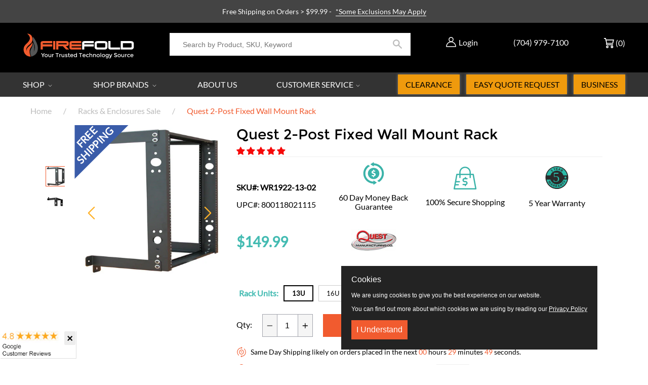

--- FILE ---
content_type: text/css
request_url: https://www.firefold.com/cdn/shop/t/89/assets/theme.scss.css?v=37560168383231167231757702106
body_size: 22382
content:
@charset "UTF-8";.notice--warning{display:none}@-webkit-keyframes spin{0%{-ms-transform:rotate(0deg);-webkit-transform:rotate(0deg);transform:rotate(0)}to{-ms-transform:rotate(360deg);-webkit-transform:rotate(360deg);transform:rotate(360deg)}}@-moz-keyframes spin{0%{-ms-transform:rotate(0deg);-webkit-transform:rotate(0deg);transform:rotate(0)}to{-ms-transform:rotate(360deg);-webkit-transform:rotate(360deg);transform:rotate(360deg)}}@-ms-keyframes spin{0%{-ms-transform:rotate(0deg);-webkit-transform:rotate(0deg);transform:rotate(0)}to{-ms-transform:rotate(360deg);-webkit-transform:rotate(360deg);transform:rotate(360deg)}}@keyframes spin{0%{-ms-transform:rotate(0deg);-webkit-transform:rotate(0deg);transform:rotate(0)}to{-ms-transform:rotate(360deg);-webkit-transform:rotate(360deg);transform:rotate(360deg)}}@font-face{font-family:Montserrat;src:url(Montserrat-Regular.woff) format("woff");font-weight:400;font-style:normal;font-display:swap}@font-face{font-family:Lato;src:url(Lato-Regular.woff) format("woff");font-weight:400;font-style:normal;font-display:swap}/*! normalize.css v7.0.0 | MIT License | github.com/necolas/normalize.css */html{line-height:1.15;-ms-text-size-adjust:100%;-webkit-text-size-adjust:100%}body{margin:0}@media screen and (min-width: 767px) and (max-width: 1122px){body{margin-top:230px}}article,aside,footer,header,nav,section{display:block}h1{font-size:2em;margin:.67em 0}figcaption,figure,main{display:block}figure{margin:1em 40px}hr{box-sizing:content-box;height:0;overflow:visible}pre{font-family:monospace,monospace;font-size:1em}a{background-color:transparent;-webkit-text-decoration-skip:objects}abbr[title]{border-bottom:none;text-decoration:underline;text-decoration:underline dotted}b,strong{font-weight:inherit}b,strong{font-weight:bolder}code,kbd,samp{font-family:monospace,monospace;font-size:1em}dfn{font-style:italic}mark{background-color:#ff0;color:#000}small{font-size:80%}sub,sup{font-size:75%;line-height:0;position:relative;vertical-align:baseline}sub{bottom:-.25em}sup{top:-.5em}audio,video{display:inline-block}audio:not([controls]){display:none;height:0}img{border-style:none}svg:not(:root){overflow:hidden}button,input,optgroup,select,textarea{font-family:sans-serif;font-size:100%;line-height:1.15;margin:0}button,input{overflow:visible}button,select{text-transform:none}button,html [type=button],[type=reset],[type=submit]{-webkit-appearance:button}button::-moz-focus-inner,[type=button]::-moz-focus-inner,[type=reset]::-moz-focus-inner,[type=submit]::-moz-focus-inner{border-style:none;padding:0}button:-moz-focusring,[type=button]:-moz-focusring,[type=reset]:-moz-focusring,[type=submit]:-moz-focusring{outline:1px dotted ButtonText}fieldset{padding:.35em .75em .625em}legend{box-sizing:border-box;color:inherit;display:table;max-width:100%;padding:0;white-space:normal}progress{display:inline-block;vertical-align:baseline}textarea{overflow:auto}[type=checkbox],[type=radio]{box-sizing:border-box;padding:0}[type=number]::-webkit-inner-spin-button,[type=number]::-webkit-outer-spin-button{height:auto}[type=search]{-webkit-appearance:textfield;outline-offset:-2px}[type=search]::-webkit-search-cancel-button,[type=search]::-webkit-search-decoration{-webkit-appearance:none}::-webkit-file-upload-button{-webkit-appearance:button;font:inherit}details,menu{display:block}summary{display:list-item}canvas{display:inline-block}template{display:none}[hidden]{display:none}*,*:before,*:after{box-sizing:border-box}body,input,textarea,button,select{-webkit-font-smoothing:antialiased;-webkit-text-size-adjust:100%}a:focus{color:inherit}img{max-width:100%}form{margin:0}@media only screen and (max-width: 63.99em){input,textarea,select{font-size:16px}}button,input[type=submit],label[for]{cursor:pointer}optgroup{font-weight:700}option{color:#000;background-color:#fff}[tabindex="-1"]:focus{outline:none}#variantSizes{cursor:pointer}a,button,[role=button],input,label,select,textarea{touch-action:manipulation}.grid{*zoom: 1;list-style:none;margin:0;padding:0;margin-left:-1.875rem}.grid:after{content:"";display:table;clear:both}@media only screen and (max-width: 47.99em){.grid{margin-left:-.9375rem}}.grid__item{float:left;padding-left:1.875rem;width:100%}@media only screen and (max-width: 47.99em){.grid__item{padding-left:.9375rem}}.grid__item[class*=--push]{position:relative}.grid--rev{direction:rtl;text-align:left}.grid--rev>.grid__item{direction:ltr;text-align:left;float:right}.one-whole{width:100%}.one-half{width:50%}.one-third{width:33.33333%}.two-thirds{width:66.66667%}.one-quarter{width:25%}.two-quarters{width:50%}.three-quarters{width:75%}.one-fifth{width:20%}.two-fifths{width:40%}.three-fifths{width:60%}.four-fifths{width:80%}.one-sixth{width:16.66667%}.two-sixths{width:33.33333%}.three-sixths{width:50%}.four-sixths{width:66.66667%}.five-sixths{width:83.33333%}.one-eighth{width:12.5%}.two-eighths{width:25%}.three-eighths{width:37.5%}.four-eighths{width:50%}.five-eighths{width:62.5%}.six-eighths{width:75%}.seven-eighths{width:87.5%}.one-tenth{width:10%}.two-tenths{width:20%}.three-tenths{width:30%}.four-tenths{width:40%}.five-tenths{width:50%}.six-tenths{width:60%}.seven-tenths{width:70%}.eight-tenths{width:80%}.nine-tenths{width:90%}.one-twelfth{width:8.33333%}.two-twelfths{width:16.66667%}.three-twelfths{width:25%}.four-twelfths{width:33.33333%}.five-twelfths{width:41.66667%}.six-twelfths{width:50%}.seven-twelfths{width:58.33333%}.eight-twelfths{width:66.66667%}.nine-twelfths{width:75%}.ten-twelfths{width:83.33333%}.eleven-twelfths{width:91.66667%}.show{display:block!important}.hide{display:none!important}.text-left{text-align:left!important}.text-right{text-align:right!important}.text-center{text-align:center!important}@media only screen and (max-width: 29.99em){.xs--one-whole{width:100%}.xs--one-half{width:50%}.xs--one-third{width:33.33333%}.xs--two-thirds{width:66.66667%}.xs--one-quarter{width:25%}.xs--two-quarters{width:50%}.xs--three-quarters{width:75%}.xs--one-fifth{width:20%}.xs--two-fifths{width:40%}.xs--three-fifths{width:60%}.xs--four-fifths{width:80%}.xs--one-sixth{width:16.66667%}.xs--two-sixths{width:33.33333%}.xs--three-sixths{width:50%}.xs--four-sixths{width:66.66667%}.xs--five-sixths{width:83.33333%}.xs--one-eighth{width:12.5%}.xs--two-eighths{width:25%}.xs--three-eighths{width:37.5%}.xs--four-eighths{width:50%}.xs--five-eighths{width:62.5%}.xs--six-eighths{width:75%}.xs--seven-eighths{width:87.5%}.xs--one-tenth{width:10%}.xs--two-tenths{width:20%}.xs--three-tenths{width:30%}.xs--four-tenths{width:40%}.xs--five-tenths{width:50%}.xs--six-tenths{width:60%}.xs--seven-tenths{width:70%}.xs--eight-tenths{width:80%}.xs--nine-tenths{width:90%}.xs--one-twelfth{width:8.33333%}.xs--two-twelfths{width:16.66667%}.xs--three-twelfths{width:25%}.xs--four-twelfths{width:33.33333%}.xs--five-twelfths{width:41.66667%}.xs--six-twelfths{width:50%}.xs--seven-twelfths{width:58.33333%}.xs--eight-twelfths{width:66.66667%}.xs--nine-twelfths{width:75%}.xs--ten-twelfths{width:83.33333%}.xs--eleven-twelfths{width:91.66667%}.grid--uniform .xs--one-half:nth-child(odd),.grid--uniform .xs--one-third:nth-child(3n+1),.grid--uniform .xs--one-quarter:nth-child(4n+1),.grid--uniform .xs--one-fifth:nth-child(5n+1),.grid--uniform .xs--one-sixth:nth-child(6n+1),.grid--uniform .xs--two-sixths:nth-child(3n+1),.grid--uniform .xs--three-sixths:nth-child(odd),.grid--uniform .xs--one-eighth:nth-child(8n+1),.grid--uniform .xs--two-eighths:nth-child(4n+1),.grid--uniform .xs--four-eighths:nth-child(odd),.grid--uniform .xs--five-tenths:nth-child(odd),.grid--uniform .xs--one-twelfth:nth-child(12n+1),.grid--uniform .xs--two-twelfths:nth-child(6n+1),.grid--uniform .xs--three-twelfths:nth-child(4n+1),.grid--uniform .xs--four-twelfths:nth-child(3n+1),.grid--uniform .xs--six-twelfths:nth-child(odd){clear:both}.xs--show{display:block!important}.xs--hide{display:none!important}.xs--text-left{text-align:left!important}.xs--text-right{text-align:right!important}.xs--text-center{text-align:center!important}}@media only screen and (min-width: 30em) and (max-width: 47.99em){.small--one-whole{width:100%}.small--one-half{width:50%}.small--one-third{width:33.33333%}.small--two-thirds{width:66.66667%}.small--one-quarter{width:25%}.small--two-quarters{width:50%}.small--three-quarters{width:75%}.small--one-fifth{width:20%}.small--two-fifths{width:40%}.small--three-fifths{width:60%}.small--four-fifths{width:80%}.small--one-sixth{width:16.66667%}.small--two-sixths{width:33.33333%}.small--three-sixths{width:50%}.small--four-sixths{width:66.66667%}.small--five-sixths{width:83.33333%}.small--one-eighth{width:12.5%}.small--two-eighths{width:25%}.small--three-eighths{width:37.5%}.small--four-eighths{width:50%}.small--five-eighths{width:62.5%}.small--six-eighths{width:75%}.small--seven-eighths{width:87.5%}.small--one-tenth{width:10%}.small--two-tenths{width:20%}.small--three-tenths{width:30%}.small--four-tenths{width:40%}.small--five-tenths{width:50%}.small--six-tenths{width:60%}.small--seven-tenths{width:70%}.small--eight-tenths{width:80%}.small--nine-tenths{width:90%}.small--one-twelfth{width:8.33333%}.small--two-twelfths{width:16.66667%}.small--three-twelfths{width:25%}.small--four-twelfths{width:33.33333%}.small--five-twelfths{width:41.66667%}.small--six-twelfths{width:50%}.small--seven-twelfths{width:58.33333%}.small--eight-twelfths{width:66.66667%}.small--nine-twelfths{width:75%}.small--ten-twelfths{width:83.33333%}.small--eleven-twelfths{width:91.66667%}.grid--uniform .small--one-half:nth-child(odd),.grid--uniform .small--one-third:nth-child(3n+1),.grid--uniform .small--one-quarter:nth-child(4n+1),.grid--uniform .small--one-fifth:nth-child(5n+1),.grid--uniform .small--one-sixth:nth-child(6n+1),.grid--uniform .small--two-sixths:nth-child(3n+1),.grid--uniform .small--three-sixths:nth-child(odd),.grid--uniform .small--one-eighth:nth-child(8n+1),.grid--uniform .small--two-eighths:nth-child(4n+1),.grid--uniform .small--four-eighths:nth-child(odd),.grid--uniform .small--five-tenths:nth-child(odd),.grid--uniform .small--one-twelfth:nth-child(12n+1),.grid--uniform .small--two-twelfths:nth-child(6n+1),.grid--uniform .small--three-twelfths:nth-child(4n+1),.grid--uniform .small--four-twelfths:nth-child(3n+1),.grid--uniform .small--six-twelfths:nth-child(odd){clear:both}.small--show{display:block!important}.small--hide{display:none!important}.small--text-left{text-align:left!important}.small--text-right{text-align:right!important}.small--text-center{text-align:center!important}}@media only screen and (max-width: 47.99em){.small-down--one-whole{width:100%}.small-down--one-half{width:50%}.small-down--one-third{width:33.33333%}.small-down--two-thirds{width:66.66667%}.small-down--one-quarter{width:25%}.small-down--two-quarters{width:50%}.small-down--three-quarters{width:75%}.small-down--one-fifth{width:20%}.small-down--two-fifths{width:40%}.small-down--three-fifths{width:60%}.small-down--four-fifths{width:80%}.small-down--one-sixth{width:16.66667%}.small-down--two-sixths{width:33.33333%}.small-down--three-sixths{width:50%}.small-down--four-sixths{width:66.66667%}.small-down--five-sixths{width:83.33333%}.small-down--one-eighth{width:12.5%}.small-down--two-eighths{width:25%}.small-down--three-eighths{width:37.5%}.small-down--four-eighths{width:50%}.small-down--five-eighths{width:62.5%}.small-down--six-eighths{width:75%}.small-down--seven-eighths{width:87.5%}.small-down--one-tenth{width:10%}.small-down--two-tenths{width:20%}.small-down--three-tenths{width:30%}.small-down--four-tenths{width:40%}.small-down--five-tenths{width:50%}.small-down--six-tenths{width:60%}.small-down--seven-tenths{width:70%}.small-down--eight-tenths{width:80%}.small-down--nine-tenths{width:90%}.small-down--one-twelfth{width:8.33333%}.small-down--two-twelfths{width:16.66667%}.small-down--three-twelfths{width:25%}.small-down--four-twelfths{width:33.33333%}.small-down--five-twelfths{width:41.66667%}.small-down--six-twelfths{width:50%}.small-down--seven-twelfths{width:58.33333%}.small-down--eight-twelfths{width:66.66667%}.small-down--nine-twelfths{width:75%}.small-down--ten-twelfths{width:83.33333%}.small-down--eleven-twelfths{width:91.66667%}.grid--uniform .small-down--one-half:nth-child(odd),.grid--uniform .small-down--one-third:nth-child(3n+1),.grid--uniform .small-down--one-quarter:nth-child(4n+1),.grid--uniform .small-down--one-fifth:nth-child(5n+1),.grid--uniform .small-down--one-sixth:nth-child(6n+1),.grid--uniform .small-down--two-sixths:nth-child(3n+1),.grid--uniform .small-down--three-sixths:nth-child(odd),.grid--uniform .small-down--one-eighth:nth-child(8n+1),.grid--uniform .small-down--two-eighths:nth-child(4n+1),.grid--uniform .small-down--four-eighths:nth-child(odd),.grid--uniform .small-down--five-tenths:nth-child(odd),.grid--uniform .small-down--one-twelfth:nth-child(12n+1),.grid--uniform .small-down--two-twelfths:nth-child(6n+1),.grid--uniform .small-down--three-twelfths:nth-child(4n+1),.grid--uniform .small-down--four-twelfths:nth-child(3n+1),.grid--uniform .small-down--six-twelfths:nth-child(odd){clear:both}.small-down--show{display:block!important}.small-down--hide{display:none!important}.small-down--text-left{text-align:left!important}.small-down--text-right{text-align:right!important}.small-down--text-center{text-align:center!important}}@media only screen and (min-width: 48em){.medium-up--one-whole{width:100%}.medium-up--one-half{width:50%}.medium-up--one-third{width:33.33333%}.medium-up--two-thirds{width:66.66667%}.medium-up--one-quarter{width:25%}.medium-up--two-quarters{width:50%}.medium-up--three-quarters{width:75%}.medium-up--one-fifth{width:20%}.medium-up--two-fifths{width:40%}.medium-up--three-fifths{width:60%}.medium-up--four-fifths{width:80%}.medium-up--one-sixth{width:16.66667%}.medium-up--two-sixths{width:33.33333%}.medium-up--three-sixths{width:50%}.medium-up--four-sixths{width:66.66667%}.medium-up--five-sixths{width:83.33333%}.medium-up--one-eighth{width:12.5%}.medium-up--two-eighths{width:25%}.medium-up--three-eighths{width:37.5%}.medium-up--four-eighths{width:50%}.medium-up--five-eighths{width:62.5%}.medium-up--six-eighths{width:75%}.medium-up--seven-eighths{width:87.5%}.medium-up--one-tenth{width:10%}.medium-up--two-tenths{width:20%}.medium-up--three-tenths{width:30%}.medium-up--four-tenths{width:40%}.medium-up--five-tenths{width:50%}.medium-up--six-tenths{width:60%}.medium-up--seven-tenths{width:70%}.medium-up--eight-tenths{width:80%}.medium-up--nine-tenths{width:90%}.medium-up--one-twelfth{width:8.33333%}.medium-up--two-twelfths{width:16.66667%}.medium-up--three-twelfths{width:25%}.medium-up--four-twelfths{width:33.33333%}.medium-up--five-twelfths{width:41.66667%}.medium-up--six-twelfths{width:50%}.medium-up--seven-twelfths{width:58.33333%}.medium-up--eight-twelfths{width:66.66667%}.medium-up--nine-twelfths{width:75%}.medium-up--ten-twelfths{width:83.33333%}.medium-up--eleven-twelfths{width:91.66667%}.grid--uniform .medium-up--one-half:nth-child(odd),.grid--uniform .medium-up--one-third:nth-child(3n+1),.grid--uniform .medium-up--one-quarter:nth-child(4n+1),.grid--uniform .medium-up--one-fifth:nth-child(5n+1),.grid--uniform .medium-up--one-sixth:nth-child(6n+1),.grid--uniform .medium-up--two-sixths:nth-child(3n+1),.grid--uniform .medium-up--three-sixths:nth-child(odd),.grid--uniform .medium-up--one-eighth:nth-child(8n+1),.grid--uniform .medium-up--two-eighths:nth-child(4n+1),.grid--uniform .medium-up--four-eighths:nth-child(odd),.grid--uniform .medium-up--five-tenths:nth-child(odd),.grid--uniform .medium-up--one-twelfth:nth-child(12n+1),.grid--uniform .medium-up--two-twelfths:nth-child(6n+1),.grid--uniform .medium-up--three-twelfths:nth-child(4n+1),.grid--uniform .medium-up--four-twelfths:nth-child(3n+1),.grid--uniform .medium-up--six-twelfths:nth-child(odd){clear:both}.medium-up--show{display:block!important}.medium-up--hide{display:none!important}.medium-up--text-left{text-align:left!important}.medium-up--text-right{text-align:right!important}.medium-up--text-center{text-align:center!important}}@media only screen and (max-width: 63.99em){.medium-down--one-whole{width:100%}.medium-down--one-half{width:50%}.medium-down--one-third{width:33.33333%}.medium-down--two-thirds{width:66.66667%}.medium-down--one-quarter{width:25%}.medium-down--two-quarters{width:50%}.medium-down--three-quarters{width:75%}.medium-down--one-fifth{width:20%}.medium-down--two-fifths{width:40%}.medium-down--three-fifths{width:60%}.medium-down--four-fifths{width:80%}.medium-down--one-sixth{width:16.66667%}.medium-down--two-sixths{width:33.33333%}.medium-down--three-sixths{width:50%}.medium-down--four-sixths{width:66.66667%}.medium-down--five-sixths{width:83.33333%}.medium-down--one-eighth{width:12.5%}.medium-down--two-eighths{width:25%}.medium-down--three-eighths{width:37.5%}.medium-down--four-eighths{width:50%}.medium-down--five-eighths{width:62.5%}.medium-down--six-eighths{width:75%}.medium-down--seven-eighths{width:87.5%}.medium-down--one-tenth{width:10%}.medium-down--two-tenths{width:20%}.medium-down--three-tenths{width:30%}.medium-down--four-tenths{width:40%}.medium-down--five-tenths{width:50%}.medium-down--six-tenths{width:60%}.medium-down--seven-tenths{width:70%}.medium-down--eight-tenths{width:80%}.medium-down--nine-tenths{width:90%}.medium-down--one-twelfth{width:8.33333%}.medium-down--two-twelfths{width:16.66667%}.medium-down--three-twelfths{width:25%}.medium-down--four-twelfths{width:33.33333%}.medium-down--five-twelfths{width:41.66667%}.medium-down--six-twelfths{width:50%}.medium-down--seven-twelfths{width:58.33333%}.medium-down--eight-twelfths{width:66.66667%}.medium-down--nine-twelfths{width:75%}.medium-down--ten-twelfths{width:83.33333%}.medium-down--eleven-twelfths{width:91.66667%}.grid--uniform .medium-down--one-half:nth-child(odd),.grid--uniform .medium-down--one-third:nth-child(3n+1),.grid--uniform .medium-down--one-quarter:nth-child(4n+1),.grid--uniform .medium-down--one-fifth:nth-child(5n+1),.grid--uniform .medium-down--one-sixth:nth-child(6n+1),.grid--uniform .medium-down--two-sixths:nth-child(3n+1),.grid--uniform .medium-down--three-sixths:nth-child(odd),.grid--uniform .medium-down--one-eighth:nth-child(8n+1),.grid--uniform .medium-down--two-eighths:nth-child(4n+1),.grid--uniform .medium-down--four-eighths:nth-child(odd),.grid--uniform .medium-down--five-tenths:nth-child(odd),.grid--uniform .medium-down--one-twelfth:nth-child(12n+1),.grid--uniform .medium-down--two-twelfths:nth-child(6n+1),.grid--uniform .medium-down--three-twelfths:nth-child(4n+1),.grid--uniform .medium-down--four-twelfths:nth-child(3n+1),.grid--uniform .medium-down--six-twelfths:nth-child(odd){clear:both}.medium-down--show{display:block!important}.medium-down--hide{display:none!important}.medium-down--text-left{text-align:left!important}.medium-down--text-right{text-align:right!important}.medium-down--text-center{text-align:center!important}}@media only screen and (min-width: 48em) and (max-width: 63.99em){.medium--one-whole{width:100%}.medium--one-half{width:50%}.medium--one-third{width:33.33333%}.medium--two-thirds{width:66.66667%}.medium--one-quarter{width:25%}.medium--two-quarters{width:50%}.medium--three-quarters{width:75%}.medium--one-fifth{width:20%}.medium--two-fifths{width:40%}.medium--three-fifths{width:60%}.medium--four-fifths{width:80%}.medium--one-sixth{width:16.66667%}.medium--two-sixths{width:33.33333%}.medium--three-sixths{width:50%}.medium--four-sixths{width:66.66667%}.medium--five-sixths{width:83.33333%}.medium--one-eighth{width:12.5%}.medium--two-eighths{width:25%}.medium--three-eighths{width:37.5%}.medium--four-eighths{width:50%}.medium--five-eighths{width:62.5%}.medium--six-eighths{width:75%}.medium--seven-eighths{width:87.5%}.medium--one-tenth{width:10%}.medium--two-tenths{width:20%}.medium--three-tenths{width:30%}.medium--four-tenths{width:40%}.medium--five-tenths{width:50%}.medium--six-tenths{width:60%}.medium--seven-tenths{width:70%}.medium--eight-tenths{width:80%}.medium--nine-tenths{width:90%}.medium--one-twelfth{width:8.33333%}.medium--two-twelfths{width:16.66667%}.medium--three-twelfths{width:25%}.medium--four-twelfths{width:33.33333%}.medium--five-twelfths{width:41.66667%}.medium--six-twelfths{width:50%}.medium--seven-twelfths{width:58.33333%}.medium--eight-twelfths{width:66.66667%}.medium--nine-twelfths{width:75%}.medium--ten-twelfths{width:83.33333%}.medium--eleven-twelfths{width:91.66667%}.grid--uniform .medium--one-half:nth-child(odd),.grid--uniform .medium--one-third:nth-child(3n+1),.grid--uniform .medium--one-quarter:nth-child(4n+1),.grid--uniform .medium--one-fifth:nth-child(5n+1),.grid--uniform .medium--one-sixth:nth-child(6n+1),.grid--uniform .medium--two-sixths:nth-child(3n+1),.grid--uniform .medium--three-sixths:nth-child(odd),.grid--uniform .medium--one-eighth:nth-child(8n+1),.grid--uniform .medium--two-eighths:nth-child(4n+1),.grid--uniform .medium--four-eighths:nth-child(odd),.grid--uniform .medium--five-tenths:nth-child(odd),.grid--uniform .medium--one-twelfth:nth-child(12n+1),.grid--uniform .medium--two-twelfths:nth-child(6n+1),.grid--uniform .medium--three-twelfths:nth-child(4n+1),.grid--uniform .medium--four-twelfths:nth-child(3n+1),.grid--uniform .medium--six-twelfths:nth-child(odd){clear:both}.medium--show{display:block!important}.medium--hide{display:none!important}.medium--text-left{text-align:left!important}.medium--text-right{text-align:right!important}.medium--text-center{text-align:center!important}}@media only screen and (min-width: 64em){.large-up--one-whole{width:100%}.large-up--one-half{width:50%}.large-up--one-third{width:33.33333%}.large-up--two-thirds{width:66.66667%}.large-up--one-quarter{width:25%}.large-up--two-quarters{width:50%}.large-up--three-quarters{width:75%}.large-up--one-fifth{width:20%}.large-up--two-fifths{width:40%}.large-up--three-fifths{width:60%}.large-up--four-fifths{width:80%}.large-up--one-sixth{width:16.66667%}.large-up--two-sixths{width:33.33333%}.large-up--three-sixths{width:50%}.large-up--four-sixths{width:66.66667%}.large-up--five-sixths{width:83.33333%}.large-up--one-eighth{width:12.5%}.large-up--two-eighths{width:25%}.large-up--three-eighths{width:37.5%}.large-up--four-eighths{width:50%}.large-up--five-eighths{width:62.5%}.large-up--six-eighths{width:75%}.large-up--seven-eighths{width:87.5%}.large-up--one-tenth{width:10%}.large-up--two-tenths{width:20%}.large-up--three-tenths{width:30%}.large-up--four-tenths{width:40%}.large-up--five-tenths{width:50%}.large-up--six-tenths{width:60%}.large-up--seven-tenths{width:70%}.large-up--eight-tenths{width:80%}.large-up--nine-tenths{width:90%}.large-up--one-twelfth{width:8.33333%}.large-up--two-twelfths{width:16.66667%}.large-up--three-twelfths{width:25%}.large-up--four-twelfths{width:33.33333%}.large-up--five-twelfths{width:41.66667%}.large-up--six-twelfths{width:50%}.large-up--seven-twelfths{width:58.33333%}.large-up--eight-twelfths{width:66.66667%}.large-up--nine-twelfths{width:75%}.large-up--ten-twelfths{width:83.33333%}.large-up--eleven-twelfths{width:91.66667%}.grid--uniform .large-up--one-half:nth-child(odd),.grid--uniform .large-up--one-third:nth-child(3n+1),.grid--uniform .large-up--one-quarter:nth-child(4n+1),.grid--uniform .large-up--one-fifth:nth-child(5n+1),.grid--uniform .large-up--one-sixth:nth-child(6n+1),.grid--uniform .large-up--two-sixths:nth-child(3n+1),.grid--uniform .large-up--three-sixths:nth-child(odd),.grid--uniform .large-up--one-eighth:nth-child(8n+1),.grid--uniform .large-up--two-eighths:nth-child(4n+1),.grid--uniform .large-up--four-eighths:nth-child(odd),.grid--uniform .large-up--five-tenths:nth-child(odd),.grid--uniform .large-up--one-twelfth:nth-child(12n+1),.grid--uniform .large-up--two-twelfths:nth-child(6n+1),.grid--uniform .large-up--three-twelfths:nth-child(4n+1),.grid--uniform .large-up--four-twelfths:nth-child(3n+1),.grid--uniform .large-up--six-twelfths:nth-child(odd){clear:both}.large-up--show{display:block!important}.large-up--hide{display:none!important}.large-up--text-left{text-align:left!important}.large-up--text-right{text-align:right!important}.large-up--text-center{text-align:center!important}}@media only screen and (min-width: 64em) and (max-width: 5.615em){.large--one-whole{width:100%}.large--one-half{width:50%}.large--one-third{width:33.33333%}.large--two-thirds{width:66.66667%}.large--one-quarter{width:25%}.large--two-quarters{width:50%}.large--three-quarters{width:75%}.large--one-fifth{width:20%}.large--two-fifths{width:40%}.large--three-fifths{width:60%}.large--four-fifths{width:80%}.large--one-sixth{width:16.66667%}.large--two-sixths{width:33.33333%}.large--three-sixths{width:50%}.large--four-sixths{width:66.66667%}.large--five-sixths{width:83.33333%}.large--one-eighth{width:12.5%}.large--two-eighths{width:25%}.large--three-eighths{width:37.5%}.large--four-eighths{width:50%}.large--five-eighths{width:62.5%}.large--six-eighths{width:75%}.large--seven-eighths{width:87.5%}.large--one-tenth{width:10%}.large--two-tenths{width:20%}.large--three-tenths{width:30%}.large--four-tenths{width:40%}.large--five-tenths{width:50%}.large--six-tenths{width:60%}.large--seven-tenths{width:70%}.large--eight-tenths{width:80%}.large--nine-tenths{width:90%}.large--one-twelfth{width:8.33333%}.large--two-twelfths{width:16.66667%}.large--three-twelfths{width:25%}.large--four-twelfths{width:33.33333%}.large--five-twelfths{width:41.66667%}.large--six-twelfths{width:50%}.large--seven-twelfths{width:58.33333%}.large--eight-twelfths{width:66.66667%}.large--nine-twelfths{width:75%}.large--ten-twelfths{width:83.33333%}.large--eleven-twelfths{width:91.66667%}.grid--uniform .large--one-half:nth-child(odd),.grid--uniform .large--one-third:nth-child(3n+1),.grid--uniform .large--one-quarter:nth-child(4n+1),.grid--uniform .large--one-fifth:nth-child(5n+1),.grid--uniform .large--one-sixth:nth-child(6n+1),.grid--uniform .large--two-sixths:nth-child(3n+1),.grid--uniform .large--three-sixths:nth-child(odd),.grid--uniform .large--one-eighth:nth-child(8n+1),.grid--uniform .large--two-eighths:nth-child(4n+1),.grid--uniform .large--four-eighths:nth-child(odd),.grid--uniform .large--five-tenths:nth-child(odd),.grid--uniform .large--one-twelfth:nth-child(12n+1),.grid--uniform .large--two-twelfths:nth-child(6n+1),.grid--uniform .large--three-twelfths:nth-child(4n+1),.grid--uniform .large--four-twelfths:nth-child(3n+1),.grid--uniform .large--six-twelfths:nth-child(odd){clear:both}.large--show{display:block!important}.large--hide{display:none!important}.large--text-left{text-align:left!important}.large--text-right{text-align:right!important}.large--text-center{text-align:center!important}}@media only screen and (min-width: 5.625em){.widescreen--one-whole{width:100%}.widescreen--one-half{width:50%}.widescreen--one-third{width:33.33333%}.widescreen--two-thirds{width:66.66667%}.widescreen--one-quarter{width:25%}.widescreen--two-quarters{width:50%}.widescreen--three-quarters{width:75%}.widescreen--one-fifth{width:20%}.widescreen--two-fifths{width:40%}.widescreen--three-fifths{width:60%}.widescreen--four-fifths{width:80%}.widescreen--one-sixth{width:16.66667%}.widescreen--two-sixths{width:33.33333%}.widescreen--three-sixths{width:50%}.widescreen--four-sixths{width:66.66667%}.widescreen--five-sixths{width:83.33333%}.widescreen--one-eighth{width:12.5%}.widescreen--two-eighths{width:25%}.widescreen--three-eighths{width:37.5%}.widescreen--four-eighths{width:50%}.widescreen--five-eighths{width:62.5%}.widescreen--six-eighths{width:75%}.widescreen--seven-eighths{width:87.5%}.widescreen--one-tenth{width:10%}.widescreen--two-tenths{width:20%}.widescreen--three-tenths{width:30%}.widescreen--four-tenths{width:40%}.widescreen--five-tenths{width:50%}.widescreen--six-tenths{width:60%}.widescreen--seven-tenths{width:70%}.widescreen--eight-tenths{width:80%}.widescreen--nine-tenths{width:90%}.widescreen--one-twelfth{width:8.33333%}.widescreen--two-twelfths{width:16.66667%}.widescreen--three-twelfths{width:25%}.widescreen--four-twelfths{width:33.33333%}.widescreen--five-twelfths{width:41.66667%}.widescreen--six-twelfths{width:50%}.widescreen--seven-twelfths{width:58.33333%}.widescreen--eight-twelfths{width:66.66667%}.widescreen--nine-twelfths{width:75%}.widescreen--ten-twelfths{width:83.33333%}.widescreen--eleven-twelfths{width:91.66667%}.grid--uniform .widescreen--one-half:nth-child(odd),.grid--uniform .widescreen--one-third:nth-child(3n+1),.grid--uniform .widescreen--one-quarter:nth-child(4n+1),.grid--uniform .widescreen--one-fifth:nth-child(5n+1),.grid--uniform .widescreen--one-sixth:nth-child(6n+1),.grid--uniform .widescreen--two-sixths:nth-child(3n+1),.grid--uniform .widescreen--three-sixths:nth-child(odd),.grid--uniform .widescreen--one-eighth:nth-child(8n+1),.grid--uniform .widescreen--two-eighths:nth-child(4n+1),.grid--uniform .widescreen--four-eighths:nth-child(odd),.grid--uniform .widescreen--five-tenths:nth-child(odd),.grid--uniform .widescreen--one-twelfth:nth-child(12n+1),.grid--uniform .widescreen--two-twelfths:nth-child(6n+1),.grid--uniform .widescreen--three-twelfths:nth-child(4n+1),.grid--uniform .widescreen--four-twelfths:nth-child(3n+1),.grid--uniform .widescreen--six-twelfths:nth-child(odd){clear:both}.widescreen--show{display:block!important}.widescreen--hide{display:none!important}.widescreen--text-left{text-align:left!important}.widescreen--text-right{text-align:right!important}.widescreen--text-center{text-align:center!important}}@media only screen and (min-width: 48em){.medium-up--push-one-half{left:50%}.medium-up--push-one-third{left:33.33333%}.medium-up--push-two-thirds{left:66.66667%}.medium-up--push-one-quarter{left:25%}.medium-up--push-two-quarters{left:50%}.medium-up--push-three-quarters{left:75%}.medium-up--push-one-fifth{left:20%}.medium-up--push-two-fifths{left:40%}.medium-up--push-three-fifths{left:60%}.medium-up--push-four-fifths{left:80%}.medium-up--push-one-sixth{left:16.66667%}.medium-up--push-two-sixths{left:33.33333%}.medium-up--push-three-sixths{left:50%}.medium-up--push-four-sixths{left:66.66667%}.medium-up--push-five-sixths{left:83.33333%}.medium-up--push-one-eighth{left:12.5%}.medium-up--push-two-eighths{left:25%}.medium-up--push-three-eighths{left:37.5%}.medium-up--push-four-eighths{left:50%}.medium-up--push-five-eighths{left:62.5%}.medium-up--push-six-eighths{left:75%}.medium-up--push-seven-eighths{left:87.5%}.medium-up--push-one-tenth{left:10%}.medium-up--push-two-tenths{left:20%}.medium-up--push-three-tenths{left:30%}.medium-up--push-four-tenths{left:40%}.medium-up--push-five-tenths{left:50%}.medium-up--push-six-tenths{left:60%}.medium-up--push-seven-tenths{left:70%}.medium-up--push-eight-tenths{left:80%}.medium-up--push-nine-tenths{left:90%}.medium-up--push-one-twelfth{left:8.33333%}.medium-up--push-two-twelfths{left:16.66667%}.medium-up--push-three-twelfths{left:25%}.medium-up--push-four-twelfths{left:33.33333%}.medium-up--push-five-twelfths{left:41.66667%}.medium-up--push-six-twelfths{left:50%}.medium-up--push-seven-twelfths{left:58.33333%}.medium-up--push-eight-twelfths{left:66.66667%}.medium-up--push-nine-twelfths{left:75%}.medium-up--push-ten-twelfths{left:83.33333%}.medium-up--push-eleven-twelfths{left:91.66667%}}body,html{background-color:#fff;font-family:Lato,sans-serif}.page-width{*zoom: 1;max-width:90rem;padding:0 2.8125rem;margin:0 auto}.page-width:after{content:"";display:table;clear:both}@media only screen and (max-width: 47.99em){.page-width{padding:0 1.875rem}}h1,h2,h3,h4,h5,h6{font-family:Montserrat,sans-serif}h1{font-size:3rem;font-weight:700;line-height:3.625rem}h2{font-size:2.25rem;font-weight:400;line-height:2.75rem}h3{font-size:1.875rem;font-weight:700;line-height:2.3125rem}h4{font-size:1.875rem;font-weight:medium;line-height:1.875rem}h5{font-size:1.125rem;font-weight:600;line-height:1.375rem}h6{font-size:1.0625rem;font-weight:600;line-height:1.25rem}ul,ol{margin:0;padding:0}ol{list-style:decimal}li{list-style:none}.list--inline{padding:0;margin:0}.list--inline li{display:inline-block;margin-bottom:0;vertical-align:middle}.address{margin-bottom:1.25rem}main{margin-top:10.625rem}@media only screen and (min-width: 48em){main{margin-top:7.5rem}}@media only screen and (min-width: 64em){main{margin-top:10.5625rem}}@media only screen and (min-width: 30em){main{margin-top:11.875rem}}.s4com-helpcenter{margin-top:7.5rem}@media only screen and (min-width: 48em){.s4com-helpcenter{margin-top:10rem}}.s4com-helpcenter h1{margin-bottom:.5rem;margin-top:3.75rem;font-size:1.75rem;text-align:center;text-transform:uppercase}@media only screen and (min-width: 48em){.s4com-helpcenter h1{font-size:2.25rem}}.ratio-box{position:relative;height:auto!important;display:block;width:100%}.ratio-box--video{padding-top:56.25%}.ratio-box img,.ratio-box iframe,.ratio-box video{position:absolute;top:0;left:0;width:100%;height:100%;display:block}.background-box{background-repeat:no-repeat;background-color:#f7f7f7;background-size:cover;background-position:center;min-height:300px}.lazyload,.lazyloading{opacity:.25}.lazyloaded{opacity:1;transition:opacity .15s ease-in-out}.breadcrumbs{padding:1.25rem 0;font-size:.875rem;width:300px;white-space:nowrap;text-overflow:ellipsis;overflow:hidden;margin:0 auto}@media only screen and (min-width: 48em){.breadcrumbs{padding:1.25rem 0;white-space:normal;width:auto;text-overflow:inherit;overflow:auto;margin:0}}.breadcrumbs a,.breadcrumbs span{color:#bcbcbc;margin-right:.9375rem}.product .breadcrumb{padding:1.25rem}@media only screen and (min-width: 48em){.product .breadcrumb{padding:1.25rem 0}}.breadcrumb{padding:1.25rem 0}.breadcrumb a,.breadcrumb span{color:#bcbcbc}.breadcrumb .breadcrumb-divider{display:inline-block;padding:0 1.25rem}.breadcrumb span:last-child{color:#f15b2f}.breadcrumb-handle,.breadcrumb-handle a{display:inline-block;text-transform:lowercase}.breadcrumb-handle:first-letter,.breadcrumb-handle a:first-letter{text-transform:uppercase}.pagination{display:-webkit-flex;display:-ms-flexbox;display:flex;-webkit-justify-content:center;-ms-justify-content:center;justify-content:center;text-align:center;font-family:Montserrat,sans-serif;font-size:.875rem;margin:1.875rem auto 0}.pagination .page{margin-right:1.25rem}.pagination .page a{color:#8d8d8d}.pagination .current{color:#f15b2f;font-weight:700}.pagination .next{text-transform:uppercase}.pagination .next a{color:#8d8d8d}.pagination .prev{margin-right:1.25rem;text-transform:uppercase}.pagination .prev a{color:#8d8d8d}.pagination .deco{margin-right:1.25rem}.custom-page .breadcrumbs span{color:#f15b2f}.custom-page .breadcrumbs .breadcrumbs_divider{color:#bcbcbc}.form-success{background-color:#f15b2f;color:#fff;padding:.625rem;margin-top:2.1875rem;width:100%;text-align:center}.linklist-breadcrumbs{display:-webkit-flex;display:-ms-flexbox;display:flex;-ms-flex-align:center;-webkit-align-items:center;-moz-align-items:center;-ms-align-items:center;-o-align-items:center;align-items:center;-webkit-flex-wrap:wrap;-moz-flex-wrap:wrap;-ms-flex-wrap:wrap;flex-wrap:wrap;padding:1.25rem 0}.linklist-breadcrumbs a{text-transform:capitalize;color:#bcbcbc;font-size:.875rem}.linklist-breadcrumbs a:last-child{color:#000}.linklist-breadcrumbs__divider{color:#bcbcbc;padding:0 .9375rem}.linklist-breadcrumbs__divider:last-child{color:#000}.icon{display:inline-block;width:1.25rem;height:1.25rem;vertical-align:middle;fill:currentColor}.no-svg .icon{display:none}.icon.icon-arrow-mobile-nav path{stroke:#000!important}.icon--wide{width:2.5rem}svg.icon:not(.icon--full-color) circle,svg.icon:not(.icon--full-color) ellipse,svg.icon:not(.icon--full-color) g,svg.icon:not(.icon--full-color) line,svg.icon:not(.icon--full-color) path,svg.icon:not(.icon--full-color) polygon,svg.icon:not(.icon--full-color) polyline,svg.icon:not(.icon--full-color) rect,symbol.icon:not(.icon--full-color) circle,symbol.icon:not(.icon--full-color) ellipse,symbol.icon:not(.icon--full-color) g,symbol.icon:not(.icon--full-color) line,symbol.icon:not(.icon--full-color) path,symbol.icon:not(.icon--full-color) polygon,symbol.icon:not(.icon--full-color) polyline,symbol.icon:not(.icon--full-color) rect{fill:inherit;stroke:inherit}.icon-fallback-text{position:absolute!important;overflow:hidden;clip:rect(0 0 0 0);height:1px;width:1px;margin:-1px;padding:0;border:0}.no-svg .icon-fallback-text{position:static!important;overflow:auto;clip:auto;width:auto;height:auto;margin:0}.payment-icons{-moz-user-select:"none";-ms-user-select:"none";-webkit-user-select:"none";user-select:"none";cursor:default}.icon-shopify-logo{width:5.14286rem;height:1.5rem}.rte img{height:auto}.rte table{table-layout:fixed}.rte ul,.rte ol{margin:0 0 .9375rem 1.25rem}.rte ul{list-style:disc outside}.rte ul ul{list-style:circle outside}.rte ul ul ul{list-style:square outside}.rte li{list-style:inherit}.text-center.rte ul,.text-center.rte ol,.text-center .rte ul,.text-center .rte ol{margin-left:0;list-style-position:inside}.rte-table,.rte__table-wrapper{max-width:100%;overflow:auto;-webkit-overflow-scrolling:touch}@media only screen and (max-width: 47.99em){.responsive-table{width:100%}.responsive-table thead{display:none}.responsive-table tr{display:block}.responsive-table tr,.responsive-table td{float:left;clear:both;width:100%}.responsive-table th,.responsive-table td{display:block;text-align:right;padding:.9375rem;margin:0}.responsive-table td:before{content:attr(data-label);float:left;text-align:center;padding-right:.9375rem}.responsive-table-row+.responsive-table-row,tfoot>.responsive-table-row:first-child{position:relative;margin-top:.9375rem;padding-top:.9375rem}.responsive-table-row+.responsive-table-row:after,tfoot>.responsive-table-row:first-child:after{content:"";display:block;position:absolute;top:0;left:.9375rem;right:.9375rem;border-bottom:1px solid #f6f6f6}}a{color:#000;text-decoration:none}.btn{-moz-user-select:"none";-ms-user-select:"none";-webkit-user-select:"none";user-select:"none";-webkit-appearance:none;-moz-appearance:none;appearance:none;display:inline-block;width:auto;text-decoration:none;text-align:center;vertical-align:middle;white-space:nowrap;border:0;background-color:#000;color:#fff;font-weight:weight(medium);text-transform:uppercase;letter-spacing:.08em;white-space:normal;transition:all .25s cubic-bezier(.25,.1,.25,1)}.btn:focus,.btn:hover{opacity:.6}.btn[disabled]{cursor:default;opacity:.6}.btn--secondary{color:#eee;background-color:#333}.btn--outline{border-width:1px;border-style:solid;background-color:transparent;border-color:currentColor;color:currentColor}.btn--link{background-color:transparent;border:0;margin:0;color:#000;text-align:left}.btn--link .icon{vertical-align:middle}input[type=search],input[type=number],input[type=email],input[type=password]{-webkit-appearance:none;-moz-appearance:none}input,textarea,select{border:1px solid #f6f6f6;border-radius:0;max-width:100%}input[disabled],textarea[disabled],select[disabled]{cursor:default;background-color:#eee;border-color:#ccc}textarea{min-height:6.25rem}select{-webkit-appearance:none;-moz-appearance:none;appearance:none;background-position:right center;background-image:url(//www.firefold.com/cdn/shop/t/89/assets/ico-select.svg?v=145142949295650484321612365363);background-repeat:no-repeat;background-position:right .625rem center;background-color:transparent;padding-right:1.75rem;text-indent:.00063rem;text-overflow:"";cursor:pointer}.ie9 select{padding-right:.625rem;background-image:none}select::-ms-expand{display:none}input.input-error,select.input-error,textarea.input-error{border-color:#e74c3c;background-color:#c0392b;color:#e74c3c}.form-vertical input,.form-vertical select,.form-vertical textarea{display:block;width:100%;margin:0 0 .9375rem}.form-vertical [type=radio],.form-vertical [type=checkbox]{display:inline-block;width:auto;margin-right:.3125rem;width:15px;height:15px}.form-vertical [type=submit],.form-vertical .btn{display:inline-block;width:auto}.form-vertical .btn{margin-bottom:.9375rem}.placeholder-svg{display:block;fill:#00000059;background-color:#0000001a;width:100%;height:100%;max-width:100%;max-height:100%;border:1px solid rgba(0,0,0,.2)}.placeholder-svg--small{width:30rem}.placeholder-noblocks{padding:2.5rem;text-align:center}.placeholder-background{position:absolute;top:0;right:0;bottom:0;left:0}.placeholder-background .icon{border:0}.drawer{display:none;position:absolute;overflow:hidden;-webkit-overflow-scrolling:touch;z-index:9;background-color:#fff;transition:all .45s cubic-bezier(.29,.63,.44,1);font-family:Montserrat,sans-serif}.drawer input[type=text],.drawer textarea{background-color:#fff;color:#000}.js-drawer-open{overflow:hidden}.drawer--top{width:100%}.js-drawer-open-top .drawer--top{-ms-transform:translateY(100%);-webkit-transform:translateY(100%);transform:translateY(100%);display:block}.drawer--left{width:18.75rem;left:-18.75rem;border-right:1px solid #f6f6f6}.js-drawer-open-left .drawer--left{display:block;-ms-transform:translateX(18.75rem);-webkit-transform:translateX(18.75rem);transform:translate(18.75rem)}.lt-ie9 .js-drawer-open-left .drawer--left{left:0}.drawer--right{width:100vw;right:-100vw;border-left:1px solid #f6f6f6}@media only screen and (min-width: 48em){.drawer--right{width:25rem;right:-25rem}}.js-drawer-open-right .drawer--right{display:block;-ms-transform:translateX(-100vw);-webkit-transform:translateX(-100vw);transform:translate(-100vw)}@media only screen and (min-width: 48em){.js-drawer-open-right .drawer--right{-ms-transform:translateX(-25rem);-webkit-transform:translateX(-25rem);transform:translate(-25rem)}}.lt-ie9 .js-drawer-open-right .drawer--right{right:0}.drawer--left,.drawer--right{position:fixed;overflow-y:auto;overflow-x:hidden;-webkit-overflow-scrolling:touch;top:0;bottom:0;padding:0 1.875rem 1.875rem;z-index:1000;transition:all .45s cubic-bezier(.29,.63,.44,1)}.drawer-page-content:after{visibility:hidden;opacity:0;content:"";display:block;position:fixed;top:0;left:0;width:100%;height:100%;background-color:#0009;z-index:10;transition:all .45s cubic-bezier(.29,.63,.44,1)}.js-drawer-open .drawer-page-content:after{visibility:visible;opacity:1}.drawer__header{display:table;height:4.375rem;width:100%;margin-bottom:.9375rem;border-bottom:.125rem solid #f6f6f6;padding:.9375rem 0 1.25rem}.drawer__close,.drawer__title{display:table-cell;vertical-align:middle}.drawer__title{width:100%;display:table-row;text-align:center;text-transform:uppercase;font-size:1.5rem;letter-spacing:.08188rem}.drawer__close{width:1%;text-align:left;padding-bottom:1.25rem}.drawer__close--left{text-align:right;padding-right:.9375rem}.drawer__close-button{background:none;border:0 none;position:relative;height:100%;padding:0;color:inherit;font-size:1.125rem}.drawer__close-button:active,.drawer__close-button:focus{background-color:#0009}.drawer__close-button svg{height:1.875rem;width:1.875rem}.clearfix{*zoom: 1}.clearfix:after{content:"";display:table;clear:both}.visually-hidden{position:absolute!important;overflow:hidden;clip:rect(0 0 0 0);height:1px;width:1px;margin:-1px;padding:0;border:0}.js-focus-hidden:focus{outline:none}.label-hidden{position:absolute!important;overflow:hidden;clip:rect(0 0 0 0);height:1px;width:1px;margin:-1px;padding:0;border:0}.no-placeholder .label-hidden{position:inherit!important;overflow:auto;clip:auto;width:auto;height:auto;margin:0}@media only screen and (max-width: 770px) and (max-width: 63.99em){.mobile-hidden{display:none}}@media only screen and (min-width: 48em){.desktop-hidden{display:none}}.visually-shown{position:inherit!important;overflow:auto;clip:auto;width:auto;height:auto;margin:0}.no-js:not(html){display:none}.no-js .no-js:not(html){display:block}.no-js .js{display:none}.supports-no-cookies:not(html){display:none}html.supports-no-cookies .supports-no-cookies:not(html){display:block}html.supports-no-cookies .supports-cookies{display:none}.is-transitioning{display:block!important;visibility:visible!important}.skip-link:focus{position:absolute!important;overflow:auto;clip:auto;width:auto;height:auto;margin:0;color:#000;background-color:#fff;padding:.9375rem;z-index:10000;transition:none}.flex{display:-webkit-flex;display:-ms-flexbox;display:flex}.flex-inline{display:-webkit-inline-flex;display:-ms-inline-flexbox;display:inline-flex}.flex-wrap{-webkit-flex-wrap:wrap;-moz-flex-wrap:wrap;-ms-flex-wrap:wrap;flex-wrap:wrap}.flex-direction-column{-webkit-flex-direction:column;-moz-flex-direction:column;-ms-flex-direction:column;flex-direction:column}.flex-direction-row-reverse{-webkit-flex-direction:row-reverse;-moz-flex-direction:row-reverse;-ms-flex-direction:row-reverse;flex-direction:row-reverse}.justify-start{-webkit-justify-content:flex-start;-ms-justify-content:flex-start;justify-content:flex-start}.justify-center{-webkit-justify-content:center;-ms-justify-content:center;justify-content:center}.justify-around{-webkit-justify-content:space-around;-ms-justify-content:space-around;justify-content:space-around}.justify-between{-webkit-justify-content:space-between;-ms-justify-content:space-between;justify-content:space-between}.justify-end{-webkit-justify-content:flex-end;-ms-justify-content:flex-end;justify-content:flex-end}.align-items-start{-ms-flex-align:start;-webkit-align-items:flex-start;-moz-align-items:flex-start;-ms-align-items:flex-start;-o-align-items:flex-start;align-items:flex-start}.align-items-stretch{-ms-flex-align:stretch;-webkit-align-items:stretch;-moz-align-items:stretch;-ms-align-items:stretch;-o-align-items:stretch;align-items:stretch}.align-items-center{-ms-flex-align:center;-webkit-align-items:center;-moz-align-items:center;-ms-align-items:center;-o-align-items:center;align-items:center}.align-items-end{-ms-flex-align:end;-webkit-align-items:flex-end;-moz-align-items:flex-end;-ms-align-items:flex-end;-o-align-items:flex-end;align-items:flex-end}.align-content-start{-webkit-align-content:flex-start;-ms-align-content:flex-start;align-content:flex-start}.m-top-0{margin-top:0}.p-top-0{padding-top:0}.m-bottom-0{margin-bottom:0}.p-bottom-0{padding-bottom:0}.m-left-0{margin-left:0}.p-left-0{padding-left:0}.m-right-0{margin-right:0}.p-right-0{padding-right:0}.m-top-1{margin-top:.3125rem}.p-top-1{padding-top:.3125rem}.m-bottom-1{margin-bottom:.3125rem}.p-bottom-1{padding-bottom:.3125rem}.m-left-1{margin-left:.3125rem}.p-left-1{padding-left:.3125rem}.m-right-1{margin-right:.3125rem}.p-right-1{padding-right:.3125rem}.m-top-2{margin-top:.625rem}.p-top-2{padding-top:.625rem}.m-bottom-2{margin-bottom:.625rem}.p-bottom-2{padding-bottom:.625rem}.m-left-2{margin-left:.625rem}.p-left-2{padding-left:.625rem}.m-right-2{margin-right:.625rem}.p-right-2{padding-right:.625rem}.m-top-3{margin-top:.9375rem}.p-top-3{padding-top:.9375rem}.m-bottom-3{margin-bottom:.9375rem}.p-bottom-3{padding-bottom:.9375rem}.m-left-3{margin-left:.9375rem}.p-left-3{padding-left:.9375rem}.m-right-3{margin-right:.9375rem}.p-right-3{padding-right:.9375rem}.m-top-4{margin-top:1.25rem}.p-top-4{padding-top:1.25rem}.m-bottom-4{margin-bottom:1.25rem}.p-bottom-4{padding-bottom:1.25rem}.m-left-4{margin-left:1.25rem}.p-left-4{padding-left:1.25rem}.m-right-4{margin-right:1.25rem}.p-right-4{padding-right:1.25rem}.m-top-5{margin-top:1.5625rem}.p-top-5{padding-top:1.5625rem}.m-bottom-5{margin-bottom:1.5625rem}.p-bottom-5{padding-bottom:1.5625rem}.m-left-5{margin-left:1.5625rem}.p-left-5{padding-left:1.5625rem}.m-right-5{margin-right:1.5625rem}.p-right-5{padding-right:1.5625rem}.m-top-6{margin-top:1.875rem}.p-top-6{padding-top:1.875rem}.m-bottom-6{margin-bottom:1.875rem}.p-bottom-6{padding-bottom:1.875rem}.m-left-6{margin-left:1.875rem}.p-left-6{padding-left:1.875rem}.m-right-6{margin-right:1.875rem}.p-right-6{padding-right:1.875rem}.hero__container{height:350px;display:content;overflow:hidden;max-width:1400px;margin:auto}.slick-slider{position:relative;display:block;box-sizing:border-box;-webkit-touch-callout:none;-webkit-user-select:none;-khtml-user-select:none;-moz-user-select:none;-ms-user-select:none;user-select:none;-ms-touch-action:pan-y;touch-action:pan-y;-webkit-tap-highlight-color:transparent}.slick-list{position:relative;overflow:hidden;display:block;margin:0;padding:0}.slick-list:focus{outline:none}.slick-list.dragging{cursor:pointer;cursor:hand}.slick-slider .slick-track,.slick-slider .slick-list{-webkit-transform:translate3d(0,0,0);-moz-transform:translate3d(0,0,0);-ms-transform:translate3d(0,0,0);-o-transform:translate3d(0,0,0);transform:translateZ(0)}.slick-track{position:relative;left:0;top:0;display:block;margin-left:auto;margin-right:auto}.slick-track:before,.slick-track:after{content:"";display:table}.slick-track:after{clear:both}.slick-loading .slick-track{visibility:hidden}.slick-slide{float:left;height:100%;min-height:1px;display:none}[dir=rtl] .slick-slide{float:right}.slick-slide img{display:block}.slick-slide.slick-loading img{display:none}.slick-slide.dragging img{pointer-events:none}.slick-initialized .slick-slide{display:block}.slick-loading .slick-slide{visibility:hidden}.slick-vertical .slick-slide{display:block;height:auto;border:1px solid transparent}.slick-arrow.slick-hidden{display:none}.slick-loading .slick-list{background:#fff image-url("ajax-loader.gif") center center no-repeat}@font-face{font-family:slick;src:font-url("slick.eot");src:font-url("slick.eot?#iefix") format("embedded-opentype"),font-url("slick.woff") format("woff"),font-url("slick.ttf") format("truetype"),font-url("slick.svg#slick") format("svg");font-weight:400;font-style:normal}.slick-prev,.slick-next{position:absolute;display:block;height:20px;width:25px;line-height:0px;font-size:0px;cursor:pointer;background:transparent;color:transparent;top:50%;-webkit-transform:translate(0,-50%);-ms-transform:translate(0,-50%);transform:translateY(-50%);padding:0;border:none;outline:none}.slick-prev:hover,.slick-prev:focus,.slick-next:hover,.slick-next:focus{outline:none;background:transparent;color:transparent}.slick-prev:hover:before,.slick-prev:focus:before,.slick-next:hover:before,.slick-next:focus:before{opacity:1}.slick-prev.slick-disabled:before,.slick-next.slick-disabled:before{opacity:.25}.slick-prev:before,.slick-next:before{font-family:slick;font-size:20px;line-height:1;color:#fff;opacity:.75;-webkit-font-smoothing:antialiased;-moz-osx-font-smoothing:grayscale}.slick-prev{left:-25px}[dir=rtl] .slick-prev{left:auto;right:-25px}.slick-prev:before{content:"\2190"}[dir=rtl] .slick-prev:before{content:"\2192"}.slick-next{right:-25px}[dir=rtl] .slick-next{left:-25px;right:auto}.slick-next:before{content:"\2192"}[dir=rtl] .slick-next:before{content:"\2190"}.slick-dots{position:absolute;bottom:-25px;list-style:none;display:block;text-align:center;padding:0;margin:auto;width:fit-content}.slick-dots li{position:relative;display:inline-block;height:20px;width:20px;margin:0 5px;padding:0;cursor:pointer}.slick-dots li button{border:0;background:transparent;display:block;height:20px;width:20px;outline:none;line-height:0px;font-size:0px;color:transparent;padding:5px;cursor:pointer}.slick-dots li button:hover,.slick-dots li button:focus{outline:none}.slick-dots li button:hover:before,.slick-dots li button:focus:before{opacity:1}.slick-dots li button:before{position:absolute;top:0;left:0;content:"\2022";width:20px;height:20px;font-family:slick;font-size:6px;line-height:20px;text-align:center;color:#000;opacity:.25;-webkit-font-smoothing:antialiased;-moz-osx-font-smoothing:grayscale}.slick-dots li.slick-active button:before{color:#000;opacity:.75}.swatch{margin:0 auto 5px;padding:0 1.5625rem}@media only screen and (min-width: 48em){.swatch{padding:0;display:flex;flex-wrap:wrap}}.swatch .header{display:flex;align-content:center;align-items:center;margin:5px;float:left;color:#43bbb2;font-weight:800}.swatch input{display:none}.swatch label{float:left;min-width:1.25rem!important;min-height:1.25rem!important;margin:auto 0;border:#cccccc .0625rem solid;font-size:.8125rem;text-align:center;line-height:1.25rem;white-space:nowrap;text-transform:uppercase}.swatch-element label{padding:.3125rem .9375rem}.color.swatch-element label{padding:.125rem;border-radius:50%;border:.0625rem solid #cccccc}.swatch .other-variant input:checked+.color-swatches-included,.swatch .variant-selected{border:.125rem solid black;font-weight:600;padding:.25rem .9375rem}.swatch .soldout{margin-top:-.0625rem}.swatch .soldout .color__border{border:.0625rem solid #979797!important;margin:.0625rem;background:linear-gradient(130deg,#fff 49%,#979797,#fff 51%);padding:.1875rem!important}.swatch .color input+.color__border{border:.125rem solid transparent;border-radius:50%;height:1.75rem;width:1.75rem;padding:.125rem}.swatch .color input:checked+.color__border{border:.125rem solid #d1d1d1}.swatch .swatch-element{float:left;-webkit-transform:translateZ(0);transform:translateZ(0);-webkit-font-smoothing:antialiased;margin:5px;position:relative}.swatch .crossed-out{background-color:#f8f8f8;border-color:#f8f8f8;color:#bcbcbc}.swatch .swatch-element.soldout .crossed-out{display:block}.swatch .swatch-element.soldout label{filter:alpha(opacity=60);-khtml-opacity:.6;-moz-opacity:.6;opacity:.6}.swatch .tooltip{text-align:center;background:gray;color:#fff;bottom:100%;padding:.625rem;display:block;position:absolute;left:-15px;margin-bottom:.9375rem;filter:alpha(opacity=0);-khtml-opacity:0;-moz-opacity:0;opacity:0;visibility:hidden;-webkit-transform:translateY(.625rem);-moz-transform:translateY(.625rem);-ms-transform:translateY(.625rem);-o-transform:translateY(.625rem);transform:translateY(.625rem);-webkit-transition:opacity .4s ease-out,visibility .4s ease-out,transform .4s ease-out;-moz-transition:opacity .4s ease-out,visibility .4s ease-out,transform .4s ease-out;-ms-transition:opacity .4s ease-out,visibility .4s ease-out,transform .4s ease-out;-o-transition:opacity .4s ease-out,visibility .4s ease-out,transform .4s ease-out;transition:opacity .4s ease-out,visibility .4s ease-out,transform .4s ease-out;-webkit-box-shadow:.125rem .125rem .375rem rgba(0,0,0,.28);-moz-box-shadow:.125rem .125rem .375rem rgba(0,0,0,.28);-ms-box-shadow:.125rem .125rem .375rem rgba(0,0,0,.28);-o-box-shadow:.125rem .125rem .375rem rgba(0,0,0,.28);box-shadow:.125rem .125rem .375rem #00000047;z-index:10000;-moz-box-sizing:border-box;-webkit-box-sizing:border-box;box-sizing:border-box}.swatch .tooltip:before{bottom:-1.25rem;content:" ";display:block;height:1.25rem;left:0;position:absolute;width:100%}.swatch .tooltip:after{border-left:solid transparent .625rem;border-right:solid transparent .625rem;border-top:solid gray .625rem;bottom:-.625rem;content:" ";height:0;left:50%;margin-left:-.8125rem;position:absolute;width:0}.swatch .swatch-element:hover .tooltip{filter:alpha(opacity=100);-khtml-opacity:1;-moz-opacity:1;opacity:1;visibility:visible;-webkit-transform:translateY(0px);-moz-transform:translateY(0px);-ms-transform:translateY(0px);-o-transform:translateY(0px);transform:translateY(0)}.swatch .swatch-element:hover .tooltip{opacity:1;visibility:visible;transform:translateY(0);transition-delay:.1s}.swatch .swatch-element:not(:hover) .tooltip{transition-delay:.2s}.swatch.error{background-color:#e8d2d2!important;color:#333!important;padding:1rem;border-radius:.3125rem}.swatch.error p{margin:.7em 0}.swatch.error p:first-child{margin-top:0}.swatch.error p:last-child{margin-bottom:0}.swatch.error code{font-family:monospace}.slick-lightbox{position:fixed;top:0;left:0;z-index:9999;width:100%;height:100%;background:#000;-webkit-transition:opacity .5s ease;transition:opacity .5s ease}.slick-lightbox .slick-loading .slick-list{background-color:transparent}.slick-lightbox .slick-prev{left:15px}.slick-lightbox .slick-next{right:15px}.slick-lightbox-hide{opacity:0}.slick-lightbox-hide.slick-lightbox-ie{-ms-filter:"progid:DXImageTransform.Microsoft.Alpha(Opacity=0)";filter:alpha(opacity=0)}.slick-lightbox-hide-init{position:absolute;top:-9999px;opacity:0}.slick-lightbox-hide-init.slick-lightbox-ie{-ms-filter:"progid:DXImageTransform.Microsoft.Alpha(Opacity=0)";filter:alpha(opacity=0)}.slick-lightbox-inner{position:fixed;top:0;left:0;width:100%;height:100%}.slick-lightbox-slick-item{text-align:center;overflow:hidden}.slick-lightbox-slick-item:before{content:"";display:inline-block;height:100%;vertical-align:middle;margin-right:-.25em}.slick-caption-bottom .slick-lightbox-slick-item .slick-lightbox-slick-item .slick-lightbox-slick-caption{position:absolute;bottom:0;left:0;text-align:center;width:100%;margin-bottom:20px}.slick-caption-dynamic .slick-lightbox-slick-item .slick-lightbox-slick-item .slick-lightbox-slick-caption{display:block;text-align:center}.slick-lightbox-slick-item-inner{display:inline-block;vertical-align:middle;max-width:90%;max-height:90%}.slick-lightbox-slick-img{margin:0 auto;display:block;max-width:90%;max-height:90%}.slick-lightbox-slick-caption{margin:10px 0 0;color:#fff}.slick-lightbox-close{position:absolute;top:15px;right:15px;display:block;height:20px;width:20px;line-height:0;font-size:0;cursor:pointer;background:transparent;color:transparent;padding:0;border:none}.slick-lightbox-close:focus{outline:none}.slick-lightbox-close:before{font-family:slick;font-size:20px;line-height:1;color:#fff;opacity:.85;-webkit-font-smoothing:antialiased;-moz-osx-font-smoothing:grayscale;content:"\d7"}.header__section{background-color:#000;position:fixed;width:100vw;z-index:100;top:0}.header__section .cart{width:1.25rem;padding:0}header{padding:1.25rem 1.875rem .3125rem;display:-webkit-flex;display:-ms-flexbox;display:flex;-webkit-flex-wrap:wrap;-moz-flex-wrap:wrap;-ms-flex-wrap:wrap;flex-wrap:wrap;-webkit-justify-content:space-between;-ms-justify-content:space-between;justify-content:space-between;color:#fff}@media only screen and (min-width: 48em){header{max-width:90em;margin:0 auto;padding:1.25rem 2.8125rem}}header a{color:#fff}@media only screen and (min-width: 48em){header .js-drawer-open-right{order:5;margin-top:.625rem;transition:.3s}}@media only screen and (min-width: 48em){header .js-drawer-open-right:hover{color:#f15b2f;transition:.3s}}.header__account a{transition:.3s}.header__account a:hover{color:#f15b2f;transition:.3s}@media screen and (max-width: 767px){.js-drawer-open-right{margin-top:10px}}.site-logo{display:block}.site-logo img{display:block;width:100%}.site-header__logo{margin:0;margin-top:-.625rem;min-width:12.5rem}@media only screen and (min-width: 48em){.site-header__logo{order:1;margin-top:0}}.site-header__logo-image{margin:0 auto}@media only screen and (min-width: 48em){.header__account{order:3;padding-top:.625rem}}.header__account .login{cursor:pointer;margin-right:.3125rem;margin-top:-5px}.header-tel{order:4;padding-top:.625rem;transition:.3s}.header-tel:hover{color:#f15b2f;transition:.3s}.header__account-logout{margin-top:0;padding-top:0}.header__account-logout .login{margin-right:.625rem}.header__account-logout span{margin:0 .625rem}#customer_login_link{margin-left:.625rem}.header__announcement-bar{padding:.625rem 0}.announcement-bar__text{text-align:center;font-size:.875rem;margin:0;line-height:25px}.header__search-container{margin:.5rem auto 0;width:100%}@media only screen and (min-width: 48em){.header__search-container{width:40%;margin:0;order:2}}.header__search-container .header__search{margin:0;width:100%}@media only screen and (min-width: 48em){.header__search-container .header__search{width:100%;font-size:.875rem}}.header__search{margin:1.5625rem auto 0;width:100%}@media only screen and (min-width: 48em){.header__search{width:40%;margin:0;order:2;font-size:.875rem}}.header__search input{width:100%;height:2.1875rem;font-size:.75rem;padding-left:1.5625rem}@media only screen and (min-width: 48em){.header__search input{height:2.8125rem;font-size:.875rem}}.header__search-btn{position:relative;float:right;margin-top:-1.75rem;background-color:transparent;color:#bcbcbc;right:3%}@media only screen and (min-width: 48em){.header__search-btn{right:2%;margin-top:-2.125rem}}.cart{vertical-align:sub}.header__nav{background-color:#333;color:#fff;padding:.9375rem 0;text-transform:uppercase}.header__nav-links{max-width:90em;margin:0 auto;padding:0 1.875rem}@media only screen and (min-width: 48em){.header__nav-links{padding:0 2.8125rem}}.header__nav-links img{height:.3125rem;margin-left:.3125rem;vertical-align:middle}.header__nav-links .shop-arrow{margin-left:3.125rem}.header__nav-header{display:inline-block;margin-left:4.875rem;cursor:pointer}.header__nav-header:first-child{margin-left:0}.header__nav-header .shop{height:auto;position:absolute;padding:.9375rem;margin-top:-.9375rem;margin-left:-.9375rem}.customer-service{position:absolute}.header__nav-header-links{color:#fff;display:inline-block;cursor:pointer}.header__nav-header-links a{color:#fff}.header__shop{position:absolute;background-color:#fff;z-index:10;margin-top:.9375rem;margin-left:-2.1875rem;display:none}.header__shop .site-nav{padding:.625rem 0;box-shadow:#000 0 .125rem .25rem -.1875rem}.header__shop .site-nav svg{float:right;height:.625rem;width:.625rem;margin-top:-.875rem;position:absolute;right:1.25rem}.header__brands{position:absolute;background-color:#fff;z-index:10;margin-top:.9375rem;display:none;padding:.9375rem 1.5625rem;box-shadow:#000 0 .125rem .25rem -.1875rem;overflow-y:scroll;max-height:75vh}.header__brands a:hover{text-decoration:underline}.header__nav-collection{padding:.625rem 2.1875rem;color:#000}.header__nav-collection p{margin:0}.header__nav-collection a:first-child:hover{text-decoration:underline}.header__nav-submenu{position:absolute;background-color:#fff;margin-left:12.8125rem;top:0;box-shadow:#000 0 .125rem .25rem -.1875rem;width:53.125rem;padding:0 1.5625rem .625rem 0;cursor:default;display:none;max-height:40.625rem;overflow-y:scroll}.header__nav-submenu .site-nav--has-submenu{display:inline-block}.header__nav-submenu .site-nav__link{display:flex;color:#f15b2f;font-size:.75rem}.header__nav-submenu .site-nav__link:active{color:#000}.SubHeadA{font-size:.8rem!important;font-weight:600;text-underline-offset:2px}.SubHeadA:hover{text-decoration:underline!important}.header__nav-submenu--open{display:-webkit-flex;display:-ms-flexbox;display:flex;-webkit-flex-wrap:wrap;-moz-flex-wrap:wrap;-ms-flex-wrap:wrap;flex-wrap:wrap}.header__shop-child-list{display:-webkit-flex;display:-ms-flexbox;display:flex;-webkit-flex-wrap:wrap;-moz-flex-wrap:wrap;-ms-flex-wrap:wrap;flex-wrap:wrap;padding-left:1.5625rem;padding-bottom:250px}.header__shop-child-list .site-nav--has-submenu{padding:0 .625rem 1.5625rem;width:25%}.header__shop-child-list .site-nav--has-submenu .site-nav__link{letter-spacing:.01875rem}.header__shop-child-list .site-nav--has-submenu .site-nav__link:hover{text-decoration:none}.header__shop .site-nav__submenu--grandchildren-list li{padding:.125rem 0;letter-spacing:.01875rem}.header__shop .site-nav__submenu--grandchildren-list li:first-child{padding-top:.3125rem}.header__shop .site-nav__submenu--grandchildren-list a{color:#717171;text-transform:none}.header__shop .site-nav__submenu--grandchildren-list a:hover{color:#000;font-weight:600;text-decoration:none}.header__nav-submenu-title{color:#000;width:100%;padding-left:2.1875rem}.header__customer-service{display:none;background-color:#fff;position:absolute;z-index:10;box-shadow:0 .125rem .25rem #000;margin-top:.9375rem;font-family:Montserrat,sans-serif;width:18.75rem}.header__customer-service-links{padding:1.5625rem 1.5625rem .625rem}.header__customer-service-links p{color:#000;font-size:.875rem;letter-spacing:.0675rem}.header__customer-service-links p:hover{text-decoration:underline}.header__customer-service-links p:first-child{margin-top:0}.header__customer-service-links hr{border-color:#e2e2e2}.header__customer-service-links a{display:block}.header__customer-service-links a:focus{color:#000}.customer-serive-links-active,.customer-serive-links-active p{color:#f15b2f;font-weight:700}.customer__service-links{display:inline-block;margin-left:.625rem;font-family:Lato,sans-serif;text-transform:none;letter-spacing:normal}.header__chat{background-color:#f5f5f5;color:#000;padding-top:.9375rem;padding-bottom:1.5625rem;text-align:center;font-family:Lato,sans-serif}.header__chat svg{height:auto;width:2rem}.header__chat-question{font-weight:700;margin-bottom:.3125rem}.header__chat-text{text-transform:none;width:70%;margin:0 auto;letter-spacing:.10688rem;color:#717171;font-size:.75rem}.header__chat-now{color:#f15b2f;letter-spacing:.16062rem;font-size:1.125rem;font-weight:700;cursor:pointer}@media screen and (min-width: 1277px){.header__nav-business{background-color:#ef9a0d;padding:10px 15px;margin-top:-.9375rem;cursor:pointer;margin-left:10px;white-space:nowrap}#NavBarRightLinks{margin:0;padding:0!important;float:right}}#NavBarRightLinks a{transition:.3s;box-shadow:0 0 5px #7c7c7c}#NavBarRightLinks a:hover{color:#fff;box-shadow:0 0 7px #e74e1a;transition:.3s}@media screen and (min-width: 767px) and (max-width: 1276px){.header__nav-business{background-color:#ef9a0d;padding:.3125rem .9375rem;cursor:pointer;margin-left:10px;white-space:nowrap}#NavBarRightLinks{display:flex;margin-top:12px;width:468px}}.mobile-nav-drawer{padding:0}.mobile-nav-drawer .drawer__title{padding:1.25rem 1.5625rem}.mobile-nav-drawer .drawer__title .header__search{margin-top:0}.mobile-nav-drawer .drawer__title input{font-size:.625rem;padding-left:1.25rem;border:.0625rem solid #bcbcbc}.mobile-nav{padding-bottom:1.25rem;margin:0 1.5625rem;border-bottom:.125rem solid #f6f6f6}.mobile-nav__parent-active{color:#f15b2f}.mobile-nav__parent{padding:.78125rem 0;text-transform:uppercase;letter-spacing:.0675rem;font-size:.875rem}.mobile-nav__parent svg{float:right;margin-top:.1875rem}.mobile-nav__child-list{display:none}.mobile-nav__child-link{padding:.78125rem 0 .78125rem 1.5625rem;text-transform:uppercase;letter-spacing:.0675rem;font-size:.75rem}.mobile-nav__child-link:first-child{padding-top:1.5625rem}.mobile-arrow-btn{position:absolute;float:right;right:.625rem;margin-top:-.625rem;padding:.625rem .9375rem}.icon-arrow-mobile-nav{width:.625rem;height:auto}.icon-rotate{transform:rotate(180deg)}.mobile-nav__bottom{border-bottom:none;padding-top:1.25rem;padding-bottom:6.25rem}.vendor-section h2{color:#f15b2f}.shopify-challenge__container{margin-top:15rem!important;max-width:500px;min-height:300px;display:flex;flex-wrap:wrap;justify-content:center;align-content:center}.footer{padding:1.875rem 1.875rem .9375rem}@media only screen and (min-width: 48em){.footer{display:-webkit-flex;display:-ms-flexbox;display:flex;-webkit-flex-wrap:wrap;-moz-flex-wrap:wrap;-ms-flex-wrap:wrap;flex-wrap:wrap;padding-bottom:0;max-width:90em;margin:0 auto}}@media only screen and (min-width: 48em){.footer__newsletter{order:1;width:35%;padding-bottom:1.875rem;border-right:.0625rem solid #979797;border-bottom:.0625rem solid #979797;display:inline-grid}}.footer__newsletter label{display:none}.footer__newsletter-header{font-weight:600;font-size:1.25rem;padding-left:8px}.footer__newsletter-fire{color:#f15b2f}.footer__newsletter-fold{color:#bcbcbc}.contact-form .input-group{display:-webkit-flex;display:-ms-flexbox;display:flex;-webkit-justify-content:flex-start;-ms-justify-content:flex-start;justify-content:flex-start;margin-bottom:.9375rem}.contact-form input{height:2.375rem;padding-left:1.25rem;border:.0625rem solid #717171;font-size:.75rem;width:15.625rem}.contact-form button{background-color:#f15b2f;padding:.625rem .9375rem}@media only screen and (min-width: 48em){.footer__content-social{order:3;padding-right:1.875rem;width:35%;padding-bottom:3.125rem;border-right:.0625rem solid #979797;padding-top:50px}}.footer__content-social h6{color:#f15b2f;padding:1.875rem 0;text-transform:uppercase}.footer__social-icons{float:right;min-width:60%;margin-top:-.3125rem;display:-webkit-flex;display:-ms-flexbox;display:flex;-webkit-justify-content:space-between;-ms-justify-content:space-between;justify-content:space-between}.follow-us{display:flex;justify-content:space-evenly;align-content:center;align-items:center}.FollowUsP{color:#f15b2f;font-size:1.125rem;font-weight:600;line-height:1.375rem;padding-left:5px;padding-right:5px}@media only screen and (min-width: 48em){.footer__linklists{display:-webkit-flex;display:-ms-flexbox;display:flex;-webkit-justify-content:space-around;-ms-justify-content:space-around;justify-content:space-around;flex-wrap:wrap;width:65%;order:2;padding-left:10px}}@media only screen and (min-width: 48em){.footer__linklists .location{order:1}}@media only screen and (min-width: 48em){.footer__linklists .help-desk{order:2}}@media only screen and (min-width: 48em){.footer__linklists .firefold{order:3}}@media only screen and (min-width: 48em){.footer__linklists .firefold-business{order:4}}.footer__linklists-section{border-top:1px solid #d8d8d8;padding:.9375rem 0;min-width:200px}@media only screen and (min-width: 48em){.footer__linklists-section{border-top:none}}.footer__linklists-section:last-child{border-bottom:.0625rem solid #d8d8d8}@media only screen and (min-width: 48em){.footer__linklists-section:last-child{border-bottom:none}}.footer__linklists-header{color:#f15b2f;text-transform:uppercase}.footer__toggle{float:right}.footer__linklists-link{margin:.625rem 0}.footer__linklists-link:last-child{margin-bottom:0}.footer__legal{background-color:#000;color:#fff;text-align:center;padding:.9375rem 0}.ajaxcart__inner{margin-bottom:1.875rem;font-size:.875rem}.ajaxcart__product{position:relative;max-height:31.25rem}.ajaxcart__product.is-removed{max-height:0;overflow:hidden;visibility:hidden;transition:all .45s cubic-bezier(.57,.06,.05,.95)}.ajaxcart__row{padding-bottom:.9375rem;margin-bottom:.9375rem;border-bottom:1px solid #f6f6f6;display:-webkit-flex;display:-ms-flexbox;display:flex}.ajaxcart__image{width:30%}.ajaxcart__product-image{display:block;overflow:hidden;margin-bottom:.9375rem;width:6.25rem}.ajaxcart__product-image img{display:block;margin:0 auto;max-width:100%}.ajaxcart__product-name,.ajaxcart__product-meta{display:block}.ajaxcart__product-name+.ajaxcart__product-meta{padding-top:.375rem}.ajaxcart__info{width:30%;margin:0 5%}.ajaxcart__product-title{margin-top:0}.ajaxcart__right{width:30%;display:-webkit-flex;display:-ms-flexbox;display:flex;-webkit-flex-wrap:wrap;-moz-flex-wrap:wrap;-ms-flex-wrap:wrap;flex-wrap:wrap}.ajaxcart__delete{width:100%}.ajaxcart__delete svg{cursor:pointer}.ajaxcart__qty{float:right}.ajaxcart__price{width:100%;display:-webkit-flex;display:-ms-flexbox;display:flex;-webkit-justify-content:flex-end;-ms-justify-content:flex-end;justify-content:flex-end;-webkit-flex-direction:column;-moz-flex-direction:column;-ms-flex-direction:column;flex-direction:column}.ajaxcart__footer-total{display:-webkit-flex;display:-ms-flexbox;display:flex;-webkit-justify-content:space-between;-ms-justify-content:space-between;justify-content:space-between}.ajaxcart__footer-total p{margin-top:0;font-size:.875rem}.ajaxcart__shipping{font-size:.75rem;font-family:Lato,sans-serif;margin-bottom:0}.ajaxcart__checkout{width:100%;color:#fff;background-color:#f15b2f;padding:1.25rem 0;font-family:Montserrat,sans-serif;font-size:1.25rem;letter-spacing:.0275rem;margin:.9375rem 0;font-weight:700}.ajaxcart__checkout:hover{opacity:1}.ajaxcart__checkout.ajaxcart__btn-first-checkout{margin:0}.ajaxcart__shipping-calculator{text-align:center}.ajaxcart__shipping-calculator button{background-color:#ddd;border:none;padding:1.25rem 0;text-transform:uppercase;width:100%;font-family:Montserrat,sans-serif;font-size:1.25rem;letter-spacing:.0275rem}.js-qty,.ajaxcart__qty{position:relative;margin-bottom:1em;max-width:6.25rem;min-width:4.6875rem;overflow:visible}.js-qty input,.ajaxcart__qty input{display:block;background:none;text-align:center;width:100%;padding:.3125rem 1.5625rem;margin:0}.js-qty .icon,.ajaxcart__qty .icon{width:.75rem;height:.75rem}.js-qty__adjust,.ajaxcart__qty-adjust{cursor:pointer;position:absolute;display:block;top:0;bottom:0;border:0 none;padding:0 .5rem;background:none;text-align:center;overflow:hidden}.js-qty__adjust:hover,.ajaxcart__qty-adjust:hover,.js-qty__adjust:focus,.ajaxcart__qty-adjust:focus{color:#000}.js-qty__adjust--plus,.ajaxcart__qty--plus{right:0;border-left:1px solid #f6f6f6}.js-qty__adjust--minus,.ajaxcart__qty--minus{left:0;border-right:1px solid #f6f6f6}.ajaxcart__qty{margin:0;max-width:none;min-width:none}.is-loading .ajaxcart__qty{opacity:.5;transition:none}.ajaxcart__qty-num{border-color:#f6f6f6;color:#000;border:1px solid #A3A5AD!important;padding:0 1.5625rem}.ajaxcart__qty-adjust{color:#000;background-color:#f5f5f5;border:1px solid #A3A5AD!important}.ajaxcart__qty--plus,.ajaxcart__qty--minus{border-color:#f6f6f6}.ajaxcart-item__price-strikethrough{float:right}.drawer__lower-close-button{width:100%;color:#fff;background-color:#000;padding:.7rem 0;font-family:Montserrat,sans-serif;font-size:1.25rem;letter-spacing:.0275rem;margin:0;font-weight:700}.drawer__lower-close-button.ajaxcart__btn-first-continue{margin:.9375rem 0}.product__card{font-size:.875rem;text-align:center}@media only screen and (min-width: 48em){.product__card .spr-badge{margin-top:1rem}}.product__card .spr-icon{margin-right:.1875rem}.product__card .spr-badge-caption{margin-left:.625rem;font-family:Lato,sans-serif;font-size:.75rem;color:#666}@media only screen and (min-width: 48em){.product__card .spr-badge-caption{margin-left:.3125rem}}.product__card .ratio-box{padding-top:14.375rem!important}.product__card img{width:14.375rem;height:14.375rem;object-fit:contain}.product__card .product__images-banner{display:none;border-bottom:4.6875rem solid #3a5ca9;border-left:4.6875rem solid transparent;border-right:4.6875rem solid transparent;margin-top:-.6875rem;margin-left:-3.0625rem}.product__card .product__images-banner .banner__free-shipping,.product__card .product__images-banner .banner__new-product{font-size:.875rem;margin-top:1.875rem}.product__card .product__images-banner .banner__discontinued{font-size:.75rem;margin-top:3.125rem}.product__card .product__images-banner .banner__sale{font-size:1.125rem;margin-top:2.375rem}.product__card .product-card-sash{display:block}@media only screen and (min-width: 48em){.product__card .product-card-sash{display:none}}.product__card-title{margin-bottom:0;line-height:1.25rem}.product__card-price{margin-top:.625rem}.product__card-form{position:absolute;display:none;margin-top:11.5625rem;z-index:10}@media only screen and (max-width: 47.99em){.product__card-form{display:none!important}}.product__card-form .product__info-submit{padding:0 3.125rem;width:14.375rem;text-transform:uppercase;font-family:Lato,sans-serif;font-weight:700}.product__card-form .select-options{padding-top:.875rem;text-align:center}.product{max-width:90em;margin:0 auto}.product__images{display:-webkit-flex;display:-ms-flexbox;display:flex;-webkit-justify-content:space-between;-ms-justify-content:space-between;justify-content:space-between}.product__images-alt{display:none;width:38px;Z-index:10;margin-right:20px}@media only screen and (min-width: 48em){.product__images-alt{display:block;Z-index:10}}.product__images-alt ul{opacity:0;visibility:hidden;transition:opacity 1s ease;-webkit-transition:opacity 1s ease}.product__images-alt .slick-initialized{visibility:visible;opacity:1}.product__images-alt .slick-slider{margin-top:1.875rem}.product__images-alt .slick-list{margin-bottom:-.625rem;margin-top:1.25rem}.product__images-alt .slick-slide{margin-bottom:.625rem}.product__images-alt .slick-current{border:.0625rem solid #f15b2f}.product__images-alt .slick-prev,.product__images-alt .slick-next{margin-top:-1.25rem;height:auto;width:10px}.product__images-alt .slick-prev{top:0;z-index:1;margin-top:-1.875rem;left:65%;transform:rotate(90deg)}.product__images-alt .slick-next{top:100%;right:23%;margin-top:0;transform:rotate(90deg)}.product__images-featured{width:100%}@media only screen and (min-width: 48em){.product__images-featured{width:85%}}.product__images-featured ul{opacity:0;visibility:hidden;transition:opacity 1s ease;-webkit-transition:opacity 1s ease}.product__images-featured .slick-initialized{visibility:visible;opacity:1}.product__images-featured .slick-arrow{overflow:visible!important}.product__images-featured .slick-prev{left:1.25rem;z-index:1}.product__images-featured .slick-next{right:1.25rem}.product__images-featured .slick-prev,.product__images-featured .slick-next{margin-top:-1.25rem}.product__images-featured .slick-prev:before,.product__images-featured .slick-next:before{opacity:0}.product__images-featured-full{width:100%}.product__images-banner{position:absolute;z-index:1;-ms-transform:rotate(-45deg);-webkit-transform:rotate(-45deg);transform:rotate(-45deg);width:0;height:0;border-left:4.6875rem solid transparent;border-right:4.6875rem solid transparent;border-bottom:4.6875rem solid #3a5ca9;margin-left:-3.0625rem;margin-top:-.7375rem}.product__images-banner .banner__new-product,.product__images-banner .banner__free-shipping{margin-top:1.375rem;margin-left:-3.125rem;font-size:1.25rem}.product__images-banner .banner__discontinued{margin-top:3.5rem;margin-left:-3.125rem;font-size:.8125rem}.product__images-banner .banner__sale{margin-top:2.625rem;margin-left:-3.125rem;font-size:1.5rem}.product__images-banner p{color:#fff;text-transform:uppercase;width:6.25rem;text-align:center;font-weight:600}.product__card .product__images-recommend{margin-left:-49px;margin-top:29px}@media only screen and (min-width: 48em){.product__card .product__images-recommend{margin-left:-8px;margin-top:-11px}}.product__info{padding:0;margin-bottom:1.875rem}@media only screen and (min-width: 48em){.product__info{padding:0 5.625rem;margin-bottom:.9375rem}}.product__info-header{border-bottom:.0625rem solid #efefef}.product__info-header h1{font-size:1.625rem;font-weight:500;line-height:normal;padding:0 1.5625rem;margin-bottom:.3125rem}@media only screen and (min-width: 48em){.product__info-header h1{font-size:1.75rem;padding:0;margin-top:0}}.product__info-header .spr-badge{padding-left:1.5625rem;margin-bottom:1.25rem}@media only screen and (min-width: 48em){.product__info-header .spr-badge{padding-left:0}}.product__info-header .spr-badge-caption{color:#333;font-size:.75rem;margin-left:.9375rem;text-transform:capitalize;text-decoration:underline;cursor:pointer}.product__info-price{color:#43bbb2;font-size:1.75rem;font-weight:700;margin:1.25rem 0;padding-left:1.5625rem}@media only screen and (min-width: 48em){.product__info-price{padding-left:0;margin-top:0}}.product__info-price-sale{margin:.625rem 0;font-size:.875rem;color:#717171;font-weight:400}.product__info-sale-text{color:#000;font-size:1.25rem;font-weight:400}.product__info-options{display:none;margin:.625rem 0}.product__info-options label{margin-right:1.25rem}.product__info-quantity{display:block;margin:1.25rem 0;padding:0 1.5625rem}@media only screen and (min-width: 48em){.product__info-quantity{display:-webkit-flex;display:-ms-flexbox;display:flex;padding:0}}.product__info-quantity label{margin-top:.75rem;display:inline-block}@media only screen and (min-width: 48em){.product__info-quantity label{display:block}}.product__info-quantity .js-qty__adjust,.product__info-quantity .ajaxcart__qty-adjust{background-color:#f5f5f5;border:.0625rem solid #a3a5ad;height:45px}.product__info-quantity .js-qty__num{padding:.78125rem .625rem;border-top:.0625rem solid #a3a5ad;border-bottom:.0625rem solid #a3a5ad}.product__info-quantity .js-qty,.product__info-quantity .ajaxcart__qty{margin:0 1.25rem;display:inline-block}@media only screen and (min-width: 48em){.product__info-quantity .js-qty,.product__info-quantity .ajaxcart__qty{display:block}}.product__info-submit{background-color:#f15b2f;color:#fff;padding:0 4.6875rem;height:2.8125rem;border:none;width:100%;margin-top:1.25rem;text-transform:uppercase}@media only screen and (min-width: 48em){.product__info-submit{width:auto;margin-top:0}}.product__info-submit[disabled]{cursor:default;background:#979797}.product__info-shipping{padding:0 1.5625rem}@media only screen and (min-width: 48em){.product__info-shipping{padding:0}}.same__day,.local__pickup{font-size:.875rem}.same__day svg,.local__pickup svg{color:#f15b2f;margin-right:.625rem}.same__day-text{position:absolute;margin-top:-1.125rem;margin-left:1.75rem;padding-right:1.5625rem}@media only screen and (min-width: 48em){.same__day-text{padding-right:0;margin-top:-1.125rem}}.same__day-mobile{margin-top:2.5rem}.local__pickup-content{display:-webkit-flex;display:-ms-flexbox;display:flex}.same__day-hour,.same__day-minutes,.same__day-seconds{color:#f15b2f}.local__pickup-info{text-decoration:underline;color:#f15b2f;padding:0;border:none}.residential__freight-text{font-size:.875rem}.product__info-volume-pricing{background-color:#e6e6e657;font-size:.625rem;margin:0 1.5625rem}@media only screen and (min-width: 48em){.product__info-volume-pricing{margin:0}}.volume__pricing-discounts{padding:.625rem 1.25rem;border-bottom:.0625rem solid #e6e6e6}.quantity__discounts{width:70%;font-size:.75rem}@media only screen and (min-width: 48em){.quantity__discounts{width:auto}}.volume__pricing-discounts-phone{font-size:.75rem;float:right;margin-top:-2.8125rem}.volume__pricing-discounts-phone svg{height:auto;width:.625rem;color:#f15b2f;margin-right:.3125rem}.volume__pricing-header{display:-webkit-flex;display:-ms-flexbox;display:flex;-webkit-justify-content:space-between;-ms-justify-content:space-between;justify-content:space-between;padding:.625rem 1.25rem;border-top:.0625rem solid #e6e6e6;font-size:.75rem}.product__info .testimonial__icons-product{padding:.625rem;max-width:100%;margin:0 auto;text-align:center;background-color:#fff;justify-content:flex-start;display:flex;align-items:center}@media only screen and (min-width: 48em){.product__info .testimonial__icons-product{padding:.625rem 0}}@media only screen and (min-width: 48em){.product-testimonial__container .testimonial__icons.testimonial__icons-product{background:none}.product-testimonial__container .grid__item{padding-left:0rem;text-align:center}}.product__details{display:inline-block}.product__details .testimonial__icons{margin-left:0;width:100vw;padding-left:1.5625rem;padding-right:1.5625rem;align-items:center}@media only screen and (min-width: 48em){.product__details .testimonial__icons{padding-left:2.8125rem;padding-right:2.8125rem;max-width:90em}}.product__details .testimonial__icons .grid__item{text-align:center}.testimonial__iconsBlocks{margin:10px auto}.customPrice{width:33.333%}.testimonial__icons-product{display:flex;justify-content:flex-start!important}.ProductBrandLogo{width:90px!important;height:auto!important;margin-top:0!important;margin-bottom:0!important;transition:transform .4s}.ProductBrandLogo:hover{-ms-transform:scale(1.3);-webkit-transform:scale(1.5);transform:scale(1.5);transition:transform .4s}.product__details-content{width:100vw}@media only screen and (min-width: 48em){.product__details-content{max-width:90em}}.product__details-content-titles{border:none;margin:1.875rem 1.5625rem}@media only screen and (min-width: 48em){.product__details-content-titles{display:-webkit-flex;display:-ms-flexbox;display:flex;-webkit-justify-content:center;-ms-justify-content:center;justify-content:center;margin:1.875rem 5.625rem 0;border-top:.125rem solid #e6e6e6;border-bottom:.125rem solid #e6e6e6}}.content__titles{color:#717171;text-transform:uppercase;font-size:.875rem;min-width:auto;text-align:left;cursor:pointer;margin:0;padding:.875rem 0;border-top:.125rem solid #e6e6e6}@media only screen and (min-width: 48em){.content__titles{min-width:13%;text-align:center;border-top:none}}.content__titles[data-value=qa]{border-bottom:.125rem solid #e6e6e6}@media only screen and (min-width: 48em){.content__titles[data-value=qa]{border-bottom:none}}@media only screen and (min-width: 48em){.content__titles-active{color:#f15b2f;border-top:.125rem solid #f15b2f;background-color:#f7f7f7;margin-top:-.125rem}}.content__titles-toggle{float:right}@media only screen and (min-width: 48em){.content__titles-toggle{display:none}}.product__description{background-color:#f5f5f5;font-size:.875rem;line-height:1.1875rem;padding:1.5625rem}@media only screen and (min-width: 48em){.product__description{padding:1.5625rem 5.625rem 2.8125rem}}.product__description h3{color:#f15b2f;font-size:.875rem;font-family:Lato,sans-serif;line-height:normal}.product__description ul li{list-style:disc;margin-left:1.25rem}.product__description ol li{list-style:decimal;margin-left:1.25rem}.product__description ol li strong,.product__description ul li strong{margin-left:5px}@media only screen and (max-width: 63.99em){.product__description .spr-container{border:none;padding:0}}.product__description-mobile,.product__description-features,.product__description-specs,.product__description-package,.product__description-reviews,.product__description-qa{display:none}.zoomImg{cursor:zoom-in;background-color:#fff}.product-template__container{max-width:90em;padding:0 3.75rem}@media only screen and (min-width: 48em){.product-template__container{padding:0 5.625rem}}.related__products .slick-arrow{margin-top:-3.125rem}@media only screen and (min-width: 48em){.related__products .slick-arrow{margin-top:0}}@media only screen and (max-width: 63.99em){.related__products .slick-prev{left:-20px}}@media only screen and (max-width: 63.99em){.related__products .slick-next{right:-20px}}.related__products-title{color:#f15b2f;text-transform:uppercase;text-align:center;font-size:1.75rem;margin-top:.9375rem;margin-bottom:1.875rem}.related-products-card{padding:0 1.875rem}.sku-testimonial{display:-webkit-flex;display:-ms-flexbox;display:flex;-ms-flex-align:center;-webkit-align-items:center;-moz-align-items:center;-ms-align-items:center;-o-align-items:center;align-items:center;-webkit-flex-wrap:wrap;-moz-flex-wrap:wrap;-ms-flex-wrap:wrap;flex-wrap:wrap;-webkit-flex-wrap:initial!important}.product__info-sku{line-height:normal}.cbb-frequently-bought-container{display:-webkit-flex;display:-ms-flexbox;display:flex;-webkit-flex-wrap:wrap;-moz-flex-wrap:wrap;-ms-flex-wrap:wrap;flex-wrap:wrap;padding:0px 1.875rem!important}.cbb-frequently-bought-container span,.cbb-frequently-bought-container a{font-size:.875rem!important}.cbb-frequently-bought-title{line-height:1.3}@media only screen and (min-width: 48em){.cbb-frequently-bought-title{font-weight:500!important;margin-top:0}}.product__call-quote{background-color:#ffe7df;margin:0 1.5625rem}@media only screen and (min-width: 48em){.product__call-quote{margin:0}}.product__call-quote p{padding:.625rem;font-size:.875rem}.product__call-quote a{color:#00f;text-decoration:underline}.cbb-frequently-bought-products,.cbb-frequently-bought-form{width:100%}.cbb-frequently-bought-add-button{height:2.8125rem;line-height:2.8125rem;width:100%!important;padding:.625rem 3.125rem!important;margin-bottom:1.25rem}@media only screen and (min-width: 48em){.cbb-frequently-bought-add-button{width:initial!important}}.cbb-frequently-bought-add-button .translatable{font-size:1rem!important;text-transform:uppercase}#RelatedProducts-product-template{padding:0}@media only screen and (min-width: 48em){#RelatedProducts-product-template{padding:0 2.8125rem;max-width:1700px;margin:auto}}#RelatedProducts-product-template .related-products-grid{display:-webkit-flex;display:-ms-flexbox;display:flex;-webkit-flex-wrap:wrap;-moz-flex-wrap:wrap;-ms-flex-wrap:wrap;flex-wrap:wrap}@media only screen and (min-width: 48em){#RelatedProducts-product-template .related-products-grid{-webkit-flex-wrap:nowrap;-moz-flex-wrap:nowrap;-ms-flex-wrap:nowrap;flex-wrap:nowrap}}#RelatedProducts-product-template .related-products__grid-item{width:50%;padding:0 1.875rem}@media only screen and (min-width: 48em){#RelatedProducts-product-template .related-products__grid-item{padding:0 .9375rem;width:25%}}#RelatedProducts-product-template .product-card__image-container{position:relative;max-width:14.375rem;margin:0 auto}#RelatedProducts-product-template .product__card .product__images-recommend.product-card-sash{position:absolute;left:0;top:0;margin:0 auto;max-width:14.375rem;transform:rotate(-45deg) translate(-50%);transform-origin:0 0}#RelatedProducts-product-template form.product__card-form{position:absolute;bottom:0;left:0;right:0;max-width:14.375rem;margin:0 auto}#RelatedProducts-product-template .product__card-form .product__info-submit{width:100%}#RelatedProducts-product-template .product-card__quick-add{background:#f15b2f;color:#fff;font-family:Helvetica,Arial,sans-serif;height:2.8125rem;line-height:2.8125rem;width:100%;border:none;cursor:pointer}#RelatedProducts-product-template .product__card img{left:initial;transform:none}.klevu__price{margin-top:10.9375rem}@media only screen and (min-width: 48em){.klevu__price{margin-top:1.25rem}}.kuSortby{display:-webkit-flex;display:-ms-flexbox;display:flex;-webkit-justify-content:flex-end;-ms-justify-content:flex-end;justify-content:flex-end;-ms-flex-align:center;-webkit-align-items:center;-moz-align-items:center;-ms-align-items:center;-o-align-items:center;align-items:center}#kuSortby{font-size:.75rem;padding:.3125rem 1.875rem .3125rem .3125rem}#klevuSortLbl{margin-right:.625rem}.kuAddtocart{position:relative!important;margin-top:1.25rem}.kuAddtocartBtn{background-color:#f15b2f!important;margin-left:.625rem;font-size:1rem!important}.kuPrice{display:-webkit-flex;display:-ms-flexbox;display:flex;-ms-flex-align:center;-webkit-align-items:center;-moz-align-items:center;-ms-align-items:center;-o-align-items:center;align-items:center}.homepage__hero{text-align:center}@media only screen and (min-width: 48em){.homepage__hero{padding:1.875rem 2.8125rem 0;max-width:90em;margin:0 auto 5px!important}}.homepage__hero .slick-dots{bottom:0rem;position:relative}.homepage__hero .slick-prev,.homepage__hero .slick-next{z-index:8}@media only screen and (min-width: 48em){.homepage__hero .slick-prev,.homepage__hero .slick-next{top:50%}}.homepage__hero .slick-prev{left:10%}@media only screen and (min-width: 48em){.homepage__hero .slick-prev{left:5%}}.homepage__hero .slick-prev:before{content:""}.homepage__hero .slick-next{right:10%}@media only screen and (min-width: 48em){.homepage__hero .slick-next{right:5%}}.homepage__hero .slick-next:before{content:""}.homepage__hero .slick-dots li button:before{font-size:2.625rem;opacity:1;color:#bcbcbc}.homepage__hero .slick-dots li.slick-active button:before{color:#f15b2f}.homepage__hero .slick-dots li{margin:0}.hero__container{position:relative;padding:0 1.875rem 2.5rem;margin-top:1.875rem}@media only screen and (min-width: 48em){.hero__container{padding:0;margin-top:0}}.homepage__hero-img{display:none!important}@media only screen and (min-width: 48em){.homepage__hero-img{display:block!important}}.homepage__hero-img--mobile{display:block!important;width:100%}@media only screen and (min-width: 48em){.homepage__hero-img--mobile{display:none!important}}.homepage__collection{padding:0 1.875rem}@media only screen and (min-width: 48em){.homepage__collection{padding:0 2.8125rem 0 .9375rem;max-width:90em;margin:0 auto}}.homepage__collection .ratio-box{background-color:#000}.homepage__collection .grid__item{padding-bottom:1.25rem;margin-bottom:2.8125rem}.homepage__collection li{margin:1.5rem 0}@media only screen and (min-width: 48em){.homepage__collection li{margin:0}}.hompepage__collection-title{color:#fff;position:relative;text-transform:uppercase;font-size:1.5rem;margin-top:-6.25rem;text-align:center}@media only screen and (min-width: 48em){.hompepage__collection-title{padding-left:1.25rem;margin-top:-4.6875rem;text-align:left}}.homepage__collection-subtext{color:#fff;position:relative;margin-top:-1.75rem;text-align:center}@media only screen and (min-width: 48em){.homepage__collection-subtext{margin-top:-1.875rem;padding-left:1.25rem;text-align:left}}.homepage__testimonials{padding:2.5rem 1.875rem 0;background-color:#f5f5f5;text-align:center}@media only screen and (min-width: 48em){.homepage__testimonials{padding:2.5rem 2.8125rem 0;margin-left:auto;margin-right:auto}}.homepage__testimonials-text{display:block}@media only screen and (min-width: 48em){.homepage__testimonials-text{display:inline-block;margin-right:1.875rem}}.testimonial__icons{padding:3.75rem 0 1.25rem}@media only screen and (min-width: 48em){.testimonial__icons{padding:2.5rem 0;max-width:90em;margin:0 auto}}.testimonial__icons svg{color:#3bb3a9;width:60px;height:45px}.testimonial__icons img{color:#3bb3a9;width:100px;height:auto}@media only screen and (max-width: 47.99em){.testimonial__icons p{font-size:.625rem;margin-bottom:1.875rem}}.YearWarrenty{width:50px!important;height:auto!important;margin-top:0!important;margin-bottom:0!important}.testimonial__icons div{text-align:center}.collection__page{padding:0 1.875rem;max-width:90em;margin:0 auto}@media only screen and (min-width: 48em){.collection__page{padding:0 2.8125rem}}.collection__image{text-align:center}.collection__page-title{text-align:center;font-size:.75rem;text-transform:uppercase;letter-spacing:.1rem;border-bottom:.125rem solid whitesmoke;margin-bottom:.9375rem;margin-top:0;padding-bottom:4.6875rem}@media only screen and (min-width: 48em){.collection__page-title{text-align:left;margin-top:auto;padding-bottom:0}}.collection__page-icons{margin-top:1.2rem;margin-bottom:1.2rem;color:#d8d8d8}.collection__page-icons i{margin-right:.3125rem;cursor:pointer}.collection__page-icons .grid-active,.collection__page-icons .list-active{color:#000}.collection__page-sort{float:right;margin-top:-4.25rem;width:48%}@media only screen and (min-width: 48em){.collection__page-sort{width:auto}}.collection__page-sort select{padding:.625rem 1.5625rem .625rem .625rem;color:#a9a9a9;border-color:#f5f5f5;font-size:.75rem;font-family:Montserrat,sans-serif;width:100%}@media only screen and (min-width: 48em){.collection__page-sort select{font-size:.875rem;width:auto}}.collection__page-content{display:-webkit-flex;display:-ms-flexbox;display:flex}.collection__page-content .filter-menu .pt-mobile-header a.pt-nav-toggle p{font-size:.875rem!important;top:-.9375rem!important;color:#a9a9a9}.collection__page-content .filter-clear{top:.875rem!important;border-radius:0!important;padding:.125rem .625rem!important;font-size:.625rem!important;margin-right:.3125rem}.collection__page-grid,.collection__page-list{padding-left:0;width:100%}@media only screen and (min-width: 48em){.collection__page-grid,.collection__page-list{padding-left:17.1875rem;min-height:800px}}.collection__page-list{margin-bottom:7.8125rem}.collection__page-description{margin-top:2.5rem;text-align:center}.collection__page-description h2{font-size:1.125rem;text-transform:uppercase}.collection__page-description p{text-align:justify}.collection__page-description ul,ol{padding-left:30px}.collection__page-description ul li{list-style:disc!important;padding-top:2px;padding-bottom:2px}.collection__page-description ol li{list-style:decimal!important;padding-left:5px;padding-top:2px;padding-bottom:2px}.filter-menu{width:9.375rem!important;position:absolute;padding-bottom:1.25rem!important;margin-top:0!important;background-color:#fff!important;z-index:10;border-bottom:.0625rem solid whitesmoke!important}@media only screen and (min-width: 48em){.filter-menu{width:14.0625rem!important;box-shadow:2px 2px 10px #0000001a;margin-top:1.25rem;border:none!important}}.filter-menu .pt-mobile-header{background-color:#fff;border:.0625rem solid whitesmoke;height:2.375rem!important;margin-top:-.0625rem!important}.filter-menu .pt-nav-toggle{padding:0!important}.filter-menu .pt-nav-toggle span{display:none!important}.filter-menu .pt-nav-toggle p{margin-left:0!important;width:150px;margin-left:-1.5625rem!important}.filter-menu .refine-header{background-color:#343538!important;margin:0!important}.filter-menu .refine-header h4{color:#fff;letter-spacing:.1rem;text-transform:uppercase;font-family:Montserrat,sans-serif;font-size:1rem!important;font-weight:500;padding:.625rem 1.25rem .625rem .9375rem;margin:0}.filter-menu .refine-header h4:after{content:""!important}.filter-menu .has_single_item h4:after{content:""!important}.filter-menu .filter-group.pt-group-expanded h4:after{content:"-"!important;color:#000;font-size:1.25rem}.filter-menu .filter-group{padding:0 .9375rem!important;margin:0;border-bottom:none;border-right:.0625rem solid whitesmoke;border-left:.0625rem solid whitesmoke;background-color:#fff}@media only screen and (min-width: 48em){.filter-menu .filter-group{padding:0!important;margin:0 .9375rem;border-bottom:.0625rem solid #e7e7e7;border-right:none;border-left:none}}.filter-menu .filter-group h4{margin:0!important;font-family:Montserrat,sans-serif;font-size:.75rem;font-weight:500;text-transform:uppercase;letter-spacing:.0675rem;padding-bottom:.625rem;border:none!important;padding-right:0}@media only screen and (min-width: 48em){.filter-menu .filter-group h4{font-size:.875rem;padding-right:2.8125rem}}.filter-menu .filter-group h4:after{content:"+";margin-right:.5rem;color:#000;font-size:.875rem}@media only screen and (min-width: 48em){.filter-menu .filter-group h4:after{margin-right:0}}.filter-menu .filter-group .scroll-content{padding-bottom:1.25rem}.filter-menu .filter-group .collection-name{padding:.125rem 0}.filter-menu .filter-group .collection-name a{margin-left:0;font-size:.75rem!important}.filter-menu .filter-group .collection-name i{margin-right:.3125rem}.collection__page-content .filter-menu-image{margin-top:0rem}@media only screen and (min-width: 48em){.collection__page-content .filter-menu-image{margin-top:0rem}}.pt-expand .filter-group{border-bottom:.0625rem solid #e7e7e7}.collection__background{background-repeat:no-repeat;background-position:right .625rem center;background-color:transparent;text-indent:.00063rem}.collection__background-active{background-image:url(/cdn/shop/files/dropdown-inverted.png?8246477708007279684)}.collection__background-inactive{background-image:url(/cdn/shop/files/dropdown.png?8246477708007279684)}.collection__grid-view{display:-webkit-flex;display:-ms-flexbox;display:flex;-webkit-flex-wrap:wrap;-moz-flex-wrap:wrap;-ms-flex-wrap:wrap;flex-wrap:wrap;margin-left:0 auto}@media only screen and (min-width: 48em){.collection__grid-view{margin-left:-1.875rem}}.collection__grid-view .grid__item{width:50%}@media only screen and (min-width: 48em){.collection__grid-view .grid__item{width:25%}}.collection__list-view{display:-webkit-flex;display:-ms-flexbox;display:flex;-webkit-flex-wrap:wrap;-moz-flex-wrap:wrap;-ms-flex-wrap:wrap;flex-wrap:wrap;-webkit-flex-direction:column;-moz-flex-direction:column;-ms-flex-direction:column;flex-direction:column;height:initial;margin:0 auto}@media only screen and (min-width: 48em){.collection__list-view{margin-left:-1.875rem}}.collection__list-view .grid__item{width:100%}.collection__list-view .product__card{display:-webkit-flex;display:-ms-flexbox;display:flex;-webkit-flex-wrap:wrap;-moz-flex-wrap:wrap;-ms-flex-wrap:wrap;flex-wrap:wrap;border:.0625rem solid #bcbcbc;margin-bottom:1.25rem;padding:1.25rem}.collection__list-view .product__card:hover{border:.0625rem solid #333333}.collection__list-view .product__card a{display:-webkit-flex;display:-ms-flexbox;display:flex;-webkit-justify-content:center;-ms-justify-content:center;justify-content:center;-webkit-flex-wrap:wrap;-moz-flex-wrap:wrap;-ms-flex-wrap:wrap;flex-wrap:wrap}@media only screen and (min-width: 48em){.collection__list-view .product__card a{-webkit-justify-content:space-between;-ms-justify-content:space-between;justify-content:space-between}}.collection__list-view .product__card a .ratio-box{width:14.375rem;height:auto}.collection__list-view .product__card .product__card-form{width:13.8125rem}.collection__list-view .product__card .product__card-info{display:-webkit-flex;display:-ms-flexbox;display:flex;-webkit-flex-wrap:wrap;-moz-flex-wrap:wrap;-ms-flex-wrap:wrap;flex-wrap:wrap;margin-left:0;width:74%}@media only screen and (min-width: 48em){.collection__list-view .product__card .product__card-info{margin-left:1.25rem}}.collection__list-view .product__card .product__card-info .spr-badge{width:100%;order:3}@media only screen and (min-width: 48em){.collection__list-view .product__card .product__card-info .spr-badge{margin-top:0}}.collection__list-view .product__card .product__card-info .product__card-title{width:100%;order:0;font-size:1.125rem;margin-bottom:.625rem}@media only screen and (min-width: 48em){.collection__list-view .product__card .product__card-info .product__card-title{margin-bottom:0}}.collection__list-view .product__card .product__card-info .product__card-description{order:1}.collection__list-view .product__card .product__card-info .product__card-price{order:2}.collection__list-view .product__card-price{margin:.875rem 0;width:100%}@media only screen and (min-width: 48em){.collection__list-view .product__card-price{margin:0}}.product__card-price{color:#43bbb2;font-weight:700}.filter-menu{padding-bottom:0!important;margin-bottom:0!important;margin-top:5.125rem}@media only screen and (min-width: 48em){.filter-menu{padding-bottom:1.25rem;margin-bottom:1.25rem;margin-top:4.0625rem}}.filter-menu .has_group_selected{display:none!important}@media only screen and (min-width: 48em){.filter-menu .has_group_selected{display:inherit!important}}.about__banner{height:28.125rem;position:relative}@media only screen and (max-width: 47.99em){.about__banner{height:25rem}}.about__banner__text-container{width:100%}.about__banner__text-container .about__banner__text-container__title{text-align:center;color:#fff;font-size:2.375rem;margin:0}@media only screen and (max-width: 63.99em){.about__banner__text-container .about__banner__text-container__title{font-size:2.25rem}}@media only screen and (max-width: 47.99em){.about__banner__text-container .about__banner__text-container__title{font-size:2rem}}.about__banner__text-container .about__banner__text-container__subtitle{text-align:center;color:#fff;font-size:1.625rem;margin:0 0 .625rem}@media only screen and (max-width: 63.99em){.about__banner__text-container .about__banner__text-container__subtitle{font-size:1.5rem}}@media only screen and (max-width: 47.99em){.about__banner__text-container .about__banner__text-container__subtitle{font-size:1.375rem;margin:0 auto;max-width:21.875rem}}.about__image-with-text.page-width{position:relative;padding-top:2.1875rem;display:-webkit-flex;display:-ms-flexbox;display:flex;margin-bottom:-.3125rem;-webkit-flex-wrap:wrap;-moz-flex-wrap:wrap;-ms-flex-wrap:wrap;flex-wrap:wrap}@media only screen and (max-width: 63.99em){.about__image-with-text.page-width{padding:0}}@media only screen and (max-width: 47.99em){.about__image-with-text.page-width{padding:1.5625rem 1.5625rem 0;-webkit-flex-direction:row-reverse;-moz-flex-direction:row-reverse;-ms-flex-direction:row-reverse;flex-direction:row-reverse}}.about__image-with-text__image{position:absolute;left:0;bottom:0}@media only screen and (max-width: 47.99em){.about__image-with-text__image{position:relative;display:-webkit-flex;display:-ms-flexbox;display:flex;-webkit-justify-content:center;-ms-justify-content:center;justify-content:center}}.about__image-with-text__image img{width:100%;padding:0 1.5625rem}@media only screen and (max-width: 47.99em){.about__image-with-text__image img{max-width:25rem;height:100%}}.about__image-with-text__text{position:relative;margin-left:50%}@media only screen and (max-width: 47.99em){.about__image-with-text__text{margin-left:0}}.about__image-with-text__text__history-border{width:100%}@media only screen and (max-width: 47.99em){.about__image-with-text__text__history-border{display:none}}.about__image-with-text__text__history-clock{position:absolute;top:40%;left:.625rem;-ms-transform:translateY(-50%);-webkit-transform:translateY(-50%);transform:translateY(-50%)}@media only screen and (max-width: 63.99em){.about__image-with-text__text__history-clock{max-width:5.625rem;left:.5625rem}}@media only screen and (max-width: 47.99em){.about__image-with-text__text__history-clock{display:none}}.about__image-with-text__text__history-txt{position:absolute;top:42%;-ms-transform:translateY(-50%);-webkit-transform:translateY(-50%);transform:translateY(-50%);width:55%;right:5rem;color:#000;line-height:1.8;font-size:1rem}@media only screen and (max-width: 63.99em){.about__image-with-text__text__history-txt{top:41%;width:61%;right:3.125rem;line-height:1.6}}@media only screen and (max-width: 47.99em){.about__image-with-text__text__history-txt{line-height:1.8;position:relative;top:initial;right:initial;width:100%;transform:none}}.about__image-with-text__text__history-txt h1{font-size:1.375rem;text-align:center;margin:0}.about__image-with-text__text__history-txt p{margin:0;text-align:justify}.about__image-with-text__text__owners{padding-left:2.5rem;margin-top:-1.09375rem;padding-bottom:3.4375rem}@media only screen and (max-width: 63.99em){.about__image-with-text__text__owners{padding-left:1.875rem;padding-bottom:2.1875rem}}@media only screen and (max-width: 47.99em){.about__image-with-text__text__owners{padding:0;margin:1.25rem auto 1.875rem;max-width:13.75rem;line-height:1.5;text-align:center;font-size:.875rem}.about__image-with-text__text__owners strong{font-weight:100}.about__image-with-text__text__owners i{font-style:normal}}.about__reasons{background:#f5f5f5;padding-top:1.5625rem}.about__reasons .about__reasons__header{display:-webkit-flex;display:-ms-flexbox;display:flex;-webkit-justify-content:center;-ms-justify-content:center;justify-content:center;-webkit-flex-wrap:wrap;-moz-flex-wrap:wrap;-ms-flex-wrap:wrap;flex-wrap:wrap}.about__reasons .about__reasons__header .about__reasons__header__title{font-size:1.125rem}@media only screen and (max-width: 47.99em){.about__reasons .about__reasons__header .about__reasons__header__title{text-align:center;font-size:1rem}}.about__reasons .about__reasons__header .about__reasons__header__svg{width:100%;display:-webkit-flex;display:-ms-flexbox;display:flex;-ms-flex-align:center;-webkit-align-items:center;-moz-align-items:center;-ms-align-items:center;-o-align-items:center;align-items:center;padding-left:1.5625rem;max-width:15.625rem}.about__reasons .about__reasons__icons{width:100%}.about__reasons .about__reasons__icons .testimonial__icons{padding:2.1875rem 0 1.5625rem}@media only screen and (max-width: 47.99em){.about__reasons .about__reasons__icons .testimonial__icons{padding:2.8125rem 0 1.5625rem}}.about__reasons .about__reasons__icons .testimonial__icons svg{width:100%;text-align:center}.about__reasons .about__reasons__icons .testimonial__icons p{text-align:center}.about__reasons__header{display:none!important;visibility:hidden}.about__awards .about__awards__title{font-weight:700;text-align:center;margin-bottom:0;margin-top:2.1875rem;font-size:1.75rem}@media only screen and (max-width: 47.99em){.about__awards .about__awards__title{font-size:1.625rem}}@media only screen and (max-width: 47.99em){.about__awards .about__awards__title{font-size:1.375rem}}.about__awards .about__awards__subtitle{text-align:center;margin-top:.15625rem;margin-bottom:3.4375rem;font-size:.875rem}@media only screen and (max-width: 47.99em){.about__awards .about__awards__subtitle{line-height:1.5}}.about__awards .about__awards__images{margin-bottom:3.4375rem}@media only screen and (max-width: 47.99em){.about__awards .about__awards__images{margin-bottom:1.5625rem}}@media only screen and (max-width: 47.99em){.about__awards .about__awards__images .about__awards__images__grid-item{padding-bottom:.625rem}}.about__awards .about__awards__images img{width:100%}.aboutAwardIMGOuter{overflow:hidden}.aboutawardsIMG{transition:.3s;transform:scale(1)}.aboutawardsIMG:hover{transition:.3s;transform:scale(1.1)}.about__banner2{position:relative;overflow:hidden}.about__banner2 .about__banner2__background{min-height:25rem;width:100%;object-fit:cover}@media only screen and (max-width: 47.99em){.about__banner2 .about__banner2__background{object-position:72.5% 50%}}.about__banner2 .about__banner2__text__background{width:100%}.about__banner2 .about__banner2__text{position:absolute;top:50%;left:50%;-ms-transform:translate(-50%,-50%);-webkit-transform:translate(-50%,-50%);transform:translate(-50%,-50%);width:100%}.about__banner2 .about__banner2__text__title{color:#fff;text-align:center;font-weight:700;font-size:1.75rem;text-shadow:0px 0px 5px #000000}@media only screen and (max-width: 47.99em){.about__banner2 .about__banner2__text__title{font-size:1.625rem}}@media only screen and (max-width: 47.99em){.about__banner2 .about__banner2__text__title{font-size:1.375rem}}.about__banner2 .about__banner2__text__button-container{text-align:center}.about__banner2 .about__banner2__text__button{color:#fff;padding:.78125rem 1.5625rem;background:#f15b2f;font-size:.875rem;border:2px solid white;box-shadow:2px 2px 5px #fff;letter-spacing:1px}.about__banner2__background{transition:2s;transform:scale(1)}.about__banner2:hover .about__banner2__background{transition:2s;transform:scale(1.1)}.slick-lightbox{height:100vh;width:100vw;position:fixed;top:0;box-sizing:border-box;z-index:100}.slick-lightbox-slick-item{width:100vw}.slick-lightbox-inner,.slick-lightbox-slick,.slick-lightbox-slick .slick-list,.slick-lightbox-slick .slick-track{height:100%}.slick-lightbox-slick .slick-slide{height:100%!important}.slick-lightbox-slick .slick-lightbox-slick-img{height:100%;margin:0 auto}.slick-lightbox-slick .slick-lightbox-slick-item-inner{height:100%}.slick-lightbox-slick .slick-prev{left:10px;z-index:1}.slick-lightbox-slick .slick-next{right:10px}.contact-container{display:-webkit-flex;display:-ms-flexbox;display:flex;-webkit-flex-wrap:wrap;-moz-flex-wrap:wrap;-ms-flex-wrap:wrap;flex-wrap:wrap;width:100vw;margin:0 auto}@media only screen and (min-width: 48em){.contact-container{max-width:90rem;width:auto}}.contact-form-container{display:-webkit-flex;display:-ms-flexbox;display:flex;-webkit-flex-wrap:wrap;-moz-flex-wrap:wrap;-ms-flex-wrap:wrap;flex-wrap:wrap;padding:0 1.875rem;margin:0 auto}@media only screen and (min-width: 48em){.contact-form-container{width:75rem}}.contact-info{width:100%}@media only screen and (min-width: 48em){.contact-info{width:auto}}.contact{display:-webkit-flex;display:-ms-flexbox;display:flex;-webkit-flex-wrap:wrap;-moz-flex-wrap:wrap;-ms-flex-wrap:wrap;flex-wrap:wrap;margin-bottom:4.375rem}@media only screen and (max-width: 47.99em){.contact{margin-bottom:3.125rem}}.contact-info__text-container{margin:0 3.4375rem;padding:2.8125rem 3.90625rem 1.5625rem;border:.125rem solid #f15b2f}@media only screen and (max-width: 63.99em){.contact-info__text-container{margin:0 2.1875rem;padding:2.1875rem 2.1875rem 1.5625rem}}@media only screen and (max-width: 47.99em){.contact-info__text-container{margin:0 auto;padding:0;border:none;max-width:11.5rem}}.contact-info__info-label{margin:0;font-size:.875rem;letter-spacing:.07313rem}@media only screen and (max-width: 47.99em){.contact-info__info-label{text-align:center;font-size:.75rem}}.contact-info__info-content{color:#f15b2f;font-size:1.25rem;margin-top:.3125rem;margin-bottom:1.875rem}@media only screen and (max-width: 47.99em){.contact-info__info-content{text-align:center;font-size:1rem;line-height:1.5}}.contact__title{font-size:2.25rem;text-align:center;margin:2.5rem 0 2.1875rem;text-transform:uppercase;width:100%}@media only screen and (max-width: 47.99em){.contact__title{font-size:1.875rem;margin:2.1875rem 0 1.25rem}}.contact__form{margin-bottom:1.5625rem;width:100%}@media only screen and (min-width: 48em){.contact__form{width:50%}}@media only screen and (max-width: 47.99em){.contact__form{padding-top:.3125rem}}.contact__form .contact-form__input{width:100%;border:1px solid #E5E5E5;margin-bottom:1.375rem;height:3rem;margin-right:0}.contact__form .contact-form__input--text-area{width:100%;border:1px solid #E5E5E5;height:9rem;padding:.9375rem}.contact__form .contact-form__label{padding-bottom:.625rem;display:block}.contact__form .contact-form__input--submit{background:#f15b2f;color:#fff;text-align:center;font-size:1.25rem;border:none;text-transform:uppercase;height:3rem;margin-bottom:0}.contact__bottom{width:100%}#here-to-help{margin:0 auto}#here-to-help .squish{display:-webkit-flex;display:-ms-flexbox;display:flex;-webkit-justify-content:space-around;-ms-justify-content:space-around;justify-content:space-around}#location{background-color:#43bbb2}#contact-info{margin:0 auto;display:-webkit-flex;display:-ms-flexbox;display:flex;-webkit-justify-content:space-between;-ms-justify-content:space-between;justify-content:space-between}#general-support{background-color:#43bbb2}#general-support .row{display:-webkit-flex;display:-ms-flexbox;display:flex;-webkit-flex-wrap:wrap;-moz-flex-wrap:wrap;-ms-flex-wrap:wrap;flex-wrap:wrap;-webkit-justify-content:space-around;-ms-justify-content:space-around;justify-content:space-around}.page-main{padding:0 1.875rem}body.cms-contact-us.page-layout-cms-page-layout .breadcrumbs,body.cms-contact-us.page-layout-cms-page-layout .site-banner-container,body.cms-contact-us.page-layout-cms-page-layout .page-title-wrapper{display:none}p.no-styles{margin:0;padding:0}.page-header{border-bottom:none}.page-layout-cms-page-layout #maincontent{width:100%;max-width:100%;padding:0}.cms-contact-us .page-header{margin:0;padding-bottom:0}header.page-header .panel.wrapper{margin-bottom:0}#we-are-here,#contact-info,#here-to-help,#general-support{max-width:75rem;margin:0 auto}.site-banner-container{background:center center no-repeat;-webkit-background-size:cover;-moz-background-size:cover;background-size:cover;-o-background-size:cover;margin-bottom:3.125rem;height:28.125rem}.intro-header{margin-top:-.125rem;min-height:7.1875rem;background:center center no-repeat;-webkit-background-size:cover;-moz-background-size:cover;background-size:cover;-o-background-size:cover}@media only screen and (min-width: 48em){.intro-header{min-height:25rem}}.intro-header .site-heading{font-family:Lato,sans-serif;color:#fff;text-align:center;margin:1.25rem}.intro-header .site-heading h1{font-size:1.125rem;font-weight:700;text-transform:uppercase;margin-bottom:0}.intro-header .site-heading h2{color:#b3b5c7;font-size:.875rem;font-weight:700;text-transform:uppercase;margin:.25rem}.intro-header .site-heading h1.thinner{font-size:1.125rem;font-weight:400;text-transform:uppercase}@media (min-width: 992px){.intro-header .site-heading{font-family:Lato,sans-serif;color:#fff;text-align:center;margin:5.3125rem 0}.intro-header .site-heading h1{font-size:3.875rem;font-weight:700;text-transform:uppercase;margin-bottom:.625rem}.intro-header .site-heading h2{color:#b3b5c7;font-size:2.375rem;font-weight:700;text-transform:uppercase;margin:1.25rem 0;letter-spacing:.5rem}.intro-header .site-heading h1.thinner{font-size:3.75rem;font-weight:400;text-transform:uppercase}}.cms-contact-us .row{margin:0}@media (min-width: 992px){.cms-contact-us .row{margin:1.25rem auto 1.875rem}}#here-to-help{font-family:Oswald,sans-serif}@media (min-width: 1200px){.cms-contact-us .row.squish{margin:1.25rem 4.5rem 1.875rem}#form-contain{margin-left:1.875rem}}.row-title,.the-title,#general-support .row-title{font-family:Oswald,sans-serif;text-align:center;font-weight:400;font-size:2rem;text-transform:uppercase;margin-top:.625rem;margin-bottom:1.25rem}@media only screen and (min-width: 48em){.row-title,.the-title,#general-support .row-title{font-size:2.625rem}}.icon-row{text-align:center;margin-bottom:1.25rem;padding:0 .3125rem}.the-icon img{height:4.375rem}.the-label{font-size:.875rem;margin-top:1.25rem}@media only screen and (min-width: 48em){.the-label{font-size:1.125rem}}#contact-details{padding-top:0;padding-bottom:2.125rem}@media (min-width: 992px){#contact-details{border:.0625rem solid black;padding-top:2.375rem;padding-bottom:2.375rem;width:40%}}#contact-details .the-title{margin:0 0 -.5rem;font-family:Archivo Black,sans-serif}#contact-details span.sub-title{font-weight:700;font-size:1.0625rem;font-family:Lato,sans-serif}.method{margin:1.875rem 1.625rem 0}.method-icon{margin-right:.75rem}.method-detail{font-family:Oswald,sans-serif;font-weight:700;font-size:1.375rem;line-height:1.5625rem;margin-top:.4375rem;text-transform:uppercase}.method-detail span,.method-detail span a{font-family:Lato,sans-serif;color:#7d7a7a;font-size:.9375rem;text-transform:none}#iframe-form{background:#e3e3e3;padding:1.25rem 0 0}.method-detail span.ph{font-size:1.25rem}#Cform{padding-left:0;padding-right:0}@media (min-width: 992px){#iframe-form{margin-left:1.875rem;margin-top:0}.method-icon{margin-right:.5rem}.method-detail{font-size:1.25rem;line-height:1.375rem;margin-top:.625rem}.method-detail span,.method-detail span a{font-size:.75rem}.method-detail span.ph{font-size:1.25rem}#Cform{width:60%}}@media (min-width: 1200px){.method-icon{margin-right:.75rem}.method-detail{font-size:1.5625rem;line-height:1.8125rem;margin-top:.25rem}.method-detail span,.method-detail span a{font-size:1.125rem}.method-detail span.ph{font-size:1.375rem}}#iframe-form .FormTitle{font-family:Oswald,sans-serif;font-size:1.875rem;padding:0 2rem}#formContent{padding:0 2rem;margin-bottom:1.5625rem}.g-FormField2{margin-bottom:.75rem}.g-FormField2-Label{font-family:Lato;font-size:1.375rem}.g-FormField2-Label label{margin-bottom:0;font-weight:100}#Cform .submit{background-color:#e04d17;border-radius:0;width:100%;color:#fff;border:none;box-shadow:none;font-size:1.375rem;padding:.875rem}#location{background-image:url(https://www.firefold.com/pub/media/wysiwyg/contact/ff_building-min.jpg);background-repeat:no-repeat;background-size:cover;color:#fff;text-align:center;font-family:Lato,sans-serif;padding:.3125rem}#gMaps{display:none;padding:0}#location h1{font-weight:700;font-size:2.5rem}#location h2{font-weight:700;font-size:2.1875rem;margin-bottom:.3125rem}#location h4{font-size:1.125rem;margin-top:.1875rem}#general-support{background-image:url(https://www.firefold.com/pub/media/wysiwyg/contact/ff_linksbg-min.jpg);color:#fff;text-align:center;font-family:Lato,sans-serif;padding:.5rem}#general-support .col-md-1.icon-row{width:46%;margin-bottom:3.75rem}#general-support a,#general-support a.hover{color:#fff}#general-support .the-label{font-family:Oswald,sans-serif;font-size:1.125rem;text-align:center;text-transform:uppercase}@media (min-width: 992px){#gMaps{display:block;padding:0}#location{padding:1.8125rem}#general-support .col-md-1.icon-row{width:20%;margin-bottom:1.25rem}}.page{padding-bottom:2.1875rem}.page__title,.PageTitle{font-size:2.25rem;text-align:center;margin:2.1875rem 0;text-transform:uppercase}@media only screen and (max-width: 47.99em){.page__title,.PageTitle{font-size:2rem;line-height:1.4;padding-top:2rem}}@media only screen and (max-width: 29.99em){.page__title,.PageTitle{font-size:1.75rem}}@media (max-width: 749px){.page-container #aheta{width:200px}}@media (max-width: 480px){.page-container #aheta{width:150px}}@media (max-width: 340px){.page-container #aheta{width:120px}}#aheta,#aheta:hover{transition:.3s}.shop__brands h1{padding-top:2.1875rem}.shop__brands h2{margin:.875rem 0;font-family:Lato,sans-serif}.shop__brands ul{margin-left:0}.shop__brands li{list-style-type:none;line-height:1.5rem}.shop__brands a:hover{text-decoration:underline;color:#f15b2f}.page-warranty .page-title{text-transform:uppercase;font-weight:700;text-align:center;margin-bottom:2.5rem;margin-top:1.25rem;font-size:1.875rem}@media only screen and (min-width: 48em){.page-warranty .page-title{margin-bottom:3.75rem;margin-top:1.875rem;font-size:2.25rem}}.page-warranty h3{font-weight:700;font-size:1.625rem}.page-warranty p{font-size:1rem;line-height:2;padding:.3125rem 0}.page-warranty p a{color:#006bb4;font-weight:400;padding-right:.25rem}.shipping-methods .page-title{text-transform:uppercase;font-weight:700;text-align:center;margin-bottom:2.5rem;margin-top:.625rem;font-size:1.75rem}@media only screen and (min-width: 48em){.shipping-methods .page-title{margin-bottom:3.75rem;margin-top:1.875rem;font-size:2.25rem}}.shipping-methods .shipping-methods__list{border:.125rem solid #f15b2f;padding:2.25rem 1.4375rem;max-width:400px;margin:0 auto 1.6875rem}@media only screen and (min-width: 48em){.shipping-methods .shipping-methods__list{float:right;margin:0 0 1.6875rem 1.6875rem}}.shipping-methods .shipping-methods__list-item{position:relative;line-height:2;font-size:1.125rem;list-style:none;padding-left:.9375rem}@media only screen and (min-width: 48em){.shipping-methods .shipping-methods__list-item{font-size:1.25rem}}.shipping-methods .shipping-methods__list-item:before{content:"\2022";position:absolute;left:0;top:10px;font-size:.625rem}.shipping-methods .shipping-methods__list-item strong{padding-right:.4375rem}.shipping-methods p{font-size:16px;line-height:1.75}.return-header{margin:1.875rem 0}.return-header img{width:100%}.return__content{display:-webkit-flex;display:-ms-flexbox;display:flex;-webkit-flex-wrap:wrap-reverse;-moz-flex-wrap:wrap-reverse;-ms-flex-wrap:wrap-reverse;flex-wrap:wrap-reverse;padding-top:50px}@media only screen and (min-width: 48em){.return__content{-webkit-flex-wrap:wrap;-moz-flex-wrap:wrap;-ms-flex-wrap:wrap;flex-wrap:wrap;padding-top:50px}}.return__content .homepage__testimonials{padding:.5rem 2.8125rem;margin-bottom:1.875rem}.return__content .page__title{margin:0 0 1.875rem}@media only screen and (max-width: 1217px){.return__content .page__title{text-align:center!important}}@media only screen and (max-width: 767px){.return__content{padding-top:0!important}}.return-policy__text-section{width:100%;margin-bottom:3.125rem}.return-policy__text-section .text-section{font-size:1rem;line-height:1.75rem;margin-bottom:1.875rem}@media only screen and (min-width: 48em){.return-policy__text-section{width:60%;min-width:650px;margin:auto}}@media only screen and (max-width: 1217px){.return-policy__text-section{margin-top:20px}}.return-policy__text-section .return-policy-upper{display:-webkit-flex;display:-ms-flexbox;display:flex;-webkit-flex-wrap:wrap;-moz-flex-wrap:wrap;-ms-flex-wrap:wrap;flex-wrap:wrap;margin-bottom:1.875rem}.return-policy__text-section .return-policy-upper .policy-block{display:-webkit-flex;display:-ms-flexbox;display:flex;align-items:center}.return-policy__text-section .return-policy-upper .policy-block .policy-image{width:40%;padding-right:20px}.return-policy__text-section .return-policy-upper .policy-block .policy-image svg{color:#3bb3a9;height:6.5rem;width:auto}.return-policy__text-section .return-policy-upper .policy-block .policy-text{width:60%;font-size:1.875rem}.return-policy__text-section .return-policy-upper .policy-block .policy-text span{font-weight:700;font-size:2rem}.return-policy__text-section .return-policy-upper .left-block{padding-right:0rem;width:100%;border-bottom:1px solid black;margin-bottom:1.875rem;padding-bottom:1.875rem}@media only screen and (min-width: 48em){.return-policy__text-section .return-policy-upper .left-block{padding-right:1.875rem;border-right:1px solid black;width:50%;margin-bottom:0rem;padding-bottom:0rem;border-bottom:none}}.return-policy__text-section .return-policy-upper .right-block{padding-left:0rem;width:100%}@media only screen and (min-width: 48em){.return-policy__text-section .return-policy-upper .right-block{padding-left:1.875rem;width:50%}}.return__policy-form form{display:-webkit-flex;display:-ms-flexbox;display:flex;-webkit-flex-wrap:wrap;-moz-flex-wrap:wrap;-ms-flex-wrap:wrap;flex-wrap:wrap}.return__policy-form .form-half{width:50%;padding:0 10px}.return__policy-form h2{font-size:1rem;font-weight:700}.return__policy-form input[type=checkbox]{width:auto;height:auto}.return__policy-form textarea{padding:.9375rem 1.25rem;font-size:.75rem}.return__policy-form{margin-bottom:1.5625rem;width:100%}@media only screen and (min-width: 48em){.return__policy-form{width:100%}}@media only screen and (max-width: 47.99em){.return__policy-form{padding-top:.3125rem}}.return__policy-form .contact-form__input{width:100%;border:1px solid #E5E5E5;margin-bottom:1.375rem;height:3rem;margin-right:0}.return__policy-form .contact-form__input--text-area{width:100%;border:1px solid #E5E5E5;height:9rem}.return__policy-form .contact-form__label{padding-bottom:.625rem;display:block;font-size:.875rem}.return__policy-form .contact-form__input--submit{background:#f15b2f;color:#fff;text-align:center;font-size:1rem;border:none;text-transform:uppercase;height:2.5rem;margin-bottom:0;max-width:250px;padding-left:0}.return__policy-asterisk{color:#b21f24}.return__policy-form--checkboxes{display:-webkit-flex;display:-ms-flexbox;display:flex;-webkit-flex-wrap:wrap;-moz-flex-wrap:wrap;-ms-flex-wrap:wrap;flex-wrap:wrap}.return__policy-single{margin-right:.9375rem}.return__policy-single span{margin-left:.3125rem}.returns__details{font-size:1rem;line-height:1.75rem;margin-bottom:2.5rem}@media only screen and (min-width: 48em){.returns__details{margin-bottom:8.4375rem}}.return-policy__info{width:100%;text-align:left;padding-left:0;margin-bottom:3.75rem}.return-policy__info h1{font-size:1.625rem;line-height:1.6875rem;margin-bottom:.625rem}.return-policy__info div{font-size:1rem;line-height:1.25rem}.return-policy__info hr{margin:2.5rem 0px}@media only screen and (min-width: 48em){.return-policy__info{width:40%;padding-right:2.8125rem;margin-bottom:0rem;min-width:450px;margin:2px auto auto;text-align:center}}@media only screen and (max-width: 1217px){.return-policy__info{padding-right:0}}.return-policy__info .return-policy{display:-webkit-flex;display:-ms-flexbox;display:flex}.return-policy__info .return-policy .policy-image{width:100%;margin-right:20px}@media only screen and (min-width: 48em){.return-policy__info .return-policy .policy-image{width:25%}}.return-policy__info .return-policy .policy-content{width:100%}@media only screen and (min-width: 48em){.return-policy__info .return-policy .policy-content{width:75%}}@media only screen and (max-width: 600px){.return-policy__info .return-policy{flex-direction:column;align-items:center;margin:auto;text-align:center}}.form-i-frame{max-width:100%;width:500px;height:481px;overflow:hidden;border:0px none transparent}.return-policy__live-chat,.return-policy__ticket,.return-policy__cancel,.return-policy__refused{margin-top:1.25rem}.return-policy__border{border:.0625rem solid black;padding:1.5625rem 1.875rem;background-color:#f5f5f5}@media only screen and (min-width: 48em){.return-policy__border{padding:2.5rem 3.75rem}}.return-btn{padding:.9375rem 1.5625rem;background-color:#f15b2f}.iframe-section{margin-left:-1.25rem}.business .breadcrumbs{margin:0 auto;padding-left:1.875rem;padding-right:1.875rem;width:100%}@media only screen and (min-width: 48em){.business .breadcrumbs{max-width:90rem;padding-left:2.8125rem;padding-right:2.8125rem;width:auto}}.business__header img{margin-top:-.125rem;width:100vw}.business__header-desktop{display:none}@media only screen and (min-width: 48em){.business__header-desktop{display:block}}.business__header-mobile{display:block}@media only screen and (min-width: 48em){.business__header-mobile{display:none}}.business__contact{background-color:#5ebbb1;color:#000;padding:3.125rem;text-align:center;font-size:1.625rem;line-height:2.25rem;letter-spacing:.0625rem;font-weight:700;margin-top:-.25rem}@media only screen and (min-width: 48em){.business__contact{padding:3.125rem 4.6875rem}}.business__contact p{margin:0}.business__contact-wrapper{display:-webkit-flex;display:-ms-flexbox;display:flex;-webkit-flex-wrap:wrap;-moz-flex-wrap:wrap;-ms-flex-wrap:wrap;flex-wrap:wrap;-webkit-justify-content:center;-ms-justify-content:center;justify-content:center;max-width:90rem;margin:0 auto}@media only screen and (min-width: 48em){.business__contact-wrapper{-webkit-justify-content:space-between;-ms-justify-content:space-between;justify-content:space-between}}.business__contact-block{display:-webkit-flex;display:-ms-flexbox;display:flex;-webkit-flex-wrap:wrap;-moz-flex-wrap:wrap;-ms-flex-wrap:wrap;flex-wrap:wrap;-ms-flex-align:start;-webkit-align-items:flex-start;-moz-align-items:flex-start;-ms-align-items:flex-start;-o-align-items:flex-start;align-items:flex-start;-webkit-flex-direction:column;-moz-flex-direction:column;-ms-flex-direction:column;flex-direction:column;margin-bottom:2.5rem}@media only screen and (min-width: 48em){.business__contact-block{margin-bottom:0}}.business__contact-block .far,.business__contact-block p,.business__contact-block a{width:100%}.business__contact-block .far{height:1.6875rem;margin-bottom:1.25rem;color:#fff}.business__contact-block--text{display:-webkit-flex;display:-ms-flexbox;display:flex;-ms-flex-align:end;-webkit-align-items:flex-end;-moz-align-items:flex-end;-ms-align-items:flex-end;-o-align-items:flex-end;align-items:flex-end;-webkit-flex-wrap:wrap;-moz-flex-wrap:wrap;-ms-flex-wrap:wrap;flex-wrap:wrap}.business__form{text-align:center}.business__form h1{margin:1.5625rem 0;font-size:2rem}@media only screen and (min-width: 48em){.business__form h1{font-size:3rem}}.business__form p{font-size:1rem;margin:auto}@media only screen and (min-width: 48em){.business__form p{font-size:1.5625rem;width:75%}}.business__form-section{text-align:left}.business__form-section h2{color:#f15b2f;font-weight:700;border-bottom:.125rem solid black;padding-bottom:.625rem;font-size:1.5rem}@media only screen and (min-width: 48em){.business__form-section h2{font-size:2.25rem}}.form__section{display:-webkit-flex;display:-ms-flexbox;display:flex;-webkit-flex-wrap:wrap;-moz-flex-wrap:wrap;-ms-flex-wrap:wrap;flex-wrap:wrap;-webkit-justify-content:flex-start;-ms-justify-content:flex-start;justify-content:flex-start;width:100%}@media only screen and (min-width: 48em){.form__section{width:90%}}.form__section .form__one-third{width:100%}@media only screen and (min-width: 48em){.form__section .form__one-third{width:33%}}.form__section .form__two-thirds{width:100%}@media only screen and (min-width: 48em){.form__section .form__two-thirds{width:66%}}.form__section .form__whole{-ms-flex-align:center;-webkit-align-items:center;-moz-align-items:center;-ms-align-items:center;-o-align-items:center;align-items:center;width:100%}.form__section .form__whole input{width:auto;height:auto;margin-right:.3125rem}.form__section .form__whole label{width:auto}.business__form-input{display:-webkit-flex;display:-ms-flexbox;display:flex;-webkit-flex-wrap:wrap;-moz-flex-wrap:wrap;-ms-flex-wrap:wrap;flex-wrap:wrap;-ms-flex-align:end;-webkit-align-items:flex-end;-moz-align-items:flex-end;-ms-align-items:flex-end;-o-align-items:flex-end;align-items:flex-end;margin-bottom:1.25rem}.business__form-input label,.business__form-input input,.business__form-input select{width:100%;font-size:1.25rem}.business__form-input input,.business__form-input select{height:2.8125rem;margin-right:.625rem}.business__form-input select{border:.0625rem solid #717171;padding-left:1.25rem}.business__footer{text-align:center}.business__footer-desktop{display:none}@media only screen and (min-width: 48em){.business__footer-desktop{display:flex;justify-content:center;text-align:center;margin:auto}}.business__footer-mobile{display:block}@media only screen and (min-width: 48em){.business__footer-mobile{display:none}}.required-input{color:red}.business__form .business__form-submit{background-color:#f15b2f;color:#fff;font-family:Lato,sans-serif;font-size:1.875rem;font-weight:700;text-transform:uppercase;cursor:pointer;border:none;height:4.0625rem;padding:0;margin:1.5625rem 0}.business__form .business__form-address input,.business__form .business__form-address label{width:100%}.business__form .business__form-address input{height:2.8125rem}.business__form .interested__products{display:-webkit-flex;display:-ms-flexbox;display:flex;-webkit-flex-wrap:wrap;-moz-flex-wrap:wrap;-ms-flex-wrap:wrap;flex-wrap:wrap}.business__form .interested__products .business__form-input{display:-webkit-flex;display:-ms-flexbox;display:flex;-ms-flex-align:center;-webkit-align-items:center;-moz-align-items:center;-ms-align-items:center;-o-align-items:center;align-items:center;width:100%}@media only screen and (min-width: 48em){.business__form .interested__products .business__form-input{width:25%}}.business__form .interested__products input{margin-right:.3125rem}.business__form .interested__products input,.business__form .interested__products label{width:auto;height:auto}.featured__collection{max-width:90em;margin:0 auto;padding:0 1.875rem}.featured__collection .product__card{position:relative}.featured__collection .product__card img{left:50%;transform:translate(-50%);height:auto}.featured__collection .product__card .product__card-form{width:100%}.featured__collection .product__card .product__card-form .product__info-submit{padding:0;width:100%;line-height:2.8125rem}.featured__collection h2{text-align:center;font-size:23px}.giftcard-qr img,.apple-wallet-image{display:block;margin:0 auto}@media print{@page{margin:.5cm}p{orphans:3;widows:3}html,body{background-color:#fff;color:#000}.print-giftcard,.apple-wallet{display:none}}.collection--landing{padding:1.875rem;max-width:90em;margin:0 auto}.collection-landing__header{display:-webkit-flex;display:-ms-flexbox;display:flex;-ms-flex-align:center;-webkit-align-items:center;-moz-align-items:center;-ms-align-items:center;-o-align-items:center;align-items:center;text-align:center;padding:1.875rem}.collection-landing__header h1{text-transform:uppercase;font-weight:700;font-size:2.25rem;width:100%;text-shadow:2px 2px 4px black}.collection--landing .breadcrumbs{padding:1.875rem 0}.collection--landing .breadcrumbs .active{color:#f15b2f}.collection-landing__container{display:-webkit-flex;display:-ms-flexbox;display:flex;-webkit-flex-wrap:wrap;-moz-flex-wrap:wrap;-ms-flex-wrap:wrap;flex-wrap:wrap}.collection-landing__nav{padding-right:1.875rem;width:100%;overflow-x:hidden;overflow-y:scroll;max-height:0;transition:all 1.2s ease-in-out;left:0;top:100%;transform:translateY(100%);position:fixed;background-color:#fff}@media only screen and (min-width: 48em){.collection-landing__nav{width:25%;max-height:9999px;left:auto;transform:none;position:static}}.collection-landing__nav.reveal{max-height:9999px;transform:translateY(0);bottom:0;padding-right:0;top:0;transition:transform .5s ease-in-out;z-index:1000}.collection-landing__nav ul{padding-left:.9375rem;padding-bottom:3.75rem}@media only screen and (min-width: 48em){.collection-landing__nav ul{padding-bottom:0}}.collection-landing__nav .parent-link{font-weight:700;font-size:.875rem;text-transform:uppercase;margin:.75rem 0 .3125rem}.collection-landing__nav .parent-link:first-child{margin-top:0}.collection-landing__nav .child-link{padding-left:.9375rem;line-height:2.0625rem;letter-spacing:.025rem;font-size:.75rem}@media only screen and (min-width: 48em){.collection-landing__nav .child-link{line-height:1.3125rem}}.collection-landing__nav .child-link a{color:#979797}.collection-landing__nav a:hover{color:#f15b2f}.collection-landing__header--text{font-family:Lato,sans-serif;font-size:1.125rem;padding-left:.9375rem;text-transform:uppercase;border-bottom:.0625rem solid #d8d8d8;line-height:normal;margin:1.5625rem 0;padding-bottom:1.25rem}@media only screen and (min-width: 48em){.collection-landing__header--text{display:none}}.collection-landing__close{float:right;margin-top:-4.1875rem;margin-right:.9375rem;cursor:pointer;font-size:1.125rem;font-family:Lato,sans-serif}@media only screen and (min-width: 48em){.collection-landing__close{display:none}}.collection-landing__toggle{text-transform:uppercase;font-size:1.125rem;width:110%;padding:1.875rem;max-width:320px;margin:0 auto;border:1px solid black;background-color:#fff;font-weight:700;margin-bottom:1.875rem}@media only screen and (min-width: 48em){.collection-landing__toggle{display:none}}.collection-landing__products{display:-webkit-flex;display:-ms-flexbox;display:flex;-webkit-flex-wrap:wrap;-moz-flex-wrap:wrap;-ms-flex-wrap:wrap;flex-wrap:wrap;-ms-flex-align:start;-webkit-align-items:flex-start;-moz-align-items:flex-start;-ms-align-items:flex-start;-o-align-items:flex-start;align-items:flex-start;-webkit-justify-content:flex-start;-ms-justify-content:flex-start;justify-content:flex-start;width:100%}@media only screen and (min-width: 48em){.collection-landing__products{width:75%}}.collection-landing__products li{width:50%;padding:.9375rem}@media only screen and (min-width: 48em){.collection-landing__products li{width:25%}}.collection-landing__products--featured{width:100%;text-align:center;margin-top:0;text-transform:uppercase;color:#f15b2f;font-size:1.75rem;line-height:normal}.collection--landing .pagination{width:100%;margin-top:1.875rem;text-align:center}.collection--landing .pagination span{display:inline-block;margin:0 .46875rem}.collection--landing .pagination .current{color:#f15b2f}.cart{padding:0 1.875rem;max-width:90rem;margin:0 auto}@media only screen and (min-width: 48em){.cart{padding:0 2.8125rem}}.cart h1{font-size:1.5rem;text-align:center}.cart__table{width:100%;border-collapse:collapse}.cart__table td{border:.0625rem solid black}.cart__table-data{text-align:center}.cart__table-data small{text-decoration:underline;cursor:pointer}.cart__table-data .js-qty,.cart__table-data .ajaxcart__qty{margin-right:0;float:right}@media only screen and (min-width: 48em){.cart__table-data .js-qty,.cart__table-data .ajaxcart__qty{margin:0 auto;float:none}}.cart__footer-subtotal,.cart__footer-total,.cart__footer-savings{text-align:right}.cart__footer-subtotal{font-weight:700}.cart__footer-btns{width:100%;height:3.125rem;margin-bottom:1.875rem}.cart__footer-update{padding:.9375rem 3.125rem;float:right;text-transform:uppercase;margin-right:0;margin-top:1.5625rem;background-color:#ddd}@media only screen and (min-width: 48em){.cart__footer-update{margin-right:1.5625rem;margin-top:0}}.cart__footer-checkout{padding:.9375rem 3.125rem;background-color:#f15b2f;letter-spacing:normal;float:right}.cart__footer-checkout:hover{opacity:1}#shipping-calculator{text-align:right;margin-top:6.25rem}@media only screen and (min-width: 48em){#shipping-calculator{margin-top:0}}#shipping-calculator p{margin-top:0;text-transform:capitalize;font-size:1rem;font-weight:700}#shipping-calculator label{margin-right:.625rem}#shipping-calculator select,#shipping-calculator input{padding:.625rem .9375rem;border-color:#000;max-width:75%}#shipping-calculator input{width:50%}@media only screen and (min-width: 48em){#shipping-calculator input{width:auto}}#shipping-calculator .get-rates{padding:.9375rem 3.125rem;background-color:#f15b2f;letter-spacing:normal;width:auto;max-width:none;cursor:pointer}#shipping-calculator .get-rates:hover{opacity:1}.dp-popup{border-radius:0!important;font-family:Lato,sans-serif!important}.dp-popup-dpModal button.add-upsells{background-color:#f15b2f!important;text-transform:uppercase;font-family:Montserrat,sans-serif!important;letter-spacing:normal!important;border-radius:0!important}.ba-sale{color:#43bbb2!important}.dp-popup .multiple-products-true .details{width:55%!important}.dp-popup .multiple-products-true .actions{max-width:8.4375rem!important}.dp-popup .product-container select{padding:.3125rem 1.75rem .3125rem .9375rem!important;font-size:14px!important;margin-bottom:.9375rem!important}.dp-popup-dpModal .upsell-title{font-family:Montserrat,sans-serif!important;text-transform:uppercase!important}.dp-popup-dpModal div.no-thanks a{text-transform:uppercase!important;font-family:Montserrat,sans-serif!important}.dp-popup-dpModal div.no-thanks a:hover{text-decoration:underline!important}.blog{padding:1.875rem;max-width:90em;margin:0 auto}.blog .breadcrumbs{padding:0;margin-bottom:1.875rem}.blog .breadcrumbs .active{color:#f15b2f}.blog__article{display:-webkit-flex;display:-ms-flexbox;display:flex;-ms-flex-align:start;-webkit-align-items:flex-start;-moz-align-items:flex-start;-ms-align-items:flex-start;-o-align-items:flex-start;align-items:flex-start;-webkit-justify-content:flex-start;-ms-justify-content:flex-start;justify-content:flex-start;-webkit-flex-wrap:wrap;-moz-flex-wrap:wrap;-ms-flex-wrap:wrap;flex-wrap:wrap}.blog__article li{width:100%;padding:.9375rem}@media only screen and (min-width: 30em){.blog__article li{width:50%}}@media only screen and (min-width: 48em){.blog__article li{width:25%}}.blog__article .article-card__image{height:44vw}.blog__article .article-card__image.background-box{min-height:0}@media only screen and (min-width: 48em){.blog__article .article-card__image{height:11vw}}.blog__article h2{font-size:1.125rem;font-weight:400;line-height:1.2;margin-bottom:.9375rem}.blog__article a{text-transform:uppercase;color:#f15b2f;font-weight:700;letter-spacing:.25em;font-size:.875rem}.article{padding:1.875rem;max-width:90em;margin:0 auto}.article .breadcrumbs{padding:0;margin-bottom:1.875rem}.article .breadcrumbs .active{color:#f15b2f}.article .article-header{padding:0;display:-webkit-flex;display:-ms-flexbox;display:flex;-webkit-flex-wrap:wrap;-moz-flex-wrap:wrap;-ms-flex-wrap:wrap;flex-wrap:wrap;-ms-flex-align:center;-webkit-align-items:center;-moz-align-items:center;-ms-align-items:center;-o-align-items:center;align-items:center;border-bottom:1px solid #d8d8d8}.article .article-header img{width:100%}.article .article-header h1{color:#000;font-size:1.625rem;width:100%;line-height:1.2}@media only screen and (min-width: 48em){.article .article-header h1{width:75%}}.article .article-header .social-sharing{width:100%}@media only screen and (min-width: 48em){.article .article-header .social-sharing{width:25%}}.article .article-header .article-image{width:100%;max-width:500px;margin:0 auto}.article .social-sharing{display:-webkit-flex;display:-ms-flexbox;display:flex;-ms-flex-align:center;-webkit-align-items:center;-moz-align-items:center;-ms-align-items:center;-o-align-items:center;align-items:center;-webkit-justify-content:flex-start;-ms-justify-content:flex-start;justify-content:flex-start;margin-bottom:1.875rem}@media only screen and (min-width: 48em){.article .social-sharing{-webkit-justify-content:flex-end;-ms-justify-content:flex-end;justify-content:flex-end;margin-bottom:0}}.article .social-sharing a,.article .social-sharing span{color:#d8d8d8}.article .social-sharing a:not(:last-child),.article .social-sharing span:not(:last-child){margin-right:.9375rem}.article .rte{margin-top:1.875rem;line-height:1.75}.article .rte p{margin-bottom:1.875rem;line-height:1.75}.article .footer__newsletter-header{margin-bottom:0}.article form{padding:10px 0}.article .article-sidebar__categories h6{margin:1em 0}.article .article-sidebar__categories li a{color:#f15b2f}.article .article-sidebar__image{margin:30px 0}.article-body{max-width:800px;margin:0 auto;display:block}.article-body h1{font-size:1.5rem}.article-body h2{font-size:1.125rem}.account{margin-top:3.125rem;display:flex;flex-wrap:wrap;vertical-align:middle;align-content:center;align-items:center;min-height:500px}.account h1,.account h2{font-size:1.125rem;text-transform:uppercase;font-weight:400;letter-spacing:.02375rem;line-height:1.75rem}.account form{padding:0}@media only screen and (min-width: 48em){.account form{padding:0 4.6875rem}}.account form .account__log-in,.account form .account__sign-up,.account form .recover__password-submit{width:100%;background-color:#f15b2f;color:#f5f4f9;border:none;letter-spacing:normal;font-weight:600}.account input{background-color:#f6f6f6;padding:.9375rem 1.25rem;font-size:.875rem;border:.0625rem solid #dadada;color:#979797}.account .errors{text-align:center}.account .errors a{text-decoration:underline;color:#f15b2f}.account .grid__item{padding-left:.9375rem}@media only screen and (min-width: 48em){.account .grid__item{padding-left:0}}.reset__account .account__subtext{line-height:1.25rem;text-align:left}.recover__password-subtext{margin-bottom:2.5rem}.account__subtext,.recover__password-subtext{text-align:center;color:#333;opacity:.6;font-size:.75rem}.account__subtext a,.recover__password-subtext a{text-decoration:underline}.account__returning-customers{font-size:.875rem;color:#333;text-align:center;opacity:.6}.account__returning-customers a{color:#f15b2f}.account__returning-link{text-decoration:underline}.account__returning-customisers-note{border:.125rem solid #f15b2f}.account__returning-customers--bold{font-size:1.125rem;font-weight:700;color:#000}.required__fields{color:#b21f24;font-size:.75rem}.account__recover-password{text-align:right;margin-top:0}.account__recover-password a{font-size:.75rem;color:#333;opacity:.6}.recover__password-cancel{background-color:#fff;color:#333;opacity:.6;letter-spacing:normal;text-transform:none;float:right;font-size:.75rem;font-family:Lato,sans-serif;padding:0}.create__account{border-top:.0625rem solid #eaeaea;border-left:none;padding-top:1.5625rem;margin-top:1.5625rem}@media only screen and (min-width: 48em){.create__account{border-left:.0625rem solid #eaeaea;border-top:none;padding-top:0;margin-top:0}}.account__password-message{text-align:right;font-size:.75rem;opacity:.6;color:#333}.shopify-challenge__button{background-color:#f15b2f;color:#fff;padding:.9375rem 4.375rem}.account__page h1{text-align:center;font-size:2rem;text-transform:uppercase;font-weight:500}.account__page h2{text-transform:uppercase;font-size:1.125rem}.order__table{width:100%;border-collapse:collapse}.order__table th{border:1px solid black;padding:.3125rem 0}.order__table td{text-align:right;border:1px solid black;padding:.3125rem}@media only screen and (min-width: 48em){.order__table td{text-align:center;padding:.3125rem 0}}.order__table-order-num{text-decoration:underline;cursor:pointer}.account__details{padding-left:0}@media only screen and (min-width: 48em){.account__details{padding-left:2.5rem}}.account__details p{line-height:1.4}.account__details a{text-decoration:underline;cursor:pointer}.addresses__header{color:#000;text-transform:uppercase;font-size:2.25rem;font-weight:400}.addresses__account{padding:1.5625rem 0}.addresses__account a{color:#000;text-decoration:underline;cursor:pointer}.address p{line-height:2;margin-top:0}.address-edit-toggle{background-color:#f15b2f;padding:.625rem 1.25rem}.address-delete{padding:.625rem 1.25rem}.address__default{margin-bottom:0;text-decoration:underline}.address-new-toggle{background-color:#f15b2f;color:#fff;max-height:4.375rem;padding:1.25rem}#AddressNewForm h2{text-transform:uppercase;font-size:1.125rem}#AddressNewForm input,#AddressNewForm select{background-color:#f6f6f6;padding:.9375rem 1.25rem;font-size:.875rem;border:.0625rem solid #dadada;color:#979797}#AddressNewForm .address__submit{background-color:#f15b2f;color:#fff;border:none;margin-left:.9375rem}#AddressNewForm .address-new-toggle{background-color:transparent;color:#333;opacity:.6;text-transform:none;font-size:.75rem;padding:0;margin-left:.9375rem}.order__page-header{font-size:36px;font-weight:400;text-transform:uppercase}.order__page-account{text-decoration:underline;cursor:pointer}.order__page-order-num{font-size:2rem}.order__page-table{border-collapse:collapse}.order__page-table th{border:1px solid black;padding:.3125rem 0}.order__page-table .order__summary td[data-label]{text-align:right;border:1px solid black;padding:.3125rem .3125rem 0 0;line-height:1.4}@media only screen and (min-width: 48em){.order__page-table .order__summary td[data-label]{text-align:center;padding-right:0}}.order__page-table .order__summary a{text-decoration:underline;cursor:pointer}.order__page-table td{padding:.3125rem 0}.order__page-table .order__page-table-footer{text-align:right;padding-right:.9375rem;font-weight:700;text-transform:uppercase;letter-spacing:.0875rem}.order__page-info{padding-left:0}@media only screen and (min-width: 48em){.order__page-info{padding-left:2.5rem}}.order__page-info h3{font-weight:400}.order__page-info p{line-height:1.4}svg.icon.icon-lock{width:1.75rem;height:1.75rem;display:inline-block;margin-right:5px}@media all and (-ms-high-contrast: none),(-ms-high-contrast: active){#RelatedProducts-product-template .product__card img{height:auto}}.ProductBrandLogos{margin:auto}@media screen and (max-width: 582px){.linklist-breadcrumbs{padding-top:2rem!important}}@media screen and (max-width: 582px){.product .breadcrumb{padding-top:2.5rem!important}}@media screen and (max-width: 767px){#filtermenulargedisplay{display:none!important}}@media screen and (min-width: 767px){#filtermenusmalldisplay{display:none!important}}@media screen and (min-width: 351px) and (max-width: 767px){#filterandsort{margin-top:-6.25rem;width:calc(100vw - 60px);position:absolute}.collection__page-sort{float:right;margin-top:0!important}}@media screen and (max-width: 350px){#filtermenusmalldisplay{display:none!important}#filterandsort{margin-top:-6.25rem;width:calc(100vw - 60px);position:absolute}.collection__page-sort{float:right;margin-top:0!important;width:100%!important}}#tmi1{background-color:#ff0}#tmi2{text-decoration:underline;text-decoration-color:#f15b2f;background:none;color:#f15b2f;border:none;padding:0;font:inherit;cursor:pointer;outline:inherit;font-size:inherit}@media screen and (min-width: 768px) and (max-width: 4000px){.product__images{margin-top:0}.QuantityWithoutJS,.ProductQuantiyDiv{display:flex;align-content:center;align-items:center;margin-left:20px}li.site-nav--has-submenu.header__nav-collection:hover{background:#f15b2e2e}}@media screen and (min-width: 768px) and (max-width: 4000px){.medium-up--two-thirds{margin-top:0}}@media screen and (min-width: 320px) and (max-width: 767px){.product__images{margin-top:5px}.QuantityWithoutJS,.ProductQuantiyDiv{display:flex;align-content:center;align-items:center;margin-left:0}}@media screen and (min-width: 320px) and (max-width: 767px){.medium-up--two-thirds{margin-top:5px}}@media screen and (min-width: 320px) and (max-width: 767px){.breadcrumb{padding:1rem 3rem!important}}#footer_icons_4{display:flex;flex-wrap:wrap;align-content:center;align-items:center}.klaviyo-form-LkSZjM{max-width:500px}.kwGIvD,.qYFrN,.QRoF,.feizGD,.fzSpET{padding-left:0!important;margin-left:0!important}.blog .breadcrumb,.article .breadcrumb{position:inherit!important;padding:0rem!important}@media screen and (max-width: 600px){#CustomerLoginForm{padding-top:1.5rem}}.jdgm-all-reviews-page{margin-top:210px}@media only screen and (max-width: 769px){.jdgm-widget.jdgm-preview-badge{padding:0 1.5625rem}}.AnnouncementText{color:#fff;border-width:0 0 1px;border-style:solid;margin-left:5px}img.shop-arrow,img.brands-arrow,img.customer_service{width:8px;height:8px}a.footer__social{border:1px solid #f15b2f;border-radius:50%;width:35px;height:35px;text-align:center;display:grid;justify-content:center;align-items:center;background:#ececec;transition:.3s}a.footer__social:hover{background:#f15b2f;transition:.3s}a.footer__social:hover .social_image{filter:invert(1);transition:.3s}.slick-active a,.slick-active a img.image-zoom{width:100%}#googlereviewimg{box-shadow:1px 1px #dfdfdf}.mygreviewli{z-index:99999!important;width:150px;position:fixed;display:flex;bottom:10px;padding:0}.close{z-index:100999!important;cursor:pointer;position:absolute;top:1px;left:127px;padding:2px 5px;font-weight:bolder;font-size:20px;background:#ededed;border-radius:2px}.close:hover{background-color:#f7ac1f}@media only screen and (max-width: 766px){.help-desk{margin-top:1px}.footer__content-social{margin-top:20px;margin-bottom:20px}}.cookieconsent{z-index:999;min-height:20px;box-sizing:border-box;padding:1px 20px 20px;background:#232323;overflow:hidden;position:fixed;bottom:30px;right:100px}.cookiep0{font-family:OpenSans,arial,"sans-serif";color:#fff!important;font-size:16px;line-height:20px}.cookiep1{font-family:OpenSans,arial,"sans-serif";color:#fff!important;font-size:12px;line-height:10px}.cookieLink1{font-family:OpenSans,arial,"sans-serif";color:#fff!important;font-size:12px;line-height:20px;text-decoration:underline!important}.cookieLink2{font-family:OpenSans,arial,"sans-serif";color:#fff!important;font-size:16px;line-height:20px}.cookiebutton{padding:11px 10px;background:#f15b2f;border-radius:0;border-style:none;border-color:#000;border-width:0px;color:#fff!important;font-family:Helvetica,Arial,sans-serif;font-size:16px;font-weight:400;letter-spacing:0px;line-height:1;white-space:normal;text-align:center;word-break:break-word;align-self:flex-end;cursor:pointer}@media only screen and (max-width: 766px){.cookiebutton{float:right}}#footerlast2img{display:flex;flex-wrap:wrap;justify-content:space-evenly;margin:15px auto auto;align-items:center;width:600px}#footerlastimg1{margin:auto;width:200px;height:100px;transition:transform .4s!important}#footerlastimg1:hover{-ms-transform:scale(1.2)!important;-webkit-transform:scale(1.2)!important;transform:scale(1.2)!important;transition:transform .4s!important}#footerlastimg2{margin:auto;width:200px;height:auto;transition:transform .4s!important;text-align:center}#footerlastimg2:hover{-ms-transform:scale(1.2)!important;-webkit-transform:scale(1.2)!important;transform:scale(1.2)!important;transition:transform .4s!important}.jdgm-verified-badge{margin:0!important}.jdgm-verified-badge img{margin:auto;width:200px!important;height:120px!important}@media screen and (max-width: 490px){.jdgm-verified-badge img{margin-top:15px!important}}.KlarnaProductAdd{height:auto}.KlarnaProductAdd>div:first-child{margin:.5em 0 1em!important}.effect-underline{text-decoration:none;display:inline-block;position:relative}.effect-underline:after{content:"";position:absolute;left:0;display:inline-block;height:1em;width:100%;border-bottom:1px solid;margin-top:10px;opacity:0;-webkit-transition:opacity .35s,-webkit-transform .35s;transition:opacity .35s,transform .35s;-webkit-transform:scale(0,1);transform:scaleX(0);color:#e2441d}.effect-underline:hover:after{opacity:1;-webkit-transform:scale(1);transform:scale(1);color:#e2441d}.bizstyle{margin-top:10px!important;margin-bottom:8px!important}.CustomerAddressInput{border:1px solid #e0e0e0!important}@media only screen and (min-width: 1px) and (max-width: 299px){.product__card{position:relative}.product__card .product__images-banner{position:absolute;left:0}#footerlast2img{width:auto}}@media only screen and (min-width: 300px) and (max-width: 450px){.SortBylabel{display:none}#NavBarRightLinks a:hover{color:#fa6038!important}.popup{min-width:80%}.page__title,.PageTitle,#banner{padding-top:60px}.testimonial__icons p{margin-bottom:0!important;padding-top:0!important}.product__info-price{margin:5px}.product__card{position:relative}.product__card .product__images-banner{position:absolute;left:0}#footerlast2img{width:auto}}@media only screen and (min-width: 451px) and (max-width: 767px){.SortBylabel{display:none}#NavBarRightLinks a:hover{color:#fa6038!important}.popup{min-width:80%}.page__title,.PageTitle,#banner{padding-top:60px}.testimonial__icons p{margin-bottom:0!important;padding-top:0!important}.product__info-price{margin:5px}.product__card{position:relative}.product__card .product__images-banner{position:absolute;left:0}#footerlast2img{width:auto}}@media only screen and (min-width: 768px) and (max-width: 1280px){.page__title,.PageTitle,#banner{padding-top:60px}.site-nav__link a{display:flex}}@media only screen and (min-width: 1281px){.page__title,.PageTitle,#banner{padding-top:30px}.site-nav__link a{display:flex}}
/*# sourceMappingURL=/cdn/shop/t/89/assets/theme.scss.css.map?v=37560168383231167231757702106 */


--- FILE ---
content_type: text/javascript
request_url: https://cdn.shopify.com/extensions/019a4fa2-cfa6-7a71-a9c7-18f257bc9fc6/dialogue-614/assets/934.81081137d66c648fedca.js
body_size: 16606
content:
(self.webpackChunksvelte_app=self.webpackChunksvelte_app||[]).push([[934],{4863:(e,t,i)=>{function c(e,t){var i,o;if("undefined"==typeof Symbol||null==e[Symbol.iterator]){if(Array.isArray(e)||(i=((e,t)=>{var i;if(e)return"string"==typeof e?l(e,t):"Map"===(i="Object"===(i=Object.prototype.toString.call(e).slice(8,-1))&&e.constructor?e.constructor.name:i)||"Set"===i?Array.from(e):"Arguments"===i||/^(?:Ui|I)nt(?:8|16|32)(?:Clamped)?Array$/.test(i)?l(e,t):void 0})(e))||t&&e&&"number"==typeof e.length)return i&&(e=i),o=0,{s:t=function(){},n:function(){return o>=e.length?{done:!0}:{done:!1,value:e[o++]}},e:function(e){throw e},f:t};throw new TypeError("Invalid attempt to iterate non-iterable instance.\nIn order to be iterable, non-array objects must have a [Symbol.iterator]() method.")}var a,r=!0,n=!1;return{s:function(){i=e[Symbol.iterator]()},n:function(){var e=i.next();return r=e.done,e},e:function(e){n=!0,a=e},f:function(){try{r||null==i.return||i.return()}finally{if(n)throw a}}}}function l(e,t){(null==t||t>e.length)&&(t=e.length);for(var i=0,o=new Array(t);i<t;i++)o[i]=e[i];return o}i.r(t),i.d(t,{WidgetPresetTypes:()=>o,LoadAssetErrors:()=>a,WidgetComponentTypes:()=>r,StoriesComponentTypes:()=>n,BundlesComponentTypes:()=>s,getObjectValWithEmptyCheck:()=>d,translate:()=>function(e,t,i){return t=String(t).replace(/[^A-Za-z]/g,"").toLowerCase(),d(u,"".concat(t,".").concat(e),d(u,"en.".concat(e),i))}});var o={banner:"banner",banner_manual:"banner_manual",recommender:"recommender",storyteller:"storyteller",recommender_carousel:"recommender_carousel",banner_carousel:"banner_carousel",banner_carousel_manual:"banner_carousel_manual",booster:"booster",teacher:"teacher",insta_stories:"insta_stories",insta_stories_automated:"insta_stories_automated",insta_stories_automated_single:"insta_stories_automated_single",bundle:"bundle",shopify_checkout:"shopify_checkout",shopify_checkout_banner:"shopify_checkout_banner",announcement_bar_banner:"announcement_bar_banner",hero_banner:"hero_banner",timer_banner:"timer_banner"},a={empty_result:1,error_response:2,wrong_type:3},r=[o.banner_carousel,o.banner,o.banner_manual,o.banner_carousel_manual,o.recommender_carousel,o.recommender,o.storyteller,o.teacher,o.booster,o.announcement_bar_banner,o.hero_banner,o.timer_banner],n=[o.insta_stories,o.insta_stories_automated,o.insta_stories_automated_single],s=[o.bundle];function d(e,t,i){try{if("string"!=typeof t)return void 0===e[t]?i:e[t];var o,a=t.split("."),r=t.split("."),n=e,l=c(a);try{for(l.s();!(o=l.n()).done;){var s=o.value,d=void 0;try{d=n[r.join(".")]}catch(e){}if(void 0!==d){n=d;break}n=n[s],r=r.slice(1)}}catch(e){l.e(e)}finally{l.f()}return void 0===n?i:n}catch(e){return i}}var u={en:{arrows:{left:"Left arrow",right:"Right arrow"}},he:{arrows:{left:"חץ שמאלה",right:"חץ ימינה"}}}},615:(e,t,i)=>{i.d(t,{Z:()=>a});var t=i(8081),t=i.n(t),o=i(3645),i=i.n(o)()(t());i.push([e.id,".dai-powered-by.svelte-c0ibyi{text-align:center !important;font-size:12px !important;color:#aaa !important;text-decoration:none !important;display:block !important;margin:0 !important;padding:5px 0 0 0 !important;cursor:pointer;font-family:sans-serif;direction:ltr !important}.dai-powered-by.svelte-c0ibyi svg{vertical-align:middle}",""]);let a=i},6586:(e,t,i)=>{i.d(t,{Z:()=>a});var t=i(8081),t=i.n(t),o=i(3645),i=i.n(o)()(t());i.push([e.id,".wrapper.svelte-1hrgp54.svelte-1hrgp54{height:100% !important;position:relative !important;margin:auto !important;padding-left:var(--widget_left_gap, var(--widget_horizontal_gaps, 0)) !important;padding-right:var(--widget_right_gap, var(--widget_horizontal_gaps, 0)) !important;padding-top:var(--widget_top_gap, var(--widget_vertical_gaps, 0)) !important;padding-bottom:var(--widget_bottom_gap, var(--widget_vertical_gaps, 0)) !important;float:none !important;display:block !important;min-height:unset !important}.wrapper.with-loader.svelte-1hrgp54 .dai-asset-container{filter:blur(2px) !important}.widget-loader.svelte-1hrgp54.svelte-1hrgp54{position:absolute !important;top:0 !important;left:0 !important;width:100% !important;height:100% !important;z-index:88 !important;background:transparent !important}.dai-wrapper-portal.svelte-1hrgp54.svelte-1hrgp54{display:none !important;position:fixed !important;z-index:99999 !important;max-height:calc(100% - 10px) !important;height:auto !important;width:370px !important;max-width:calc(100% - 10px) !important;bottom:5px;right:5px;transform-origin:bottom right;transition:transform .3s linear}.dai-wrapper-portal.active.svelte-1hrgp54.svelte-1hrgp54{display:block !important}.dai-wrapper-portal.bottom-right.svelte-1hrgp54.svelte-1hrgp54{right:5px;left:auto;bottom:5px;top:auto;transform-origin:bottom right}.dai-wrapper-portal.bottom-left.svelte-1hrgp54.svelte-1hrgp54{right:auto;left:5px;bottom:5px;top:auto;transform-origin:bottom left}.dai-wrapper-portal.svelte-1hrgp54 .click-overlay.svelte-1hrgp54{display:none;position:absolute;width:100%;height:100%;z-index:5;top:0;left:0;cursor:pointer}.dai-wrapper-portal.minimized.svelte-1hrgp54.svelte-1hrgp54{transform:scale(0.45) !important}.dai-wrapper-portal.minimized.svelte-1hrgp54 .click-overlay.svelte-1hrgp54{display:block}.dai-wrapper-portal.minimized.svelte-1hrgp54 .portal-close-btn.svelte-1hrgp54,.dai-wrapper-portal.minimized.svelte-1hrgp54 .portal-minimize-btn.svelte-1hrgp54{display:none}.dai-wrapper-portal.svelte-1hrgp54 .portal-close-btn.svelte-1hrgp54{background:rgba(9, 10, 11, 0.2) !important;color:white !important;width:40px;height:40px;border-radius:50%;position:absolute;z-index:5;left:calc(5px + var(--widget_left_gap, var(--widget_horizontal_gaps, 0px)));top:calc(5px + var(--widget_top_gap, var(--widget_vertical_gaps, 0px)));border:none;cursor:pointer;display:flex;align-items:center;justify-content:center;padding:0}.dai-wrapper-portal.svelte-1hrgp54 .portal-minimize-btn.svelte-1hrgp54{background:rgba(9, 10, 11, 0.2) !important;color:white !important;width:40px;height:40px;border-radius:50%;position:absolute;z-index:5;right:calc(5px + var(--widget_right_gap, var(--widget_horizontal_gaps, 0px)));top:calc(5px + var(--widget_top_gap, var(--widget_vertical_gaps, 0px)));border:none;cursor:pointer;display:flex;align-items:center;justify-content:center;padding:0}.dai-wrapper-portal.svelte-1hrgp54 .widget-container{box-shadow:0 0 0 var(--widget_border_width) var(--widget_border_color);border-radius:var(--widget_border_radius);background:var(--widget_bg);overflow:hidden}.dai-wrapper-portal.svelte-1hrgp54 .dai-glide{box-shadow:none !important;border-radius:0 !important}.dai-wrapper-portal.svelte-1hrgp54 .dai-slide{border-radius:0 !important}",""]);let a=i},934:(e,t,i)=>{i.d(t,{Z:()=>a});var t=i(8081),t=i.n(t),o=i(3645),i=i.n(o)()(t());i.push([e.id,"@keyframes svelte-1m9rnc0-lds-dual-ring{0%{transform:rotate(0deg)}100%{transform:rotate(360deg)}}div.svelte-1m9rnc0.svelte-1m9rnc0{width:64px;height:64px;margin:10% auto}div.svelte-1m9rnc0 span.svelte-1m9rnc0{content:'';display:block;width:64px;height:64px;margin:8px;border-radius:50%;border:6px solid #fff;animation:svelte-1m9rnc0-lds-dual-ring 1s linear infinite}",""]);let a=i},7135:(e,t,i)=>{i.d(t,{Z:()=>s});var d=i(4234),a=i(7625);function c(e){let i,o=e[3].default,a=(0,d.nu)(o,e,e[4],null);return{c(){a&&a.c()},m(e,t){a&&a.m(e,t),i=!0},p(e,t){a&&a.p&&16&t&&(0,d.Tj)(a,o,e,e[4],t,null,null)},i(e){i||((0,d.Ui)(a,e),i=!0)},o(e){(0,d.et)(a,e),i=!1},d(e){a&&a.d(e)}}}function u(e){let o,i;return o=new a.Z({props:{target:e[1],$$slots:{default:[r]},$$scope:{ctx:e}}}),{c(){(0,d.YC)(o.$$.fragment)},m(e,t){(0,d.ye)(o,e,t),i=!0},p(e,t){var i={};2&t&&(i.target=e[1]),16&t&&(i.$$scope={dirty:t,ctx:e}),o.$set(i)},i(e){i||((0,d.Ui)(o.$$.fragment,e),i=!0)},o(e){(0,d.et)(o.$$.fragment,e),i=!1},d(e){(0,d.vp)(o,e)}}}function r(e){let i,o=e[3].default,a=(0,d.nu)(o,e,e[4],null);return{c(){a&&a.c()},m(e,t){a&&a.m(e,t),i=!0},p(e,t){a&&a.p&&16&t&&(0,d.Tj)(a,o,e,e[4],t,null,null)},i(e){i||((0,d.Ui)(a,e),i=!0)},o(e){(0,d.et)(a,e),i=!1},d(e){a&&a.d(e)}}}function o(e){let o,a,r,i,n=[u,c],l=[];function s(e){return e[0]&&e[1]?0:e[2]?1:-1}return~(o=s(e))&&(a=l[o]=n[o](e)),{c(){a&&a.c(),r=(0,d.cS)()},m(e,t){~o&&l[o].m(e,t),(0,d.$T)(e,r,t),i=!0},p(e,[t]){let i=o;(o=s(e))===i?~o&&l[o].p(e,t):(a&&((0,d.dv)(),(0,d.et)(l[i],1,1,()=>{l[i]=null}),(0,d.gb)()),~o?((a=l[o])?a.p(e,t):(a=l[o]=n[o](e)).c(),(0,d.Ui)(a,1),a.m(r.parentNode,r)):a=null)},i(e){i||((0,d.Ui)(a),i=!0)},o(e){(0,d.et)(a),i=!1},d(e){~o&&l[o].d(e),e&&(0,d.og)(r)}}}function n(e,t,i){let{$$slots:o={},$$scope:a}=t,r=t.usePortal,n=t.portalSelector,l=t.loadAnyway;return e.$$set=e=>{"usePortal"in e&&i(0,r=e.usePortal),"portalSelector"in e&&i(1,n=e.portalSelector),"loadAnyway"in e&&i(2,l=e.loadAnyway),"$$scope"in e&&i(4,a=e.$$scope)},[r,n,l,o,a]}class l extends d.f_{constructor(e){super(),(0,d.S1)(this,e,n,o,d.N8,{usePortal:0,portalSelector:1,loadAnyway:2})}}let s=l},9220:(e,t,i)=>{i.d(t,{Z:()=>x});var p=i(4234),s=i(486),d=i(8568);function o(e){let i,o,a,r,n,l,s,d,c,u;return{c(){i=(0,p.bi)("svg"),o=(0,p.bi)("path"),a=(0,p.bi)("path"),r=(0,p.bi)("path"),n=(0,p.bi)("path"),l=(0,p.bi)("path"),s=(0,p.bi)("path"),d=(0,p.bi)("path"),c=(0,p.bi)("path"),u=(0,p.bi)("path"),(0,p.Lj)(o,"d","M48.2791 0.00270968C48.2927 0.300774 48.3171 0.598839 48.3171 0.897806C48.3171 7.2806 48.3171 13.6634 48.3171 20.0462V21.0641H43.6553C43.6212 20.8763 43.5985 20.6866 43.5875 20.496C43.5845 13.7634 43.5845 7.03071 43.5875 0.298065C43.5875 0.19871 43.6019 0.0993548 43.6101 0L48.2791 0.00270968Z"),(0,p.Lj)(o,"fill","currentColor"),(0,p.Lj)(a,"fill-rule","evenodd"),(0,p.Lj)(a,"clip-rule","evenodd"),(0,p.Lj)(a,"d","M0 1.2456V21.1166C0.83651 21.1166 1.66624 21.1195 2.49143 21.1225C4.2775 21.1289 6.04226 21.1352 7.8083 21.1111C9.96156 21.1088 12.0429 20.3373 13.6761 18.9362C16.4673 16.6043 17.7694 12.9426 17.0758 9.37553C16.4463 4.80401 12.6036 1.35385 7.98381 1.21218C6.18118 1.15369 4.37855 1.16518 2.57592 1.17667C1.84544 1.18133 1.11497 1.18599 0.384489 1.18599C0.255021 1.19629 0.126502 1.21622 0 1.2456ZM5.74925 16.6626C5.42855 16.6609 5.10333 16.6591 4.77129 16.6591L4.77219 5.74366C6.05094 5.65381 7.33483 5.66589 8.61165 5.77979C10.8815 6.15373 12.2286 7.86444 12.4195 10.426C12.4811 11.2712 12.4201 12.1209 12.2385 12.9487C11.8196 15.1581 9.85039 16.7331 7.59932 16.6591C6.9884 16.6693 6.37749 16.666 5.74925 16.6626Z"),(0,p.Lj)(a,"fill","currentColor"),(0,p.Lj)(r,"fill-rule","evenodd"),(0,p.Lj)(r,"clip-rule","evenodd"),(0,p.Lj)(r,"d","M68.0338 20.3189C66.3339 18.5026 66.9102 17.1423 68.7693 15.8471C68.7447 15.8176 68.7206 15.788 68.6966 15.7585L68.6966 15.7584C68.6325 15.6795 68.569 15.6015 68.4979 15.5291C67.2904 14.3164 66.7757 12.578 67.1288 10.9047C67.4819 9.23142 68.6553 7.84814 70.2503 7.22488C71.8989 6.49995 73.7572 6.4067 75.4703 6.96295C76.3088 7.20808 77.1904 7.2697 78.055 7.14359C78.6109 7.08747 79.1718 7.0423 79.7467 6.99601L79.7468 6.99601C80.0139 6.97449 80.2841 6.95274 80.5582 6.92953V11.041L79.402 10.8369C79.6192 12.9586 79.1388 14.7921 77.3457 16.0756C75.6619 17.1728 73.6131 17.5641 71.6426 17.1649C71.4146 17.7222 71.7141 17.9426 72.1583 17.9968C72.4311 18.0303 72.7076 18.0397 72.984 18.0492C73.3105 18.0603 73.6368 18.0714 73.9568 18.1223C75.0966 18.2377 76.2228 18.4609 77.3204 18.7889C79.0296 19.3701 80.2073 20.938 80.2873 22.7391C80.3673 24.5401 79.3333 26.206 77.6822 26.936C75.1474 28.2734 72.1117 28.2619 69.5872 26.9053C67.8044 26.1574 66.7816 24.2733 67.1273 22.3738C67.3445 21.6545 67.6489 20.9644 68.0338 20.3189ZM73.2375 13.3804C73.7976 13.4749 74.3613 13.2336 74.6789 12.7634C74.9964 12.2932 75.0092 11.6811 74.7116 11.1981C74.4139 10.7151 73.8608 10.4505 73.2973 10.5217C72.8687 10.4701 72.4377 10.5951 72.1035 10.8678C71.7692 11.1405 71.5607 11.5373 71.5259 11.9668C71.5591 12.3833 71.7598 12.7687 72.0823 13.035C72.4048 13.3013 72.8215 13.4259 73.2375 13.3804ZM73.2077 21.9998L73.224 21.924C73.8863 22.0184 74.5415 22.1569 75.1853 22.3386C75.4504 22.4289 75.8014 22.8453 75.7725 23.0693C75.6909 23.4121 75.4415 23.6907 75.1093 23.8099C74.2496 23.9066 73.3825 23.9202 72.5201 23.8506C71.9701 23.809 71.4752 23.4866 71.553 22.8335C71.6308 22.1805 72.1221 21.952 72.7553 21.9998C72.8567 22.0059 72.9573 22.0039 73.0576 22.0019C73.1077 22.0008 73.1577 21.9998 73.2077 21.9998Z"),(0,p.Lj)(r,"fill","currentColor"),(0,p.Lj)(n,"fill-rule","evenodd"),(0,p.Lj)(n,"clip-rule","evenodd"),(0,p.Lj)(n,"d","M36.7798 21.0785H41.1557V6.97736H36.7752L36.5201 8.4144C35.7147 7.83923 34.8548 7.3443 33.9526 6.93672C31.1286 6.04223 28.0555 7.16029 26.47 9.65904C25.262 11.5323 24.8887 13.8227 25.4396 15.9816C25.7935 17.7591 26.8482 19.32 28.3666 20.3132C29.8849 21.3064 31.7394 21.6486 33.513 21.2628C34.7082 21.0159 35.765 20.325 36.4695 19.3299L36.7798 21.0785ZM35.8603 13.9898C35.8766 15.5996 34.5913 16.9221 32.9792 16.9544V16.9535C32.1789 16.9895 31.3998 16.69 30.8303 16.1275C30.2608 15.5649 29.9526 14.7903 29.9802 13.9909C29.9959 12.3811 31.3073 11.0843 32.9197 11.084C34.5321 11.0837 35.844 12.38 35.8603 13.9898Z"),(0,p.Lj)(n,"fill","currentColor"),(0,p.Lj)(l,"fill-rule","evenodd"),(0,p.Lj)(l,"clip-rule","evenodd"),(0,p.Lj)(l,"d","M55.3655 21.1092L54.4455 23.9616C55.2797 23.5601 56.1004 23.1775 56.9077 22.801C58.7375 21.9479 60.4989 21.1267 62.195 20.1898C64.3011 19.0009 65.5895 16.7593 65.555 14.3441C65.7341 10.2669 63.0698 7.22124 58.7988 6.69285C55.1566 6.24214 51.3822 8.08472 50.321 12.1447C49.3235 15.8398 51.3513 19.6773 54.9693 20.9412C55.044 20.9705 55.1178 21.0024 55.2089 21.0418C55.2557 21.0621 55.3071 21.0844 55.3655 21.1092ZM60.7972 14.0496C60.7803 15.6708 59.4501 16.9714 57.8263 16.9544C56.7758 16.9434 55.8111 16.3738 55.2954 15.4601C54.7797 14.5463 54.7914 13.4273 55.3261 12.5246C55.8608 11.6218 56.8374 11.0725 57.8878 11.0834C59.5116 11.1004 60.8142 12.4284 60.7972 14.0496Z"),(0,p.Lj)(l,"fill","currentColor"),(0,p.Lj)(s,"d","M82.4019 6.94495H87.1062C87.1062 7.25566 87.1017 7.54469 87.1062 7.83372C87.1487 10.1523 87.1234 12.4754 87.2645 14.7886C87.1699 15.8791 87.9765 16.8407 89.0685 16.9391C90.2966 17.196 91.5383 16.5656 92.0539 15.4235C92.3324 14.6006 92.4784 13.7387 92.4864 12.8701C92.547 10.9264 92.5054 8.97991 92.5054 6.97566H97.1744V21.066H92.7867L92.471 19.4727C92.2086 19.6479 91.9888 19.7879 91.7753 19.9378C90.5039 20.8936 88.9564 21.4121 87.365 21.4155C86.1312 21.5069 84.9133 21.093 83.9918 20.2689C83.0702 19.4449 82.5242 18.2819 82.4797 17.0475C82.3753 15.9554 82.3273 14.8586 82.3358 13.7616C82.3168 11.5649 82.3358 9.3674 82.3358 7.16804C82.351 7.09183 82.3731 7.01716 82.4019 6.94495Z"),(0,p.Lj)(s,"fill","currentColor"),(0,p.Lj)(d,"fill-rule","evenodd"),(0,p.Lj)(d,"clip-rule","evenodd"),(0,p.Lj)(d,"d","M104.623 16.9401C103.978 16.709 103.54 16.1086 103.518 15.4253L112.91 15.4263C113.455 11.6219 111.46 7.23219 106.774 6.68393C104.862 6.39548 102.917 6.91105 101.4 8.10788C99.883 9.30472 98.9309 11.0757 98.7703 12.9993C98.4681 14.9922 99.0016 17.0215 100.245 18.6093C101.489 20.1972 103.333 21.2034 105.343 21.3912C108.893 21.7326 112.494 19.377 112.716 16.4993C112.397 16.468 112.078 16.4344 111.76 16.4009C110.937 16.3143 110.114 16.2277 109.289 16.1795C108.939 16.1658 108.593 16.2673 108.307 16.4686C107.268 17.3105 105.841 17.4931 104.623 16.9401ZM105.696 10.7999C107.009 10.7259 107.981 11.2795 108.162 12.2451H103.605C103.662 11.4015 104.435 10.8704 105.696 10.7999Z"),(0,p.Lj)(d,"fill","currentColor"),(0,p.Lj)(c,"d","M18.7224 21.0812V6.95117H23.3779V21.0812H18.7224Z"),(0,p.Lj)(c,"fill","currentColor"),(0,p.Lj)(u,"d","M23.2865 3.15312C23.2868 3.74572 23.0463 4.3131 22.62 4.72544C22.1937 5.13779 21.6181 5.35981 21.0248 5.34073C19.7892 5.31162 18.8078 4.29394 18.8256 3.06008C18.832 2.46673 19.0798 1.90148 19.5119 1.49408C19.944 1.08667 20.5234 0.87208 21.1171 0.899567C21.7111 0.889039 22.2827 1.12609 22.6943 1.55374C23.106 1.98138 23.3206 2.56095 23.2865 3.15312V3.15312Z"),(0,p.Lj)(u,"fill","currentColor"),(0,p.Lj)(i,"width",e[0]),(0,p.Lj)(i,"height",e[1]),(0,p.Lj)(i,"viewBox","0 0 113 28"),(0,p.Lj)(i,"fill","none"),(0,p.Lj)(i,"xmlns","http://www.w3.org/2000/svg")},m(e,t){(0,p.$T)(e,i,t),(0,p.R3)(i,o),(0,p.R3)(i,a),(0,p.R3)(i,r),(0,p.R3)(i,n),(0,p.R3)(i,l),(0,p.R3)(i,s),(0,p.R3)(i,d),(0,p.R3)(i,c),(0,p.R3)(i,u)},p(e,[t]){1&t&&(0,p.Lj)(i,"width",e[0]),2&t&&(0,p.Lj)(i,"height",e[1])},i:p.ZT,o:p.ZT,d(e){e&&(0,p.og)(i)}}}function a(e,t,i){let{width:o=62}=t,{height:a=15}=t;return e.$$set=e=>{"width"in e&&i(0,o=e.width),"height"in e&&i(1,a=e.height)},[o,a]}class r extends p.f_{constructor(e){super(),(0,p.S1)(this,e,a,o,p.N8,{width:0,height:1})}}let c=r,n=i(3379),l=i.n(n),u=i(7795),m=i.n(u),g=i(569),v=i.n(g),_=i(8575),h=i.n(_),b=i(9216),f=i.n(b),w=i(4589),y=i.n(w),C=i(615),$={attributes:{class:"svelte-dai-imports"}};$.styleTagTransform=y(),$.setAttributes=h(),$.insert=v().bind(null,"head"),$.domAPI=m(),$.insertStyleElement=f();l()(C.Z,$),C.Z&&C.Z.locals;function T(i){let o,a,r,e,n,l,s;return r=new c({}),{c(){o=(0,p.bG)("span"),a=(0,p.fL)("Powered by "),(0,p.YC)(r.$$.fragment),(0,p.Lj)(o,"class",e=(0,p.Gu)("dai-powered-by "+(DialogueAI.isMobile()?"isMobile":""))+" svelte-c0ibyi")},m(e,t){(0,p.$T)(e,o,t),(0,p.R3)(o,a),(0,p.ye)(r,o,null),n=!0,l||(s=(0,p.oL)(o,"click",i[2]),l=!0)},p:p.ZT,i(e){n||((0,p.Ui)(r.$$.fragment,e),n=!0)},o(e){(0,p.et)(r.$$.fragment,e),n=!1},d(e){e&&(0,p.og)(o),(0,p.vp)(r),l=!1,s()}}}function k(e){let i,o,a=(e[0]||e[1])&&T(e);return{c(){a&&a.c(),i=(0,p.cS)()},m(e,t){a&&a.m(e,t),(0,p.$T)(e,i,t),o=!0},p(e,[t]){e[0]||e[1]?a?(a.p(e,t),3&t&&(0,p.Ui)(a,1)):((a=T(e)).c(),(0,p.Ui)(a,1),a.m(i.parentNode,i)):a&&((0,p.dv)(),(0,p.et)(a,1,1,()=>{a=null}),(0,p.gb)())},i(e){o||((0,p.Ui)(a),o=!0)},o(e){(0,p.et)(a),o=!1},d(e){a&&a.d(e),e&&(0,p.og)(i)}}}function L(e,t,i){let o,a=t.has_watermark,r=t.customization,n=(0,d.fw)("isDashboard");let l=`https://nowdialogue.com/?utm_source=${window.location.hostname}&utm_campaign=stories`;return e.$$set=e=>{"has_watermark"in e&&i(0,a=e.has_watermark),"customization"in e&&i(3,r=e.customization)},e.$$.update=()=>{8&e.$$.dirty&&i(1,o=r?.show_watermark)},[a,o,()=>{n?(0,s.createEvent)("dialog:show_upgrade_plan"):window.open(l,"_blank")},r]}class E extends p.f_{constructor(e){super(),(0,p.S1)(this,e,L,k,p.N8,{has_watermark:0,customization:3})}}let x=E},1934:(S,e,l)=>{l.r(e),l.d(e,{default:()=>B});var Ie=l(4234),t=l(7034),u=l(9220),Ne=(l(7625),l(486)),Ue=l(8568),De=l(8068),Ve=l(4863),n=l(7135),Be=l(4579),e=l(3379),e=l.n(e),i=l(7795),i=l.n(i),o=l(569),o=l.n(o),a=l(8575),a=l.n(a),r=l(9216),r=l.n(r),s=l(4589),s=l.n(s),d=l(6586),c={attributes:{class:"svelte-dai-imports"}};c.styleTagTransform=s(),c.setAttributes=a(),c.insert=o().bind(null,"head"),c.domAPI=i(),c.insertStyleElement=r(),e()(d.Z,c),d.Z&&d.Z.locals;let p=Ie.li.window;function m(e){let i,o,a=(e[2].editMode?e[4]&&e[5]:e[4]&&e[4].length&&e[5])&&g(e);return{c(){a&&a.c(),i=(0,Ie.cS)()},m(e,t){a&&a.m(e,t),(0,Ie.$T)(e,i,t),o=!0},p(e,t){(e[2].editMode?e[4]&&e[5]:e[4]&&e[4].length&&e[5])?a?(a.p(e,t),52&t[0]&&(0,Ie.Ui)(a,1)):((a=g(e)).c(),(0,Ie.Ui)(a,1),a.m(i.parentNode,i)):a&&((0,Ie.dv)(),(0,Ie.et)(a,1,1,()=>{a=null}),(0,Ie.gb)())},i(e){o||((0,Ie.Ui)(a),o=!0)},o(e){(0,Ie.et)(a),o=!1},d(e){a&&a.d(e),e&&(0,Ie.og)(i)}}}function g(e){let o,i,a,r;return o=new n.Z({props:{usePortal:e[23],portalSelector:"body",loadAnyway:!1,$$slots:{default:[v]},$$scope:{ctx:e}}}),a=new n.Z({props:{usePortal:e[23],portalSelector:`#${e[33]}-portal`,loadAnyway:!0,$$slots:{default:[N]},$$scope:{ctx:e}}}),{c(){(0,Ie.YC)(o.$$.fragment),i=(0,Ie.Dh)(),(0,Ie.YC)(a.$$.fragment)},m(e,t){(0,Ie.ye)(o,e,t),(0,Ie.$T)(e,i,t),(0,Ie.ye)(a,e,t),r=!0},p(e,t){var i={},i=(8388608&t[0]&&(i.usePortal=e[23]),50331712&t[0]|512&t[3]&&(i.$$scope={dirty:t,ctx:e}),o.$set(i),{});8388608&t[0]&&(i.usePortal=e[23]),1007681263&t[0]|512&t[3]&&(i.$$scope={dirty:t,ctx:e}),a.$set(i)},i(e){r||((0,Ie.Ui)(o.$$.fragment,e),(0,Ie.Ui)(a.$$.fragment,e),r=!0)},o(e){(0,Ie.et)(o.$$.fragment,e),(0,Ie.et)(a.$$.fragment,e),r=!1},d(e){(0,Ie.vp)(o,e),e&&(0,Ie.og)(i),(0,Ie.vp)(a,e)}}}function v(i){let o,a,r,n,l,s,d,e,c,u,p;return{c(){o=(0,Ie.bG)("div"),(a=(0,Ie.bG)("button")).innerHTML='<svg viewBox="0 0 16 16" height="18" width="18" aria-hidden="true" focusable="false" fill="currentColor" xmlns="http://www.w3.org/2000/svg" class="StyledIconBase-sc-ea9ulj-0 hQYLxw"><path d="M2.146 2.854a.5.5 0 1 1 .708-.708L8 7.293l5.146-5.147a.5.5 0 0 1 .708.708L8.707 8l5.147 5.146a.5.5 0 0 1-.708.708L8 8.707l-5.146 5.147a.5.5 0 0 1-.708-.708L7.293 8 2.146 2.854Z"></path></svg>',r=(0,Ie.Dh)(),(n=(0,Ie.bG)("button")).innerHTML='<svg xmlns="http://www.w3.org/2000/svg" height="28" width="28" viewBox="0 0 24 24" fill="none"><path d="M18 3.25H6C5.27065 3.25 4.57118 3.53973 4.05546 4.05546C3.53973 4.57118 3.25 5.27065 3.25 6V12C3.25 12.1989 3.32902 12.3897 3.46967 12.5303C3.61032 12.671 3.80109 12.75 4 12.75C4.19891 12.75 4.38968 12.671 4.53033 12.5303C4.67098 12.3897 4.75 12.1989 4.75 12V6C4.75 5.66848 4.8817 5.35054 5.11612 5.11612C5.35054 4.8817 5.66848 4.75 6 4.75H18C18.3315 4.75 18.6495 4.8817 18.8839 5.11612C19.1183 5.35054 19.25 5.66848 19.25 6V18C19.25 18.3315 19.1183 18.6495 18.8839 18.8839C18.6495 19.1183 18.3315 19.25 18 19.25H12C11.8011 19.25 11.6103 19.329 11.4697 19.4697C11.329 19.6103 11.25 19.8011 11.25 20C11.25 20.1989 11.329 20.3897 11.4697 20.5303C11.6103 20.671 11.8011 20.75 12 20.75H18C18.7293 20.75 19.4288 20.4603 19.9445 19.9445C20.4603 19.4288 20.75 18.7293 20.75 18V6C20.75 5.27065 20.4603 4.57118 19.9445 4.05546C19.4288 3.53973 18.7293 3.25 18 3.25Z" fill="currentColor"></path><path d="M11.21 13.19C11.3017 13.2291 11.4003 13.2495 11.5 13.25H15.5C15.6989 13.25 15.8897 13.171 16.0303 13.0304C16.171 12.8897 16.25 12.6989 16.25 12.5C16.25 12.3011 16.171 12.1104 16.0303 11.9697C15.8897 11.829 15.6989 11.75 15.5 11.75H13.31L16.53 8.53003C16.6625 8.38785 16.7346 8.19981 16.7312 8.00551C16.7277 7.81121 16.649 7.62582 16.5116 7.48841C16.3742 7.35099 16.1888 7.27228 15.9945 7.26885C15.8002 7.26543 15.6122 7.33755 15.47 7.47003L12.25 10.69V8.50003C12.25 8.30112 12.171 8.11035 12.0303 7.9697C11.8897 7.82905 11.6989 7.75003 11.5 7.75003C11.3011 7.75003 11.1103 7.82905 10.9697 7.9697C10.829 8.11035 10.75 8.30112 10.75 8.50003V12.5C10.7505 12.5997 10.7709 12.6983 10.81 12.79C10.8457 12.8806 10.8996 12.9628 10.9684 13.0316C11.0373 13.1004 11.1195 13.1543 11.21 13.19Z" fill="currentColor"></path><path d="M8 14.25H5C4.53668 14.2526 4.09309 14.4378 3.76546 14.7655C3.43784 15.0931 3.25263 15.5367 3.25 16V19C3.25263 19.4633 3.43784 19.9069 3.76546 20.2345C4.09309 20.5622 4.53668 20.7474 5 20.75H8C8.46332 20.7474 8.90691 20.5622 9.23454 20.2345C9.56216 19.9069 9.74738 19.4633 9.75 19V16C9.74738 15.5367 9.56216 15.0931 9.23454 14.7655C8.90691 14.4378 8.46332 14.2526 8 14.25ZM8.25 19C8.25 19.0663 8.22366 19.1299 8.17678 19.1768C8.12989 19.2237 8.0663 19.25 8 19.25H5C4.9337 19.25 4.87011 19.2237 4.82322 19.1768C4.77634 19.1299 4.75 19.0663 4.75 19V16C4.75 15.9337 4.77634 15.8701 4.82322 15.8232C4.87011 15.7763 4.9337 15.75 5 15.75H8C8.0663 15.75 8.12989 15.7763 8.17678 15.8232C8.22366 15.8701 8.25 15.9337 8.25 16V19Z" fill="currentColor"></path></svg>',l=(0,Ie.Dh)(),s=(0,Ie.bG)("div"),(0,Ie.Lj)(a,"tabindex","0"),(0,Ie.Lj)(a,"aria-label","Close"),(0,Ie.Lj)(a,"class","portal-close-btn svelte-1hrgp54"),(0,Ie.Lj)(n,"tabindex","0"),(0,Ie.Lj)(n,"aria-label","Close"),(0,Ie.Lj)(n,"class","portal-minimize-btn svelte-1hrgp54"),(0,Ie.Lj)(s,"class","click-overlay svelte-1hrgp54"),(0,Ie.Lj)(o,"class",d=(0,Ie.Gu)(`dai-wrapper-portal ${i[24]?"active":""} `+i[25])+" svelte-1hrgp54"),(0,Ie.Lj)(o,"id",e=i[33]+"-portal"),(0,Ie.Lj)(o,"style",c=""+(0,Ne.getCustomStyle)(i[6],"layout"))},m(e,t){(0,Ie.$T)(e,o,t),(0,Ie.R3)(o,a),(0,Ie.R3)(o,r),(0,Ie.R3)(o,n),(0,Ie.R3)(o,l),(0,Ie.R3)(o,s),u||(p=[(0,Ie.oL)(a,"click",i[39]),(0,Ie.oL)(n,"click",i[40]),(0,Ie.oL)(s,"click",i[40])],u=!0)},p(e,t){50331648&t[0]&&d!==(d=(0,Ie.Gu)(`dai-wrapper-portal ${e[24]?"active":""} `+e[25])+" svelte-1hrgp54")&&(0,Ie.Lj)(o,"class",d),64&t[0]&&c!==(c=""+(0,Ne.getCustomStyle)(e[6],"layout"))&&(0,Ie.Lj)(o,"style",c)},d(e){e&&(0,Ie.og)(o),(u=!1,Ie.j7)(p)}}}function _(){let i,o,a;return o=new t.Z({}),{c(){i=(0,Ie.bG)("div"),(0,Ie.YC)(o.$$.fragment),(0,Ie.Lj)(i,"class","widget-loader svelte-1hrgp54")},m(e,t){(0,Ie.$T)(e,i,t),(0,Ie.ye)(o,i,null),a=!0},i(e){a||((0,Ie.Ui)(o.$$.fragment,e),a=!0)},o(e){(0,Ie.et)(o.$$.fragment,e),a=!1},d(e){e&&(0,Ie.og)(i),(0,Ie.vp)(o)}}}function h(e){let i=e[29],o,a,r=E(e);return{c(){r.c(),o=(0,Ie.cS)()},m(e,t){r.m(e,t),(0,Ie.$T)(e,o,t),a=!0},p(e,t){536870912&t[0]&&(0,Ie.N8)(i,i=e[29])?((0,Ie.dv)(),(0,Ie.et)(r,1,1,Ie.ZT),(0,Ie.gb)(),(r=E(e)).c(),(0,Ie.Ui)(r),r.m(o.parentNode,o)):r.p(e,t)},i(e){a||((0,Ie.Ui)(r),a=!0)},o(e){(0,Ie.et)(r),a=!1},d(e){e&&(0,Ie.og)(o),r.d(e)}}}function b(e){let o=e[0]+`_${e[20]}_`+e[21],a,r,i,n=x(e);return r=new u.Z({props:{has_watermark:e[16],customization:e[5]}}),{c(){n.c(),a=(0,Ie.Dh)(),(0,Ie.YC)(r.$$.fragment)},m(e,t){n.m(e,t),(0,Ie.$T)(e,a,t),(0,Ie.ye)(r,e,t),i=!0},p(e,t){3145729&t[0]&&(0,Ie.N8)(o,o=e[0]+`_${e[20]}_`+e[21])?((0,Ie.dv)(),(0,Ie.et)(n,1,1,Ie.ZT),(0,Ie.gb)(),(n=x(e)).c(),(0,Ie.Ui)(n),n.m(a.parentNode,a)):n.p(e,t);var i={};65536&t[0]&&(i.has_watermark=e[16]),32&t[0]&&(i.customization=e[5]),r.$set(i)},i(e){i||((0,Ie.Ui)(n),(0,Ie.Ui)(r.$$.fragment,e),i=!0)},o(e){(0,Ie.et)(n),(0,Ie.et)(r.$$.fragment,e),i=!1},d(e){n.d(e),e&&(0,Ie.og)(a),(0,Ie.vp)(r,e)}}}function f(i){let o;let a,r={ctx:i,current:null,token:null,hasCatch:!1,pending:$,then:C,catch:y,value:101,blocks:[,,,]};return(0,Ie.CR)(Promise.all([l.e(122),l.e(389),l.e(702),l.e(803)]).then(l.bind(l,8803)),r),{c(){o=(0,Ie.cS)(),r.block.c()},m(e,t){(0,Ie.$T)(e,o,t),r.block.m(e,r.anchor=t),r.mount=()=>o.parentNode,r.anchor=o,a=!0},p(e,t){e=(i=e).slice();e[101]=r.resolved,r.block.p(e,t)},i(e){a||((0,Ie.Ui)(r.block),a=!0)},o(e){for(let e=0;e<3;e+=1){var t=r.blocks[e];(0,Ie.et)(t)}a=!1},d(e){e&&(0,Ie.og)(o),r.block.d(e),r.token=null,r=null}}}function w(i){let o,a,r,n={ctx:i,current:null,token:null,hasCatch:!1,pending:Z,then:k,catch:T,value:101,blocks:[,,,]};return(0,Ie.CR)(a=l(1134)(`./${i[27]}/${i[27]}.svelte`),n),{c(){o=(0,Ie.cS)(),n.block.c()},m(e,t){(0,Ie.$T)(e,o,t),n.block.m(e,n.anchor=t),n.mount=()=>o.parentNode,n.anchor=o,r=!0},p(e,t){i=e,n.ctx=i,134217728&t[0]&&a!==(a=l(1134)(`./${i[27]}/${i[27]}.svelte`))&&(0,Ie.CR)(a,n)||((e=i.slice())[101]=n.resolved,n.block.p(e,t))},i(e){r||((0,Ie.Ui)(n.block),r=!0)},o(e){for(let e=0;e<3;e+=1){var t=n.blocks[e];(0,Ie.et)(t)}r=!1},d(e){e&&(0,Ie.og)(o),n.block.d(e),n.token=null,n=null}}}function y(e){return{c:Ie.ZT,m:Ie.ZT,p:Ie.ZT,i:Ie.ZT,o:Ie.ZT,d:Ie.ZT}}function C(t){let o,a,i;var r=t[101].default;function n(e){return{props:{vendor:e[9],productIdKey:e[10],slides:e[29],customization:e[5],containerWidth:e[0],lang:e[12],currency:e[18],locale_currency:e[19],type:e[11],timer_time:e[26],custom_texts:e[13],updateWidget:e[37],demoMode:e[2].demoMode,editMode:e[2].editMode,variants_block_id:e[32]}}}return r&&(o=new r(n(t)),t[44](o),o.$on("sliderMove",t[36])),{c(){o&&(0,Ie.YC)(o.$$.fragment),a=(0,Ie.cS)()},m(e,t){o&&(0,Ie.ye)(o,e,t),(0,Ie.$T)(e,a,t),i=!0},p(e,t){var i={};if(512&t[0]&&(i.vendor=e[9]),1024&t[0]&&(i.productIdKey=e[10]),536870912&t[0]&&(i.slides=e[29]),32&t[0]&&(i.customization=e[5]),1&t[0]&&(i.containerWidth=e[0]),4096&t[0]&&(i.lang=e[12]),262144&t[0]&&(i.currency=e[18]),524288&t[0]&&(i.locale_currency=e[19]),2048&t[0]&&(i.type=e[11]),67108864&t[0]&&(i.timer_time=e[26]),8192&t[0]&&(i.custom_texts=e[13]),4&t[0]&&(i.demoMode=e[2].demoMode),4&t[0]&&(i.editMode=e[2].editMode),r!==(r=e[101].default)){if(o){(0,Ie.dv)();let e=o;(0,Ie.et)(e.$$.fragment,1,0,()=>{(0,Ie.vp)(e,1)}),(0,Ie.gb)()}r?(o=new r(n(e)),e[44](o),o.$on("sliderMove",e[36]),(0,Ie.YC)(o.$$.fragment),(0,Ie.Ui)(o.$$.fragment,1),(0,Ie.ye)(o,a.parentNode,a)):o=null}else r&&o.$set(i)},i(e){i||(o&&(0,Ie.Ui)(o.$$.fragment,e),i=!0)},o(e){o&&(0,Ie.et)(o.$$.fragment,e),i=!1},d(e){t[44](null),e&&(0,Ie.og)(a),o&&(0,Ie.vp)(o,e)}}}function $(e){return{c:Ie.ZT,m:Ie.ZT,p:Ie.ZT,i:Ie.ZT,o:Ie.ZT,d:Ie.ZT}}function T(e){return{c:Ie.ZT,m:Ie.ZT,p:Ie.ZT,i:Ie.ZT,o:Ie.ZT,d:Ie.ZT}}function k(e){let o,a,i;var r=e[101].default;function n(e){return{props:{slides:e[29],customization:e[5],custom_texts:e[13],type:e[11],demoMode:e[2].demoMode,currency:e[18],options:e[2],settings:e[1],locale_currency:e[19],updateWidget:e[37],containerWidth:e[0],lang:e[12]}}}return r&&(o=new r(n(e))),{c(){o&&(0,Ie.YC)(o.$$.fragment),a=(0,Ie.cS)()},m(e,t){o&&(0,Ie.ye)(o,e,t),(0,Ie.$T)(e,a,t),i=!0},p(e,t){var i={};if(536870912&t[0]&&(i.slides=e[29]),32&t[0]&&(i.customization=e[5]),8192&t[0]&&(i.custom_texts=e[13]),2048&t[0]&&(i.type=e[11]),4&t[0]&&(i.demoMode=e[2].demoMode),262144&t[0]&&(i.currency=e[18]),4&t[0]&&(i.options=e[2]),2&t[0]&&(i.settings=e[1]),524288&t[0]&&(i.locale_currency=e[19]),1&t[0]&&(i.containerWidth=e[0]),4096&t[0]&&(i.lang=e[12]),r!==(r=e[101].default)){if(o){(0,Ie.dv)();let e=o;(0,Ie.et)(e.$$.fragment,1,0,()=>{(0,Ie.vp)(e,1)}),(0,Ie.gb)()}r?(o=new r(n(e)),(0,Ie.YC)(o.$$.fragment),(0,Ie.Ui)(o.$$.fragment,1),(0,Ie.ye)(o,a.parentNode,a)):o=null}else r&&o.$set(i)},i(e){i||(o&&(0,Ie.Ui)(o.$$.fragment,e),i=!0)},o(e){o&&(0,Ie.et)(o.$$.fragment,e),i=!1},d(e){e&&(0,Ie.og)(a),o&&(0,Ie.vp)(o,e)}}}function Z(e){return{c:Ie.ZT,m:Ie.ZT,p:Ie.ZT,i:Ie.ZT,o:Ie.ZT,d:Ie.ZT}}function L(e){let a,r,n,l,i,s=[w,f],d=[];function c(e){return e[27]?0:1}return a=c(e),r=d[a]=s[a](e),l=new u.Z({props:{has_watermark:e[16],customization:e[5]}}),{c(){r.c(),n=(0,Ie.Dh)(),(0,Ie.YC)(l.$$.fragment)},m(e,t){d[a].m(e,t),(0,Ie.$T)(e,n,t),(0,Ie.ye)(l,e,t),i=!0},p(e,t){let i=a;(a=c(e))===i?d[a].p(e,t):((0,Ie.dv)(),(0,Ie.et)(d[i],1,1,()=>{d[i]=null}),(0,Ie.gb)(),(r=d[a])?r.p(e,t):(r=d[a]=s[a](e)).c(),(0,Ie.Ui)(r,1),r.m(n.parentNode,n));var o={};65536&t[0]&&(o.has_watermark=e[16]),32&t[0]&&(o.customization=e[5]),l.$set(o)},i(e){i||((0,Ie.Ui)(r),(0,Ie.Ui)(l.$$.fragment,e),i=!0)},o(e){(0,Ie.et)(r),(0,Ie.et)(l.$$.fragment,e),i=!1},d(e){d[a].d(e),e&&(0,Ie.og)(n),(0,Ie.vp)(l,e)}}}function E(e){let i=e[0]+`_${e[22]}_`+e[20],o,a,r=L(e);return{c(){r.c(),o=(0,Ie.cS)()},m(e,t){r.m(e,t),(0,Ie.$T)(e,o,t),a=!0},p(e,t){5242881&t[0]&&(0,Ie.N8)(i,i=e[0]+`_${e[22]}_`+e[20])?((0,Ie.dv)(),(0,Ie.et)(r,1,1,Ie.ZT),(0,Ie.gb)(),(r=L(e)).c(),(0,Ie.Ui)(r),r.m(o.parentNode,o)):r.p(e,t)},i(e){a||((0,Ie.Ui)(r),a=!0)},o(e){(0,Ie.et)(r),a=!1},d(e){e&&(0,Ie.og)(o),r.d(e)}}}function j(e){return{c:Ie.ZT,m:Ie.ZT,p:Ie.ZT,i:Ie.ZT,o:Ie.ZT,d:Ie.ZT}}function A(t){let o,a,i;var r=t[100].default;function n(e){return{props:{vendor:e[9],productIdKey:e[10],slides:e[29],customization:e[5],containerWidth:e[0],lang:e[12],currency:e[18],locale_currency:e[19],custom_texts:e[13],build_after:e[38],run_after:e[38],verticalScroll:e[35],variants_block_id:e[32],demoMode:e[28]||e[2].demoMode,showVariantsTop:e[2].show_variants_top,editMode:e[2].editMode}}}return r&&(o=new r(n(t)),t[43](o),o.$on("sliderMove",t[36])),{c(){o&&(0,Ie.YC)(o.$$.fragment),a=(0,Ie.cS)()},m(e,t){o&&(0,Ie.ye)(o,e,t),(0,Ie.$T)(e,a,t),i=!0},p(e,t){var i={};if(512&t[0]&&(i.vendor=e[9]),1024&t[0]&&(i.productIdKey=e[10]),536870912&t[0]&&(i.slides=e[29]),32&t[0]&&(i.customization=e[5]),1&t[0]&&(i.containerWidth=e[0]),4096&t[0]&&(i.lang=e[12]),262144&t[0]&&(i.currency=e[18]),524288&t[0]&&(i.locale_currency=e[19]),8192&t[0]&&(i.custom_texts=e[13]),268435460&t[0]&&(i.demoMode=e[28]||e[2].demoMode),4&t[0]&&(i.showVariantsTop=e[2].show_variants_top),4&t[0]&&(i.editMode=e[2].editMode),r!==(r=e[100].default)){if(o){(0,Ie.dv)();let e=o;(0,Ie.et)(e.$$.fragment,1,0,()=>{(0,Ie.vp)(e,1)}),(0,Ie.gb)()}r?(o=new r(n(e)),e[43](o),o.$on("sliderMove",e[36]),(0,Ie.YC)(o.$$.fragment),(0,Ie.Ui)(o.$$.fragment,1),(0,Ie.ye)(o,a.parentNode,a)):o=null}else r&&o.$set(i)},i(e){i||(o&&(0,Ie.Ui)(o.$$.fragment,e),i=!0)},o(e){o&&(0,Ie.et)(o.$$.fragment,e),i=!1},d(e){t[43](null),e&&(0,Ie.og)(a),o&&(0,Ie.vp)(o,e)}}}function I(e){return{c:Ie.ZT,m:Ie.ZT,p:Ie.ZT,i:Ie.ZT,o:Ie.ZT,d:Ie.ZT}}function x(i){let o;let a,r={ctx:i,current:null,token:null,hasCatch:!1,pending:I,then:A,catch:j,value:100,blocks:[,,,]};return(0,Ie.CR)(Promise.all([l.e(122),l.e(389),l.e(702),l.e(226),l.e(181)]).then(l.bind(l,9181)),r),{c(){o=(0,Ie.cS)(),r.block.c()},m(e,t){(0,Ie.$T)(e,o,t),r.block.m(e,r.anchor=t),r.mount=()=>o.parentNode,r.anchor=o,a=!0},p(e,t){e=(i=e).slice();e[100]=r.resolved,r.block.p(e,t)},i(e){a||((0,Ie.Ui)(r.block),a=!0)},o(e){for(let e=0;e<3;e+=1){var t=r.blocks[e];(0,Ie.et)(t)}a=!1},d(e){e&&(0,Ie.og)(o),r.block.d(e),r.token=null,r=null}}}function M(e){let i,o,a,r,n,l,s=[b,h],d=[];function c(e,t){return(i=2048&t[0]?!!e[31].includes(e[11]):i)?0:(o=2048&t[0]?!!e[30].includes(e[11]):o)?1:-1}return~(a=c(e,[-1]))&&(r=d[a]=s[a](e)),{c(){r&&r.c(),n=(0,Ie.cS)()},m(e,t){~a&&d[a].m(e,t),(0,Ie.$T)(e,n,t),l=!0},p(e,t){let i=a;(a=c(e,t))===i?~a&&d[a].p(e,t):(r&&((0,Ie.dv)(),(0,Ie.et)(d[i],1,1,()=>{d[i]=null}),(0,Ie.gb)()),~a?((r=d[a])?r.p(e,t):(r=d[a]=s[a](e)).c(),(0,Ie.Ui)(r,1),r.m(n.parentNode,n)):r=null)},i(e){l||((0,Ie.Ui)(r),l=!0)},o(e){(0,Ie.et)(r),l=!1},d(e){~a&&d[a].d(e),e&&(0,Ie.og)(n)}}}function N(i){let o,a,r=i[29].length,e,n,l,s,d,c,u=i[7]&&_(),p=M(i);return{c(){o=(0,Ie.bG)("div"),u&&u.c(),a=(0,Ie.Dh)(),p.c(),(0,Ie.Lj)(o,"id",e=""+i[33]),(0,Ie.Lj)(o,"class",n=(0,Ie.Gu)(`${(0,Ne.getCustomTextValue)(i[6],"pricing.put_elements_in_column")} dialogue_asset_wrapper wrapper ${i[2].type} ${i[14]} ${i[15]} ${Be.p.isMobile()?"dai-mobile-view":"dai-desktop-view"} `+(i[7]?"with-loader":""))+" svelte-1hrgp54"),(0,Ie.Lj)(o,"style",l=(0,Ne.getCustomStyle)(i[6],"layout")+" "+(0,Ne.getWidgetWidth)(i[6]))},m(e,t){(0,Ie.$T)(e,o,t),u&&u.m(o,null),(0,Ie.R3)(o,a),p.m(o,null),i[45](o),s=!0,d||(c=(0,Ie.oL)(o,"keypress",Ne.handleEnter),d=!0)},p(e,t){e[7]?u?128&t[0]&&(0,Ie.Ui)(u,1):((u=_()).c(),(0,Ie.Ui)(u,1),u.m(o,a)):u&&((0,Ie.dv)(),(0,Ie.et)(u,1,1,()=>{u=null}),(0,Ie.gb)()),536870912&t[0]&&(0,Ie.N8)(r,r=e[29].length)?((0,Ie.dv)(),(0,Ie.et)(p,1,1,Ie.ZT),(0,Ie.gb)(),(p=M(e)).c(),(0,Ie.Ui)(p),p.m(o,null)):p.p(e,t),(!s||49348&t[0]&&n!==(n=(0,Ie.Gu)(`${(0,Ne.getCustomTextValue)(e[6],"pricing.put_elements_in_column")} dialogue_asset_wrapper wrapper ${e[2].type} ${e[14]} ${e[15]} ${Be.p.isMobile()?"dai-mobile-view":"dai-desktop-view"} `+(e[7]?"with-loader":""))+" svelte-1hrgp54"))&&(0,Ie.Lj)(o,"class",n),(!s||64&t[0]&&l!==(l=(0,Ne.getCustomStyle)(e[6],"layout")+" "+(0,Ne.getWidgetWidth)(e[6])))&&(0,Ie.Lj)(o,"style",l)},i(e){s||((0,Ie.Ui)(u),(0,Ie.Ui)(p),s=!0)},o(e){(0,Ie.et)(u),(0,Ie.et)(p),s=!1},d(e){e&&(0,Ie.og)(o),u&&u.d(),p.d(e),i[45](null),d=!1,c()}}}function U(i){let o,a,r,n,l=i[8]&&m(i);return{c(){l&&l.c(),o=(0,Ie.cS)()},m(e,t){l&&l.m(e,t),(0,Ie.$T)(e,o,t),a=!0,r||(n=(0,Ie.oL)(p,"scroll",i[34]),r=!0)},p(e,t){e[8]?l?(l.p(e,t),256&t[0]&&(0,Ie.Ui)(l,1)):((l=m(e)).c(),(0,Ie.Ui)(l,1),l.m(o.parentNode,o)):l&&((0,Ie.dv)(),(0,Ie.et)(l,1,1,()=>{l=null}),(0,Ie.gb)())},i(e){a||((0,Ie.Ui)(l),a=!0)},o(e){(0,Ie.et)(l),a=!1},d(e){l&&l.d(e),e&&(0,Ie.og)(o),r=!1,n()}}}function D(e,t,l){let o,U,D,i,a,r,s=t.options,d=t.settings,n=t.containerWidth,c=t.callback,V=["carousel","banner_carousel","banner","banner_carousel_manual","banner_manual","storyteller","teacher","announcement_bar_banner","hero_banner","timer_banner"],B=["booster","recommender","recommender_carousel"],G=!1,u=!1,p,m=!1,g,v,z,_,R=!1,h=[],O,W,b,f,H,P,Y=!1,w={},q="",F="dialogue_variants_dd_"+(s.type||"widget")+"_"+s.wid,y=[],C,$=(0,Ue.fw)("currentAssetWrapperId"),K,T,X=!1,J,Q,k,ee,L={x:0,y:0},E={x:0,y:0,valid:!1},te=1,ie="",oe,x,M=0,ae=!1,S=!1,Z=!1,re="",j,A=0,ne,I=(!s.lockDevice||s.demoMode||Be.p.isMobile()||(n=n>Ne.MOBILE_BREAKPOINT?n:Ne.MOBILE_BREAKPOINT+5),(e,t,i,o,a=1)=>{let r=e,n=(0<t&&t<e&&(r=t),0);return 0==i?n=r-o*a:1==i?n=r-r*(o/100):2==i&&(n=.01),!isNaN(n)&&isFinite(n)?n:r}),le=()=>{if(document.getElementById($))document.getElementById($)?.remove(),"hide"==j.callback&&(document.getElementById($+"-portal")?.remove(),c(!1,Ve.LoadAssetErrors.empty_result));else{let e=setInterval(()=>{document.getElementById($)&&(clearInterval(e),document.getElementById($)?.remove(),"hide"==j.callback)&&(document.getElementById($+"-portal")?.remove(),c(!1,Ve.LoadAssetErrors.empty_result))},10);setTimeout(()=>{clearInterval(e)},5e3)}},se=()=>{var e=`cb_asset_${j.callback_asset.type}_`+j.callback_asset.id,t=document.getElementById($);if(!t.parentNode.querySelector("#"+e)){let i=document.createElement("div");i.style.width="100%",i.style.display="none",i.id=e,t.parentNode.insertBefore(i,t);var o={wid:j.callback_asset.id};switch(j.callback_asset.type){case"f":Be.p.insertFeedWidget(e,o,{},function(e,t){if(t)try{i.remove()}catch(e){}});break;case"b":Be.p.insertBundleWidget(e,o,{},function(e,t){if(t)try{i.remove()}catch(e){}});break;case"fvb":Be.p.insertBoosterVerticalWidget(e,o,{},function(e,t){if(t)try{i.remove()}catch(e){}});break;case"fs":Be.p.insertStoriesAutomatedWidget(e,o,{},function(e,t){if(t)try{i.remove()}catch(e){}});break;case"fr":Be.p.insertReelsWidget(e,o,{},function(e,t){if(t)try{i.remove()}catch(e){}});break;case"c":Be.p.insertContentWidget(e,o,{},function(e,t){if(t)try{i.remove()}catch(e){}});break;case"cs":Be.p.insertStoriesWidget(e,o,{},function(e,t){if(t)try{i.remove()}catch(e){}});break;default:Be.p.insertFeedWidget(e,o,{},function(e,t){if(t)try{i.remove()}catch(e){}})}}},de=()=>{se();var e=`cb_asset_${j.callback_asset.type}_`+j.callback_asset.id,e=document.getElementById($).parentNode.querySelector("#"+e);e&&(e.style.display=""),le()},ce=()=>{if(j)try{if("new_asset"==j.callback&&j.callback_asset.id&&j.callback_asset.type)if(document.getElementById($))se();else{let e=setInterval(()=>{document.getElementById($)&&(clearInterval(e),se())},10)}}catch(e){console.error(e)}},ue=()=>{if(j)try{if("content"==j.callback&&Array.isArray(j.calback_content)&&0<j.calback_content.length)l(4,h=j.calback_content);else if("new_asset"==j.callback)if(j.callback_asset.id&&j.callback_asset.type)if(document.getElementById($))de();else{let e=setInterval(()=>{document.getElementById($)&&(clearInterval(e),de())},10)}else le();else"hide"==j.callback&&le()}catch(e){console.error(e)}},pe=()=>{var e;j&&("number"==typeof j.date?l(26,A=j.date):(e=new Date(j.date),"number"==typeof j.timezone&&e.setMinutes(e.getMinutes()-e.getTimezoneOffset()-60*j.timezone),l(26,A=Math.round((e.getTime()-(new Date).getTime())/1e3))),s.editMode||s.demoMode||S&&!Z||(A<1?ue():(clearInterval(ne),ne=setInterval(()=>{l(26,A--,A),A<=3&&ce(),A<=0&&(ue(),clearInterval(ne))},1e3))))},me=()=>{(0,Ne.getWidgetData)(s,d).then(t=>{if(Y||l(5,b=t.customization),!s.demoMode&&(1==b?.show_asset_once&&"1"==sessionStorage.getItem("dai_hide_asset_"+s.wid)||2==b?.show_asset_once&&"1"==localStorage.getItem("dai_hide_asset_"+s.wid)))(0,Ne.createEvent)("dialog:empty-result",s),c(!1,Ve.LoadAssetErrors.empty_result);else{s.demoMode||s.isDashboard||(0,Ne.sendAbTestToGoogle)(t.store_id,t.ab_test_info),g=t.ga_tracker,z=t.ga_group,v=t.track_fb,_=(0,Ne.getCustomTextValue)(t.customization.desktop_variables,"button.button_action"),s.editMode&&t.type,l(4,h=t.results),l(20,te+=1),l(1,d.segment_id=t.segment_id,d),l(1,d.segment_a_b_test_id=t.segment_a_b_test_id,d);try{s.isDashboard||(Array.isArray(d.shownItems)||l(1,d.shownItems=[],d),d.shownItems.push(h[0].uid))}catch(e){}(0,Ne.createEvent)(De.HE.SET_DASHBOARD_CONTENTS,{type:t.type,data:h}),l(16,K=t.has_watermark),l(9,O=t.vendor),l(10,W=t.vendor_id_field||"product_id"),(0,Ne.addCustomCss)(t.css,$),l(11,f=t.type);try{let e=JSON.parse(t.placement_config);Be.p.isMobile()&&"object"==typeof e.mobile_config&&(e={...e,...e.mobile_config}),!s.demoMode&&V.includes(f)&&l(23,S=!!e.as_popup)}catch(e){}if((!Be.p.isMobile()&&"load"==(0,Ne.getCustomTextValue)(b?.desktop_variables,"layout.show_popup_event")||Be.p.isMobile()&&"load"==(0,Ne.getCustomTextValue)(b?.mobile_variables,"layout.show_popup_event"))&&l(24,Z=!0),j=t.timer_info,pe(),!Be.p.isMobile()&&"mouseout"==(0,Ne.getCustomTextValue)(b?.desktop_variables,"layout.show_popup_event")||Be.p.isMobile()&&"mouseout"==(0,Ne.getCustomTextValue)(b?.mobile_variables,"layout.show_popup_event"))try{document.body.addEventListener("mouseout",e=>{e=(e=e||window.event).relatedTarget||e.toElement;e&&"HTML"!=e.nodeName||S&&!Z&&(l(24,Z=!0),pe())})}catch(e){}l(25,re=Be.p.isMobile()?(0,Ne.getCustomTextValue)(b?.mobile_variables,"layout.show_popup_position"):(0,Ne.getCustomTextValue)(b?.desktop_variables,"layout.show_popup_position")),l(12,H=t.lang),l(42,k=t.discount),l(18,J=t.currency),l(19,Q=!t.locale_currency||t.locale_currency==t.currency?null:t.locale_currency),l(13,P=Object(t.custom_texts)),l(15,C=t.custom_class),C&&l(15,C+=" has_outside_fonts_class"),l(8,R=!0),0===t.results.length?((0,Ne.createEvent)("dialog:empty-result",s),c(!1,Ve.LoadAssetErrors.empty_result)):-1===Ve.WidgetComponentTypes.indexOf(t.type)?c(!1,Ve.LoadAssetErrors.wrong_type):(1==b?.show_asset_once?sessionStorage.setItem("dai_hide_asset_"+s.wid,"1"):2==b?.show_asset_once?localStorage.setItem("dai_hide_asset_"+s.wid,"1"):(sessionStorage.removeItem("dai_hide_asset_"+s.wid),localStorage.removeItem("dai_hide_asset_"+s.wid)),(0,Ne.createEvent)("dialog:load-success",s),c(!0,!1),O&&setTimeout(()=>{(0,Ne.loadYotpoRating)(),(0,Ne.loadReviewsIoRating)()},500)),l(7,u=!1),X=!(X=!0),document.addEventListener("dai_hide_spinner",()=>{l(7,u=!1)}),document.addEventListener("dashboard:update_"+t.type,ke),document.addEventListener("dashboard:update-badge",Ee),document.addEventListener("dashboard:add-badge-new",Le),m||s.demoMode||0===t.results.length||((0,Ne.sendEventData)(s,d,{widget_event:"load",items_event:"load",items:h.map(e=>e.uid).filter(e=>e).filter((e,t,i)=>i.indexOf(e)===t)}),setTimeout(()=>{Se()},1500),void 0!==z&&(z?(0,Ne.sendEventToGoogle)("with Dialogue","load",g):(0,Ne.sendEventToGoogle)("without Dialogue","load",g))),m&&!s.demoMode&&((0,Ne.sendEventData)(s,d,{widget_event:"interaction",items_event:"load",items:h.map(e=>e.uid).filter(e=>e).filter((e,t,i)=>i.indexOf(e)===t)}),(0,Ne.sendEventToGoogle)("nowdialogue","click",g),(0,Ne.sendEventToFB)("nowdialogue","click",v),(0,Ne.sendEventData)(s,d,{items_event:"view",items:h.map(e=>e.uid).filter(e=>e).filter((e,t,i)=>i.indexOf(e)===t)}))}}).catch(()=>{l(8,R=!0),(0,Ne.createEvent)("dialog:not-loaded",s),c(!1,Ve.LoadAssetErrors.error_response)})},ge=e=>{var t=e.target.closest("a");t&&t.classList.contains("dai-not-link")&&(e.preventDefault(),e.stopPropagation())},ve=e=>{L.x=e.offsetX,L.y=e.offsetY},_e=async(t,e)=>{var i={asset_id:s.wid,segment_id:d.segment_id,clicked_element_position:h.findIndex(e=>e.uid.toString()===t)};"teacher"==f?(0,Ne.createEvent)("dialog:teacher-click",e,i):(k&&(i.discount_id=k.id),(0,Ne.createEvent)("dialog:item-click",e,i)),l(7,u=!0),setTimeout(()=>l(7,u=!1),1e4),s.demoMode||(0,Ne.sendDetailedEventToGoogle)(s.store_id,g,f,Ne.detailedGAActions.add_to_cart,s.wid,d.segment_id,e.uid,e.sku)},he=async t=>{var e=r.find(e=>e.uid==t.uid);Be.p.ProductQuickView.openPopup(e,H,J,Q,null,e=>{_e(t.uid,{...e})})},N=async e=>{if(ae)return!1;if(ae=!0,setTimeout(()=>{ae=!1},300),e.target.closest(".dai-btn-decline")){let t=e.target.closest(".dai-btn-decline").getAttribute("data-id");var a=h.find(e=>e.uid.toString()===t),a=a.parent_id||a.group||a.sku;return s.demoMode||(0,Ne.sendEventData)(s,d,{widget_event:"interaction",items_event:"interaction",items:[t]}),(0,Ne.setIgnoredItems)(s,a),l(4,h=h.filter(e=>e.uid.toString()!==t)),0===h.length&&(Me(),l(7,u=!0),setTimeout(()=>{l(7,u=!1)},1e4)),!1}if(e.target.closest(".dai-btn-quick-view")){let t=e.target.closest(".dai-btn-quick-view").getAttribute("data-id");a=h.find(e=>e.uid.toString()===t);return s.demoMode||(0,Ne.sendEventData)(s,d,{widget_event:"redirect",items_event:"redirect",items:[t]}),he(a),!1}let t=!0,r=e.target.closest(".action-button");r||(r=e.target.closest(".stretch-button"))&&r.querySelector(".dai-btn.has-dd-arrow")&&(r=void 0);var a=e.target.closest(".dai-image-wrapper")||e.target.closest(".dai-text-wrapper"),n=e.target.closest(".whole_slide_clickable"),i=((r=r||s.editMode?r:e.target.closest(".whole_slide_clickable"))||(r=e.target.closest(".js-show-variants"),a?r=r||e.target.closest(".dai-slide"):t=!1),"a"===e.target.tagName.toLowerCase()?e.target:e.target.closest("a"));if(i&&!i.classList.contains("dai-not-link"))return!1;if((e.ctrlKey||e.metaKey)&&r){let e=r.getAttribute("data-id"),t=r.getAttribute("data-url");return s.demoMode||((0,Ne.sendEventData)(s,d,{widget_event:"redirect",items_event:"redirect",items:[e]}),(0,Ne.sendEventToGoogle)("nowdialogue","click",g),(0,Ne.sendEventToFB)("nowdialogue","click",v),(0,Ne.sendDetailedEventToGoogle)(s.store_id,g,f,Ne.detailedGAActions.asset_click,s.wid,d.segment_id)),window.open(t,"_blank"),!1}if(e instanceof PointerEvent||!(5<Math.abs(e.offsetX-L.x)||5<Math.abs(e.offsetY-L.y))){if(3==e.which||2==e.button||!r||!t||s.editMode)return!1;e.preventDefault();i=(0,Ne.isEnabled)(o,"variants.variants_action_on_btn");if(!(e.target.closest(".js-dai-variants-buttons")&&!i||e.target.closest(".dai-swatches-popup"))&&(e.target.closest(".js-dai-variants-buttons")&&i&&await new Promise(e=>setTimeout(e,100)),a||r.classList.contains("variantSelected")||!r.classList.contains("isButtonsVariants"))){let t=r.getAttribute("data-id"),i=r.getAttribute("data-variant-id"),e=r.getAttribute("data-url");if(s.demoMode||((0,Ne.sendEventData)(s,d,{widget_event:"redirect",items_event:"redirect",items:[t]}),(0,Ne.sendEventToGoogle)("nowdialogue","click",g),(0,Ne.sendEventToFB)("nowdialogue","click",v),(0,Ne.sendDetailedEventToGoogle)(s.store_id,g,f,Ne.detailedGAActions.asset_click,s.wid,d.segment_id)),a&&!n)return Y||("new_tab"===_?window.open(e,"_blank"):window.location=e),!1;let o=h.find(e=>e.uid.toString()===t);if("show_popup"===_)return he(o),!1;i&&(o=o&&o.variants.find(e=>e.uid.toString()===i)),"add_to_cart_event"===_?_e(t,o):(s.demoMode||(0,Ne.sendDetailedEventToGoogle)(s.store_id,g,f,Ne.detailedGAActions.redirect,s.wid,d.segment_id,o.uid,o.sku),"new_tab"===_?window.open(e,"_blank"):window.location=e)}}};let be=e=>1===e.touches.length&&(e=e.touches[0],E.x=e.screenX,E.y=e.screenY,E.valid=!0,{target:e.target,offsetX:e.screenX,offsetY:e.screenY,preventDefault:()=>{}}),fe=e=>{(e=be(e))&&ve(e)},we=e=>{var t;E.valid&&(E.valid=!1,t=e.changedTouches[0],e={target:e.target,offsetX:t.screenX,offsetY:t.screenY,preventDefault:()=>{}},N(e))},ye=()=>{Be.p.isMobile()||l(21,ie=Date.now())},Ce=e=>{let t=e.target.closest(".action-button");(t=(t=(t=(t=t||e.target.closest(".stretch-button"))||e.target.closest(".whole_slide_clickable"))||e.target.closest(".js-show-variants"))||e.target.closest(".dai-slide"))&&t.getAttribute("data-url")&&(t.getAttribute("href")||t.setAttribute("href",t.getAttribute("data-url")),e=t.getAttribute("data-id"),s.demoMode||((0,Ne.sendEventData)(s,d,{widget_event:"redirect",items_event:"redirect",items:[e]}),(0,Ne.sendEventToGoogle)("nowdialogue","click",g),(0,Ne.sendEventToFB)("nowdialogue","click",v),(0,Ne.sendDetailedEventToGoogle)(s.store_id,g,f,Ne.detailedGAActions.asset_click,s.wid,d.segment_id)))},$e=e=>{s.demoMode||(e.classList.add("with_listener"),e.removeEventListener("click",ge),e.addEventListener("click",ge),e.removeEventListener("click",N),e.addEventListener("click",N),e.removeEventListener("touchstart",fe),e.removeEventListener("touchend",we),e.addEventListener("touchstart",fe),e.addEventListener("touchend",we),e.removeEventListener("mousedown",ve),e.removeEventListener("mouseup",N),e.addEventListener("mousedown",ve),e.addEventListener("mouseup",N),e.removeEventListener("contextmenu",Ce),e.addEventListener("contextmenu",Ce))},Te=()=>{if(p){let e=p.querySelectorAll("video.mfu-video");var t=M%e.length;e.forEach(e=>{e.pause(),e.currentTime=0}),e[t]?.play(),0<e.length&&(M++,clearTimeout(x),x=setTimeout(()=>Te(e),a))}},ke=((0,Ue.H3)(()=>{setTimeout(Te,1500),setTimeout(je,1500),window.asset_slide_index=0,me()}),document.addEventListener(De.HE.UPDATE_CONTENTS,({detail:e})=>{l(4,h=JSON.parse(JSON.stringify(e.slides))),e.reRender,X=!1,B.includes(f)&&ye()}),e=>{console.log("UPDATE"),console.log(e.detail),l(5,b="object"==typeof e.detail.full_config?e.detail.full_config:e.detail.config),setTimeout(()=>{l(5,b="object"==typeof e.detail.full_config?e.detail.full_config:e.detail.config)},20),Y=!0,l(22,oe=b.mobile_variables.layout.fields.widget_width.value),(0,Ne.muteAssetMedia)(p)}),Le=t=>{l(4,h=h.map(e=>({...e,badges:[...e.badges,t.detail]})))},Ee=t=>{void 0!==t.detail.id&&(l(4,h=h.map(e=>({...e,badges:e.badges.map(e=>e.id===t.detail.id?{...e,...t.detail}:e)}))),ye())},xe=(document.addEventListener("dashboard:update-slide",e=>{let{updatedSlide:i,slideIndex:o,id:a}=e.detail;l(4,h=h.map((e,t)=>null!==o?t===o&&e.uid===a?{...e,...i}:e:e.uid===a?{...e,...i}:e))}),e=>{(0,Ne.addCustomCss)(e.detail,$)}),Me=(document.addEventListener("dashboard:update-message",e=>{e=e.detail.feeds;let{headline:t,subheadline:i}=e[0];l(4,h=h.map(e=>({...e,text:t,sub_headline:i})))}),()=>{p&&document.body.contains(p)&&me()}),Se=(document.addEventListener("dashboard:reload",Me),document.addEventListener("dashboard:update-css",xe),document.addEventListener("dashboard:clean-events",()=>{document.removeEventListener("dashboard:reload",Me),document.removeEventListener("dashboard:update-css",xe)}),(0,Ue.gx)(()=>{let e=1,t=setInterval(()=>{if(e++,T){clearInterval(t),p&&setTimeout(()=>{$e(p)},100);let e=document.getElementById(F);e&&setTimeout(()=>{$e(e)},100)}30<e&&clearInterval(t)},100)}),()=>{s.demoMode||p?.querySelector(".dai-asset-container")&&(S&&!Z&&100<window.scrollY&&(!Be.p.isMobile()&&"scroll"==(0,Ne.getCustomTextValue)(b?.desktop_variables,"layout.show_popup_event")||Be.p.isMobile()&&"scroll"==(0,Ne.getCustomTextValue)(b?.mobile_variables,"layout.show_popup_event"))&&(l(24,Z=!0),pe()),(0,Ne.widgetInView)(p,()=>{if(y=(0,Ne.itemsViewed)(p),!G){(0,Ne.sendEventData)(s,d,{widget_event:"view",items_event:"view",items:y}),(0,Ne.sendDetailedEventToGoogle)(s.store_id,g,f,Ne.detailedGAActions.asset_view,s.wid,d.segment_id);for(let t of y){var e=h.find(e=>e.uid===t);e&&(0,Ne.sendDetailedEventToGoogle)(s.store_id,g,f,Ne.detailedGAActions.item_view,s.wid,d.segment_id,e.uid,e.sku)}(0,Ne.sendEventToGoogle)("nowdialogue","view",g),(0,Ne.sendEventToFB)("nowdialogue","view",v),G=!0}}))});let Ze=e=>{try{w={desktop_variables:{widget_border_width:e.desktop_variables.layout.fields.widget_border_width.value,template:e.desktop_variables.layout.fields.template?e.desktop_variables.layout.fields.template.value:"",whole_slide_clickable:e.desktop_variables.layout.fields.whole_slide_clickable||""},mobile_variables:{widget_border_width:e.mobile_variables.layout.fields.widget_border_width.value,template:e.mobile_variables.layout.fields.template?e.mobile_variables.layout.fields.template.value:"",whole_slide_clickable:e.mobile_variables.layout.fields.whole_slide_clickable||""}}}catch(e){}};let je=()=>{var e;i&&Be.p.isMobile()&&(e=[...p.querySelector(".dai-glide__slide").parentNode.children].filter(e=>e.querySelector("video")),(M=0)<e.length)&&Ae(e)},Ae=e=>{let i=M%e.length,t=()=>{e.forEach((e,t)=>{e=e.querySelector("video");e&&t!=i&&e.pause()})};p&&(p.addEventListener("touchstart",t),p.addEventListener("touchmove",t)),e.forEach((e,t)=>{e=e.querySelector("video");e&&t!=i&&(e.pause(),e.currentTime=0)}),e[i].querySelector("video")?.play(),M++,clearTimeout(x),x=setTimeout(()=>{Ae(e)},a),setTimeout(()=>{p&&(p.removeEventListener("touchstart",t),p.removeEventListener("touchmove",t))},a)};return e.$$set=e=>{"options"in e&&l(2,s=e.options),"settings"in e&&l(1,d=e.settings),"containerWidth"in e&&l(0,n=e.containerWidth),"callback"in e&&l(41,c=e.callback)},e.$$.update=()=>{12&e.$$.dirty[0]&&p&&((0,Ne.muteAssetMedia)(p),new ResizeObserver(a=>{window.requestAnimationFrame(()=>{let e=0;for(var t of a){var{left:t,right:i,height:o}=t.contentRect;ee=o,e=i+t}!s.lockDevice||s.demoMode||Be.p.isMobile()?l(0,n=e):l(0,n=e>Ne.MOBILE_BREAKPOINT?e:Ne.MOBILE_BREAKPOINT+5)})}).observe(p.parentNode)),33&e.$$.dirty[0]&&l(6,o=(0,Ne.loadCustomizationType)(b,n)),32&e.$$.dirty[0]&&l(27,U=(0,Ne.getStorytellerTemplate)((0,Ne.getCustomTextValue)(b,"layout.design"))),65&e.$$.dirty[0]&&(D=(0,Ne.getCustomTextValue)(o,"layout.items_per_view")||(0,Ne.carouselResponsiveSlides)(n)),64&e.$$.dirty[0]&&l(28,i=(0,Ne.getCustomTextValue)(o,"image.play_one_by_one")),64&e.$$.dirty[0]&&(a=(e=>{let t=Number((0,Ne.getCustomTextValue)(e,"image.play_one_by_one_interval"));return 1e3*(t=t<1?5:t)})(o)),80&e.$$.dirty[0]|2048&e.$$.dirty[1]&&l(29,r=((e,t,i)=>{e=structuredClone(e);return t&&i?e.map(e=>{var t;return e.locale_prices&&(t=e.locale_prices.price/e.price_num,e.locale_prices.sale_price=I(e.locale_prices.price,e.locale_prices.sale_price,i.type,i.value,t)),e.sale_price_num=I(e.price_num,e.sale_price_num,i.type,i.value),Array.isArray(e.variants)&&(e.variants=e.variants.map(e=>{var t;return e.locale_prices&&(t=e.locale_prices.price/e.price_num,e.locale_prices.sale_price=I(e.locale_prices.price,e.locale_prices.sale_price,i.type,i.value,t)),e.sale_price_num=I(e.price_num,e.sale_price_num,i.type,i.value),e})),e}):e})(h,(0,Ne.isEnabled)(o,"pricing.pricing_discounted_price"),k)),32&e.$$.dirty[0]&&(t=>{try{w.desktop_variables.widget_border_width===t.desktop_variables.layout.fields.widget_border_width.value&&w.mobile_variables.widget_border_width===t.mobile_variables.layout.fields.widget_border_width.value&&w.mobile_variables.template===(t.mobile_variables.layout.fields.template?t.mobile_variables.layout.fields.template.value:"")&&w.desktop_variables.template===(t.desktop_variables.layout.fields.template?t.desktop_variables.layout.fields.template.value:"")&&w.mobile_variables.whole_slide_clickable===(t.mobile_variables.layout.fields.whole_slide_clickable?t.mobile_variables.layout.fields.whole_slide_clickable.value:"")&&w.desktop_variables.whole_slide_clickable===(t.desktop_variables.layout.fields.whole_slide_clickable?t.desktop_variables.layout.fields.whole_slide_clickable.value:"")||Ze(t)}catch(e){Ze(t)}})(b)},[n,d,s,p,h,b,o,u,R,O,W,f,H,P,q,C,K,T,J,Q,te,ie,oe,S,Z,re,A,U,i,r,V,B,F,$,Se,()=>{l(14,q="interacted");var e=(0,Ne.itemsViewedScroll)(p);if(e.length){(0,Ne.sendEventToGoogle)("nowdialogue","click",g),(0,Ne.sendEventToFB)("nowdialogue","click",v),(0,Ne.sendEventData)(s,d,{widget_event:"interaction",items_event:"view",items:e});for(let t of e){var i=h.find(e=>e.uid===t);i&&(0,Ne.sendDetailedEventToGoogle)(s.store_id,g,f,Ne.detailedGAActions.item_view,s.wid,d.segment_id,i.uid,i.sku)}}},({detail:e})=>{if(l(14,q="interacted"),!s.demoMode){(0,Ne.sendEventToGoogle)("nowdialogue","click",g),(0,Ne.sendEventToFB)("nowdialogue","click",v);var i=(0,Ne.itemsViewedClick)(e),e="storyteller"===e.widget_type||"teacher"===e.widget_type?"slide_view":"view";if((y=y.concat(i).filter((e,t,i)=>i.indexOf(e)===t)).length&&i.length&&(0,Ne.sendEventData)(s,d,{items_event:"interaction",items:y}),i.length){(0,Ne.sendEventData)(s,d,{widget_event:"interaction",items_event:e,items:i});for(let t of i){var o=h.find(e=>e.uid===t);o&&(0,Ne.sendDetailedEventToGoogle)(s.store_id,g,f,Ne.detailedGAActions.item_view,s.wid,d.segment_id,o.uid,o.sku)}}else(0,Ne.sendEventData)(s,d,{widget_event:"interaction"})}},async({detail:e})=>{l(1,d.relId=e,d),m=!0,me()},t=>{var e;i&&t&&(e=[...t.querySelector(".glide__slide--active").parentNode.children].filter(e=>(0,Ne.slideInView)(t,e)&&e.querySelector("video")),(M=0)<e.length)&&Ae(e)},()=>{document.getElementById($+"-portal")?.remove()},()=>{document.getElementById($+"-portal")?.classList.contains("minimized")?document.getElementById($+"-portal")?.classList.remove("minimized"):document.getElementById($+"-portal")?.classList.add("minimized")},c,k,function(e){Ie.Vn[e?"unshift":"push"](()=>{T=e,l(17,T)})},function(e){Ie.Vn[e?"unshift":"push"](()=>{T=e,l(17,T)})},function(e){Ie.Vn[e?"unshift":"push"](()=>{p=e,l(3,p)})}]}class V extends Ie.f_{constructor(e){super(),(0,Ie.S1)(this,e,D,U,Ie.N8,{options:2,settings:1,containerWidth:0,callback:41},[-1,-1,-1,-1])}}let B=V},7034:(e,t,i)=>{i.d(t,{Z:()=>m});var r=i(4234),t=i(3379),t=i.n(t),o=i(7795),o=i.n(o),a=i(569),a=i.n(a),n=i(8575),n=i.n(n),l=i(9216),l=i.n(l),s=i(4589),s=i.n(s),i=i(934),d={attributes:{class:"svelte-dai-imports"}};d.styleTagTransform=s(),d.setAttributes=n(),d.insert=a().bind(null,"head"),d.domAPI=o(),d.insertStyleElement=l(),t()(i.Z,d),i.Z&&i.Z.locals;function c(e){let i,o,a;return{c(){i=(0,r.bG)("div"),o=(0,r.bG)("span"),(0,r.Lj)(o,"style",a=`border-color: ${e[0]} transparent ${e[0]} transparent`),(0,r.Lj)(o,"class","svelte-1m9rnc0"),(0,r.Lj)(i,"class","svelte-1m9rnc0")},m(e,t){(0,r.$T)(e,i,t),(0,r.R3)(i,o)},p(e,[t]){1&t&&a!==(a=`border-color: ${e[0]} transparent ${e[0]} transparent`)&&(0,r.Lj)(o,"style",a)},i:r.ZT,o:r.ZT,d(e){e&&(0,r.og)(i)}}}function u(e,t,i){let{color:o="#46bfff"}=t;return e.$$set=e=>{"color"in e&&i(0,o=e.color)},[o]}class p extends r.f_{constructor(e){super(),(0,r.S1)(this,e,u,c,r.N8,{color:0})}}let m=p},7625:(e,t,i)=>{i.d(t,{Z:()=>l,l:()=>u});var c=i(4234),a=i(8568);function o(i){let o,a,r,n,l,s=i[2].default,d=(0,c.nu)(s,i,i[1],null);return{c(){o=(0,c.bG)("div"),d&&d.c(),o.hidden=!0},m(e,t){(0,c.$T)(e,o,t),d&&d.m(o,null),r=!0,n||(l=(0,c.TV)(a=u.call(null,o,i[0])),n=!0)},p(e,[t]){d&&d.p&&2&t&&(0,c.Tj)(d,s,e,e[1],t,null,null),a&&(0,c.sB)(a.update)&&1&t&&a.update.call(null,e[0])},i(e){r||((0,c.Ui)(d,e),r=!0)},o(e){(0,c.et)(d,e),r=!1},d(e){e&&(0,c.og)(o),d&&d.d(e),n=!1,l()}}}function u(t,i="body"){let o;async function e(e){if("string"==typeof(i=e)){if(null===(o=document.querySelector(i))&&(await(0,a.Ky)(),o=document.querySelector(i)),null===o)throw new Error(`No element found matching css selector: "${i}"`)}else{if(!(i instanceof HTMLElement))throw new TypeError(`Unknown portal target type: ${null===i?"null":typeof i}. Allowed types: string (CSS selector) or HTMLElement.`);o=i}o.appendChild(t),t.hidden=!1}return e(i),{update:e,destroy:function(){t.parentNode&&t.parentNode.removeChild(t)}}}function r(e,t,i){let{$$slots:o={},$$scope:a}=t,{target:r="body"}=t;return e.$$set=e=>{"target"in e&&i(0,r=e.target),"$$scope"in e&&i(1,a=e.$$scope)},[r,a,o]}class n extends c.f_{constructor(e){super(),(0,c.S1)(this,e,r,o,c.N8,{target:0})}}let l=n},1134:(e,t,o)=>{var a={"./TemplateEight/TemplateEight.svelte":[7153,389,153],"./TemplateFive/TemplateFive.svelte":[1946,914,389,909,946],"./TemplateFour/TemplateFour.svelte":[2643,914,389,909,783,643],"./TemplateNine/TemplateNine.svelte":[4571,914,389,909,571],"./TemplateOne/TemplateOne.svelte":[1417,914,389,909,783,546],"./TemplateSeven/TemplateSeven.svelte":[8614,914,389,909,930],"./TemplateSix/TemplateSix.svelte":[8199,914,389,909,594],"./TemplateThree/TemplateThree.svelte":[6412,914,389,909,412],"./TemplateTwo/TemplateTwo.svelte":[2160,914,389,909,160]};function i(t){var e,i;return o.o(a,t)?(i=(e=a[t])[0],Promise.all(e.slice(1).map(o.e)).then(()=>o(i))):Promise.resolve().then(()=>{var e=new Error("Cannot find module '"+t+"'");throw e.code="MODULE_NOT_FOUND",e})}i.keys=()=>Object.keys(a),i.id=1134,e.exports=i}}]);

--- FILE ---
content_type: text/javascript
request_url: https://js.klevu.com/klevu-js-v1/js-1-1/klevu-layout-basic.js?v=15
body_size: 13218
content:
var klevu_storeCurrency="";var klevu_layout={addLayoutToPage:function(h){var u=document,g=u.createElement("div"),d=u.createElement("div"),i=u.createElement("div"),q=u.createElement("div"),n=u.createElement("div"),r=u.createElement("div"),s=u.createElement("div"),f,t,p,j,l,m,o,k="",a,c,b;if(!h){h=u.getElementsByTagName("body")[0]}if(klevu_fluidLayoutEnabled){p=u.createElement("div");p.setAttribute("class","klevu-fluid");p.setAttribute("role","region");p.setAttribute("aria-label","Klevu Search Container");if("undefined"!==typeof klevu_bigCommerceStore&&klevu_bigCommerceStore){p.setAttribute("data-prevent-quick-search-close","")}}if(klevu_userOptions.cmsEnabled){k=" klevu-searching-with-cms"}if(klevu_filtersEnabled){o="klevu-searching-area"+k;klevu_showPopuralTerms=false}else{if(klevu_showPopuralTerms){o="klevu-searching-area klevu-popular-terms"+k}else{o="klevu-searching-area klevu-without-filter"+k}}g.setAttribute("class",o);g.setAttribute("id","klevuSearchingArea");g.setAttribute("tabindex","-1");g.style.display="none";this.addMinimumLtrDiv(h);if(!klevu_userOptions.fullpageLayoutEnabled){this.addLoaderDiv(h,"klevu-min-ltr")}else{this.addLoaderDiv(g,"klevu-no-records")}if(klevu_showPopularSearches||klevu_showRecentSerches||klevu_userOptions.showRecentlyViewedItems||klevu_userOptions.showTrendingProducts){j=u.createElement("div");j.setAttribute("class","klevu-pt-rs-hover");j.setAttribute("id","klevu-pt-rs-hover");j.setAttribute("tabindex","-1");j.style.display="none";if(klevu_fluidLayoutEnabled){m=u.createElement("div");m.setAttribute("class","klevu-fluid");m.setAttribute("role","region");m.setAttribute("aria-label","Klevu Personalisation Container");m.appendChild(j);h.appendChild(m)}else{h.appendChild(j)}var e=false;if(klevu_showPopularSearches){e=this.addPopularSearchesDiv(j)}if(klevu_showRecentSerches){e=this.addRecentSearchesDiv(j)}if(!e){j.style.display="none"}}this.addNoResultsFoundDiv(g);if(klevu_showPopuralTerms){this.addPopularTermsDiv(g)}if("undefined"!==typeof klevu_showBannerAds&&klevu_showBannerAds){klevu_layout.addElementToParent(g,"div",{"class":"klevu-banner-ad",id:"klevuBannerAdTop",style:"padding:0px;"})}if(klevu_filtersEnabled&&klevu_commons.isMobileDevice()){a=klevu_layout.addElementToParent(g,"div",{"class":"klevu-filter-refine-mobile klevu-expand",id:"klevuFilterRefineMobile",style:"display:none;",onclick:"klevu_filters.showFiltersOnMobile();"});a.innerHTML=klevu_uiLabels.narrowBy}if(klevu_filtersEnabled&&klevu_filtersOnLeft){this.addFiltersDiv(g)}d.setAttribute("class","klevu-sorting-results");d.setAttribute("id","klevuSortingResultsDiv");if(klevu_userOptions.fullpageLayoutEnabled){s.setAttribute("class","klevu-search-for");s.setAttribute("id","klevu-search-for");d.appendChild(s);s.innerHTML='<div class="klevu-for-title" id="klevu-for-title"></div><div class="klevu-close-result"><a href="#" onclick="klevu_eventHandler.handleDocumentClickEvent( event, true );" target="_self">'+klevu_uiLabels.closeResults+'</a></div><div class="klevu-clear-both"></div>'}q.setAttribute("class","klevu-sorting-area");q.setAttribute("id","klevu-sorting-area");this.addViewIcons(q);this.addTotalResultsDiv(q);if(klevu_showPrices){this.addSortingIcons(q)}n.setAttribute("class","klevu-clear-left");q.appendChild(n);d.appendChild(q);if("undefined"!==typeof klevu_similarProductsFoundMsg&&klevu_similarProductsFoundMsg){klevu_layout.addElementToParent(d,"div",{"class":"klevu-results-for",id:"klevu-results-for"})}r.setAttribute("class","klevu-grid-view");r.setAttribute("id","klevuSearchSuggest");if(!klevu_userOptions.fullpageLayoutEnabled){r.onscroll=function(){if((r.scrollTop+50)>=(r.scrollHeight-r.offsetHeight)){if(klevu_searchedTerm.trim().length>0){klevu_search.fetchResults(klevu_searchedTerm,"a")}}}}else{klevu_commons.attachEvent(window,"scroll",klevu_layout.fullpageScroll)}if(klevu_userOptions.cmsEnabled){f=klevu_layout.addElementToParent(d,"div",{"class":"klevu-product-content",id:"klevu-product-content"});f.appendChild(r);t=klevu_layout.addElementToParent(d,"div",{"class":"klevu-other-content",id:"klevu-other-content"});l=klevu_layout.addElementToParent(t,"div",{"class":"klevu-other-content-view",id:"klevu-other-content-view"});if(!klevu_userOptions.fullpageLayoutEnabled){l.onscroll=function(){if((l.scrollTop)>=(l.scrollHeight-l.offsetHeight)){if(klevu_searchedTerm.trim().length>0){klevu_search.fetchCmsResults(klevu_searchedTerm,"a")}}}}else{klevu_commons.attachEvent(window,"scroll",klevu_layout.fullpageScroll)}t.style.display="none"}else{d.appendChild(r)}g.appendChild(d);if(klevu_filtersEnabled&&!klevu_filtersOnLeft){this.addFiltersDiv(g)}i.setAttribute("class","klevu-clear-both");g.appendChild(i);if("undefined"!==typeof klevu_showBannerAds&&klevu_showBannerAds){klevu_layout.addElementToParent(g,"div",{"class":"klevu-banner-ad",id:"klevuBannerAdBottom",style:"padding:0px;"})}if(!klevu_logoFreeSearch){this.addPoweredByDiv(g)}if(klevu_fluidLayoutEnabled){p.appendChild(g);h.appendChild(p);c=p;b=m}else{h.appendChild(g);c=g;b=j}if(("undefined"!=typeof klevu_layoutView)&&klevu_layoutView){this.setView(klevu_layoutView)}this.addElementToParent(c,"div",{onkeydown:"klevu_commons.setupNextTabForLastChild();",tabindex:"0"});if(klevu_showPopularSearches||klevu_showRecentSerches||klevu_userOptions.showRecentlyViewedItems||klevu_userOptions.showTrendingProducts){this.addElementToParent(b,"div",{onkeydown:"klevu_commons.setupNextTabForLastChild();",tabindex:"0"})}},fullpageScroll:function(){var a=document.getElementById("klevuSearchSuggest");if(typeof klevu_enableAjaxSearch!="undefined"&&!klevu_enableAjaxSearch){return}var c=0;if(typeof pageYOffset!="undefined"){c=pageYOffset}else{var d=document.body;var b=document.documentElement;b=(b.clientHeight)?b:d;c=b.scrollTop}if(a&&c>=(a.offsetHeight-Math.floor(a.offsetHeight/2))){if(klevu_searchedTerm.trim().length>0){if(klevu_userOptions.cmsEnabled){if(klevu_productTabEnabled){klevu_search.fetchResults(klevu_searchedTerm,"a")}else{klevu_search.fetchCmsResults(klevu_searchedTerm,"a")}}else{klevu_search.fetchResults(klevu_searchedTerm,"a")}}}},addElementToParent:function(d,c,a){var b=document.createElement(c);for(var e in a){if(a.hasOwnProperty(e)){b.setAttribute(e,a[e])}}d.appendChild(b);return b},addMinimumLtrDiv:function(a){var b=this.addElementToParent(a,"div",{"class":"klevu-min-ltr",id:"klevuMinLtr",role:"region","aria-label":"Klevu search term length message"});b.innerHTML=klevu_uiLabels.minimumLtrText;return},addLoaderDiv:function(c,b){var a=this.addElementToParent(c,"div",{"class":b,id:"klevuLoader",role:"region","aria-label":"Klevu loader container"});a.innerHTML='<img src="'+klevu_userOptions.loaderUrl+'" alt="Loading..."/>';a.style.textAlign="center";return},addPopularSearchesDiv:function(e){if("undefined"!==typeof klevu_webstorePopularTerms){var g=document,b=this.addElementToParent(e,"div",{"class":"klevu-pt-hover-box",id:"klevu-pt-hover-box"}),h="",d=0,a=klevu_webstorePopularTerms,f=1,c=document.getElementById("klevu-rs-hover-box");if(a&&a.length>0){h+="<strong>"+klevu_uiLabels.popularSearches+"</strong> ";h+='<div class="klevu-pt-rs-keywords">';for(d=0;d<a.length;d++){if(d!==0){if(!klevu_userOptions.showRecentlyViewedItems&&!klevu_userOptions.showTrendingProducts){h+=", "}}h+="<a href=\"javascript:klevu_search.getResultsForClickedTerm( '"+klevu_commons.escapeHtml(decodeURIComponent(a[d]))+"', 'ps' );\" target=\"_self\">"+klevu_commons.encodeHtml(decodeURIComponent(a[d]))+"</a>";if(f==5){break}f++}h+='</div><div class="klevu-clear-both"></div>';b.innerHTML=h;b.style.display="block";return true}else{if(!c||c.innerHTML.trim()==""){b.parentNode.removeChild(b)}return false}}},addRecentSearchesDiv:function(d){var e=klevu_commons.readCookie(klevu_RSCookieName),c,a="";if(e&&e.trim()!=""){e=e.split("#-#");a="<strong>"+klevu_uiLabels.recentSearch+"</strong>";a+='<div class="klevu-pt-rs-keywords">';if(e[0].indexOf("javascript:")!==-1){e=e.join(", ");a+=e}else{for(var b=0;b<e.length;b++){if(b!==0){if(!klevu_userOptions.showRecentlyViewedItems&&!klevu_userOptions.showTrendingProducts){a+=", "}}a+="<a href=\"javascript:klevu_search.getResultsForClickedTerm( '"+klevu_commons.escapeHtml(e[b])+"', 'rs' );\" target=\"_self\">"+klevu_commons.encodeHtml(e[b])+"</a>"}}a+='</div><div class="klevu-clear-both"></div>';c=this.addElementToParent(d,"div",{"class":"klevu-rs-hover-box",id:"klevu-rs-hover-box"}),c.innerHTML=a;return true}else{return false}},addNoResultsFoundDiv:function(a){var b=this.addElementToParent(a,"div",{"class":"klevu-no-records",id:"klevu-no-records"});b.style.display="none";return},addPopularTermsDiv:function(a){this.addElementToParent(a,"div",{"class":"klevu-pt-rs",id:"klevu-pt-rs"});return},addFiltersDiv:function(a){this.addElementToParent(a,"div",{"class":"klevu-filters",id:"klevu-filters"});return},addViewIcons:function(a){var b=this.addElementToParent(a,"div",{"class":"klevu-view",id:"klevu-view"});b.innerHTML='<a class="klevu-grid-btn klevu-current-view" title="'+klevu_uiLabels.gridView+'" id="klevu-gridview-btn" onclick="klevu_layout.setView(\'grid\');" href="#" target="_self"><span class="icon-gridview"></span><span style="position: absolute; width: 1px; height: 1px; margin: -1px; padding: 0; overflow: hidden; clip: rect(0, 0, 0, 0); border: 0;">'+klevu_uiLabels.gridView+'</span></a>&nbsp;<a class="klevu-list-btn" id="klevu-listview-btn" title="'+klevu_uiLabels.listView+'" onclick="klevu_layout.setView(\'list\');" href="#" target="_self"><span class="icon-listview"></span><span style="position: absolute; width: 1px; height: 1px; margin: -1px; padding: 0; overflow: hidden; clip: rect(0, 0, 0, 0); border: 0;">'+klevu_uiLabels.listView+"</span></a>";return},setView:function(a){var b=document;if(a==="list"){b.getElementById("klevuSearchSuggest").className="klevu-list-view";b.getElementById("klevu-listview-btn").className="klevu-list-btn klevu-current-view";b.getElementById("klevu-gridview-btn").className="klevu-grid-btn"}else{if(a==="grid"){b.getElementById("klevuSearchSuggest").className="klevu-grid-view";b.getElementById("klevu-gridview-btn").className="klevu-grid-btn klevu-current-view";b.getElementById("klevu-listview-btn").className="klevu-list-btn"}}},addTotalResultsDiv:function(b){if(klevu_userOptions.cmsEnabled){var a=this.addElementToParent(b,"div",{"class":"klevu-total-results-tab",id:"kuTotPopupResults"});a.innerHTML='<div class="klevuTabs" id="klevuTabs"><a id="klevu-product-content-tab" onclick="klevu_layout.changeContentTab( \'product\' );" href="#" target="_self">'+klevu_uiLabels.products.replace("#","")+'</a><a id="klevu-other-content-tab" onclick="klevu_layout.changeContentTab( \'other\' );" href="#" target="_self">'+klevu_uiLabels.otherContent.replace("#","")+"</a></div>"}else{this.addElementToParent(b,"div",{"class":"klevu-total-results",id:"kuTotPopupResults"})}return},addSortingIcons:function(b){var a=this.addElementToParent(b,"div",{"class":"klevu-sorting",id:"klevu-sorting"});a.innerHTML='<a class="klevu-rel-btn klevu-current-sort" id="sort-rel" title="'+klevu_uiLabels.relevance+'" href="javascript:klevu_layout.changeSortingValue( \'rel\', \'sort-rel\' )" target="_self"><span class="icon-gridview"></span><span style="position: absolute; width: 1px; height: 1px; margin: -1px; padding: 0; overflow: hidden; clip: rect(0, 0, 0, 0); border: 0;">'+klevu_uiLabels.relevance+'</span></a>&nbsp;<a class="klevu-price-low-btn" id="sort-lth" title="'+klevu_uiLabels.priceLTH+'" href="javascript:klevu_layout.changeSortingValue( \'lth\', \'sort-lth\' )" target="_self"><span class="icon-listview"></span><span style="position: absolute; width: 1px; height: 1px; margin: -1px; padding: 0; overflow: hidden; clip: rect(0, 0, 0, 0); border: 0;">'+klevu_uiLabels.priceLTH+'</span></a>&nbsp;<a class="klevu-price-high-btn" id="sort-htl" title="'+klevu_uiLabels.priceHTL+'" href="javascript:klevu_layout.changeSortingValue( \'htl\', \'sort-htl\' )" target="_self"><span class="icon-listview"></span><span style="position: absolute; width: 1px; height: 1px; margin: -1px; padding: 0; overflow: hidden; clip: rect(0, 0, 0, 0); border: 0;">'+klevu_uiLabels.priceHTL+"</span></a>";return},changeSortingValue:function(a,c){var b=document;klevu_userOptions.sortingValue=a;klevu_pagination.startPosition=0;if(klevu_userOptions.cmsEnabled){klevu_pagination.startPositionCms=0}b.getElementById("sort-rel").className="klevu-rel-btn";b.getElementById("sort-lth").className="klevu-price-low-btn";b.getElementById("sort-htl").className="klevu-price-high-btn";b.getElementById(c).className+=" klevu-current-sort";klevu_search.fetchResults(klevu_searchedTerm)},changeContentTab:function(c){var d=document,a=d.getElementById("klevu-filters"),b="";if("undefined"!==typeof klevu_multiSelectFilters&&klevu_multiSelectFilters){b=" klevu-multi-check"}if(c==="product"){d.getElementById("klevu-product-content").style.display="block";d.getElementById("klevu-other-content").style.display="none";d.getElementById("klevu-product-content-tab").className="klevu-tab-selected";d.getElementById("klevu-other-content-tab").className="";if(a){a.className="klevu-filters"+b;if(klevu_landingFilterTxt&&klevu_landingFilterTxt.trim()!==""){a.innerHTML=klevu_landingFilterTxt}}d.getElementById("klevu-view").className="klevu-view";if(klevu_showPrices){d.getElementById("klevu-sorting").className="klevu-sorting"}klevu_productTabEnabled=true;if(klevu_addSelectedFiltersToUrl){klevu_commons.addSelectedFiltersToPageUrl("",klevu_cmsFilterParam);klevu_commons.addSelectedFiltersToPageUrl(klevu_userOptions.selectedFilters,klevu_productFilterParam)}}else{if(c==="other"){d.getElementById("klevu-product-content").style.display="none";d.getElementById("klevu-other-content").style.display="block";d.getElementById("klevu-product-content-tab").className="";d.getElementById("klevu-other-content-tab").className="klevu-tab-selected";if(a){if(klevu_landingFilterCmsTxt&&klevu_landingFilterCmsTxt.trim()!==""){a.className="klevu-filters"+b;a.innerHTML=klevu_landingFilterCmsTxt}else{a.className="klevu-filters disableKlevuFilter"+b}}d.getElementById("klevu-view").className="klevu-view disableKlevuFilter";if(klevu_showPrices){d.getElementById("klevu-sorting").className="klevu-sorting disableKlevuFilter"}klevu_productTabEnabled=false;if(klevu_addSelectedFiltersToUrl){klevu_commons.addSelectedFiltersToPageUrl("",klevu_productFilterParam);klevu_commons.addSelectedFiltersToPageUrl(klevu_userOptions.selectedCmsFilters,klevu_cmsFilterParam)}}}klevu_cmsTabClicked=1;klevu_manuallyClickedTab=c;klevu_currentClickedTab=c;klevu_search.handleSearchQuery(klevu_activeSearchBox.value)},addPoweredByDiv:function(a){var b=this.addElementToParent(a,"div",{style:"display:block !important; height:23px !important; padding:1px 6px!important; font-weight:normal !important; background-color:#eee !important; text-align:right !important; visibility: visible !important;"}),c=this.addElementToParent(b,"a",{href:"http://www.klevu.com/",target:"_blank",style:"display:block !important; color:#333 !important; font-size:10px !important; text-decoration:none !important; height: inherit !important;visibility: visible !important; line-height: 23px !important;"});c.innerHTML=klevu_uiLabels.poweredBy+' <img src="'+klevu_poweredByLogoPath+'" alt="Powered by Klevu" style="display:inline !important; visibility:visible !important; width:60px !important; vertical-align: baseline !important; height:auto !important;"/>';return},getSearchBoxPosition:function(m){var k=0,i=0,h=m,a,d,l=document,f=l.body,e=false,c=0,g=window;while(h&&h.tagName.toLowerCase()!=="body"){if(!g.getComputedStyle){g.getComputedStyle=function(o,n){this.searchBox=o;this.getPropertyValue=function(q){var p=/(\-([a-z]){1})/g;if(q==="float"){q="styleFloat"}if(p.test(q)){q=q.replace(p,function(){return arguments[2].toUpperCase()})}return o.currentStyle[q]?o.currentStyle[q]:null};return this}}a=g.getComputedStyle(h,null);if(a){d=a.getPropertyValue("position");if(d==="fixed"){e=true;break}else{h=h.parentNode}}else{h=h.parentNode}}var j=1,b=(g.pageYOffset!==undefined)?g.pageYOffset:(l.documentElement||f.parentNode||f).scrollTop;while(m&&!isNaN(m.offsetLeft)&&!isNaN(m.offsetTop)){k+=m.offsetLeft-m.scrollLeft;if(e&&j===1){i+=m.offsetTop+b;j=0}else{i+=m.offsetTop}m=m.offsetParent}return{top:i,left:k}},getScreenWidth:function(){var f=document,c=f.body,a=f.documentElement,e=window,d,b;if(typeof(c.clientWidth)=="number"){d=c.clientWidth}else{if(typeof e.innerWidth!=="undefined"){d=e.innerWidth}else{if(typeof a!="undefined"&&typeof a.clientWidth!="undefined"&&a.clientWidth!=0){d=a.clientWidth}else{d=f.getElementsByTagName("body")[0].clientWidth}}}return d},positionOnScroll:function(){var a=document.getElementById("klevuSearchingArea").style;if(a&&a.display.indexOf("block")!==-1){klevu_layout.positionLayout(klevu_activeSearchBox)}},positionLayout:function(q){var s=document,k=s.getElementById("klevu-pt-rs-hover"),c=s.getElementById("klevuSearchingArea"),l=s.getElementById("klevuMinLtr"),i=s.getElementById("klevuLoader"),o=klevu_result_left_margin.trim(),b=klevu_result_top_margin.trim(),h,g,f;if(o!==""&&b!==""){h=b+"px";f=o+"px";g="auto"}else{var r,a,j,e,p,n,m,d;r=this.getSearchBoxPosition(q);j=r.top;a=r.left;e=q.offsetWidth;p=q.offsetHeight;n=this.getScreenWidth();d=n/2;m=e;if(m<250){m=250}l.style.width=m+"px";i.style.width=m+"px";h=p+j+"px";if(a>=d){g=n-(a+e)+"px";f="auto"}else{g="auto";f=a+"px"}if(klevu_userOptions.fullpageLayoutEnabled){i.setAttribute("style","display:none;")}}c.style.right=g;c.style.top=h;c.style.left=f;l.style.right=g;l.style.top=h;l.style.left=f;i.style.right=g;i.style.top=h;i.style.left=f;if(k){k.style.right=g;k.style.top=h;k.style.left=f}},clearResults:function(c){var h=document,b=h.getElementById("klevuSearchingArea"),j=h.getElementById("klevuMinLtr"),d=h.getElementById("klevu-pt-rs-hover"),f=h.getElementById("klevuLoader"),a=klevu_activeSearchBox,e=arguments[1],i=false,g=false;if((a&&a.value.trim().length<klevu_userOptions.minimumLetters)||e){if(j){if(j.style.display.indexOf("block")!==-1){i=true;g=true}j.style.display="none"}if(f){if(f.style.display.indexOf("block")!==-1){i=true;g=true}f.style.display="none"}if(d&&klevu_activeSearchBox!==document.activeElement){d.style.display="none";g=true}if(e!=="dontClearResults"){if(b){if(b.style.display.indexOf("block")!==-1){i=true;g=true}b.style.cssText+=";display : none !important;"}}else{g=false}if(i){if(c){c.preventDefault()}}if(g){if("function"===typeof klevu_afterResultsCleared){klevu_afterResultsCleared()}}}},handleTabKeyOnSearchBox:function(c){var d=document,e=d.getElementById("klevuSearchingArea"),b=d.getElementById("klevu-pt-rs-hover"),a=false;if(e){if(e.style.display.indexOf("block")!==-1){a=true;e.focus()}}if(b){if(b.style.display.indexOf("block")!==-1){a=true;b.focus()}}if(a){if(c){c.preventDefault()}return false}else{return true}},isClickAllowedOnGivenElement:function(b){var a,c;if(b.id){a=String(b.id);if(!klevu_userOptions.fullpageLayoutEnabled){if(a==="klevuSearchingArea"){return true}}if(a==="kuResultListBlock"){return true}if(a==="kuFilters"){return true}if(a==="klevu-filters"){return true}if(a==="klevuTabs"){return true}if(a==="klevu-ps-right-box"){return true}}if(b.className){c=String(b.className);if(c.indexOf("klevu-filter-box")!==-1){return true}if(c.indexOf("klevu-fluid")!==-1){return true}}},handleInsufficientSearchTermLength:function(){var c=document,b=c.getElementById("klevuMinLtr"),a=c.getElementById("klevu-pt-rs-hover");klevu_lastSearchedTerm="";klevu_lastQueryType="";if(b&&klevu_searchedTerm.trim().length!==0){b.style.display="block"}if(klevu_searchedTerm.trim().length===0){if(a){if(klevu_userOptions.showRecentlyViewedItems||klevu_userOptions.showTrendingProducts){if(!c.getElementById("klevu-ps-left-box")&&!c.getElementById("klevu-ps-right-box")){klevu_commons.loadPersonalizedSearchElements(klevu_activeSearchBox)}else{if(a.innerHTML!==""){a.style.display="block"}}}else{if(a.innerHTML!==""){a.style.display="block"}}}}else{if(a){if(a.innerHTML!==""){a.style.display="none"}}}return false},showPopularAndRecentSearches:function(g){var f=document,h=f.getElementById("klevuSearchingArea"),c=f.getElementById("klevu-pt-rs-hover"),e=f.getElementById("klevu-pt-hover-box"),a=f.getElementById("klevu-rs-hover-box"),b,d;if(g.value.trim()!==""&&!klevu_commons.isTermPlaceholder(g.value.trim(),"ptrs")&&g.value.trim().length>=klevu_userOptions.minimumLetters&&h.style&&h.style.display==="none"){klevu_search.handleSearchQuery(g.value)}else{if(c){if(h.style&&h.style.display==="block"){c.style.display="none"}else{b=(e&&e.innerHTML.trim()!==""),d=(a&&a.innerHTML.trim()!=="");if(b||d){c.style.display="block"}else{c.style.display="none"}}}}},showLoader:function(b){var c=document,a=c.getElementById("klevuLoader");if(a&&b!=="klp"){if(c.getElementById("klevuSearchingArea").style.display==="none"){if(klevu_userOptions.fullpageLayoutEnabled){if(c.getElementById("klevu-filters")){c.getElementById("klevu-filters").style.display="none"}if(c.getElementById("klevuSortingResultsDiv")){c.getElementById("klevuSortingResultsDiv").style.display="none"}c.getElementById("klevuSearchingArea").style.display="block"}if(c.getElementById("klevuMinLtr")){c.getElementById("klevuMinLtr").style.display="none"}a.style.display="block"}else{c.getElementById("kuTotPopupResults").innerHTML='<img src="'+klevu_userOptions.loaderUrl+'" alt="Loading..." />'}}},hideLoader:function(){var b=document,a=b.getElementById("klevuLoader");if(a){a.style.display="none"}},hideSearchSuggestDiv:function(){var a=document.getElementById("klevuSearchSuggest");if(a){a.style.display="none"}},showTotalResultsFoundText:function(e,b,a){if(e){if(klevu_userOptions.cmsEnabled){var f=klevu_uiLabels.products.indexOf("#")===-1?"<strong>"+b+"</strong> "+klevu_uiLabels.products:klevu_uiLabels.products.replace("#","<strong>"+b+"</strong> "),c=klevu_uiLabels.otherContent.indexOf("#")===-1?"<strong>"+a+"</strong> "+klevu_uiLabels.otherContent:klevu_uiLabels.otherContent.replace("#","<strong>"+a+"</strong> "),d=document;if(b===-1){if(d.getElementById("klevu-product-content-tab")){f=d.getElementById("klevu-product-content-tab").innerHTML}else{f=klevu_uiLabels.products.replace("#","")}}else{if(b===0){c=klevu_uiLabels.otherContent.indexOf("#")===-1?"<strong>"+b+"</strong> "+klevu_uiLabels.otherContent:klevu_uiLabels.otherContent.replace("#","<strong>"+b+"</strong> ")}}if(a===-1){if(d.getElementById("klevu-other-content-tab")){c=d.getElementById("klevu-other-content-tab").innerHTML}else{c=klevu_uiLabels.otherContent.replace("#","")}}else{if(a===0){c=klevu_uiLabels.otherContent.indexOf("#")===-1?"<strong>"+a+"</strong> "+klevu_uiLabels.otherContent:klevu_uiLabels.otherContent.replace("#","<strong>"+a+"</strong> ")}}e.innerHTML='<div class="klevuTabs" id="klevuTabs"><a id="klevu-product-content-tab" onclick="klevu_layout.changeContentTab( \'product\' );" href="#" target="_self">'+f+'</a><a id="klevu-other-content-tab" onclick="klevu_layout.changeContentTab( \'other\' );" href="#" target="_self">'+c+"</a></div>";e.style.display="block"}else{if(klevu_uiLabels.resultsFound.indexOf("#")===-1){e.innerHTML="<strong>"+b+"</strong> "+klevu_uiLabels.resultsFound}else{e.innerHTML=klevu_uiLabels.resultsFound.replace("#","<strong>"+b+"</strong> ").replace(":A","'"+klevu_searchedTerm+"'")}}}},showSearchForTermText:function(b){var a="",c;a=klevu_uiLabels.searchResultFor+" <span>'"+b+"'</span>";if(arguments.length>1){c=arguments[1];if(c.typeOfQuery.indexOf("OR")!==-1||c.typeOfQuery.indexOf("FUZZY")!==-1){if("undefined"!==typeof klevu_similarProductsFoundMsg&&klevu_similarProductsFoundMsg){a+='<br/><span style="font-size:11px;">('+klevu_similarProductsFoundMsg.replace("#","'"+b+"'")+")</span>"}}}document.getElementById("klevu-for-title").innerHTML=a},renderResults:function(f,t){var x="",m=document,ag=m.getElementById("klevuSearchSuggest"),Z=m.getElementById("klevuSearchingArea"),O=m.getElementById("klevuSortingResultsDiv"),C=100,y=f.result,G=f.meta,D=f.popularProducts,d,c,I,s,ab=0,ac,w=true,q=m.getElementById("kuTotPopupResults"),k=m.getElementById("klevu-no-records"),J=m.getElementById("klevuMinLtr"),z=m.getElementById("klevu-filters"),j,U,S="",p="",Q="",T="",e="",u="",o="",K="",A="",V="",ad="",W="",a="",g="",r="",b="",B="",ae="",L="",H="",aa,Y,N,E,R="",n="",h="",X="",F=f.price,v=false,P,af,M=0,l=m.createElement("div");d=Number(klevu_pagination.recordsPerPage);c=Number(klevu_pagination.startPosition);I=Number(klevu_pagination.totalResultsFound);if(c!==0&&c>=I){return}if(c!==0){s=I-c;if(s<=d){d=s}}klevu_layout.hideLoader();if(t!=="a"){ag.innerHTML=""}ag.style.display=y.length<1?"none":"block";if(typeof G.totalResultsFound!="undefined"&&G.totalResultsFound!=null){I=Number(G.totalResultsFound)}if(y.length>0){if(m.getElementById("klevu-pt-rs-hover")){m.getElementById("klevu-pt-rs-hover").style.display="none"}}else{}this.showTotalResultsFoundText(q,I,-1);if(klevu_userOptions.fullpageLayoutEnabled){this.showSearchForTermText(klevu_searchedTerm,G)}else{if("undefined"!==typeof klevu_similarProductsFoundMsg&&klevu_similarProductsFoundMsg){klevu_commons.showSimilarProductsFoundMessage(klevu_searchedTerm,G,"klevu-results-for")}}if(klevu_userOptions.selectedFilters.indexOf("klevu_price")!==-1&&"undefined"!==typeof klevu_showPriceSlider&&klevu_showPriceSlider&&I===0){v=true}if(klevu_userOptions.cmsEnabled){if(I===0){if(klevu_cmsTabClicked===0){if(!v){m.getElementById("klevu-product-content").style.display="none";m.getElementById("klevu-product-content-tab").className="";m.getElementById("klevu-other-content-tab").className="klevu-tab-selected";m.getElementById("klevu-other-content").style.display="block";klevu_zeroproducts++;if(klevu_zeroproducts<2){klevu_productTabEnabled=false;klevu_search.handleSearchQuery(klevu_activeSearchBox.value);return}}}else{m.getElementById("klevu-product-content").style.display="block";m.getElementById("klevu-product-content-tab").className="klevu-tab-selected";m.getElementById("klevu-other-content-tab").className="";m.getElementById("klevu-other-content").style.display="none";m.getElementById("klevu-view").className="klevu-view";if(klevu_showPrices){m.getElementById("klevu-sorting").className="klevu-sorting"}ag.innerHTML=klevu_layout.displayNoResultData(klevu_commons.getNoResultsData(klevu_uiLabels.noRecords,D));ag.style.display="block"}}else{m.getElementById("klevu-product-content").style.display="block";m.getElementById("klevu-product-content-tab").className="klevu-tab-selected";m.getElementById("klevu-other-content-tab").className="";m.getElementById("klevu-other-content").style.display="none";m.getElementById("klevu-view").className="klevu-view";if(klevu_showPrices){m.getElementById("klevu-sorting").className="klevu-sorting"}klevu_zeroproducts=0}}if(m.getElementById("klevuSearchSuggestUL")){w=false}if(w){x+='<ul id="klevuSearchSuggestUL">'}for(ab=0;ab<y.length;ab++){S="";p="";Q="";T="";e="";u="";K="";A="";V="";W="";a="";g="";B="";ae="";L="";H="";o="";R="";n="";ad="";b="";h="";X="";P=null;af=null;M=1+ab+c;r="";if(y[ab].id){e=y[ab].id}if(y[ab].name){p=y[ab].name}if(y[ab].metaDesc){Q=y[ab].metaDesc}if(y[ab].desc){Q=y[ab].desc}if(y[ab].shortDesc){Q=y[ab].shortDesc}if(y[ab].shortDescription){Q=y[ab].shortDescription}if(y[ab].salePrice){u=y[ab].salePrice}if(y[ab].price){K=y[ab].price}if(y[ab].url){g=y[ab].url}if(y[ab].image){A=y[ab].image}if(y[ab].imageUrl){A=y[ab].imageUrl}if(y[ab].brand){T=y[ab].brand}if(y[ab].currency){V=y[ab].currency}if(y[ab].startPrice){B=y[ab].startPrice}if(y[ab].toPrice){ae=y[ab].toPrice}if(y[ab].totalVariants){a=y[ab].totalVariants}if(y[ab].displayPrice){W=y[ab].displayPrice}if(y[ab].inStock){L=y[ab].inStock}if(y[ab].sku){H=y[ab].sku}if(y[ab].discount){o=y[ab].discount}if(y[ab].rating){R=y[ab].rating}if(y[ab].size){n=y[ab].size}if(y[ab].groupPrices){ad=y[ab].groupPrices}if(y[ab].manufacturer){b=y[ab].manufacturer}if(y[ab].deliveryInfo){h=y[ab].deliveryInfo}if(y[ab].deliveryInfoClass){X=y[ab].deliveryInfoClass}if(y[ab].itemGroupId){r=y[ab].itemGroupId}klevu_storeCurrency=V;S=Q;l.innerHTML=S;S=l.textContent||l.innerText||"";if(S.length>C){S=S.replace(/^(.{100}[^\s]*).*/,"$1")+" ..."}j=S.lastIndexOf("<b");U=S.lastIndexOf("</b>");if(j>U){S=S.substring(0,j-1)}P={productCode:e,productImage:A,productBrand:T,productUrl:g,productName:p,productDescription:S,productPrice:K,salePrice:u,currency:V,priceToDisplay:W,startPrice:B,toPrice:ae,totalProductVariants:a,productSku:H,inStock:L,discount:o,rating:R,size:n,groupPrices:ad,manufacturer:b,deliveryInfo:h,deliveryInfoClass:X,productPosition:M,productItemGroupId:r};for(af in y[ab]){if(y[ab].hasOwnProperty(af)){P[af]=y[ab][af]}}x+=klevu_layout.showProductData(P);l.innerHTML=""}if(w){x+="</ul>";ag.innerHTML+=x}else{m.getElementById("klevuSearchSuggestUL").innerHTML+=x}if(klevu_showPopuralTerms||(t&&t!=="ps")){klevu_layout.showPopularTerms(f.popularTerms,t)}if(klevu_userOptions.fetchFilters){klevu_filters.showFilters(f.filters);if(F&&F.min&&F.max){klevu_layout.showPricingSlider(F,klevu_storeCurrency)}}ac=(Number(c)+d);klevu_pagination.totalResultsFound=Number(I);klevu_pagination.startPosition=ac;if(Number(I)>ac){klevu_pagination.recordsPerPage=Number(d)}if(Z){Z.style.cssText+=";display : block !important;"}if(O){O.style.cssText+=";display : block !important;"}if("function"===typeof klevu_afterQuickSearchResultsLoaded&&y.length>0){klevu_afterQuickSearchResultsLoaded(y,"products")}if(v){ag.innerHTML='<div style="text-align:center;padding:30px 0;">'+klevu_uiLabels.noRecordsForSelection+"</div>";ag.style.display="block";klevu_commons.showBannerAdForGivenTerm(klevu_searchedTerm)}else{if(!klevu_userOptions.cmsEnabled){if(y.length===0){k.innerHTML=klevu_layout.displayNoResultData(klevu_commons.getNoResultsData(klevu_uiLabels.noRecords,D));k.style.cssText+=";display : block !important;";O.style.cssText+=";display : none !important;";if(z){z.style.display="none"}klevu_commons.showBannerAdForGivenTerm("")}else{k.style.cssText+=";display : none !important;";klevu_commons.showBannerAdForGivenTerm(klevu_searchedTerm)}}else{if(klevu_zeroproducts>=2){k.innerHTML=klevu_layout.displayNoResultData(klevu_commons.getNoResultsData(klevu_uiLabels.noRecords,D));k.style.cssText+=";display : block !important;";O.style.cssText+=";display : none !important;";if(z){z.style.display="none"}klevu_zeroproducts=0;klevu_commons.showBannerAdForGivenTerm("")}else{k.style.cssText+=";display : none !important;";O.style.cssText+=";display : block !important;";klevu_commons.showBannerAdForGivenTerm(klevu_searchedTerm)}}}J.style.display="none"},showProductData:function(k){var g="",f="",i=false,c="klevu-saleprice",b="",l,j,e=false,m="",d,a=document.createElement("div"),h=k.additionalDataToReturn?JSON.parse(k.additionalDataToReturn):false;k=klevu_productCustomizations(k);k.additionalFlags=h;if(k.productImage.trim().length===0){k.productImage=klevu_userOptions.noImageUrl}if(klevu_userOptions.openProductClicksInNewWindow){b=' target="_blank"'}else{b=' onclick="klevu_analytics.stopClickDefault( event );" target="_self"'}m="{data: {code: '"+escape(k.productCode)+"',url: '"+escape(k.productUrl)+"',name: '"+escape(k.productName)+"',salePrice: '"+escape(k.salePrice)+"',rating: '"+escape(k.rating)+"',position: "+k.productPosition+",category: '"+escape(k.category)+"',sku: '"+escape(k.sku)+"',itemGroupId: '"+escape(k.productItemGroupId)+"'}}";g+="<li>";g+='<a href="'+k.productUrl.replace(/"/g,"%22")+'" class="klevu-result-box" ';if(klevu_commons.isMobileDevice()){g+=' onclick="return  klevu_analytics.trackClickedProduct(event, '+m+');" target="_self" >'}else{g+=' onmousedown="return  klevu_analytics.trackClickedProduct(event, '+m+');"  onkeydown="return klevu_eventHandler.handleElementKeydownEvent(event, '+m+', klevu_analytics.trackClickedProduct);" '+b+" >"}a.innerHTML=k.productName;d=a.textContent||a.innerText||"";g+='<div class="klevu-img-wrap"><img src="'+k.productImage+'" onerror="this.onerror=null;this.src=\''+klevu_userOptions.noImageUrl+'\';" alt="'+klevu_commons.escapeHtml(d)+'"/></div>';if("undefined"!==typeof klevu_showDiscountBadge&&klevu_showDiscountBadge&&k.discount!=""&&k.discount!="0"&&k.discount!="0.0"){if(klevu_uiLabels.discountBadgeText.indexOf("#")===-1){g+='<div class="klevu-discount-badge">'+klevu_uiLabels.discountBadgeText+" "+Number(k.discount).toFixed(0)+"%</div>"}else{g+='<div class="klevu-discount-badge">'+klevu_uiLabels.discountBadgeText.replace("#",Number(k.discount).toFixed(0)+"%")+"</div>"}}g+='<div class="klevu-name-desc"><div class="klevu-name">'+k.productName+'</div><div class="klevu-desc">'+k.productDescription+"</div>";g+=klevu_userOptions.showRatingsOnQuickSearches!==false?klevu_productElements.showRating(k,klevu_userOptions.showRatingsCountOnQuickSearches):"";g+="</div>";g+='<div class="klevu-price">';if(klevu_showPrices){g+=klevu_productElements.showPrices(k,c)}if(klevu_userOptions.vatCaption.trim().length>0){g+='<div class="klevu-vat-caption">('+klevu_userOptions.vatCaption+")</div>"}if(k.totalProductVariants&&k.totalProductVariants!="0"){g+='<div class="klevu-variants">+'+k.totalProductVariants+" "+klevu_uiLabels.variants+"</div>"}if(klevu_userOptions.outOfStockCaption.trim().length>0){if((k.inStock)&&k.inStock==="no"){g+='<div class="klevu-out-of-stock">'+klevu_userOptions.outOfStockCaption+"</div>"}}g+="</div>";g+='<div class="klevu-clear-left"></div>';g+="</a>";if(klevu_commons.showAddToCartButton(k.inStock,k.hideAddToCart)){g+=klevu_productElements.showAddtocart(k)}g+="</li>";return g},getPriceDivs:function(b,d,e,a){if(b==="ORIG"){return'<div class="klevu-origprice">'+d+"</div>"}if(b==="SALE"){var c="";c+='<div class="'+a+'">';if(e!==""){c+='<span class="klevuPriceGreyText">'+e+"</span> "}c+=d+" </div>";return c}},sendProductToCart:function(a,c){var b=1;if(arguments.length>2){if(document.getElementById(arguments[2])){b=Number(document.getElementById(arguments[2]).value);if(b<=0){b=1}}}klevu_addtocart(a,c,b)},showPopularTerms:function(h){if(arguments.length>1&&arguments[1]==="pt"){return}var g=document,b=g.getElementById("klevu-pt-rs"),e="",d,c="",a="",f=g.getElementById("klevuSearchingArea");if(klevu_userOptions.cmsEnabled){a=" klevu-searching-with-cms"}if(b&&h){b.innerHTML="";if(h.length>0){f.className="klevu-searching-area klevu-popular-terms"+a;e+='<div class="klevu-pt-rs-box"><div class="klevu-pt-head">'+klevu_uiLabels.filter_popularTerms+'</div><div class="klevu-pt-list"><ul>';for(d=0;d<h.length;d++){c="javascript:klevu_search.getResultsForClickedTerm( '"+klevu_commons.escapeHtml(h[d])+"', 'pt' );";e+='<li><a target="_self" href="'+c+'"><span class="klevu-pt-label">'+klevu_commons.escapeHtml(h[d])+"</span></a></li>"}e+="</ul></div></div><!-- End of klevu-pt-rs-box-->";b.innerHTML=e}else{f.className="klevu-searching-area klevu-without-filter"+a}}else{f.className="klevu-searching-area klevu-without-filter"+a}},renderCmsResults:function(b,t){var y="",I=document,F=I.getElementById("klevu-other-content-view"),u=I.getElementById("klevuSearchingArea"),r=I.getElementById("klevuSortingResultsDiv"),A=100,z=b.result,l=b.meta,w=b.popularProducts,e,J,s,m,B=0,g,o=true,p=I.getElementById("kuTotPopupResults"),h=I.getElementById("klevu-no-records"),k=I.getElementById("klevuMinLtr"),D=I.getElementById("klevu-filters"),v,n,C="",H="",a="",j="",f="",c,E,q,x,d=0,G=I.createElement("div");e=Number(klevu_pagination.cmsRecordsPerPage);J=Number(klevu_pagination.startPositionCms);s=Number(klevu_pagination.totalCmsResultsFound);if(J!==0&&J>=s){return}if(J!==0){m=s-J;if(m<=e){e=m}}klevu_layout.hideLoader();if(t!=="a"){F.innerHTML=""}F.style.display=z.length<1?"none":"block";if(typeof l.totalResultsFound!="undefined"&&l.totalResultsFound!=null){s=Number(l.totalResultsFound)}if(z.length>0){if(I.getElementById("klevu-pt-rs-hover")){I.getElementById("klevu-pt-rs-hover").style.display="none"}}else{}this.showTotalResultsFoundText(p,-1,s);if(klevu_userOptions.fullpageLayoutEnabled){this.showSearchForTermText(klevu_searchedTerm)}else{if("undefined"!==typeof klevu_similarProductsFoundMsg&&klevu_similarProductsFoundMsg){klevu_commons.showSimilarProductsFoundMessage(klevu_searchedTerm,l,"klevu-results-for")}}if(s===0){if(klevu_cmsTabClicked===0){I.getElementById("klevu-product-content").style.display="block";I.getElementById("klevu-product-content-tab").className="klevu-tab-selected";I.getElementById("klevu-other-content-tab").className="";I.getElementById("klevu-other-content").style.display="none";klevu_zeroproducts++;if(klevu_zeroproducts<2){klevu_productTabEnabled=true;klevu_search.handleSearchQuery(klevu_activeSearchBox.value);return}}else{I.getElementById("klevu-product-content").style.display="none";I.getElementById("klevu-product-content-tab").className="";I.getElementById("klevu-other-content-tab").className="klevu-tab-selected";I.getElementById("klevu-other-content").style.display="block";I.getElementById("klevu-view").className="klevu-view disableKlevuFilter";if(klevu_showPrices){I.getElementById("klevu-sorting").className="klevu-sorting disableKlevuFilter"}F.innerHTML='<div style="text-align:center;padding:30px 0;">'+klevu_uiLabels.noRecords+"</div>";F.style.display="block"}}else{I.getElementById("klevu-product-content").style.display="none";I.getElementById("klevu-product-content-tab").className="";I.getElementById("klevu-other-content-tab").className="klevu-tab-selected";I.getElementById("klevu-other-content").style.display="block";I.getElementById("klevu-view").className="klevu-view disableKlevuFilter";if(klevu_showPrices){I.getElementById("klevu-sorting").className="klevu-sorting disableKlevuFilter"}klevu_zeroproducts=0}if(I.getElementById("klevuSearchSuggestULCms")){o=false}if(o){y+='<ul id="klevuSearchSuggestULCms">'}for(B=0;B<z.length;B++){C="";H="";a="";j="";f="";d=1+B+J;if(z[B].id){a=z[B].id}if(z[B].name){H=z[B].name}if(z[B].metaDesc){C=z[B].metaDesc}if(z[B].desc){C=z[B].desc}if(z[B].shortDesc){C=z[B].shortDesc}if(z[B].shortDescription){C=z[B].shortDescription}if(z[B].url){j=z[B].url}if(z[B].itemGroupId){f=z[B].itemGroupId}G.innerHTML=C;C=G.textContent||G.innerText||"";if(("undefined"===typeof klevu_truncateDescription||("undefined"!==typeof klevu_truncateDescription&&klevu_truncateDescription))&&C.length>A){C=C.replace(/^(.{100}[^\s]*).*/,"$1")+" ..."}v=C.lastIndexOf("<b");n=C.lastIndexOf("</b>");if(v>n){C=C.substring(0,v-1)}y+=klevu_layout.showCmsData({contentCode:a,contentUrl:j,contentTitle:H,contentDescription:C,contentPosition:d,contentItemGroupId:f});G.innerHTML=""}if(o){y+="</ul>";F.innerHTML+=y}else{I.getElementById("klevuSearchSuggestULCms").innerHTML+=y}if(klevu_showPopuralTerms||(t&&t!=="ps")){klevu_layout.showPopularTerms(b.popularTerms,t)}if(klevu_userOptions.fetchFilters){klevu_filters.showCmsFilters(b.filters)}g=(Number(J)+e);klevu_pagination.totalCmsResultsFound=Number(s);klevu_pagination.startPositionCms=g;if(Number(s)>g){klevu_pagination.cmsRecordsPerPage=Number(e)}if(u){u.style.cssText+=";display : block !important;"}if(r){r.style.cssText+=";display : block !important;"}if("function"===typeof klevu_afterQuickSearchResultsLoaded&&z.length>0){klevu_afterQuickSearchResultsLoaded(z,"cms")}if(klevu_zeroproducts>=2){h.innerHTML=klevu_layout.displayNoResultData(klevu_commons.getNoResultsData(klevu_uiLabels.noRecords,w));h.style.cssText+=";display : block !important;";r.style.cssText+=";display : none !important;";if(D){D.style.display="none"}klevu_zeroproducts=0;klevu_commons.showBannerAdForGivenTerm("")}else{h.style.cssText+=";display : none !important;";r.style.cssText+=";display : block !important;";k.style.display="none";if(D){D.style.display="block"}klevu_commons.showBannerAdForGivenTerm(klevu_searchedTerm)}},showCmsData:function(b){var d="",a="",c="";if(klevu_userOptions.openProductClicksInNewWindow){a=' target="_blank"'}else{a=' onclick="klevu_analytics.stopClickDefault( event );" target="_self"'}c="{data: {code: '"+escape(b.contentCode)+"',url: '"+escape(b.contentUrl)+"',name: '"+escape(b.contentTitle)+"',position: "+b.contentPosition+",itemGroupId: '"+escape(b.contentItemGroupId)+"'},apiKey: '"+klevu_cmsApiKey+"',keywordsLP: null,forCms: true}";d+="<li>";d+='<a href="'+b.contentUrl+'" class="klevu-result-box"';if(klevu_commons.isMobileDevice()){d+=' onclick="return  klevu_analytics.trackClickedProduct( event, '+c+' );" target="_self" >'}else{d+=' onmousedown="return  klevu_analytics.trackClickedProduct( event, '+c+' );" onkeydown="return klevu_eventHandler.handleElementKeydownEvent(event, '+c+', klevu_analytics.trackClickedProduct);" '+a+" >"}d+='<div class="klevu-name-desc"><div class="klevu-name">'+b.contentTitle+'</div><div class="klevu-desc">'+b.contentDescription+"</div></div>";d+='<div class="klevu-clear-left"></div>';d+="</a></li>";return d},showPricingSlider:function(r,l){var p=document,i=p.getElementById("klevu-price-range"),l=klevu_commons.replaceCurrencyWithItsSymbol(l,l),f=Math.floor(Number(r.min)),m=Math.ceil(Number(r.max)),a=r.start?Math.floor(Number(r.start)):f,d=r.end?Math.floor(Number(r.end)):m,h=p.getElementById("klevu-filters"),q=klevu_userOptions.priceSliderOption,k=p.getElementById("klevuSearchingArea"),n="",o="";if(klevu_userOptions.cmsEnabled){n=" klevu-searching-with-cms"}if(klevu_showPrices){if(i===null){p.getElementById("klevu-filters").innerHTML+=klevu_filters.displayPricingSlider();i=p.getElementById("klevu-price-range");if("undefined"!==typeof klevu_multiSelectFilters&&klevu_multiSelectFilters){o=" klevu-multi-check"}h.className="klevu-filters"+o;h.style.display="block";k.className="klevu-searching-area"+n}a=a<f?f:a;d=d>m?m:d;q.start=[a,d];q.range={min:f,max:m};q.format={to:function(t){var e=klevu_userOptions.priceFormatter,s=t.formatMoneyForKlevu(0,"",e.thousandSeparator,e.decimalSeparator);if(klevu_currenciesAppendedAtEnd.indexOf(l)!==-1){return s+"&nbsp;"+l}else{return l+"&nbsp;"+s}},from:function(e){return klevu_commons.removePriceFormatting(e,l)}};try{klevuPriceSlider.create(i,q)}catch(j){}var g=document.getElementById("klevu-from-price"),c=document.getElementById("klevu-to-price"),b="";try{i.klevuPriceSlider.on("update",function(e,s){e[0]=klevu_commons.removePriceFormatting(e[0],l);e[1]=klevu_commons.removePriceFormatting(e[1],l);selectedFilters=klevu_userOptions.selectedFilters;b="klevu_price:"+e[0]+" - "+e[1];if(!(e[0]==a&&e[1]==d)&&a>=f&&d<=m){clearTimeout(klevu_psTimer);klevu_psTimer=setTimeout(function(){if(selectedFilters===""){selectedFilters=b}else{if(selectedFilters.indexOf("klevu_price")!==-1){selectedFilters=selectedFilters.replace(/klevu_price:[0-9.\- ]*;*/,b)}else{selectedFilters+=";;"+b}}klevu_userOptions.selectedFilters=selectedFilters;if(klevu_addSelectedFiltersToUrl){klevu_commons.addSelectedFiltersToPageUrl(klevu_userOptions.selectedFilters,klevu_productFilterParam)}klevu_search.handleSearchQuery(klevu_activeSearchBox.value)},400)}})}catch(j){p.getElementById("klevu-filter-box_Price-Range").style.display="none"}}},displayNoResultData:function(n){var p="",m=33,l=n.products||[],k=klevu_userOptions.noResultsOptions,c=false,d,a=document.createElement("div");p+='<div class="klevuNoResults">';p+='<div class="klevuNoResultsInner">';p+='<div class="klevuNoResults-message" aria-live="assertive" role="status" tabindex="0">'+n.msgToShow+"</div>";if(l&&l.length>0){p+='<div class="klevuNoResults-relatedProducts">';p+='<h3 class="klevuNoResults-title">'+n.headingForNoResultProducts+"</h3>";p+='<ul class="klevuNoResults-relatedProduct-list">';for(var f=0;f<l.length;f++){p+="<li>";p+='<a href="'+l[f].url+'" class="klevuRrelatedProductbox"';if(klevu_commons.isMobileDevice()){p+=' onclick="return  klevu_analytics.trackClickedProduct(event, '+n.trackingParams[f]+');" target="_self" >'}else{p+=' onmousedown="return  klevu_analytics.trackClickedProduct(event, '+n.trackingParams[f]+');"  onkeydown="return klevu_eventHandler.handleElementKeydownEvent(event, '+n.trackingParams[f]+', klevu_analytics.trackClickedProduct);" '+n.additionalParams+" >"}if(("undefined"===typeof klevu_truncateDescription||("undefined"!==typeof klevu_truncateDescription&&klevu_truncateDescription))&&l[f].desc.length>m){l[f].desc=l[f].desc.replace(/^(.{33}[^\s]*).*/,"$1")+" ..."}a.innerHTML=l[f].name;d=a.textContent||a.innerText||"";p+='<div class="klevuNoResultsImgWrap">';p+='<img src="'+l[f].imageUrl+'" onerror="this.onerror=null;this.src=\''+klevu_userOptions.noImageUrl+'\';" alt="'+klevu_commons.escapeHtml(d)+'"/></div>';p+='<div class="klevuProduct-desc">';p+='<div class="klevu-name">'+l[f].name+"</div>";p+='<div class="klevu-desc">'+l[f].desc+"</div>";p+="</div>";if(klevu_showPrices){p+='<div class="klevu-price">';if(klevu_userOptions.showOnlyOriginalAndSalePrices){p+=klevu_commons.showOriginalAndSalePrices("BASIC",l[f],"klevu-saleprice","klevu-saleprice klevu-special-price")}else{p+=klevu_commons.showProductPrices("BASIC",l[f],"klevu-saleprice","klevu-saleprice klevu-special-price")}p+="</div>"}if(l[f].totalProductVariants&&l[f].totalProductVariants!="0"){p+='<div class="klevu-variants">+'+l[f].totalProductVariants+" "+klevu_uiLabels.variants+"</div>"}p+='<div class="klevu-clear-left"></div>';p+="</a>";p+="</li>"}p+="</ul>";p+="</div><!-- ends kuNoresult-related-products-->"}if(n.banner&&n.banner.showOnQuickSearch){var o=n.banner.bannerImageUrl;if(klevu_commons.isMobileDevice()&&!!n.banner.mobileBannerImageUrl){o=n.banner.mobileBannerImageUrl}trackingParams="{id: '"+n.banner.bannerRef+"',name: '"+escape(n.banner.bannerName)+"',image: '"+escape(o)+"',redirectUrl: '"+escape(n.banner.redirectUrl)+"'}";if(klevu_commons.isMobileDevice()){trackingEvent=" onclick="}else{trackingEvent=' onclick="klevu_analytics.stopClickDefault( event );"  onkeydown="return klevu_eventHandler.handleElementKeydownEvent(event, '+trackingParams+', klevu_analytics.trackClickedBannerAds);"  onmousedown='}trackingEvent+='"return klevu_analytics.trackClickedBannerAds(event, '+trackingParams+');" target="_blank">';var g=klevu_commons.getBannerAltText(n.banner,o);if(klevu_commons.isMobileDevice()&&!!n.banner.mobileBannerImageUrl){g=n.banner.mobileBannerAltTag||""}p+='<div class="kuNoResults-banner"><a href="'+n.banner.redirectUrl+'" '+trackingEvent+'<img src="'+o+'" alt="'+g+'"/></a></div>'}if((k&&k.showPopularKeywords)||(klevu_userOptions.showPopularKeywordsForNoResult)){c=true}if("undefined"!==typeof klevu_webstorePopularTerms&&klevu_webstorePopularTerms&&c){var b=klevu_webstorePopularTerms,h=1;p+='<div class="klevuNoResults-pSearch">';p+='<strong class="klevuNoResults-pSearch-title">'+klevu_uiLabels.popularSearches+" </strong>";if(b&&b.length>0){for(f=0;f<b.length;f++){if(f!==0){p+=", "}try{p+='<a href="'+n.landingPageUrl+encodeURIComponent(decodeURIComponent(b[f]))+'" target="_self">'+decodeURIComponent(b[f])+"</a>"}catch(j){continue}if(h==5){break}h++}}p+="</div><!-- ends klevuNoResults-popularSearch-->"}p+="</div><!-- ends kuNoresult-containerInner-->";p+="</div><!-- ends klevuNoResults-->";return p}};var klevu_productElements={showPrices:function(c,b){var d="",a=c.additionalFlags;if(a&&a.is_price_hidden){d+=a.price_hidden_label?a.price_hidden_label:""}else{if(klevu_userOptions.showOnlyOriginalAndSalePrices){d+=klevu_commons.showOriginalAndSalePrices("BASIC",c,b,"klevu-saleprice klevu-special-price")}else{d+=klevu_commons.showProductPrices("BASIC",c,b,"klevu-saleprice klevu-special-price")}}return d},showRating:function(c,e){var d="",b=c.additionalFlags,a=0;if(c.rating.trim().length>0&&!isNaN(Number(c.rating))&&Number(c.rating)<=5&&Number(c.rating)>=0){a=20*Number(c.rating);d+='<div><div class="klevu-stars-small"><div class="klevu-rating" style="width:'+a+'%;"></div></div>';if(e&&c.ratingCount){d+='&nbsp;<span class="klevu-rating-count">('+c.ratingCount+")</span>"}else{if(b&&b.rating_count){d+="&nbsp;<span>("+b.rating_count+")</span>"}}d+="</div>"}return d},showAddtocart:function(h){try{var c="",g=h.additionalFlags,b=klevu_userOptions.addToCartButton,d=h.totalProductVariants?+(h.totalProductVariants):0,a=false;if(g){if(g.preorder_only){a=true;b=klevu_userOptions.preorderButton}if(g.purchasing_disabled){if(!a){return""}}}var i=h.category||"";var j="{data: {code: '"+escape(h.productCode)+"',url: '"+escape(h.productUrl)+"',name: '"+klevu_commons.escapeHtml(h.productName)+"',salePrice: '"+escape(h.salePrice)+"',rating: '"+escape(h.rating)+"',position: "+h.productPosition+",category: '"+klevu_commons.escapeHtml(i)+"',sku: '"+escape(h.sku)+"',itemGroupId: '"+escape(h.productItemGroupId)+"'}}";if(!(h.isCustomOptionsAvailable&&h.isCustomOptionsAvailable==="yes")&&(d===0&&!a)){if(klevu_userOptions.fullpageLayoutEnabled){c+="<a href=\"javascript:klevu_layout.sendProductToCart('"+escape(h.productCode)+"', '"+escape(h.productUrl)+"');klevu_analytics.trackClickedProductSpecialized('',"+j+',true);" class="klevu-addtocart" target="_self">'+b+"</a>"}else{c+='<div class="klevu-addtocart"><label for="klevu-qty-'+escape(h.productCode)+'" style="display:none;">&nbsp;</label><input tabindex="0" type="text" name="klevu-qty" id="klevu-qty-'+escape(h.productCode)+'" placeholder="'+klevu_uiLabels.addToCartPlaceholder+'"/><a href="javascript:klevu_layout.sendProductToCart(\''+escape(h.productCode)+"', '"+escape(h.productUrl)+"', 'klevu-qty-"+escape(h.productCode)+"');klevu_analytics.trackClickedProductSpecialized('',"+j+',true);" class="klevu-addtocart-btn" target="_self">'+b+"</a></div>"}}else{if(klevu_userOptions.fullpageLayoutEnabled){c+='<a href="'+h.productUrl.replace(/"/g,"%22")+'" class="klevu-addtocart" target="_self" onclick="klevu_analytics.trackClickedProductSpecialized(\'\','+j+',true);">'+b+"</a>"}else{c+='<div class="klevu-addtocart"><a href="'+h.productUrl.replace(/"/g,"%22")+'" class="klevu-addtocart-btn" target="_self" onclick="klevu_analytics.trackClickedProductSpecialized(\'\','+j+',true);">'+b+"</a></div>"}}c+='<div class="klevu-clearboth-listview"></div>'}catch(f){}return c}};var klevu_filters={filterHeight:"",showFilters:function(a){var l=document,g=l.getElementById("klevuSearchingArea"),d=l.getElementById("klevu-filters"),e,f,c=0,h="",b=new Array(),k="";if(klevu_userOptions.cmsEnabled){h=" klevu-searching-with-cms"}if(klevu_pagination.startPosition!=0){g.className="klevu-searching-area"+h;return}if(!d){return}klevu_landingFilterTxt="";d.innerHTML="";if("undefined"!==typeof klevu_multiSelectFilters&&klevu_multiSelectFilters){k=" klevu-multi-check"}if(a&&a.length>0){g.className="klevu-searching-area"+h;d.className="klevu-filters"+k;for(e=0,f=a.length;e<f;e++){if(a[e].key==="Price Range"&&!klevu_showPrices){continue}if(a[e].type){b[c]=klevu_filters.displayFiltersData(a[e])}c++}if((l.getElementById("klevu-product-content-tab")&&l.getElementById("klevu-product-content-tab").className=="klevu-tab-selected")||!klevu_userOptions.cmsEnabled){d.innerHTML="";d.innerHTML=klevu_landingFilterTxt;for(e=0,f=b.length;e<f;e++){if(b[e]&&b[e].trim()!==""){l.getElementById(b[e]).style.height="auto"}}d.style.display="none";d.offsetHeight;d.style.display="block";if(a.length===1&&a[0].key==="Price Range"&&!klevu_showPrices){if(!klevu_showPopuralTerms){if(klevu_userOptions.cmsEnabled){d.innerHTML=klevu_landingFilterCmsTxt;g.className="klevu-searching-area klevu-searching-with-cms";d.className="klevu-filters disableKlevuFilter"+k}else{g.className="klevu-searching-area klevu-without-filter"}}}if(l.getElementById("klevuFilterRefineMobile")&&klevu_commons.isMobileDevice()){klevu_filters.showFiltersOnMobile(false)}}}else{if(!klevu_showPopuralTerms){if(klevu_userOptions.cmsEnabled){d.innerHTML=klevu_landingFilterCmsTxt;g.className="klevu-searching-area klevu-searching-with-cms";d.className="klevu-filters disableKlevuFilter"}else{g.className="klevu-searching-area klevu-without-filter"}}}},showCmsFilters:function(a){var k=document,g=k.getElementById("klevuSearchingArea"),d=k.getElementById("klevu-filters"),e,f,c=0,b=new Array(),h="";if(klevu_pagination.startPositionCms!=0){g.className="klevu-searching-area klevu-searching-with-cms";return}if(!d){return}klevu_landingFilterCmsTxt=" ";if("undefined"!==typeof klevu_multiSelectFilters&&klevu_multiSelectFilters){h=" klevu-multi-check"}if(a&&a.length>0){g.className="klevu-searching-area klevu-searching-with-cms";d.className="klevu-filters klevu-cms-filters "+h;for(e=0,f=a.length;e<f;e++){if(a[e].key==="Price Range"){continue}b[c]=klevu_filters.displayFiltersData(a[e]);c++}if(k.getElementById("klevu-other-content-tab")&&k.getElementById("klevu-other-content-tab").className=="klevu-tab-selected"){d.innerHTML="";d.innerHTML=klevu_landingFilterCmsTxt;for(e=0,f=b.length;e<f;e++){if(b[e]&&b[e].trim()!==""&&k.getElementById(b[e])){k.getElementById(b[e]).style.height="auto"}}d.style.display="none";d.offsetHeight;d.style.display="block";if(a.length===1&&a[0].key==="Price Range"){if(!klevu_showPopuralTerms){d.innerHTML=klevu_landingFilterTxt;d.className="klevu-filters klevu-cms-filters disableKlevuFilter"+h}}}}else{if(!klevu_showPopuralTerms){d.innerHTML=klevu_landingFilterTxt;d.className="klevu-filters klevu-cms-filters disableKlevuFilter"+h}}},displayFiltersData:function(g){if(g){var t=klevu_translateFilterLabel(g.label).toUpperCase(),o=false,h=false,e="",a=g.options,u=g.key.replace(" ","-"),d,m=0,p,k,c,r,l,n,f,s=false,q=false,j,b=6;if("undefined"!==typeof klevu_defaultNumberOfFilterOptionsToShow&&klevu_defaultNumberOfFilterOptionsToShow){b=klevu_defaultNumberOfFilterOptionsToShow}if(g.label.toLowerCase()==="price range"){o=true}if(g.label==="MSRP"){h=true}if(g.key==="inStock"){s=true}if(a.length>b){e+='<div class="klevu-filter-box" id="klevu-filter-box_'+u+'">'}else{e+='<div class="klevu-filter-box" style="height:auto;" id="klevu-filter-box_'+u+'">'}e+="<a href=\"javascript:klevu_filters.collapseExpand( 'klevu-filter-head-"+u+"', 'klevu-filter-name-"+u+"', 'klevu-show-opt-"+u+"', 'klevu-hide-opt-"+u+"', 'klevu-filter-box_"+u+'\' );" target="_self"><div class="klevu-filter-head klevu-collapse" id="klevu-filter-head-'+u+'">'+t+'</div></a><div class="klevu-filter-name" id="klevu-filter-name-'+u+'"><ul>';for(m=0,p=a.length;m<p;m++){k=a[m].isSelected;d=m+"popup"+u+"~text";c="";r="klevu-filter-total";l=a[m].count;n="klevu_filters.sendQuery( '"+d+"', true );";if(k.trim()==="true"){c="klevu-filter-selected";r="klevu-filter-cancel";if("undefined"!==typeof klevu_multiSelectFilters&&klevu_multiSelectFilters){l=a[m].count;q=true}else{l="X"}n="klevu_filters.cancelFilter('"+d+"'); klevu_filters.sendQuery('"+d+"', false );"}f=a[m].name;if(o){f=klevu_commons.replaceCurrencyWithItsSymbol(f,klevu_storeCurrency);j=f;f=""}else{if(klevu_userOptions.truncateFilterLabel){j=f.trunc(18)}else{j=f}}e+='<li id="'+m+"popup"+u+'" class="'+c+'"><a href="javascript:void(0);" onclick="'+n+'" title="'+f+'" target="_self"><span class="klevu-filter-label">'+j+'</span><span class="'+r+'">'+l+'</span></a></li><input type="hidden" id="'+d+'" value="'+klevu_commons.escapeHtml(a[m].value.replace("%",""))+'"/>'}e+="</ul></div></div>";if(a.length>b){if(q){e=e.replace('<div class="klevu-filter-box" id="klevu-filter-box_'+u+'">','<div class="klevu-filter-box" style="height:auto;" id="klevu-filter-box_'+u+'">')}else{e+='<div class="klevu-show-opt" id="klevu-show-opt-'+u+'" style="display:block;"><a href="javascript:klevu_filters.showAll(\'klevu-filter-box_'+u+'\');" title="'+klevu_uiLabels.showMore+'" target="_self"><img src="'+klevu_userOptions.viewMoreImageUrl+'" alt="'+klevu_uiLabels.showMore+'"/></a></div><div class="klevu-hide-opt" id="klevu-hide-opt-'+u+'" style="display:none;"><a href="javascript:void(0);" onclick="klevu_filters.hideAll( \'klevu-filter-box_'+u+'\' );" title="'+klevu_uiLabels.showLess+'" target="_self"><img src="'+klevu_userOptions.viewLessImageUrl+'" alt="'+klevu_uiLabels.showLess+'"/></a></div>'}}if(klevu_productTabEnabled){klevu_landingFilterTxt+=e}else{klevu_landingFilterCmsTxt+=e}if(a.length>0&&a.length<6){return"klevu-filter-box_"+u}}},displayPricingSlider:function(){var b=klevu_translateFilterLabel("PRICE RANGE").toUpperCase(),e="",d=1,k="Price-Range",h,f=0,g,c,m,n,l,a,j;if(d.length>4){e+='<div class="klevu-filter-box" id="klevu-filter-box_'+k+'">'}else{e+='<div class="klevu-filter-box" style="height:auto;" id="klevu-filter-box_'+k+'">'}e+="<a href=\"javascript:klevu_filters.collapseExpand( 'klevu-filter-head-"+k+"', 'klevu-filter-name-"+k+"', 'klevu-show-opt-"+k+"', 'klevu-hide-opt-"+k+"', 'klevu-filter-box_"+k+'\' );" target="_self"><div class="klevu-filter-head klevu-collapse" id="klevu-filter-head-'+k+'">'+b+'</div></a><div class="klevu-filter-name" id="klevu-filter-name-'+k+'">';e+='<div class="klevuPriceRangeSlider"><div id="klevu-price-range"></div>';e+='<div> <span id="klevu-from-price"></span>&nbsp; <span id="klevu-to-price"></span></div></div>';e+="</div></div>";return e},sendQuery:function(g,e){var k=document,f=k.getElementById("klevu-filters"),b,j="",h="",c=0,d,a="";if(e){k.getElementById(g.split("~")[0]).className="klevu-filter-selected"}if("undefined"!==typeof klevu_userFilterResults){h=klevu_userFilterResults}b=getElementsByClassName("klevu-filter-selected","li");d="";for(c=0,len=b.length;c<len;c++){j=klevu_commons.unescapeHtml(k.getElementById(b[c].id+"~text").value);if(h.indexOf(j)!==-1){continue}if(d.trim()===""){d+=j}else{d+=";;"+j}}if(klevu_productTabEnabled){if("undefined"!==typeof klevu_showPriceSlider&&klevu_showPriceSlider&&klevu_userOptions.selectedFilters.indexOf("klevu_price")!==-1){a=";;"+klevu_userOptions.selectedFilters.match(/klevu_price:[0-9.\- ]*;*/)[0]}klevu_userOptions.selectedFilters=d+a;if(klevu_addSelectedFiltersToUrl){klevu_commons.addSelectedFiltersToPageUrl(klevu_userOptions.selectedFilters,klevu_productFilterParam)}}else{klevu_userOptions.selectedCmsFilters=d;if(klevu_addSelectedFiltersToUrl){klevu_commons.addSelectedFiltersToPageUrl(klevu_userOptions.selectedCmsFilters,klevu_cmsFilterParam)}}klevu_search.handleSearchQuery(klevu_activeSearchBox.value);return false},showAll:function(c){var d=document,b=d.getElementById(c),a=c.substring(c.indexOf("_")+1,c.length);b.style.height="auto";b.style.overflow="visible";d.getElementById("klevu-show-opt-"+a).style.display="none";d.getElementById("klevu-hide-opt-"+a).style.display="block"},hideAll:function(c){var d=document,b=d.getElementById(c),a=c.substring(c.indexOf("_")+1,c.length);b.style.height="";b.style.overflow="hidden";d.getElementById("klevu-hide-opt-"+a).style.display="none";d.getElementById("klevu-show-opt-"+a).style.display="block"},cancelFilter:function(a){document.getElementById(a.split("~")[0]).className="";klevu_filters.sendQuery(a,false)},collapseExpand:function(h,b,e,j,d){var i=document,g=i.getElementById(h),a=i.getElementById(b),k=i.getElementById(e),c=i.getElementById(j),f=i.getElementById(d);if(g.className.indexOf("klevu-collapse")!==-1){g.className="klevu-filter-head klevu-expand";a.style.display="none";if(k){k.style.display="none"}if(c){c.style.display="none"}klevu_filters.filterHeight=f.style.height;f.style.height="50px"}else{if(g.className.indexOf("klevu-expand")!==-1){g.className="klevu-filter-head klevu-collapse";a.style.display="block";if(k){k.style.display="block"}if(c){c.style.display="none"}if(klevu_filters.filterHeight.trim()===""){f.style.height="150px"}else{f.style.height=klevu_filters.filterHeight}}}},showFiltersOnMobile:function(f){var g=document,d=g.getElementById("klevu-filters"),b=g.getElementById("klevuFilterRefineMobile");f=typeof f!=="undefined"?f:true;if(b.className.indexOf("klevu-collapse")!==-1){if(f){b.className="klevu-filter-refine-mobile klevu-expand";d.style.cssText+=";display : none !important;"}else{d.style.cssText+=";display : block !important;"}}else{if(b.className.indexOf("klevu-expand")!==-1){if(f){b.className="klevu-filter-refine-mobile klevu-collapse";d.style.cssText+=";display : block !important;"}else{d.style.cssText+=";display : none !important;"}var e=getElementsByClassName("klevu-filter-head","div");for(var c=0,a=e.length;c<a;c++){if(e[c].className.indexOf("klevu-collapse")!==-1){e[c].parentNode.click()}}}}}};function klevu_loadLayout(){if("undefined"!==typeof klevu_uc&&"undefined"!==typeof klevu_uc.loadLayout){klevu_uc.loadLayout();return}if("undefined"!==typeof klevuLayoutVersion){if("undefined"!==typeof klevu_cmsEnabled){klevu_userOptions.cmsEnabled=klevu_cmsEnabled}if("undefined"!==typeof klevu_cms_module_enabled&&klevu_cms_module_enabled&&"undefined"!==typeof klevu_cmsSearchEnabled){klevu_userOptions.cmsEnabled=klevu_cmsSearchEnabled;klevu_cmsApiKey=klevu_apiKey}if(klevu_userOptions.cmsEnabled){klevu_pagination.startPositionCms=0;klevu_pagination.cmsRecordsPerPage=12;klevu_pagination.totalCmsResultsFound=0;klevu_pagination.cmsLastPage=0}if("undefined"!==typeof klevu_uc_showProductData){klevu_layout.showProductData=klevu_uc_showProductData}if("undefined"!==typeof klevu_uc&&"undefined"!==typeof klevu_uc.showProductData){klevu_layout.showProductData=klevu_uc.showProductData}if("undefined"!==typeof klevu_uc&&"undefined"!==typeof klevu_uc.displayNoResultData){klevu_layout.displayNoResultData=klevu_uc.displayNoResultData}if("undefined"!==typeof klevu_uc&&"undefined"!==typeof klevu_uc.quickFilters){for(var a in klevu_uc.quickFilters){if(klevu_uc.quickFilters.hasOwnProperty(a)){klevu_filters[a]=klevu_uc.quickFilters[a]}}}klevu_layout.addLayoutToPage(document.getElementsByTagName("body")[0])}else{setTimeout(klevu_loadLayout,200)}}klevu_loadLayout();

--- FILE ---
content_type: text/javascript
request_url: https://cdn.shopify.com/extensions/019a4fa2-cfa6-7a71-a9c7-18f257bc9fc6/dialogue-614/assets/439.e6f17ab17cc6fbafec79.js
body_size: 5412
content:
(self.webpackChunksvelte_app=self.webpackChunksvelte_app||[]).push([[439],{4863:(e,t,n)=>{function d(e,t){var n,i;if("undefined"==typeof Symbol||null==e[Symbol.iterator]){if(Array.isArray(e)||(n=((e,t)=>{var n;if(e)return"string"==typeof e?l(e,t):"Map"===(n="Object"===(n=Object.prototype.toString.call(e).slice(8,-1))&&e.constructor?e.constructor.name:n)||"Set"===n?Array.from(e):"Arguments"===n||/^(?:Ui|I)nt(?:8|16|32)(?:Clamped)?Array$/.test(n)?l(e,t):void 0})(e))||t&&e&&"number"==typeof e.length)return n&&(e=n),i=0,{s:t=function(){},n:function(){return i>=e.length?{done:!0}:{done:!1,value:e[i++]}},e:function(e){throw e},f:t};throw new TypeError("Invalid attempt to iterate non-iterable instance.\nIn order to be iterable, non-array objects must have a [Symbol.iterator]() method.")}var a,r=!0,o=!1;return{s:function(){n=e[Symbol.iterator]()},n:function(){var e=n.next();return r=e.done,e},e:function(e){o=!0,a=e},f:function(){try{r||null==n.return||n.return()}finally{if(o)throw a}}}}function l(e,t){(null==t||t>e.length)&&(t=e.length);for(var n=0,i=new Array(t);n<t;n++)i[n]=e[n];return i}n.r(t),n.d(t,{WidgetPresetTypes:()=>i,LoadAssetErrors:()=>a,WidgetComponentTypes:()=>r,StoriesComponentTypes:()=>o,BundlesComponentTypes:()=>s,getObjectValWithEmptyCheck:()=>c,translate:()=>function(e,t,n){return t=String(t).replace(/[^A-Za-z]/g,"").toLowerCase(),c(u,"".concat(t,".").concat(e),c(u,"en.".concat(e),n))}});var i={banner:"banner",banner_manual:"banner_manual",recommender:"recommender",storyteller:"storyteller",recommender_carousel:"recommender_carousel",banner_carousel:"banner_carousel",banner_carousel_manual:"banner_carousel_manual",booster:"booster",teacher:"teacher",insta_stories:"insta_stories",insta_stories_automated:"insta_stories_automated",insta_stories_automated_single:"insta_stories_automated_single",bundle:"bundle",shopify_checkout:"shopify_checkout",shopify_checkout_banner:"shopify_checkout_banner",announcement_bar_banner:"announcement_bar_banner",hero_banner:"hero_banner",timer_banner:"timer_banner"},a={empty_result:1,error_response:2,wrong_type:3},r=[i.banner_carousel,i.banner,i.banner_manual,i.banner_carousel_manual,i.recommender_carousel,i.recommender,i.storyteller,i.teacher,i.booster,i.announcement_bar_banner,i.hero_banner,i.timer_banner],o=[i.insta_stories,i.insta_stories_automated,i.insta_stories_automated_single],s=[i.bundle];function c(e,t,n){try{if("string"!=typeof t)return void 0===e[t]?n:e[t];var i,a=t.split("."),r=t.split("."),o=e,l=d(a);try{for(l.s();!(i=l.n()).done;){var s=i.value,c=void 0;try{c=o[r.join(".")]}catch(e){}if(void 0!==c){o=c;break}o=o[s],r=r.slice(1)}}catch(e){l.e(e)}finally{l.f()}return void 0===o?n:o}catch(e){return n}}var u={en:{arrows:{left:"Left arrow",right:"Right arrow"}},he:{arrows:{left:"חץ שמאלה",right:"חץ ימינה"}}}},9601:(e,t,n)=>{n.d(t,{Z:()=>a});var t=n(8081),t=n.n(t),i=n(3645),n=n.n(i)()(t());n.push([e.id,".bundle-container.svelte-15qcywy{position:relative;font-family:'Roboto', sans-serif;margin:auto !important;max-width:1000px;box-sizing:border-box}.bundle-container.svelte-15qcywy *{box-sizing:border-box}.widget-loader.svelte-15qcywy{position:absolute !important;top:0 !important;left:0 !important;width:100% !important;height:100% !important;z-index:88 !important;background:rgba(255, 255, 255, 0.5) !important}",""]);let a=n},934:(e,t,n)=>{n.d(t,{Z:()=>a});var t=n(8081),t=n.n(t),i=n(3645),n=n.n(i)()(t());n.push([e.id,"@keyframes svelte-1m9rnc0-lds-dual-ring{0%{transform:rotate(0deg)}100%{transform:rotate(360deg)}}div.svelte-1m9rnc0.svelte-1m9rnc0{width:64px;height:64px;margin:10% auto}div.svelte-1m9rnc0 span.svelte-1m9rnc0{content:'';display:block;width:64px;height:64px;margin:8px;border-radius:50%;border:6px solid #fff;animation:svelte-1m9rnc0-lds-dual-ring 1s linear infinite}",""]);let a=n},9439:(e,t,c)=>{c.r(t),c.d(t,{default:()=>f});var H=c(4234),J=c(8568),K=c(486),r=c(7034),Q=c(4863);var t=c(3379),t=c.n(t),n=c(7795),n=c.n(n),i=c(569),i=c.n(i),a=c(8575),a=c.n(a),o=c(9216),o=c.n(o),l=c(4589),l=c.n(l),s=c(9601),d={attributes:{class:"svelte-dai-imports"}};d.styleTagTransform=l(),d.setAttributes=a(),d.insert=i().bind(null,"head"),d.domAPI=n(),d.insertStyleElement=o(),t()(s.Z,d),s.Z&&s.Z.locals;let u=H.li.window;function m(n){let i,a,r,e,o,l=n[11]&&_(),s={ctx:n,current:null,token:null,hasCatch:!1,pending:g,then:v,catch:p,value:51,blocks:[,,,]};return(0,H.CR)(r=c(1971)(`./${n[13]}/${n[13]}.svelte`),s),{c(){i=(0,H.bG)("div"),l&&l.c(),a=(0,H.Dh)(),s.block.c(),(0,H.Lj)(i,"dir",n[14]),(0,H.Lj)(i,"class",e=(0,H.Gu)("bundle-container dai-asset-container "+(DialogueAI.isMobile()?"isMobile":""))+" svelte-15qcywy"),(0,H.Lj)(i,"style",n[15])},m(e,t){(0,H.$T)(e,i,t),l&&l.m(i,null),(0,H.R3)(i,a),s.block.m(i,s.anchor=null),s.mount=()=>i,s.anchor=null,o=!0},p(e,t){(n=e)[11]?l?2048&t[0]&&(0,H.Ui)(l,1):((l=_()).c(),(0,H.Ui)(l,1),l.m(i,a)):l&&((0,H.dv)(),(0,H.et)(l,1,1,()=>{l=null}),(0,H.gb)()),s.ctx=n,8192&t[0]&&r!==(r=c(1971)(`./${n[13]}/${n[13]}.svelte`))&&(0,H.CR)(r,s)||((e=n.slice())[51]=s.resolved,s.block.p(e,t)),(!o||16384&t[0])&&(0,H.Lj)(i,"dir",n[14]),(!o||32768&t[0])&&(0,H.Lj)(i,"style",n[15])},i(e){o||((0,H.Ui)(l),(0,H.Ui)(s.block),o=!0)},o(e){(0,H.et)(l);for(let e=0;e<3;e+=1){var t=s.blocks[e];(0,H.et)(t)}o=!1},d(e){e&&(0,H.og)(i),l&&l.d(),s.block.d(),s.token=null,s=null}}}function _(){let n,i,a;return i=new r.Z({}),{c(){n=(0,H.bG)("div"),(0,H.YC)(i.$$.fragment),(0,H.Lj)(n,"class","widget-loader svelte-15qcywy")},m(e,t){(0,H.$T)(e,n,t),(0,H.ye)(i,n,null),a=!0},i(e){a||((0,H.Ui)(i.$$.fragment,e),a=!0)},o(e){(0,H.et)(i.$$.fragment,e),a=!1},d(e){e&&(0,H.og)(n),(0,H.vp)(i)}}}function p(e){return{c:H.ZT,m:H.ZT,p:H.ZT,i:H.ZT,o:H.ZT,d:H.ZT}}function v(e){let i,a,n;var r=e[51].default;function o(e){return{props:{items:e[4],activeItems:e[6],variables:e[5],customization:e[1],currency:e[8],locale_currency:e[9],locale_prices:e[20],lang:e[3],price_num:e[16],demoMode:e[0].demoMode,sale_price_num:e[17],discounted_price_num:e[18],discounted_prices:e[19],containerWidth:e[2],buttonClickAction:e[23],onSingleProductAction:e[22],handleVariant:e[26],handleActiveSwatch:e[27],onCheckItem:e[25],onImageClick:e[28],custom_texts:e[10],btnError:e[12]}}}return r&&(i=new r(o(e))),{c(){i&&(0,H.YC)(i.$$.fragment),a=(0,H.cS)()},m(e,t){i&&(0,H.ye)(i,e,t),(0,H.$T)(e,a,t),n=!0},p(e,t){var n={};if(16&t[0]&&(n.items=e[4]),64&t[0]&&(n.activeItems=e[6]),32&t[0]&&(n.variables=e[5]),2&t[0]&&(n.customization=e[1]),256&t[0]&&(n.currency=e[8]),512&t[0]&&(n.locale_currency=e[9]),1048576&t[0]&&(n.locale_prices=e[20]),8&t[0]&&(n.lang=e[3]),65536&t[0]&&(n.price_num=e[16]),1&t[0]&&(n.demoMode=e[0].demoMode),131072&t[0]&&(n.sale_price_num=e[17]),262144&t[0]&&(n.discounted_price_num=e[18]),524288&t[0]&&(n.discounted_prices=e[19]),4&t[0]&&(n.containerWidth=e[2]),1024&t[0]&&(n.custom_texts=e[10]),4096&t[0]&&(n.btnError=e[12]),r!==(r=e[51].default)){if(i){(0,H.dv)();let e=i;(0,H.et)(e.$$.fragment,1,0,()=>{(0,H.vp)(e,1)}),(0,H.gb)()}r?(i=new r(o(e)),(0,H.YC)(i.$$.fragment),(0,H.Ui)(i.$$.fragment,1),(0,H.ye)(i,a.parentNode,a)):i=null}else r&&i.$set(n)},i(e){n||(i&&(0,H.Ui)(i.$$.fragment,e),n=!0)},o(e){i&&(0,H.et)(i.$$.fragment,e),n=!1},d(e){e&&(0,H.og)(a),i&&(0,H.vp)(i,e)}}}function g(e){return{c:H.ZT,m:H.ZT,p:H.ZT,i:H.ZT,o:H.ZT,d:H.ZT}}function b(n){let i,e,a,r,o,l=n[4].length&&m(n);return{c(){i=(0,H.bG)("div"),l&&l.c(),(0,H.Lj)(i,"id",e=""+n[21])},m(e,t){(0,H.$T)(e,i,t),l&&l.m(i,null),n[32](i),a=!0,r||(o=[(0,H.oL)(u,"scroll",n[24]),(0,H.oL)(i,"keypress",K.handleEnter)],r=!0)},p(e,t){e[4].length?l?(l.p(e,t),16&t[0]&&(0,H.Ui)(l,1)):((l=m(e)).c(),(0,H.Ui)(l,1),l.m(i,null)):l&&((0,H.dv)(),(0,H.et)(l,1,1,()=>{l=null}),(0,H.gb)())},i(e){a||((0,H.Ui)(l),a=!0)},o(e){(0,H.et)(l),a=!1},d(e){e&&(0,H.og)(i),l&&l.d(),n[32](null),(r=!1,H.j7)(o)}}}function y(e,t,i){let _,o,n,a,r,l,s,c,d,u,m,F,p=t.options,v=t.settings,g=t.callback,b,y=[],I,h,f,U,z,w,T,B,M=!1,k=!1,E=(0,J.fw)("currentAssetWrapperId"),$=null,A,C,x,P=(e,t)=>{var n=(0,K.getAssetTemplate)((0,K.getOptionBoth)(t,"layout.template")?(0,K.getOptionBoth)(t,"layout.template"):(0,K.getCustomTextValue)((0,K.loadCustomizationType)(t,1e3),"layout.template")),i=(0,K.getAssetTemplate)((0,K.getOptionBoth)(t,"layout.template")?(0,K.getOptionBoth)(t,"layout.template"):(0,K.getCustomTextValue)((0,K.loadCustomizationType)(t,100),"layout.template"));let a=e;var r=(0,K.isEnabled)((0,K.loadCustomizationType)(t,1e3),"layout.hide_main_product"),t=(0,K.isEnabled)((0,K.loadCustomizationType)(t,100),"layout.hide_main_product");return(r||t)&&(a=e.slice(1)),"TemplateFive"!==n&&"TemplateFive"!==i||(a=e.slice(0,3)).length<3&&!p.demoMode&&(a=[]),a},L=e=>!(!A||1==A.asset_type&&(1==A.product_selection&&e.no_discount||2==A.product_selection&&e.is_main||3==A.product_selection&&!e.is_main)),S=(e,t)=>A&&0!=A.type&&L(e)?2==A.type?1e-6:t-t*(A.value/100):t;let G=(e,t)=>{let n=e=>{let t=e.price_num,n=(0<e.sale_price_num&&e.sale_price_num<t&&(t=e.sale_price_num),0);return e.locale_prices&&(n=e.locale_prices.price,0<e.locale_prices.sale_price)&&e.locale_prices.sale_price<n&&(n=e.locale_prices.sale_price),{raw:t,locale:n}};var i={raw:0,locale:0,items:_.map(e=>n(e))};let a=t||e.length==_.length;var t=e.reduce((e,t)=>{let n=t.price_num;return 0<t.sale_price_num&&t.sale_price_num<n&&(n=t.sale_price_num),e+(a?S(t,n):n)},0),r=e.reduce((e,t)=>{let n=t.price_num;return 0<t.sale_price_num&&t.sale_price_num<n&&(n=t.sale_price_num),e+(a&&L(t)?S(t,n):0)},0);0===r&&(a=!1);let o=t,l=(A&&0==A.type&&a&&(o=t-A.value),i.raw=isFinite(o)&&0<o?o:0,1);var s=e.reduce((e,t)=>{let n=0;return t.locale_prices&&(n=t.locale_prices.price,0<t.locale_prices.sale_price)&&t.locale_prices.sale_price<n&&(n=t.locale_prices.sale_price),e+(a?S(t,n):n)},0),c=e.reduce((e,t)=>{let n=0;return t.locale_prices&&(n=t.locale_prices.price,0<t.locale_prices.sale_price)&&t.locale_prices.sale_price<n&&(n=t.locale_prices.sale_price),e+(a&&L(t)?S(t,n):n)},0);let d=s;if(A&&0==A.type&&a&&(l=s/t,d=o*l),i.locale=isFinite(d)&&0<d?d:0,A&&a)for(let t of e){var u,m=_.findIndex(e=>e.sku==t.sku);-1!==m&&L(t)&&(u=n(t),i.items[m].raw=S(t,u.raw),i.items[m].locale=S(t,u.locale),0==A.type&&(i.items[m].raw=i.items[m].raw-A.value*(u.raw/r),i.items[m].locale=i.items[m].locale-A.value*l*(u.locale/c)),(!isFinite(i.items[m].raw)||i.items[m].raw<0)&&(i.items[m].raw=0),!isFinite(i.items[m].locale)||i.items[m].locale<0)&&(i.items[m].locale=0)}return i},V=(e,t,n=!1)=>n?G(e,t).locale:G(e,t).raw,R=((0,J.H3)(()=>{Z(),(0,K.trackElementWidth)(b,e=>i(2,f=e))}),e=>{i(1,h="object"==typeof e.detail.full_config?e.detail.full_config:e.detail.config)}),W=e=>{(0,K.addCustomCss)(e.detail,E)},Z=()=>{(0,K.getWidgetData)(p,v).then(e=>{i(3,w=e.lang),i(8,U=e.currency),i(9,z=!e.locale_currency||e.locale_currency==e.currency?null:e.locale_currency),T=e.ga_tracker,C=e.track_fb,I=e.results,$=I.bundle_id,i(1,h=e.customization),A=e.discount,i(10,B=Object(e.custom_texts)),i(29,v.segment_id=e.segment_id,v),i(29,v.segment_a_b_test_id=e.segment_a_b_test_id,v);let n=(0,K.isEnabled)((0,K.loadCustomizationType)(h,1e3),"layout.require_variant_choosing");i(31,y=e.results.items.map(t=>(Array.isArray(t.variants)&&(t.variants.sort(e=>e.sku==t.sku?-1:1),t.activeSwatch="",t.variantChoosen=!(n&&1<t.variants.filter(e=>e.stock).length)),{...t,active:!0}))),(0,K.loadExternalFonts)(h),document.addEventListener("dai_hide_spinner",()=>{i(11,k=!1)}),document.addEventListener("dashboard:update_"+e.type,R),document.addEventListener("dashboard:update-css",W),(0,K.addCustomCss)(e.css,E);var t=P(y,h);0===t.length?((0,K.createEvent)("dialog:empty-result",p),g(!1,Q.LoadAssetErrors.empty_result)):-1===Q.BundlesComponentTypes.indexOf(e.type)?g(!1,Q.LoadAssetErrors.wrong_type):((0,K.createEvent)("dialog:load-success",p),g(!0,!1),p.demoMode||(0,K.sendEventData)(p,v,{widget_event:"load",items_event:"load",bundle_id:$,items:t.map(e=>e.uid)}),q(),setTimeout(()=>{N()},1500))}).catch(()=>{(0,K.createEvent)("dialog:not-loaded",p),g(!1,Q.LoadAssetErrors.error_response)})},q=()=>{if("product"!=window.ShopifyAnalytics?.meta?.page?.pageType)return!1;setTimeout(()=>{var e=new URLSearchParams(window.location.search).get("variant");e&&O({detail:{id:e}})},500),window.addEventListener("locationchange",function(){var e=new URLSearchParams(window.location.search).get("variant");e&&O({detail:{id:e}})})};let N=()=>(0,K.widgetInView)(b,()=>{if(!p.demoMode&&!M&&0<_.length){(0,K.sendEventData)(p,v,{widget_event:"view",items_event:"view",bundle_id:$,items:_.map(e=>e.uid)}),(0,K.sendEventToGoogle)("nowdialogue","view",T),(0,K.sendEventToFB)("nowdialogue","view",C),(0,K.sendDetailedEventToGoogle)(p.store_id,T,"bundle",K.detailedGAActions.asset_view,p.wid,v.segment_id);for(var e of _)(0,K.sendDetailedEventToGoogle)(p.store_id,T,"bundle",K.detailedGAActions.item_view,p.wid,v.segment_id,e.uid,e.sku);M=!0}}),Y=n=>{0===n&&!(0,K.isEnabled)(o,"layout.allow_uncheck_main_product")||_[n].active&&(0,K.isEnabled)(o,"layout.min_2_checked")&&l.length<3||(i(4,_=_.map((e,t)=>t===n?{...e,active:!e.active}:e)),i(12,x=void 0))},j=(a,t,r=!1)=>{if(!a.stock)return!1;i(12,x=void 0),i(4,_=_.map((i,e)=>{if(e!==t)return i;{let{image_1:e,image_2:t,image_3:n}={...i};return a.image_1&&(0,K.isEnabled)(o,"image.change_with_variant")&&(e=a.image_1,t=a.image_2,n=a.image_3),i.variantChoosen=!r,{...i,sku:a.sku,product_id:a.product_id,price:a.price,price_num:a.price_num,sale_price:a.sale_price,sale_price_num:a.sale_price_num,locale_prices:a.locale_prices,image_1:e,image_2:t,image_3:n}}}))},D=(n,i)=>{_.map((e,t)=>(t===n&&(e.activeSwatch==i?(e.activeSwatch="",(t=e.variants.find(e=>e.stock))&&j(t,n,!0)):(e.activeSwatch=i,(t=e.variants.find(e=>e.uid==i))&&j(t,n))),e))};let O=e=>{var t,n=e.detail.id;for(t in _)if(Array.isArray(_[t].variants))for(var i of _[t].variants)i.sku==n&&(D(Number(t),""),D(Number(t),i.uid))};return document.addEventListener("product:variant_change",O),document.addEventListener("dashboard:reload",Z),document.addEventListener("dashboard:clean-events",()=>{document.removeEventListener("dashboard:reload",Z),document.removeEventListener("dashboard:update-css",W)}),e.$$set=e=>{"options"in e&&i(0,p=e.options),"settings"in e&&i(29,v=e.settings),"callback"in e&&i(30,g=e.callback)},e.$$.update=()=>{2&e.$$.dirty[0]|1&e.$$.dirty[1]&&i(4,_=P(y,h)),6&e.$$.dirty[0]&&i(5,o=(0,K.loadCustomizationType)(h,f)),34&e.$$.dirty[0]&&i(13,n=(0,K.getAssetTemplate)((0,K.getOptionBoth)(h,"layout.template")?(0,K.getOptionBoth)(h,"layout.template"):(0,K.getCustomTextValue)(o,"layout.template"))),8&e.$$.dirty[0]&&i(14,a=(0,K.getDirectionByLang)(w)),32&e.$$.dirty[0]&&i(15,r=(0,K.getCustomStyle)(o)),16&e.$$.dirty[0]&&i(6,l=_.filter(e=>e.active)),64&e.$$.dirty[0]&&i(16,s=l.reduce((e,t)=>e+t.price_num,0)),64&e.$$.dirty[0]&&i(17,c=l.reduce((e,t)=>0<t.sale_price_num?e+t.sale_price_num:e+t.price_num,0)),96&e.$$.dirty[0]&&i(18,d=V(l,(0,K.isEnabled)(o,"layout.apply_discount_for_part"))),32&e.$$.dirty[0]&&(u=(0,K.getCustomTextValue)(o,"image.image_click_action")),96&e.$$.dirty[0]&&i(19,m=G(l,(0,K.isEnabled)(o,"layout.apply_discount_for_part"))),96&e.$$.dirty[0]&&i(20,F={sale_price:l.reduce((e,t)=>t.locale_prices?0<t.locale_prices.sale_price?e+t.locale_prices.sale_price:e+t.locale_prices.price:e,0),price:l.reduce((e,t)=>t.locale_prices?e+t.locale_prices.price:e,0),discounted_price:V(l,(0,K.isEnabled)(o,"layout.apply_discount_for_part"),!0)})},[p,h,f,w,_,o,l,b,U,z,B,k,x,n,a,r,s,c,d,m,F,E,t=>{p.demoMode||((0,K.sendEventData)(p,v,{widget_event:"redirect",items_event:"redirect",bundle_id:$,items:[t.uid]}),(0,K.sendEventToGoogle)("nowdialogue","click",T),(0,K.sendEventToFB)("nowdialogue","click",C),(0,K.sendDetailedEventToGoogle)(p.store_id,T,"bundle",K.detailedGAActions.asset_click,p.wid,v.segment_id),(0,K.sendDetailedEventToGoogle)(p.store_id,T,"bundle",K.detailedGAActions.add_to_cart,p.wid,v.segment_id,t.uid,t.sku),i(11,k=!0),setTimeout(()=>{i(11,k=!1)},1e4));var e={asset_id:p.wid,segment_id:v.segment_id,clicked_element_position:y.findIndex(e=>e.uid.toString()===t.uid)};(0,K.createEvent)("dialog:item-click",t,e)},()=>{if((0,K.isEnabled)((0,K.loadCustomizationType)(h,1e3),"layout.require_variant_choosing")&&l.filter(e=>!e.variantChoosen).length)return i(12,x="בחרי גוונים והוסיפי לסל"),!1;if(!p.demoMode){(0,K.sendEventData)(p,v,{widget_event:"redirect",items_event:"redirect",bundle_id:$,items:l.map(e=>e.uid)}),(0,K.sendEventToGoogle)("nowdialogue","click",T),(0,K.sendEventToFB)("nowdialogue","click",C),(0,K.sendDetailedEventToGoogle)(p.store_id,T,"bundle",K.detailedGAActions.asset_click,p.wid,v.segment_id);for(var e of l)(0,K.sendDetailedEventToGoogle)(p.store_id,T,"bundle",K.detailedGAActions.add_to_cart,p.wid,v.segment_id,e.uid,e.sku);i(11,k=!0),setTimeout(()=>{i(11,k=!1)},1e4)}var t={asset_id:p.wid,segment_id:v.segment_id};A&&(l.length===_.length||(0,K.isEnabled)(o,"layout.apply_discount_for_part"))&&(t.discount_id=A.id),(0,K.createEvent)("dialog:bundle-click",l,t)},N,Y,j,D,(t,e)=>{var n;"check"!==u||(0,K.isEnabled)(o,"layout.hide_checkboxes")?p.demoMode||((0,K.sendEventData)(p,v,{widget_event:"redirect",items_event:"redirect",bundle_id:$,items:[t]}),(0,K.sendEventToGoogle)("nowdialogue","click",T),(0,K.sendEventToFB)("nowdialogue","click",C),(0,K.sendDetailedEventToGoogle)(p.store_id,T,"bundle",K.detailedGAActions.asset_click,p.wid,v.segment_id),(n=_.find(e=>e.uid==t))&&(0,K.sendDetailedEventToGoogle)(p.store_id,T,"bundle",K.detailedGAActions.redirect,p.wid,v.segment_id,n.uid,n.sku),window.open(e,"blank"===u?"_blank":"_self")):(n=_.findIndex(e=>e.uid===t),Y(n))},v,g,y,function(e){H.Vn[e?"unshift":"push"](()=>{b=e,i(7,b)})}]}class h extends H.f_{constructor(e){super(),(0,H.S1)(this,e,y,b,H.N8,{options:0,settings:29,callback:30},[-1,-1])}}let f=h},7034:(e,t,n)=>{n.d(t,{Z:()=>_});var r=n(4234),t=n(3379),t=n.n(t),i=n(7795),i=n.n(i),a=n(569),a=n.n(a),o=n(8575),o=n.n(o),l=n(9216),l=n.n(l),s=n(4589),s=n.n(s),n=n(934),c={attributes:{class:"svelte-dai-imports"}};c.styleTagTransform=s(),c.setAttributes=o(),c.insert=a().bind(null,"head"),c.domAPI=i(),c.insertStyleElement=l(),t()(n.Z,c),n.Z&&n.Z.locals;function d(e){let n,i,a;return{c(){n=(0,r.bG)("div"),i=(0,r.bG)("span"),(0,r.Lj)(i,"style",a=`border-color: ${e[0]} transparent ${e[0]} transparent`),(0,r.Lj)(i,"class","svelte-1m9rnc0"),(0,r.Lj)(n,"class","svelte-1m9rnc0")},m(e,t){(0,r.$T)(e,n,t),(0,r.R3)(n,i)},p(e,[t]){1&t&&a!==(a=`border-color: ${e[0]} transparent ${e[0]} transparent`)&&(0,r.Lj)(i,"style",a)},i:r.ZT,o:r.ZT,d(e){e&&(0,r.og)(n)}}}function u(e,t,n){let{color:i="#46bfff"}=t;return e.$$set=e=>{"color"in e&&n(0,i=e.color)},[i]}class m extends r.f_{constructor(e){super(),(0,r.S1)(this,e,u,d,r.N8,{color:0})}}let _=m},1971:(e,t,i)=>{var a={"./TemplateEight/SwatchesPanel.svelte":[2921,921],"./TemplateEight/TemplateEight.svelte":[4245,389,486,493,245],"./TemplateEight/VariantsSwatch.svelte":[8734,734],"./TemplateFive/TemplateFive.svelte":[2964,389,486,493,964],"./TemplateFour/TemplateFour.svelte":[8240,389,486,493,240],"./TemplateOne/TemplateOne.svelte":[8036,389,486,493,36],"./TemplateSeven/TemplateSeven.svelte":[8693,389,486,693],"./TemplateSix/TemplateSix.svelte":[7478,389,486,493,478],"./TemplateThree/TemplateThree.svelte":[5449,389,486,493,449],"./TemplateTwo/Button.svelte":[5213,213],"./TemplateTwo/TemplateTwo.svelte":[6433,389,486,433]};function n(t){var e,n;return i.o(a,t)?(n=(e=a[t])[0],Promise.all(e.slice(1).map(i.e)).then(()=>i(n))):Promise.resolve().then(()=>{var e=new Error("Cannot find module '"+t+"'");throw e.code="MODULE_NOT_FOUND",e})}n.keys=()=>Object.keys(a),n.id=1971,e.exports=n}}]);

--- FILE ---
content_type: text/javascript
request_url: https://cdn.shopify.com/extensions/019a353e-c350-7740-a0df-3f5b4b051d19/bundleroot-335/assets/bundle-offer.js
body_size: -261
content:
import{_ as a}from"./chunk.8e918269.js";import{u as r,z as m}from"./chunk.ad72f7ee.js";import{W as o,a as s,__tla as e}from"./chunk.b937aaab.js";Promise.all([(()=>{try{return e}catch{}})()]).then(async()=>{const t=m(()=>a(()=>import("./chunk.ecf5d0b8.js"),[]));new o(s.BUNDLE_OFFER,_=>r(t,{element:_}))});


--- FILE ---
content_type: text/javascript
request_url: https://cdn.shopify.com/extensions/019a353e-c350-7740-a0df-3f5b4b051d19/bundleroot-335/assets/chunk.3e294055.js
body_size: 967
content:
import{d as x,y as v,u as r,k as D}from"./chunk.ad72f7ee.js";import{u as F}from"./chunk.d0b480cc.js";import{a as I,d as U,e as G,g as S,S as j,o as z}from"./chunk.e8b8e83a.js";import{l as B}from"./chunk.8e918269.js";import"./chunk.f5588e8d.js";const A=window.mwMarketingOffersHelper.product;function J(){const[e,t]=x(!1),[i,n]=x(null),m=i!==null,{setRefs:C}=I(i?i.id:0),{currentVariantId:o}=U(),{formatCurrency:a}=G(),{rate:w}=window.mwMarketingOffersHelper.presentmentCurrency,p=Number(w),{translations:{tier_prices_discount_label:N,tier_prices_price_label:d,tier_prices_quantity_label:u},common_settings:{tier_offer:f}}=F();if(v(()=>{async function l(){t(!0);const s=await z.get("tier");s&&n(s),t(!1)}window.mwMarketingOffersHelper.designMode?j.getTierPricesDemo().then(s=>{n(s)}):l()},[]),!m||e)return null;const b=i==null?void 0:i.tiers.map(({qty:l,discount_type:s,discount_value:_},h,L)=>{var O,q,M;if(o===null)return B.error("Current variant for tier prices is null"),{quantity:"",discount:"",price:"",compareAtPrice:""};const E=s==="AMOUNT_OFF_EACH"?_*p:_,T=((q=(O=A==null?void 0:A.variants)==null?void 0:O[o])==null?void 0:q.price)??0,R=a(T/100,"PRICE"),$=a(W(T/100,s,E),"PRICE"),k=V(l,(M=L[h+1])==null?void 0:M.qty),y=K(s,E),H=typeof y=="number"?a(y):y;return{price:$,discount:H,quantity:k,compareAtPrice:H===""?"":R}}),{title:P,description:g}=S(i.translations,window.mwMarketingOffersHelper.locale);return{title:P,description:g,translations:{discountLabel:N,priceLabel:d,quantityLabel:u},showDiscountColumn:f.show_discount,showCompareAtPrice:f.show_compare_at_price,css_classes:i.css_classes,items:b,ref:C}}function K(e,t){switch(e){case"AMOUNT_OFF_EACH":return t===0?"":t;case"PERCENTAGE":return`${t}%`;default:return""}}function V(e,t){return t?t&&t-e===1?`${e}`:t&&t-e>1?`${e}-${t-1}`:String(e):`${e}+`}function W(e,t,i){switch(t){case"AMOUNT_OFF_EACH":return e-i;case"PERCENTAGE":return e-e*(i/100);default:return e}}const X="TierPrices",Y="TierPrices__Cell",Z="TierPrices__HeaderCell",c={TierPrices:X,Cell:Y,HeaderCell:Z};function Q({element:e}){const[t,i]=x(!1),n=J(),{common_settings:m,translations:C}=F();if(v(()=>{const l=m.tweaks.trigger_event_when_widget_rendered;if(!n||t||!e||!l)return;const s=new CustomEvent("mwOfferRendered",{bubbles:!1});e.dispatchEvent(s),i(!0)},[e,t,m,n]),!n)return null;const{title:o,description:a,items:w,showDiscountColumn:p,showCompareAtPrice:N,translations:d,css_classes:u,ref:f}=n,b=o?r("p",{className:"text-xl text-color-primary font-bold",children:o}):null,P=a?r("p",{className:"text-small text-color-primary",children:a}):null,g=w.map(({compareAtPrice:l,discount:s,price:_,quantity:h})=>r("tr",{children:[r("td",{className:c.Cell,children:h}),p&&r("td",{className:c.Cell,children:s}),r("td",{className:c.Cell,children:[N&&r(D,{children:[r("span",{className:"text-color-secondary text-small line-through TierPrices__ComparePrice",children:l}),"\xA0"]}),r("span",{className:"text-color-primary",children:[r("strong",{className:"font-semibold text-color-primary TierPrices__Price",children:_}),C.tier_prices_each_label]})]})]},h));return r("div",{ref:f,className:(()=>`flex flex-col gap-4 ${(u==null?void 0:u.join(" "))||""}`.trim())(),children:[r("div",{className:"flex flex-col gap-2",children:[b,P]}),r("table",{className:c.TierPrices,children:[r("thead",{children:r("tr",{children:[r("th",{className:c.HeaderCell,children:d.quantityLabel}),p&&r("th",{className:c.HeaderCell,children:d.discountLabel}),r("th",{className:c.HeaderCell,children:d.priceLabel})]})}),r("tbody",{children:g})]})]})}export{Q as default};


--- FILE ---
content_type: text/javascript
request_url: https://cdn.shopify.com/extensions/019a353e-c350-7740-a0df-3f5b4b051d19/bundleroot-335/assets/bogo-offer.js
body_size: -541
content:
import{_ as a}from"./chunk.8e918269.js";import{u as r,z as m}from"./chunk.ad72f7ee.js";import{W as o,a as s,__tla as e}from"./chunk.b937aaab.js";Promise.all([(()=>{try{return e}catch{}})()]).then(async()=>{const t=m(()=>a(()=>import("./chunk.a8b199a3.js"),[]));new o(s.BOGO_OFFER,_=>r(t,{element:_}))});


--- FILE ---
content_type: text/javascript
request_url: https://cdn.shopify.com/extensions/019a353e-c350-7740-a0df-3f5b4b051d19/bundleroot-335/assets/chunk.8bc92d11.js
body_size: -10
content:
import{d as g,q as _,y as C}from"./chunk.ad72f7ee.js";import{A as y,g as O,e as T,a as k}from"./chunk.f5588e8d.js";import{u as H,C as S}from"./chunk.e8b8e83a.js";import{l as m}from"./chunk.8e918269.js";import{r as h}from"./chunk.9a8c0807.js";import{u as A}from"./chunk.d0b480cc.js";import{u as E}from"./chunk.881ce706.js";function M(d,c){const r=E("offer",d,c),{translations:l}=A(),[a,o]=g(!1),{loading:w,post:n,error:p}=H(y.shopifyCartAdd,{cachePolicy:S.NO_CACHE}),u=_(async()=>{if(!r||window.mwMarketingOffersHelper.designMode)return;o(!1);const i=r.selectedVariantIds.map((e,t)=>({id:e,quantity:r.items[t].qty,properties:{_mw_marketing_offers_offer_id:`${r.id}/${r.sectionId}`}}));try{const e=await n({items:i,sections:window.mwMarketingOffersHelper.themeSections});if("items"in e){let t=e;if(e.sections===null){const f=await h();f&&(t={...t,sections:f})}const s=await O();await s.setState(t),o(!0),window.mwMarketingOffersSettings.common_settings.tweaks.enable_front_calculation?T.on(k.DISCOUNT_FUNCTION_CHECK_PASSED,async()=>{await s.open()}):await s.open()}}catch{m.error("Error adding to cart")}},[r,n]);return C(()=>{if(!a)return;const i=setTimeout(()=>o(!1),3e3);return()=>{clearTimeout(i)}},[a]),window.mwMarketingOffersHelper.ready?r?{addingToCart:w,addedToCart:a,addToCartError:p&&l.offer_error_message,...r,handleAddToCart:u}:null:(m.error("mwBundleOfferHelper object is missing"),null)}export{M as u};


--- FILE ---
content_type: text/javascript
request_url: https://cdn.shopify.com/extensions/019a353e-c350-7740-a0df-3f5b4b051d19/bundleroot-335/assets/chunk.1025a037.js
body_size: 6905
content:
import{d as ee,A as Te,T as ke,q as ge,y as X,u as e}from"./chunk.ad72f7ee.js";import{d as Be,e as Le,a as Pe,i as De,h as He,f as je,g as We,S as Re,o as Qe,c as me}from"./chunk.e8b8e83a.js";import{u as Fe}from"./chunk.d0b480cc.js";import{g as Ze}from"./chunk.f5588e8d.js";import{c as re}from"./chunk.e5f3b740.js";import"./chunk.8e918269.js";const I=window.mwMarketingOffersHelper.product,Oe=[];let Ie=[];const Ue=window.mwMarketingOffersSettings.common_settings.volume_offer.show_price_per_item,_e=window.mwMarketingOffersSettings.common_settings.volume_offer.allow_variants;if(_e&&!(I!=null&&I.hasOnlyDefaultVariant))for(const[t,l]of Object.entries((I==null?void 0:I.options)??{}))Oe.push({label:t,values:l}),Ie.push(l[0]);function Xe(){var se,de,we;const[t,l]=ee(null),[i,s]=ee(0),[a,d]=ee(!1),{currentVariantId:c,quantityControl:_,variantControl:r,productGalleryImage:$,productGalleryContainer:w,productZoomGalleryContainer:u,productZoomGalleryImage:S}=Be(),q=Te(1),x=t!==null,F=Object.keys((I==null?void 0:I.options)??{}).length,B=t==null?void 0:t.items[0].variants,o=(B==null?void 0:B.filter(({available:n})=>n))??[],{formatCurrency:j}=Le(),P=String(((se=o==null?void 0:o[0])==null?void 0:se.id)||""),W=((we=(de=o==null?void 0:o[0])==null?void 0:de.title)==null?void 0:we.split(" / "))||[],[E,J]=ee(null),[te,le]=ee(null),[D,y]=ee([]),[L,K]=ee([]),[p,h]=ee([]),Y=ke(()=>({value:p,onChange:h}),[p]),H=ge((n,g)=>{var O;const v=[];if(n.gift_mode==="PROGRESSIVE")n.deals.forEach(U=>{var R;(R=U.gifts)==null||R.forEach(m=>{const M=m.variants.find(Q=>Q.available);v.push({id:M?M.id:m.variants[0].id,opened:U.qty<=g})})});else{const U=n.deals.find(R=>R.qty===g);U&&((O=U.gifts)==null||O.forEach(R=>{const m=R.variants.find(M=>M.available);v.push({id:m?m.id:R.variants[0].id,opened:!0})}))}return v},[]);X(()=>{if(!t)return;const n=H(t,i);h(n)},[t,H,i]),W&&W.length===F&&(Ie=W);const{setRefs:T,sectionId:V}=Pe(t?t.id:0),C=new Set(["src","srcset","href","data-srcset","data-src","data-src-retina","data-cloudzoom","data-mfp-src"]),N=n=>s(n),G=n=>()=>J(n),k=ge(async()=>{if(window.mwMarketingOffersHelper.designMode||!t)return;const n=De(),g=L.map(v=>({id:v,quantity:1,properties:{_mw_marketing_offers_offer_id:`${t.id}/${V}`,...n}}));if(g.length===0){const v=_==null?void 0:_.value;let O=1;v&&v!==""&&(O=parseInt(v)),g.push({id:`${c}`,quantity:O,properties:{_mw_marketing_offers_offer_id:`${t.id}/${V}`,...n}})}p.forEach(({id:v,opened:O})=>{O&&g.push({id:String(v),quantity:1,properties:{_mw_marketing_offers_offer_id:`${t.id}/${V}`,...n}})}),await(await Ze()).add(g)},[t,L,p,V,_==null?void 0:_.value,c]),Z=ge(async()=>(await k(),!0),[k]),f=async()=>{await k()},b=ge(({target:n})=>{n instanceof HTMLInputElement&&y(Array(q.current).fill(n.value))},[]),ie=(n,g,v)=>{if(!n.hasAttribute(g))return;const O=`data-mws-old-${g}`;!n.hasAttribute(O)&&n.setAttribute(O,n.getAttribute(g)||""),(v||n.getAttribute(O))&&n.setAttribute(g,typeof v=="string"?v:n.getAttribute(O)||""),!v&&n.removeAttribute(O)},ue=(t==null?void 0:t.deals.map(({qty:n,discount_type:g,discount_value:v,gifts:O},U)=>{var xe;const{translations:R}=t,m=(xe=R[window.mwMarketingOffersHelper.locale])==null?void 0:xe.deals[U],M=R.en.deals[U];let Q=[];U===E?Q=L:!(I!=null&&I.hasOnlyDefaultVariant)&&!_e&&(r!=null&&r.value)?Q=Array(n).fill(D[0]):Q=Array(n).fill(P);const ae=(Ue&&(I!=null&&I.hasOnlyDefaultVariant)?Je(L,I==null?void 0:I.variants):ze(Q))/100,ce=Ke(ae,g,v,n),Se=ae-ce,$e=Se>0?((m==null?void 0:m.discount_badge)||M.discount_badge||"").replace("{amount}",j(Se)):"",qe=Oe.map(he=>{const Ae=he.values.map(be=>{var Ne,Ge;const Ee=(Ne=o.find(ve=>ve.title.split(" / ").includes(be)))==null?void 0:Ne.available,Ve=(Ge=B==null?void 0:B.find(ve=>ve.title.split(" / ").includes(be)))==null?void 0:Ge.color;return{title:be,disabled:!Ee,color:(he.label==="Color"||he.label==="Colour")&&Ve?Ve:null}});return{...he,values:Ae}});return{title:(m==null?void 0:m.title)||M.title,label:(m==null?void 0:m.label)||M.label,subtitle:(m==null?void 0:m.sub_title)||M.sub_title,options:qe,price:ce,compareAtPrice:ae!==ce?ae:void 0,savings:$e,qty:n,gifts:O}}))??[];if(X(()=>{var n;q.current=t&&E!==null?((n=t.deals[E])==null?void 0:n.qty)??1:1},[t,E]),X(()=>{async function n(){d(!0);const g=await Qe.get("volume");g&&l(g),d(!1)}window.mwMarketingOffersHelper.designMode?Re.getVolumeBundleDemo().then(g=>{l(g)}):n()},[]),X(()=>{if(!t)return;const n=t.deals.findIndex(({selected:g})=>g);n>-1&&J(n)},[t]),X(()=>{if(!t||E===null)return;const n=!_e&&(r!=null&&r.value)?[r.value]:Ie;if(y(Array(q.current).fill(n)),!!r)return r.addEventListener("change",b,{passive:!0}),()=>r.removeEventListener("change",b)},[E,t,r,b]),X(()=>{if(!t)return;const n=D.map((g,v)=>{if(!_e&&r&&r.value)return r.value;if(L.length===0)return P;const O=g.join(" / "),U=o.find(m=>m.title===O),R=(m,M)=>{if(M.length<=1)return;const Q=M.slice(0,-1);return m.find(ce=>ce.title.includes(Q.join(" / ")))||R(m,Q)};if(!U){const m=R(o,g);if(m){const M=m.title.split(" / ");return y(Q=>{const ae=[...Q];return ae[v]=M,ae}),String(m.id)}return P}if(te===v){const m=[w,$,u,S];for(const M of m)if(M)for(const Q of C)ie(M,Q,U.image_src)}return Ye(g)||P});K(n)},[P,D,t,$,w,u,S]),He({hasOffer:x,callback:{type:"volume",cb:Z}}),je({hasOffer:x,handler:f}),!x)return null;const{title:fe,description:pe}=We(t.translations,window.mwMarketingOffersHelper.locale);return{title:fe,description:pe,css_classes:t.css_classes,gift_mode:t.gift_mode,items:ue,loading:a,selectedIndex:E,selectedValues:D,selectedVariantIds:L,availableVariants:o,selectedQty:i,giftVariantIds:Y,ref:T,handleSelectIndex:G,handleSelectQty:N,handleSelectValues:y,handleVariantIndex:le}}function ze(t){const l=I==null?void 0:I.variants;return t.reduce((i,s)=>{const a=l==null?void 0:l[s];return i+=(a==null?void 0:a.price)??0,i},0)}function Je(t,l){var i;return((i=t.map(s=>l==null?void 0:l[s]).find(s=>s))==null?void 0:i.price)??0}function Ke(t,l,i,s=1){switch(l){case"AMOUNT_OFF_EACH":return t-i*s;case"FIXED":return t-i;case"PERCENTAGE":return t-t*(i/100);default:return t}}function Ye(t){var i;let l=null;for(const[s,{options:a}]of Object.entries(((i=window.mwMarketingOffersHelper.product)==null?void 0:i.variants)??[]))if(a.every((d,c)=>d===t[c])){l=s;break}return l}const et="Select__VolumeSelect",tt={VolumeSelect:et};function ye({options:t,selected:l,disabled:i,onChange:s}){const a=t.map(c=>e("option",{value:c.title,disabled:c.disabled,selected:c.title===l,children:c.title},c.title)),d=c=>{c.preventDefault(),s(c.currentTarget.value)};return e("select",{className:tt.VolumeSelect,disabled:i,onChange:d,children:a})}const lt="InlineItem__ItemWrapperInline",nt="InlineItem__ItemWrapperGrid",it="InlineItem__Item",at="InlineItem__ItemGrid",rt="InlineItem__ItemControl",st="InlineItem__ItemTitle",ot="InlineItem__ItemSubtitle",dt="InlineItem__ItemLabel",ct="InlineItem__ItemVariant",mt="InlineItem__DiscountLabel",ut="InlineItem__RadioSelected",ft="InlineItem__Selected",z={ItemWrapperInline:lt,ItemWrapperGrid:nt,Item:it,ItemGrid:at,ItemControl:rt,ItemTitle:st,ItemSubtitle:ot,ItemLabel:dt,ItemVariant:ct,DiscountLabel:mt,RadioSelected:ut,Selected:ft},pt="SwatchSelect",ht="SwatchSelect__Swatch",gt="SwatchSelect--selected",_t="SwatchSelect--disabled",bt="SwatchSelect__RestButton",vt="SwatchSelect__Square",oe={SwatchSelect:pt,Swatch:ht,selected:gt,disabled:_t,RestButton:bt,Square:vt};function Me({options:t,selected:l,disabled:i,variantSettings:s,onChange:a}){const[d,c]=ee(!1),{maxItems:_,swatchStyle:r}=s,$=d||_===0?t:t.slice(0,_),w=_===0?0:t.length-_;return e("div",{className:oe.SwatchSelect,children:[$.map(u=>{var q;const S=u.title===l;return e("button",{type:"button",disabled:i||u.disabled,onClick:()=>a(u.title),className:`${oe.Swatch} ${r==="square"?oe.Square:""} ${S?oe.selected:""} ${u.disabled?oe.disabled:""}`,style:{backgroundColor:((q=u.color)==null?void 0:q.hex_code)??"#fff"},title:u.title},u.title)}),!d&&w>0&&e("button",{type:"button",onClick:()=>c(!0),className:`${oe.RestButton} ${r==="square"?oe.Square:""}`,children:["+",w]})]})}function It({title:t,price:l,label:i,layoutStyle:s,subtitle:a,selected:d,variants:{options:c,hidden:_,selected:r,onChange:$},availableVariants:w,discountLabel:u,compareAtPrice:S,isOnlyDefaultVariant:q,isShowPricePerItem:x,translations:F,qty:B,variantSettings:o,handleSelectQty:j,onVariantIndexChange:P,onSelect:W}){X(()=>{d&&j(B)},[B,d,j]);const E=i?e("p",{className:re(z.ItemLabel,d&&"text-[#1773B0]"),children:i}):null,J=u?e("div",{className:"text-right",children:e("div",{className:z.DiscountLabel,children:u})}):null,te=a?e("p",{className:z.ItemSubtitle,children:a}):null,le=S?e("p",{style:{wordBreak:"break-word"},className:"text-small leading-tight text-center text-color-secondary line-through ItemComparePrice",children:S}):null,D=e("thead",{children:e("tr",{children:[e("th",{children:"\xA0"}),e("th",{style:{wordBreak:"break-word"},className:"text-left py-2 font-normal text-sm ItemVariantLabel",children:c.map(({label:p},h)=>e("span",{children:[p,h<c.length-1?", ":""]},p))})]})}),y=(p,h,Y,H,T)=>{if(H===0)return null;const V=p[Y].slice(0,H).join(" / "),C=h.filter(N=>N.title.includes(V));return T.map(N=>{const G=C.some(k=>k.title.includes(N.title));return{...N,disabled:!G}})},L=!_&&d&&c.length>0?e("table",{cellPadding:"0",cellSpacing:"0",className:"w-full",children:[D,e("tbody",{children:r.map((p,h)=>{const Y=String(h),H=c.map(({label:T,values:V},C)=>{const N=y(r,w,h,C,V),G=N||V,k=()=>o.variantStyle!=="swatch"||T!=="Color"&&T!=="Colour"?!1:V.every(f=>{var b;return!!((b=f.color)!=null&&b.hex_code)}),Z=f=>{const b=me(r,{[h]:{$set:me(r[h],{[C]:{$set:f}})}});P(h),$(b)};return e("div",{className:z.ItemVariant,children:k()?e(Me,{selected:p[C],options:G.map(({title:f,disabled:b,color:ie})=>({title:f,disabled:b,color:ie})),disabled:G.every(f=>f.disabled),variantSettings:o,onChange:Z}):e(ye,{selected:p[C],options:G.map(({title:f,disabled:b})=>({title:f,disabled:b})),disabled:G.every(f=>f.disabled),onChange:Z})},T)});return e("tr",{children:[e("td",{className:"pr-1 w-px py-1",style:{verticalAlign:"top"},children:e("span",{className:"inline-block text-body leading-tight font-semibold text-color-primary",style:{marginTop:".5rem"},children:[h+1,"."]})}),e("td",{className:"pb-2",children:H})]},Y)})})]}):null,K=x&&q?F.volume_bundle_each_label:"";return e("label",{className:s==="grid"?z.ItemWrapperGrid:z.ItemWrapperInline,children:[J,e("input",{checked:d,type:"radio",className:z.ItemControl,onChange:W}),e("div",{className:re(z.Item,d?z.Selected:"border-[#EBEBEB]"),children:[e("div",{className:z.ItemGrid,children:[e("div",{className:"block",children:e("div",{className:"h-5 flex items-center w-5",children:e("div",{role:"presentation",className:re("w-4 h-4 rounded-full",d?z.RadioSelected:"border-[#8A8A8A] border border-1")})})}),E,e("div",{className:"flex flex-col gap-2",children:[e("p",{className:z.ItemTitle,children:t}),te]}),e("div",{className:"flex flex-wrap items-baseline gap-1 justify-center",children:[le,e("p",{className:"inline-flex flex-wrap justify-center text-center max-w-full",style:{wordBreak:"break-word"},children:[e("span",{className:"text-body leading-tight font-semibold text-color-primary ItemPrice",children:l}),e("span",{className:"text-color-primary",children:K})]})]})]}),L]})]})}const yt="Item",Ct="Item__ItemGrid",wt="Item__ItemControl",St="Item__ItemTitle",xt="Item__ItemSubtitle",Vt="Item__ItemLabel",Nt="Item__DiscountLabel",Gt="Item__RadioSelected",kt="Item__Selected",ne={Item:yt,ItemGrid:Ct,ItemControl:wt,ItemTitle:St,ItemSubtitle:xt,ItemLabel:Vt,DiscountLabel:Nt,RadioSelected:Gt,Selected:kt};function Bt({title:t,price:l,label:i,subtitle:s,selected:a,variants:{options:d,hidden:c,selected:_,onChange:r},availableVariants:$,discountLabel:w,compareAtPrice:u,isOnlyDefaultVariant:S,isShowPricePerItem:q,translations:x,qty:F,variantSettings:B,handleSelectQty:o,onVariantIndexChange:j,onSelect:P}){X(()=>{a&&o(F)},[F,a,o]);const W=i?e("p",{className:re(ne.ItemLabel,a&&"text-[#1773B0]"),children:i}):e("span",{children:"\xA0"}),E=w?e("div",{className:"text-right",children:e("div",{className:ne.DiscountLabel,children:w})}):e("span",{children:"\xA0"}),J=s?e("p",{className:ne.ItemSubtitle,children:s}):null,te=u?e("p",{className:"text-small leading-tight text-color-secondary line-through ItemComparePrice",children:u}):null,le=`col-span-${+!i+ +!w}`,D=e("thead",{children:e("tr",{children:[e("th",{children:"\xA0"}),d.map(({label:p},h)=>e("th",{className:re("px-1 py-1 text-left cursor-default",h===d.length-1&&"pr-0"),children:e("span",{className:"font-normal text-sm ItemVariantLabel",children:p})},p))]})}),y=(p,h,Y,H,T)=>{if(H===0)return null;const V=p[Y].slice(0,H).join(" / "),C=h.filter(N=>N.title.includes(V));return T.map(N=>{const G=C.some(k=>k.title.includes(N.title));return{...N,disabled:!G}})},L=!c&&a&&d.length>0?e("table",{cellPadding:"0",cellSpacing:"0",className:"w-full",children:[D,e("tbody",{children:_.map((p,h)=>{const Y=String(h),H=d.map(({label:T,values:V},C)=>{const N=y(_,$,h,C,V),G=N||V,k=()=>B.variantStyle!=="swatch"||T!=="Color"&&T!=="Colour"?!1:V.every(f=>{var b;return!!((b=f.color)!=null&&b.hex_code)}),Z=f=>{const b=me(_,{[h]:{$set:me(_[h],{[C]:{$set:f}})}});j(h),r(b)};return e("td",{className:re("px-1 py-1",C===d.length-1&&"pr-0"),style:{width:`${100/d.length}%`,verticalAlign:"top"},children:k()?e(Me,{selected:p[C],options:G.map(({title:f,disabled:b,color:ie})=>({title:f,disabled:b,color:ie})),disabled:G.every(f=>f.disabled),variantSettings:B,onChange:Z}):e(ye,{selected:p[C],options:G.map(({title:f,disabled:b})=>({title:f,disabled:b})),disabled:G.every(f=>f.disabled),onChange:Z})},T)});return e("tr",{children:[e("td",{className:"pr-1 w-px py-1",style:{verticalAlign:"top"},children:e("span",{className:"inline-block text-body leading-tight font-semibold text-color-primary",style:{marginTop:".5rem"},children:[h+1,"."]})}),H]},Y)})})]}):null,K=q&&S?x.volume_bundle_each_label:"";return e("label",{children:[e("input",{checked:a,type:"radio",className:ne.ItemControl,onChange:P}),e("div",{className:re(ne.Item,a?ne.Selected:"border-[#EBEBEB]"),children:[e("div",{className:ne.ItemGrid,children:[e("div",{className:le,children:"\xA0"}),W,E,e("div",{className:"block",children:e("div",{className:"h-5 flex items-center w-5",children:e("div",{role:"presentation",className:re("w-4 h-4 rounded-full",a?ne.RadioSelected:"border-[#8A8A8A] border border-1")})})}),e("div",{className:"flex gap-2 grid-column justify-between col-start-2 col-end-4",children:[e("div",{className:"flex flex-col gap-2",children:[e("p",{className:ne.ItemTitle,children:t}),J]}),e("div",{className:"flex flex-wrap items-baseline gap-1 justify-end",children:[te,e("p",{children:[e("span",{className:"text-body leading-tight font-semibold text-color-primary ItemPrice",children:l}),e("span",{className:"text-color-primary",children:K})]})]})]})]}),L]})]})}const Lt="SingleVariant",Ot={SingleVariant:Lt};function Mt({title:t="",onChange:l}){return X(()=>{l(t)},[t]),e("div",{className:Ot.SingleVariant,children:t})}function $t(t){return e("svg",{...t,xmlns:"http://www.w3.org/2000/svg",viewBox:"0 0 21 20",children:[e("path",{d:"M1.5 7C1.5 6.73478 1.60536 6.48043 1.79289 6.29289C1.98043 6.10536 2.23478 6 2.5 6H18.5C18.7652 6 19.0196 6.10536 19.2071 6.29289C19.3946 6.48043 19.5 6.73478 19.5 7V9C19.5 9.26522 19.3946 9.51957 19.2071 9.70711C19.0196 9.89464 18.7652 10 18.5 10H2.5C2.23478 10 1.98043 9.89464 1.79289 9.70711C1.60536 9.51957 1.5 9.26522 1.5 9V7Z",stroke:"#757575",strokeWidth:"1.6",strokeLinecap:"round",strokeLinejoin:"round"}),e("path",{d:"M10.5 6V19",stroke:"#757575",strokeWidth:"1.6",strokeLinecap:"round",strokeLinejoin:"round"}),e("path",{d:"M17.5 10V17C17.5 17.5304 17.2893 18.0391 16.9142 18.4142C16.5391 18.7893 16.0304 19 15.5 19H5.5C4.96957 19 4.46086 18.7893 4.08579 18.4142C3.71071 18.0391 3.5 17.5304 3.5 17V10",stroke:"#757575",strokeWidth:"1.6",strokeLinecap:"round",strokeLinejoin:"round"}),e("path",{d:"M6 6.00044C5.33696 6.00044 4.70107 5.73704 4.23223 5.2682C3.76339 4.79936 3.5 4.16348 3.5 3.50044C3.5 2.8374 3.76339 2.20151 4.23223 1.73267C4.70107 1.26383 5.33696 1.00044 6 1.00044C6.96469 0.98363 7.91003 1.4517 8.71274 2.3436C9.51545 3.2355 10.1383 4.50984 10.5 6.00044C10.8617 4.50984 11.4846 3.2355 12.2873 2.3436C13.09 1.4517 14.0353 0.98363 15 1.00044C15.663 1.00044 16.2989 1.26383 16.7678 1.73267C17.2366 2.20151 17.5 2.8374 17.5 3.50044C17.5 4.16348 17.2366 4.79936 16.7678 5.2682C16.2989 5.73704 15.663 6.00044 15 6.00044",stroke:"#757575",strokeWidth:"1.6",strokeLinecap:"round",strokeLinejoin:"round"})]})}function qt(t){return e("svg",{...t,xmlns:"http://www.w3.org/2000/svg",viewBox:"0 0 21 20",children:[e("path",{d:"M12.5 9C13.3284 9 14 8.32843 14 7.5C14 6.67157 13.3284 6 12.5 6C11.6716 6 11 6.67157 11 7.5C11 8.32843 11.6716 9 12.5 9Z",fill:"#8a8a8a"}),e("path",{fillRule:"evenodd",clipRule:"evenodd",d:"M9.0179 3.5H10.9821C11.7949 3.49999 12.4506 3.49999 12.9815 3.54336C13.5281 3.58803 14.0082 3.68239 14.4525 3.90873C15.1581 4.26825 15.7317 4.84193 16.0913 5.54754C16.3176 5.99175 16.412 6.4719 16.4566 7.01853C16.5 7.54944 16.5 8.20505 16.5 9.01788V10.9821C16.5 11.795 16.5 12.4506 16.4566 12.9815C16.412 13.5281 16.3176 14.0082 16.0913 14.4525C15.7317 15.1581 15.1581 15.7317 14.4525 16.0913C14.0082 16.3176 13.5281 16.412 12.9815 16.4566C12.4506 16.5 11.795 16.5 10.9821 16.5H9.01788C8.20505 16.5 7.54944 16.5 7.01853 16.4566C6.4719 16.412 5.99175 16.3176 5.54754 16.0913C4.84193 15.7317 4.26825 15.1581 3.90873 14.4525C3.68239 14.0082 3.58803 13.5281 3.54336 12.9815C3.49999 12.4506 3.49999 11.7949 3.5 10.9821V9.0179C3.49999 8.20506 3.49999 7.54944 3.54336 7.01853C3.58803 6.4719 3.68239 5.99175 3.90873 5.54754C4.26825 4.84193 4.84193 4.26825 5.54754 3.90873C5.99175 3.68239 6.4719 3.58803 7.01853 3.54336C7.54944 3.49999 8.20506 3.49999 9.0179 3.5ZM7.14068 5.03838C6.68681 5.07547 6.42604 5.1446 6.22852 5.24524C5.80516 5.46095 5.46095 5.80516 5.24524 6.22852C5.1446 6.42604 5.07547 6.68681 5.03838 7.14068C5.00058 7.60331 5 8.19755 5 9.05V10.4785L5.7228 9.61114C6.38159 8.82059 7.57697 8.76637 8.30462 9.49402L11 12.1894L12.1796 11.0097C12.9172 10.2722 14.132 10.3395 14.7836 11.154L14.9997 11.424C15 11.2754 15 11.1177 15 10.95V9.05C15 8.19755 14.9994 7.60331 14.9616 7.14068C14.9245 6.68681 14.8554 6.42604 14.7548 6.22852C14.539 5.80516 14.1948 5.46095 13.7715 5.24524C13.574 5.1446 13.3132 5.07547 12.8593 5.03838C12.3967 5.00058 11.8025 5 10.95 5H9.05C8.19755 5 7.60331 5.00058 7.14068 5.03838ZM5.03838 12.8593C5.03622 12.8328 5.03417 12.8059 5.03225 12.7785C5.04743 12.7632 5.06209 12.7471 5.07615 12.7302L6.87513 10.5714C6.96924 10.4585 7.14001 10.4507 7.24396 10.5547L10.4697 13.7804C10.7626 14.0733 11.2374 14.0733 11.5303 13.7804L13.2403 12.0704C13.3457 11.965 13.5192 11.9747 13.6123 12.091L14.8252 13.6071C14.8037 13.6674 14.7803 13.7214 14.7548 13.7715C14.539 14.1948 14.1948 14.539 13.7715 14.7548C13.574 14.8554 13.3132 14.9245 12.8593 14.9616C12.3967 14.9994 11.8025 15 10.95 15H9.05C8.19755 15 7.60331 14.9994 7.14068 14.9616C6.68681 14.9245 6.42604 14.8554 6.22852 14.7548C5.80516 14.539 5.46095 14.1948 5.24524 13.7715C5.1446 13.574 5.07547 13.3132 5.03838 12.8593Z",fill:"#8a8a8a"})]})}const At="VolumeBundleGifts",Et="VolumeBundleGifts__SingleGift",Tt="VolumeBundleGifts__MainTitle",Pt="VolumeBundleGifts__FlexLayout",Dt="VolumeBundleGifts__GridLayout",Ht="VolumeBundleGifts__Gift",jt="VolumeBundleGifts__GiftTitle",Wt="VolumeBundleGifts__GiftNotOpened",Rt="VolumeBundleGifts__ImageWrapper",Qt="VolumeBundleGifts__Image",Ft="VolumeBundleGifts__GiftWrapper",Zt="VolumeBundleGifts__GiftText",Ut="VolumeBundleGifts__GiftIcon",Xt="VolumeBundleGifts__GiftBadge",zt="VolumeBundleGifts__Info",A={VolumeBundleGifts:At,SingleGift:Et,MainTitle:Tt,FlexLayout:Pt,GridLayout:Dt,Gift:Ht,GiftTitle:jt,GiftNotOpened:Wt,ImageWrapper:Rt,Image:Qt,GiftWrapper:Ft,GiftText:Zt,GiftIcon:Ut,GiftBadge:Xt,Info:zt},Jt=t=>{const l=new Map;for(const{qty:i,gifts:s}of t)l.set(i,[...l.get(i)||[],...s]);return l},Kt=(t,l)=>Array.from(t.entries()).flatMap(([i,s])=>s.map(a=>({...a,qty:i,giftOpened:i<=l})));function Yt({items:t,selectedQty:l,giftVariantIds:i,giftMode:s,translations:a}){var $;const d=ke(()=>Jt(t),[t]),[c,_]=ee([]);X(()=>{const w=s==="PROGRESSIVE"?Kt(d,l):(d.get(l)||[]).map(u=>({...u,qty:l,giftOpened:!0}));_(w)},[s,d,l]);const r=(($=window.mwMarketingOffersSettings.common_settings.volume_offer)==null?void 0:$.show_gift_titles)??!0;return e("div",{className:`${A.VolumeBundleGifts} ${c.length===1?A.SingleGift:""}`,children:[a.volume_bundle_free_gift_title&&e("h3",{className:A.MainTitle,children:a.volume_bundle_free_gift_title}),e("div",{className:c.length>3?A.GridLayout:A.FlexLayout,children:c.map(({id:w,title:u,giftOpened:S,qty:q,variants:x},F)=>{var D;const B=(D=i.value[F])==null?void 0:D.id,o=x.find(y=>y.id===B),j=(o==null?void 0:o.image_src_2x)||(o==null?void 0:o.image_src),P=(o==null?void 0:o.title)!=="Default Title",W=x.length===1&&x[0].title!=="Default Title",E=S&&!W&&P,J=S&&W,te=x.map(({title:y,available:L})=>({title:y,disabled:!L})),le=y=>{var K;const L=((K=x.find(p=>p.title===y))==null?void 0:K.id)??x[0].id;i.onChange(me(i.value,{[F]:{$set:{id:L,opened:S}}}))};return e("div",{className:`${A.Gift} ${S?"":A.GiftNotOpened}`,children:[e("div",{className:A.ImageWrapper,children:[S?j?e("img",{className:A.Image,src:j,alt:u,loading:"lazy"}):e(qt,{width:45,height:45,fill:"none",className:A.NoImageIcon}):e("div",{className:A.GiftWrapper,children:[e($t,{fill:"none",className:A.GiftIcon}),e("span",{className:A.GiftText,children:`${q}+ ${q>1?a.volume_bundle_free_gift_items:a.volume_bundle_free_gift_item}`})]}),a.volume_bundle_free_gift_badge&&e("div",{className:A.GiftBadge,children:a.volume_bundle_free_gift_badge})]}),e("div",{className:A.Info,children:[r&&e("h4",{className:A.GiftTitle,children:u}),E&&e(ye,{selected:x[0].id.toString(),options:te,disabled:te.every(y=>y.disabled),onChange:le}),J&&e(Mt,{title:o==null?void 0:o.title,onChange:le})]})]},w)})})]})}const el=(t,l)=>{const i=(t==null?void 0:t.getBoundingClientRect().width)??0;return[{width:450,maxItems:3},{width:550,maxItems:4},{width:650,maxItems:5},{width:750,maxItems:6}].some(({width:s,maxItems:a})=>i<s&&l>a)?"grid":"inline"},tl="VolumeBundle",ll="VolumeBundle__VolumeBundleInline",nl="VolumeBundle__VolumeBundleGrid",Ce={VolumeBundle:tl,VolumeBundleInline:ll,VolumeBundleGrid:nl};function il({element:t}){var C,N,G;const[l,i]=ee(!1),{variantSelect:s,quantityForm:a}=Be(),{formatCurrency:d}=Le(),{common_settings:c,translations:_}=Fe(),r=Xe(),$=window.mwMarketingOffersSettings.common_settings.volume_offer,w=$.show_price_per_item,u=window.mwMarketingOffersHelper.product,S=((G=(N=(C=window.mwMarketingOffersHelper)==null?void 0:C.themeAppSettings)==null?void 0:N.volume)==null?void 0:G.layoutStyle)??"vertical",q={variantStyle:$.color_picker_style??"dropdown",swatchStyle:$.color_swatch_style??"circle",maxItems:$.swatch_max_items??5};if(X(()=>{const k=c.tweaks.trigger_event_when_widget_rendered;if(!r||l||!t||!k)return;const Z=new CustomEvent("mwOfferRendered",{bubbles:!1});t.dispatchEvent(Z),i(!0)},[t,l,c,r]),X(()=>{r===null||r.loading||(a&&(a.style.display="none"),window.mwMarketingOffersSettings.common_settings.volume_offer.allow_variants&&s&&(s.style.display="none"))},[r,s,a]),r===null)return null;const{title:x,description:F,selectedIndex:B,items:o,css_classes:j,selectedValues:P,availableVariants:W,selectedQty:E,giftVariantIds:J,gift_mode:te,ref:le,handleSelectIndex:D,handleSelectQty:y,handleSelectValues:L,handleVariantIndex:K}=r,p=S==="inline"?el(t,o.length):S,h=x?e("p",{className:"text-xl text-color-primary font-bold",children:x}):null,Y=F?e("p",{className:"text-small text-color-primary",children:F}):null,H=o.map(({label:k,price:Z,compareAtPrice:f,savings:b,title:ie,subtitle:ue,options:fe,qty:pe},se)=>{const de=f&&c.volume_offer.show_compare_at_price?d(f):void 0;return p==="vertical"?e(Bt,{isShowPricePerItem:w,isOnlyDefaultVariant:u==null?void 0:u.hasOnlyDefaultVariant,translations:_,selected:B===se,title:ie,label:k,subtitle:ue,discountLabel:b,compareAtPrice:de,availableVariants:W,price:d(Z),variants:{options:fe,selected:P,onChange:L},qty:pe,variantSettings:q,handleSelectQty:y,onVariantIndexChange:K,onSelect:D(se)},k):e(It,{isShowPricePerItem:w,isOnlyDefaultVariant:u==null?void 0:u.hasOnlyDefaultVariant,translations:_,selected:B===se,title:ie,label:k,layoutStyle:p,subtitle:ue,discountLabel:b,compareAtPrice:de,availableVariants:W,price:d(Z),variants:{options:fe,selected:P,onChange:L},qty:pe,variantSettings:q,handleSelectQty:y,onVariantIndexChange:K,onSelect:D(se)},k)}),T=`flex flex-col gap-4 ${j==null?void 0:j.join(" ")}`.trim(),V={vertical:Ce.VolumeBundle,grid:Ce.VolumeBundleGrid,inline:Ce.VolumeBundleInline}[p];return e("div",{ref:le,className:T,children:[e("div",{className:"flex flex-col gap-2",children:[h,Y]}),e("div",{className:V,children:H}),J.value.length>0&&e(Yt,{items:o,selectedQty:E,giftVariantIds:J,giftMode:te,translations:_})]})}export{il as default};


--- FILE ---
content_type: image/svg+xml
request_url: https://cdn.shopify.com/s/files/1/0020/4433/0057/files/arrow-left.svg?v=1586340892
body_size: -471
content:
<?xml version="1.0"?>
<svg xmlns="http://www.w3.org/2000/svg" xmlns:xlink="http://www.w3.org/1999/xlink" version="1.1" id="Layer_1" x="0px" y="0px" viewBox="0 0 511.999 511.999" style="enable-background:new 0 0 511.999 511.999;" xml:space="preserve" width="512px" height="512px" class="hovered-paths"><g><path d="M172.548,256.005L388.82,39.729c9.089-9.089,9.089-23.824,0-32.912s-23.824-9.089-32.912,0.002  L123.18,239.551c-4.366,4.363-6.817,10.282-6.817,16.454c0,6.173,2.453,12.093,6.817,16.457l232.727,232.721  c4.543,4.544,10.499,6.816,16.455,6.816s11.913-2.271,16.457-6.817c9.089-9.089,9.089-23.824,0-32.912L172.548,256.005z" data-original="#0089FF" class="hovered-path active-path" data-old_color="#0089FF" fill="#FFB229"/></g> </svg>


--- FILE ---
content_type: application/javascript
request_url: https://shopify-app-bizrate-pos-sa-prod.s3.amazonaws.com/storescript.js?mid=90480&shop=firefoldstore.myshopify.com
body_size: 1175
content:
(function () {
  // Set global _cnx array with required config before loading init.js
  // This ensures init.js can read the configuration properly when it loads
  window._cnx = window._cnx || []
  const bizSaShopifyScriptUrl = new URL(document.currentScript.src)
  const mid = bizSaShopifyScriptUrl.searchParams.get('mid')

  window._cnx.push(['mid', mid])
  window._cnx.push(['surveyType', 'multi'])
  window._cnx.push(['origin', 'Shopify'])

  // Function to initialize the invitation script
  function initInvitation () {
    // Remove existing invitation initialization script element if it exists
    const invitationInitScriptId = 'bri-initjs-sip'
    const existingInvitationInitScript = document.getElementById(invitationInitScriptId)
    existingInvitationInitScript && existingInvitationInitScript.remove()
    
    // Create new invitation initialization script element
    const sipScript = document.createElement('script')
    sipScript.async = true
    sipScript.src = 'https://insights.bizrate.com/js/init.js'
    sipScript.id = invitationInitScriptId
    document.body.appendChild(sipScript)
  }

  // Start invitation script loading
  initInvitation()
})()


--- FILE ---
content_type: text/javascript
request_url: https://cdn.shopify.com/extensions/019a4fa2-cfa6-7a71-a9c7-18f257bc9fc6/dialogue-614/assets/bundle.js
body_size: 36356
content:
(()=>{var __webpack_modules__={4579:(__unused_webpack_module,__webpack_exports__,__webpack_require__)=>{__webpack_require__.d(__webpack_exports__,{p:()=>DialogueAI});var _babel_runtime_helpers_typeof__WEBPACK_IMPORTED_MODULE_10__=__webpack_require__(1002),_babel_runtime_helpers_toConsumableArray__WEBPACK_IMPORTED_MODULE_9__=__webpack_require__(2982),_babel_runtime_helpers_asyncToGenerator__WEBPACK_IMPORTED_MODULE_8__=__webpack_require__(5861),_babel_runtime_helpers_classCallCheck__WEBPACK_IMPORTED_MODULE_6__=__webpack_require__(5671),_babel_runtime_helpers_createClass__WEBPACK_IMPORTED_MODULE_7__=__webpack_require__(3144),_babel_runtime_helpers_defineProperty__WEBPACK_IMPORTED_MODULE_0__=__webpack_require__(4942),_App_svelte__WEBPACK_IMPORTED_MODULE_1__=__webpack_require__(416),_helpers_utils__WEBPACK_IMPORTED_MODULE_2__=__webpack_require__(486),_config_new__WEBPACK_IMPORTED_MODULE_3__=__webpack_require__(7496),_components_ControlPanel_ControlPanelContainer_svelte__WEBPACK_IMPORTED_MODULE_4__=__webpack_require__(9800),_helpers_constants__WEBPACK_IMPORTED_MODULE_5__=__webpack_require__(8068),_class,_class2,_class3;function _createForOfIteratorHelper(e,t){var n,r;if("undefined"==typeof Symbol||null==e[Symbol.iterator]){if(Array.isArray(e)||(n=_unsupportedIterableToArray(e))||t&&e&&"number"==typeof e.length)return n&&(e=n),r=0,{s:t=function(){},n:function(){return r>=e.length?{done:!0}:{done:!1,value:e[r++]}},e:function(e){throw e},f:t};throw new TypeError("Invalid attempt to iterate non-iterable instance.\nIn order to be iterable, non-array objects must have a [Symbol.iterator]() method.")}var i,o=!0,a=!1;return{s:function(){n=e[Symbol.iterator]()},n:function(){var e=n.next();return o=e.done,e},e:function(e){a=!0,i=e},f:function(){try{o||null==n.return||n.return()}finally{if(a)throw i}}}}function _unsupportedIterableToArray(e,t){var n;if(e)return"string"==typeof e?_arrayLikeToArray(e,t):"Map"===(n="Object"===(n=Object.prototype.toString.call(e).slice(8,-1))&&e.constructor?e.constructor.name:n)||"Set"===n?Array.from(e):"Arguments"===n||/^(?:Ui|I)nt(?:8|16|32)(?:Clamped)?Array$/.test(n)?_arrayLikeToArray(e,t):void 0}function _arrayLikeToArray(e,t){(null==t||t>e.length)&&(t=e.length);for(var n=0,r=new Array(t);n<t;n++)r[n]=e[n];return r}function ownKeys(t,e){var n,r=Object.keys(t);return Object.getOwnPropertySymbols&&(n=Object.getOwnPropertySymbols(t),e&&(n=n.filter(function(e){return Object.getOwnPropertyDescriptor(t,e).enumerable})),r.push.apply(r,n)),r}function _objectSpread(t){for(var e=1;e<arguments.length;e++){var n=null!=arguments[e]?arguments[e]:{};e%2?ownKeys(Object(n),!0).forEach(function(e){(0,_babel_runtime_helpers_defineProperty__WEBPACK_IMPORTED_MODULE_0__.Z)(t,e,n[e])}):Object.getOwnPropertyDescriptors?Object.defineProperties(t,Object.getOwnPropertyDescriptors(n)):ownKeys(Object(n)).forEach(function(e){Object.defineProperty(t,e,Object.getOwnPropertyDescriptor(n,e))})}return t}var DialogueAI=function(){function DialogueAI(){(0,_babel_runtime_helpers_classCallCheck__WEBPACK_IMPORTED_MODULE_6__.Z)(this,DialogueAI)}return(0,_babel_runtime_helpers_createClass__WEBPACK_IMPORTED_MODULE_7__.Z)(DialogueAI,null,[{key:"getDDDirection",value:function(e){return DialogueAI.dd_directions[e]}},{key:"setDDDirection",value:function(e,t,n){["feed","story"].includes(e)||console.error("invalid asset type");e="story"==e?"content-widget":"widget";DialogueAI.dd_directions["dialogue_variants_dd_"+(e||"widget")+"_"+t]=n}},{key:"startObserver",value:function(){var e;return DialogueAI.runnungObserver||((e=new MutationObserver(function(){for(var e=0,t=Object.values(DialogueAI.observerTasks);e<t.length;e++)(0,t[e])()})).observe(document.body||document,{childList:!0,subtree:!0,attributes:!0}),e)}},{key:"addObserverCallback",value:function(e,t){DialogueAI.startObserver(),t(),DialogueAI.observerTasks[e]=t}},{key:"removeObserverCallback",value:function(e){delete DialogueAI.observerTasks[e];try{0===Object.keys(DialogueAI.observerTasks).length&&(DialogueAI.runnungObserver.disconnect(),DialogueAI.runnungObserver=null)}catch(e){}}},{key:"hideSpinner",value:function(){document.dispatchEvent(new CustomEvent("dai_hide_spinner"))}},{key:"getTabbableElements",value:function(e){e=e||document;e=Array.from(e.querySelectorAll('a[href], area[href], input:not([disabled]), select:not([disabled]), textarea:not([disabled]), button:not([disabled]), iframe, [tabindex="0"], [tabindex]:not([tabindex="-1"])')).filter(function(e){return 0<e.offsetWidth||0<e.offsetHeight});return e.sort(function(e,t){e=e.tabIndex||0,t=t.tabIndex||0;return 0<e&&0<t?e-t:0<e?-1:0<t?1:0}),e}},{key:"resetTabableEl",value:function(){document.activeElement&&document.dai_prev_tabable&&document.dai_prev_tabable.focus()}},{key:"setTabableEl",value:function(t){var e;document.activeElement&&((e=DialogueAI.getTabbableElements().find(function(e){return e==t}))?(document.dai_prev_tabable=document.activeElement,e.focus()):0<(e=DialogueAI.getTabbableElements(t)).length&&(document.dai_prev_tabable=document.activeElement,e[0].focus()))}},{key:"increasePageLoads",value:function(){var e=Number(localStorage.getItem("DAI_PAGE_LOADS"));0<e||(e=0),e++,window.dai_loads_increased||(window.dai_loads_increased=!0,localStorage.setItem("DAI_PAGE_LOADS",String(e)))}},{key:"mountControlPanel",value:function(){var n=this,e=new URL(window.location.href),t=e.searchParams.get(_helpers_constants__WEBPACK_IMPORTED_MODULE_5__.Ag),r=e.searchParams.get("widget_id"),e=(t&&sessionStorage.setItem(_helpers_constants__WEBPACK_IMPORTED_MODULE_5__.Ag,t),sessionStorage.getItem(_helpers_constants__WEBPACK_IMPORTED_MODULE_5__.Ag));e&&fetch(_config_new__WEBPACK_IMPORTED_MODULE_3__.Z.nestURL+"/preview/widgets",{headers:new Headers({Authorization:"Bearer ".concat(e)})}).then(function(e){if(e.ok)return e.json()}).then(function(e){var t=document.createElement("div"),t=(t.id="dai-control-panel",document.body.appendChild(t),new _components_ControlPanel_ControlPanelContainer_svelte__WEBPACK_IMPORTED_MODULE_4__.Z({target:t,props:{widgets:e,params:{widget_id:r},options:n.options}}),new URL(window.location.href));t.searchParams.set("wsip","false"),window.history.pushState({path:t.href},"",t.href)})}},{key:"mountApp",value:(()=>{var i=(0,_babel_runtime_helpers_asyncToGenerator__WEBPACK_IMPORTED_MODULE_8__.Z)(function*(e,t,n,r){this.settings=_objectSpread(_objectSpread({},this.settings),n);try{delete this.settings.static_order,delete this.settings.fallback,delete this.settings.group_by,delete this.settings.yotpo_promoted}catch(e){}r&&"function"==typeof r||(r=function(e,t){});var i="content-widget"==t.type?"c":"f";if(this.loaded_assets["".concat(i,"_").concat(t.wid)]||(this.loaded_assets["".concat(i,"_").concat(t.wid)]={id:t.wid,type:i,reason:"Position not found"}),"string"==typeof e){var o=document.querySelectorAll("#".concat(e));if(1!==o.length)return;o=o[0]}else o=e;try{o.querySelector("div")}catch(e){return void console.log("container is not defined")}if(t.wid){if(this.options.wid=t.wid,t.uid&&(this.options.uid=t.uid),t.store_id&&(this.options.store_id=t.store_id),t.isDashboard&&(this.options.isDashboard=t.isDashboard),t.demoMode?(this.options.demoMode=t.demoMode,this.settings.demoMode=t.demoMode):(this.options.demoMode=!1,this.settings.demoMode=!1),sessionStorage.getItem(_helpers_constants__WEBPACK_IMPORTED_MODULE_5__.Ag)&&(this.options.demoMode=!0,this.settings.demoMode=!0),void 0!==t.editMode&&(this.options.editMode=t.editMode),void 0!==t.show_variants_top&&(this.options.show_variants_top=t.show_variants_top),window.Shopify&&(window.Shopify.shop||window.Shopify.Checkout&&window.Shopify.Checkout.apiHost)){e=window.Shopify.shop||window.Shopify.Checkout.apiHost;try{var a=new URL(window.location.href).hostname.replace("www.","");this.settings.hoster=window.location.href.replace(a,e)}catch(e){}}yield this.startTimeTracking(),window.ShopifyAnalytics&&window.ShopifyAnalytics.meta&&window.ShopifyAnalytics.meta.page&&window.ShopifyAnalytics.meta.page.customerId?this.settings.is_member=!0:this.settings.is_member=yield this.StoreCustomFunctions.isMemberUser(),this.currentCurrency.code?this.settings.currency=this.currentCurrency.code:window.Shopify&&window.Shopify.currency&&(this.settings.currency=window.Shopify.currency.active);try{var s=yield this.StoreCustomFunctions.getCartItems();if(this.settings.cart_price||(this.settings.cart_price=s.total_price),(!this.settings.skus||Array.isArray(this.settings.skus)&&0===this.settings.skus.length||"[object Object]"===Object.prototype.toString.call(this.settings.skus)&&0===Object.keys(this.settings.skus).length)&&(this.settings.skus={},s)&&Array.isArray(s.items)){var c,u=_createForOfIteratorHelper(s.items);try{for(u.s();!(c=u.n()).done;){var l=c.value;l.sku&&(this.settings.skus[l.sku]=Number(l.qty)<1?1:Number(l.qty))}}catch(e){u.e(e)}finally{u.f()}}}catch(e){}try{var d=window.swellAPI.getCustomerDetails();if(d){this.settings.yotpo={};try{this.settings.yotpo.current_balance=d.pointsBalance}catch(e){}try{this.settings.yotpo.tier_name=d.vipTier.name}catch(e){}try{this.settings.yotpo.points_earned=d.pointsEarned}catch(e){}try{this.settings.yotpo.is_member=d.isMember}catch(e){}try{this.settings.yotpo.purchases_made=d.purchasesMade}catch(e){}}}catch(e){}if(o){a="dialogue_".concat(t.type||"widget","_").concat(t.wid||this.options.wid,"_outer_wrapper");if(!o.querySelector("#".concat(a))){try{window.Shopify.locale&&0===new URL(window.location).pathname.indexOf("/".concat(window.Shopify.locale))&&(this.settings.locale=window.Shopify.locale)}catch(e){}try{window.Shopify.Checkout.normalizedLocale&&(this.settings.locale=window.Shopify.Checkout.normalizedLocale)}catch(e){}this.getLastViewedSkus(),this.settings.custom_data=yield this.StoreCustomFunctions.getCustomData();e={};try{e=this.cache_config["".concat(i,"-").concat(t.wid)]}catch(e){}t.isReels?this.mountReactApp(o,_objectSpread(_objectSpread({},this.options),t),_objectSpread(_objectSpread(_objectSpread({},this.settings),n),{},{cache_config:e}),r):new _App_svelte__WEBPACK_IMPORTED_MODULE_1__.Z({target:o,props:{options:_objectSpread(_objectSpread({},this.options),{},{wid:t.wid||this.options.wid,uid:t.uid||this.options.uid,store_id:t.store_id||this.options.store_id,type:t.type||"widget",isBundle:t.isBundle,isCheckout:t.isCheckout,isPostPurchase:t.isPostPurchase,isStory:t.isStory,isStoryAutomated:t.isStoryAutomated,isBoosterVertical:t.isBoosterVertical,apiURL:t.apiURL||this.options.apiURL,lockDevice:t.lockDevice,isShopifyAdmin:t.isShopifyAdmin,isCollections:t.isCollections}),settings:_objectSpread(_objectSpread(_objectSpread({},this.settings),n),{},{cache_config:e}),containerWidth:o.clientWidth,assetWrapperId:a,callback:r}})}}}else console.log("Widget must have widget id")});return function(e,t,n,r){return i.apply(this,arguments)}})()},{key:"getLastViewedSkus",value:function(){var e=[];try{e=JSON.parse(localStorage.getItem("dialogue-last-viewed-skus"))}catch(e){}Array.isArray(e)||(e=[]),this.settings.last_viewed=(0,_babel_runtime_helpers_toConsumableArray__WEBPACK_IMPORTED_MODULE_9__.Z)(e),this.settings.sku&&2<String(this.settings.sku).length&&(e.unshift(this.settings.sku),e=e.filter(function(e,t,n){return n.indexOf(e)===t}).slice(0,12),localStorage.setItem("dialogue-last-viewed-skus",JSON.stringify(e)))}},{key:"mountReactApp",value:function(t,n,r,i){Promise.all([__webpack_require__.e(414),__webpack_require__.e(389),__webpack_require__.e(821)]).then(__webpack_require__.t.bind(__webpack_require__,1821,23)).then(function(e){return(0,e.default)({container:t,options:n,settings:r,callback:i})}).catch(function(e){return console.error("Error occurred when loading react module",e)})}},{key:"insertCollectionsWidget",value:function(e,t,n,r){t.isCollections=!0,this.mountApp(e,t,n,r)}},{key:"insertReelsWidget",value:function(e,t,n,r){t.isReels=!0,this.mountApp(e,t,n,r)}},{key:"insertFeedWidget",value:function(e,t,n,r){this.mountApp(e,t,n,r)}},{key:"insertContentWidget",value:function(e,t,n,r){t.type="content-widget",this.mountApp(e,t,n,r)}},{key:"insertFeedWidgetNode",value:function(e,t,n,r){t.apiURL=this.options.nestURL,this.mountApp(e,t,n,r)}},{key:"insertContentWidgetNode",value:function(e,t,n,r){t.type="content-widget",t.apiURL=this.options.nestURL,this.mountApp(e,t,n,r)}},{key:"insertStoriesWidget",value:function(e,t,n,r){t.type="content-widget",t.isStory=!0,this.mountApp(e,t,n,r)}},{key:"insertStoriesAutomatedWidget",value:function(e,t,n,r){t.apiURL=this.options.nestURL,t.isStoryAutomated=!0,this.mountApp(e,t,n,r)}},{key:"insertBundleWidget",value:function(e,t,n,r){t.apiURL=this.options.nestURL,t.isBundle=!0,this.mountApp(e,t,n,r)}},{key:"insertBoosterVerticalWidget",value:function(e,t,n,r){t.apiURL=this.options.nestURL,t.isBoosterVertical=!0,this.mountApp(e,t,n,r)}},{key:"insertCheckoutPreviewWidget",value:function(e,t,n,r){t.apiURL=this.options.nestURL,t.isCheckout=!0,this.mountApp(e,t,n,r)}},{key:"insertPostPurchasePreviewWidget",value:function(e,t,n,r){t.apiURL=this.options.nestURL,t.isPostPurchase=!0,this.mountApp(e,t,n,r)}},{key:"insertShopifyAdminWidget",value:function(e,t){this.mountApp(document.body,{demoMode:!!t,isShopifyAdmin:!0,wid:"0"},{shop_name:e})}},{key:"insertShopifyFeedWidget",value:(()=>{var r=(0,_babel_runtime_helpers_asyncToGenerator__WEBPACK_IMPORTED_MODULE_8__.Z)(function*(e,t,n){var r=3<arguments.length&&void 0!==arguments[3]&&arguments[3];yield this.getShopifyStorageData(),this.mountApp(e,{wid:t,demoMode:r},{},n)});return function(e,t,n){return r.apply(this,arguments)}})()},{key:"insertShopifyStoriesAutomatedWidget",value:(()=>{var r=(0,_babel_runtime_helpers_asyncToGenerator__WEBPACK_IMPORTED_MODULE_8__.Z)(function*(e,t,n){var r=3<arguments.length&&void 0!==arguments[3]&&arguments[3];yield this.getShopifyStorageData(),this.mountApp(e,{wid:t,demoMode:r,isStoryAutomated:!0},{},n)});return function(e,t,n){return r.apply(this,arguments)}})()},{key:"insertShopifyReelsWidget",value:(()=>{var r=(0,_babel_runtime_helpers_asyncToGenerator__WEBPACK_IMPORTED_MODULE_8__.Z)(function*(e,t,n){var r=3<arguments.length&&void 0!==arguments[3]&&arguments[3];yield this.getShopifyStorageData(),this.mountApp(e,{wid:t,demoMode:r,isReels:!0},{},n)});return function(e,t,n){return r.apply(this,arguments)}})()},{key:"insertShopifyBundleWidget",value:(()=>{var r=(0,_babel_runtime_helpers_asyncToGenerator__WEBPACK_IMPORTED_MODULE_8__.Z)(function*(e,t,n){var r=3<arguments.length&&void 0!==arguments[3]&&arguments[3];yield this.getShopifyStorageData(),this.mountApp(e,{wid:t,demoMode:r,isBundle:!0},{},n)});return function(e,t,n){return r.apply(this,arguments)}})()},{key:"insertShopifyContentWidget",value:(()=>{var r=(0,_babel_runtime_helpers_asyncToGenerator__WEBPACK_IMPORTED_MODULE_8__.Z)(function*(e,t,n){var r=3<arguments.length&&void 0!==arguments[3]&&arguments[3];yield this.getShopifyStorageData(),this.mountApp(e,{wid:t,demoMode:r,type:"content-widget"},{},n)});return function(e,t,n){return r.apply(this,arguments)}})()},{key:"insertShopifyStoriesWidget",value:(()=>{var r=(0,_babel_runtime_helpers_asyncToGenerator__WEBPACK_IMPORTED_MODULE_8__.Z)(function*(e,t,n){var r=3<arguments.length&&void 0!==arguments[3]&&arguments[3];yield this.getShopifyStorageData(),this.mountApp(e,{wid:t,demoMode:r,type:"content-widget",isStory:!0},{},n)});return function(e,t,n){return r.apply(this,arguments)}})()},{key:"construct",value:function(e,t){this.options.uid=e,this.options.store_id=t,this.isAddToCartLink()}},{key:"setCartType",value:function(e){this.cart_type=e,this.cart_type==_helpers_constants__WEBPACK_IMPORTED_MODULE_5__.dM&&this.enableShopifyCartChangesListen(!0,!0,[])}},{key:"getAllMerchantScripts",value:(()=>{var n=(0,_babel_runtime_helpers_asyncToGenerator__WEBPACK_IMPORTED_MODULE_8__.Z)(function*(e,t){if(this.master_requested)return!1;this.master_requested=!0,this.first_call=!1,this.construct(e,t);var n=encodeURIComponent(this.settings.hoster);try{var r=this.master_response;r||(r=yield(yield fetch("".concat(this.options.nestURL,"/merchant/").concat(e,"/store/").concat(t,"/master-script-new?hoster=").concat(n))).json(),this.master_response=r),this.cache_config=r.cache_config||{},this.setCartType(r.cart_type),yield this.handleSettings(r.settings),yield this.startTimeTracking(),this.injectMasterScript(r.script,r.use_eval)}catch(e){console.log("WidgetNotLoaded: "+e)}});return function(e,t){return n.apply(this,arguments)}})()},{key:"injectMasterScript",value:function injectMasterScript(script,use_eval){if(Number(use_eval)){var _iterator2=_createForOfIteratorHelper(script.matchAll(/<script[\s\S]*?>[\s\S]*?<\/script>/g)),_step2;try{for(_iterator2.s();!(_step2=_iterator2.n()).done;){var match=_step2.value;try{var s=match[0].replace(/^<script[\s\S]*?>/g,"").replace(/<\/script>$/g,"");eval(s)}catch(e){}}}catch(err){_iterator2.e(err)}finally{_iterator2.f()}}else{var websiteBodyInterval1=setInterval(function(){var e;document.body&&(clearInterval(websiteBodyInterval1),script)&&(e=document.createRange().createContextualFragment(script),document.body.appendChild(e))},10);setTimeout(function(){clearInterval(websiteBodyInterval1)},8e3)}}},{key:"isMobile",value:function(){var e,t=!1;return e=navigator.userAgent||navigator.vendor||window.opera,(/(android|bb\d+|meego).+mobile|avantgo|bada\/|blackberry|blazer|compal|elaine|fennec|hiptop|iemobile|ip(hone|od)|iris|kindle|lge |maemo|midp|mmp|mobile.+firefox|netfront|opera m(ob|in)i|palm( os)?|phone|p(ixi|re)\/|plucker|pocket|psp|series(4|6)0|symbian|treo|up\.(browser|link)|vodafone|wap|windows ce|xda|xiino/i.test(e)||/1207|6310|6590|3gso|4thp|50[1-6]i|770s|802s|a wa|abac|ac(er|oo|s\-)|ai(ko|rn)|al(av|ca|co)|amoi|an(ex|ny|yw)|aptu|ar(ch|go)|as(te|us)|attw|au(di|\-m|r |s )|avan|be(ck|ll|nq)|bi(lb|rd)|bl(ac|az)|br(e|v)w|bumb|bw\-(n|u)|c55\/|capi|ccwa|cdm\-|cell|chtm|cldc|cmd\-|co(mp|nd)|craw|da(it|ll|ng)|dbte|dc\-s|devi|dica|dmob|do(c|p)o|ds(12|\-d)|el(49|ai)|em(l2|ul)|er(ic|k0)|esl8|ez([4-7]0|os|wa|ze)|fetc|fly(\-|_)|g1 u|g560|gene|gf\-5|g\-mo|go(\.w|od)|gr(ad|un)|haie|hcit|hd\-(m|p|t)|hei\-|hi(pt|ta)|hp( i|ip)|hs\-c|ht(c(\-| |_|a|g|p|s|t)|tp)|hu(aw|tc)|i\-(20|go|ma)|i230|iac( |\-|\/)|ibro|idea|ig01|ikom|im1k|inno|ipaq|iris|ja(t|v)a|jbro|jemu|jigs|kddi|keji|kgt( |\/)|klon|kpt |kwc\-|kyo(c|k)|le(no|xi)|lg( g|\/(k|l|u)|50|54|\-[a-w])|libw|lynx|m1\-w|m3ga|m50\/|ma(te|ui|xo)|mc(01|21|ca)|m\-cr|me(rc|ri)|mi(o8|oa|ts)|mmef|mo(01|02|bi|de|do|t(\-| |o|v)|zz)|mt(50|p1|v )|mwbp|mywa|n10[0-2]|n20[2-3]|n30(0|2)|n50(0|2|5)|n7(0(0|1)|10)|ne((c|m)\-|on|tf|wf|wg|wt)|nok(6|i)|nzph|o2im|op(ti|wv)|oran|owg1|p800|pan(a|d|t)|pdxg|pg(13|\-([1-8]|c))|phil|pire|pl(ay|uc)|pn\-2|po(ck|rt|se)|prox|psio|pt\-g|qa\-a|qc(07|12|21|32|60|\-[2-7]|i\-)|qtek|r380|r600|raks|rim9|ro(ve|zo)|s55\/|sa(ge|ma|mm|ms|ny|va)|sc(01|h\-|oo|p\-)|sdk\/|se(c(\-|0|1)|47|mc|nd|ri)|sgh\-|shar|sie(\-|m)|sk\-0|sl(45|id)|sm(al|ar|b3|it|t5)|so(ft|ny)|sp(01|h\-|v\-|v )|sy(01|mb)|t2(18|50)|t6(00|10|18)|ta(gt|lk)|tcl\-|tdg\-|tel(i|m)|tim\-|t\-mo|to(pl|sh)|ts(70|m\-|m3|m5)|tx\-9|up(\.b|g1|si)|utst|v400|v750|veri|vi(rg|te)|vk(40|5[0-3]|\-v)|vm40|voda|vulc|vx(52|53|60|61|70|80|81|83|85|98)|w3c(\-| )|webc|whit|wi(g |nc|nw)|wmlb|wonu|x700|yas\-|your|zeto|zte\-/i.test(e.substr(0,4)))&&(t=!0),this.force_mobile||t}},{key:"makeAnalyticsRequest",value:(()=>{var e=(0,_babel_runtime_helpers_asyncToGenerator__WEBPACK_IMPORTED_MODULE_8__.Z)(function*(){var e="".concat(this.options.eventsURL,"/store/").concat(this.options.store_id,"/touch"),t={loads:this.loads,time:this.timer};if(this.shopify_token&&(t.shopify_token=this.shopify_token),localStorage.getItem("dialogue_loaded")||(t.first_load=1,localStorage.setItem("dialogue_loaded","true")),1===this.loads){t.page_data={};try{document.referrer&&new URL(document.referrer).hostname!=window.location.hostname&&(t.page_data.referrer=document.referrer)}catch(e){}t.page_data.hoster=window.location.href,Array.isArray(this.settings.categories)&&(t.page_data.categories=this.settings.categories),this.settings.sku&&(t.page_data.sku=this.settings.sku),this.settings.is_member&&(t.page_data.is_member=this.settings.is_member);try{for(var n=0,r=["utm_campaign","utm_id","gclid","dai_campaign","fbid","utm_medium"];n<r.length;n++){var i=r[n],o=this.getCampaign(i);o&&(t.page_data.from_utm=o)}}catch(e){}Array.isArray(this.settings.skus)?t.page_data.skus=this.settings.skus:"[object Object]"===Object.prototype.toString.call(this.settings.skus)&&0<Object.keys(this.settings.skus).length&&(t.page_data.skus=Object.keys(this.settings.skus));try{var a=yield this.StoreCustomFunctions.getCartItems();if((!t.page_data.skus||Array.isArray(t.page_data.skus)&&0===t.page_data.skus.length)&&(t.page_data.skus=[],a)&&Array.isArray(a.items)){var s,c=_createForOfIteratorHelper(a.items);try{for(c.s();!(s=c.n()).done;){var u=s.value;u.sku&&t.page_data.skus.push(u.sku)}}catch(e){c.e(e)}finally{c.f()}}}catch(e){}t.page_data=encodeURIComponent(JSON.stringify(t.page_data))}t["dai-visitor-hash"]=DialogueAI.getVisitorHash(),t["dai-visitor-session"]=DialogueAI.getVisitorSession(),yield fetch(e+"?"+DialogueAI.convertObjectToURLParams(t)),this.loads=0});return function(){return e.apply(this,arguments)}})()},{key:"startTimeTracking",value:(()=>{var e=(0,_babel_runtime_helpers_asyncToGenerator__WEBPACK_IMPORTED_MODULE_8__.Z)(function*(){var e=this;yield this.getStoreSettings(),this.options.demoMode||void 0===this.timer&&(this.timer=0,setTimeout(function(){e.makeAnalyticsRequest(),e.EventManager.sendKlaviyoExchangeId(),e.timer=0},3e3),setInterval(function(){e.windowInFocus()&&(e.timer++,e.timer>=e.sendInterval)&&(e.makeAnalyticsRequest(),e.timer=0)},1e3),window.addEventListener("beforeunload",(0,_babel_runtime_helpers_asyncToGenerator__WEBPACK_IMPORTED_MODULE_8__.Z)(function*(){yield e.makeAnalyticsRequest()})))});return function(){return e.apply(this,arguments)}})()},{key:"addProduct",value:function(t){if("string"!=typeof t&&"number"!=typeof t||(t={sku:t,product_link:window.location.href}),"object"!==(0,_babel_runtime_helpers_typeof__WEBPACK_IMPORTED_MODULE_10__.Z)(t))throw new Error("Product must be an object");if(!1===t.hasOwnProperty("sku"))throw new Error('Invalid product structure, please make sure that all data filled correctly. Example \r\n  {sku: "123", price: "123", currency:"USD", product_name: "test", product_brand: "test", product_model:"test", product_link:"http://localhost/"}');return!this.products.find(function(e){return e.sku==t.sku})&&(!1===t.hasOwnProperty("product_link")&&(t.product_link=window.location.href),!!t.sku)&&void this.products.push(t)}},{key:"addProducts",value:function(e){var t=this;if(!Array.isArray(e))throw new Error("Products must be an array");e.forEach(function(e){return t.addProduct(e)})}},{key:"sendProducts",value:function(e,t){var n=this.options,r=n.eventsURL,n=n.store_id,i="".concat(r,"/store/").concat(n,"/").concat(e,"?").concat(new URLSearchParams(t));return this.products.map(function(e){return fetch(i+"&"+new URLSearchParams(_objectSpread({},e)),{headers:{"dai-visitor-hash":DialogueAI.getVisitorHash(),"dai-visitor-session":DialogueAI.getVisitorSession()}})})}},{key:"action",value:(()=>{var t=(0,_babel_runtime_helpers_asyncToGenerator__WEBPACK_IMPORTED_MODULE_8__.Z)(function*(e){if(0===this.products.length)throw new Error("First add a product");yield Promise.all(this.sendProducts("action",{action:e})),this.products=[]});return function(e){return t.apply(this,arguments)}})()},{key:"addToCart",value:function(){window.DAI_EXP_MANAGER&&window.DAI_EXP_MANAGER.eventHelper.sendAddToCartEvent(),this.action(1)}},{key:"removeFromCart",value:function(){this.action(2)}},{key:"addToWishList",value:function(){this.action(3)}},{key:"removeFromWishList",value:function(){this.action(4)}},{key:"transaction",value:(()=>{var r=(0,_babel_runtime_helpers_asyncToGenerator__WEBPACK_IMPORTED_MODULE_8__.Z)(function*(e,t,n){if("string"!=typeof e&&"number"!=typeof e)throw new Error("Transaction should be a string");if(0===this.products.length)throw new Error("First add a product");var r=localStorage.getItem("dai_tracked_transactions");try{r=JSON.parse(r)}catch(e){}if((r=Array.isArray(r)?r:[]).includes(e))return!1;r.push(e),localStorage.setItem("dai_tracked_transactions",JSON.stringify(r));var r=this.options,i=r.eventsURL,r=r.store_id;try{if(window.DAI_EXP_MANAGER){var o,a=_createForOfIteratorHelper(this.products);try{for(a.s();!(o=a.n()).done;){var s=o.value;window.DAI_EXP_MANAGER.eventHelper.addTransactionProduct(s)}}catch(e){a.e(e)}finally{a.f()}window.DAI_EXP_MANAGER.eventHelper.sendTransaction(e)}else{var c="".concat(i,"/experience/transaction/save");yield fetch(c,{method:"POST",headers:{"Content-Type":"application/json","dai-visitor-hash":DialogueAI.getVisitorHash()},body:JSON.stringify({order_id:e,products:this.products,store_id:r})})}}catch(e){}c="".concat(i,"/store/").concat(r,"/transaction");yield fetch(c,{method:"POST",headers:{"Content-Type":"application/json","dai-visitor-hash":DialogueAI.getVisitorHash(),"dai-visitor-session":DialogueAI.getVisitorSession()},body:JSON.stringify({order_id:e,products:this.products,platform_user_id:t,additional_info:n})}),i=(n&&null!=n.currency?n:this.settings).currency,this.saveTransactionInfoToLocalStorage(e),(0,_helpers_utils__WEBPACK_IMPORTED_MODULE_2__.sendPurchaseEventToGoogle)(r,e,this.products,i,t,n),this.products=[],sessionStorage.setItem(_helpers_constants__WEBPACK_IMPORTED_MODULE_5__.Yj,1)});return function(e,t,n){return r.apply(this,arguments)}})()},{key:"saveTransactionInfoToLocalStorage",value:function(e){localStorage.setItem("dialogue-last-transaction-date",new Date);var t,n=Number(localStorage.getItem("dialogue-transactions-num")),r=(isNaN(n)&&(n=0),Number(localStorage.getItem("dialogue-transactions-revenue"))),i=(isNaN(r)&&(r=0),localStorage.setItem("dialogue-transactions-num",n+1),_createForOfIteratorHelper(this.products));try{for(i.s();!(t=i.n()).done;){var o=t.value;o.price&&o.qty?r+=o.price*o.qty:o.price&&(r+=o.price)}}catch(e){i.e(e)}finally{i.f()}localStorage.setItem("dialogue-transactions-revenue",r)}},{key:"getShopifyData",value:(()=>{var e=(0,_babel_runtime_helpers_asyncToGenerator__WEBPACK_IMPORTED_MODULE_8__.Z)(function*(){var e=window.Shopify.shop,e=(window.Shopify&&window.Shopify.Checkout&&window.Shopify.Checkout.apiHost&&(e=window.Shopify.Checkout.apiHost),"".concat(this.options.nestURL,"/shopify/shop_info?store=").concat(encodeURIComponent(e))),t=null;try{var n=yield fetch(e);if(!n.ok)return t;var r=yield n.json(),i=(r.user_agent=navigator.userAgent,new Date),o=(i.setDate(i.getDate()+7),r.expires=i,yield this.getShopifyCart());r.token=o.token,t=JSON.stringify(r),localStorage.setItem("dialogue_shopify",t)}catch(e){console.log(e)}return t});return function(){return e.apply(this,arguments)}})()},{key:"getShopifyCart",value:(()=>{var e=(0,_babel_runtime_helpers_asyncToGenerator__WEBPACK_IMPORTED_MODULE_8__.Z)(function*(){return yield yield(yield fetch("https://".concat(window.location.hostname,"/cart/update.js"),{method:"POST",headers:{"Content-Type":"application/json"},body:JSON.stringify({attributes:{"Dialogue Tracking":DialogueAI.getVisitorHash()}})})).json()});return function(){return e.apply(this,arguments)}})()},{key:"getShopifyCartToken",value:(()=>{var e=(0,_babel_runtime_helpers_asyncToGenerator__WEBPACK_IMPORTED_MODULE_8__.Z)(function*(){return this.shopify_token||(yield this.getShopifyCart()).token});return function(){return e.apply(this,arguments)}})()},{key:"getSearchParam",value:function(){var e=new URLSearchParams(window.location.search),e=e.get("q")||e.get("searchtext")||e.get("search");e&&(this.settings.search=e)}},{key:"getShopifyStorageData",value:(()=>{var e=(0,_babel_runtime_helpers_asyncToGenerator__WEBPACK_IMPORTED_MODULE_8__.Z)(function*(){var e=localStorage.getItem("dialogue_shopify"),t=!0;return e&&(new Date<new Date(JSON.parse(e).expires)&&(t=!1),navigator.userAgent!==JSON.parse(e).user_agent)&&(t=!0),(e=e&&!t?e:yield this.getShopifyData())?(e=JSON.parse(e),this.construct(e.uid,e.store_id),e):null});return function(){return e.apply(this,arguments)}})()},{key:"updateShopifyCartData",value:function(e){var t=1<arguments.length&&void 0!==arguments[1]&&arguments[1];try{try{"string"==typeof e&&(e=JSON.parse(e))}catch(e){}var n=DialogueAI.settings.skus;if(Array.isArray(n)){var r,i={},o=_createForOfIteratorHelper(n);try{for(o.s();!(r=o.n()).done;)i[r.value]=1}catch(e){o.e(e)}finally{o.f()}n=i}"[object Object]"===Object.prototype.toString.call(n)&&0!=Object.keys(n).length||(n={});var a=Number(DialogueAI.settings.cart_price)||0,s={skus:{},price:0,items:[]},c=1;try{t&&window.Shopify.currency.rate&&(c=window.Shopify.currency.rate)}catch(e){}function u(e,t){return t.items.push({sku:e.id,qty:e.quantity,price:(e.final_price||e.price)/100/c}),t.skus[e.id]=e.quantity,t.price+=(e.final_price||e.price)/100/c,t}if(e&&Array.isArray(e.items))for(var l=0;l<e.items.length;l++)s=u(e.items[l],s);else{if(!e||!e.id)return void console.log("wrong_data");s=u(e,s)}var d=!0;e.hasOwnProperty("total_price")?(s.price=e.total_price/100/c,DialogueAI.cart_data.total_price=s.price,DialogueAI.settings.cart_price=s.price,DialogueAI.cart_data.items=s.items,DialogueAI.settings.skus=s.skus,a==s.price&&Object.keys(n).length==Object.keys(s.skus).length&&(d=!1)):(DialogueAI.cart_data.items=DialogueAI.cart_data.items.concat(s.items),DialogueAI.settings.skus=_objectSpread(_objectSpread({},n),s.skus),DialogueAI.cart_data.total_price=a+s.price,DialogueAI.settings.cart_price=a+s.price),DialogueAI.settings.segment_id=0,d&&document.dispatchEvent(new Event("dashboard:reload"))}catch(e){console.log("can not reload asset"),console.error(e)}}},{key:"enableShopifyCartChangesListen",value:function(){var e,o=!(0<arguments.length&&void 0!==arguments[0])||arguments[0],r=!(1<arguments.length&&void 0!==arguments[1])||arguments[1],a=2<arguments.length&&void 0!==arguments[2]?arguments[2]:[];function i(e){var t=!1;try{var n,r=_createForOfIteratorHelper(a);try{for(r.s();!(n=r.n()).done;){var i=n.value;2<i.length&&e.includes(i)&&(t=!0)}}catch(e){r.e(e)}finally{r.f()}}catch(e){}return!("string"!=typeof e||!(e.includes("/cart.js")||o&&e.includes("/cart/update.js")||o&&e.includes("/cart/changes.js")||o&&e.includes("/cart/change.js")||o&&e.includes("/cart/add")||t))}this.fetch_listen_enabled||(this.fetch_listen_enabled=!0,window.fetch=new Proxy(window.fetch,{apply:function(e,t,n){e=e.apply(t,n);return e.then(function(e){i(n[0])&&e.clone().json().then(function(e){DialogueAI.updateShopifyCartData(e,r)})}),e}})),this.xhr_listen_enabled||(this.xhr_listen_enabled=!0,e=window.XMLHttpRequest.prototype.open,window.XMLHttpRequest.prototype.open=function(){try{this.addEventListener("load",function(){i(this._url)&&DialogueAI.updateShopifyCartData(this.response,r)})}catch(e){}return e.apply(this,arguments)})}},{key:"enableShopifyCartListen",value:function(){var e,t,n=0<arguments.length&&void 0!==arguments[0]&&arguments[0],o=1<arguments.length&&void 0!==arguments[1]&&arguments[1];this.xhr_listen_enabled||(this.xhr_listen_enabled=!0,e=window.XMLHttpRequest.prototype.open,t=[],window.XMLHttpRequest.prototype.open=function(){try{this.addEventListener("load",function(){var i=this;(this._url.includes("/cart.js")||n&&this._url.includes("/cart/update.js")||n&&this._url.includes("/cart/changes.js")||n&&this._url.includes("/cart/change.js"))&&(t.length&&clearTimeout(t[0]),t[0]=setTimeout(function(){var e=i.response,t=1;try{o&&window.Shopify.currency.rate&&(t=window.Shopify.currency.rate)}catch(e){}var n=JSON.parse(e);DialogueAI.cart_data.items=[],DialogueAI.settings.skus={};for(var r=0;r<n.items.length;r++)DialogueAI.cart_data.items.push({sku:n.items[r].id,qty:n.items[r].quantity,price:n.items[r].price/100/t}),DialogueAI.settings.skus[n.items[r].id]=n.items[r].quantity;DialogueAI.cart_data.total_price=n.total_price/100/t,DialogueAI.settings.cart_price=n.total_price/100/t,DialogueAI.settings.segment_id=0,document.dispatchEvent(new Event("dashboard:reload"))},500))})}catch(e){}return e.apply(this,arguments)})}},{key:"enableShopifyCartListenFetch",value:function(){var c,u=0<arguments.length&&void 0!==arguments[0]&&arguments[0],l=1<arguments.length&&void 0!==arguments[1]?arguments[1]:[],d=2<arguments.length&&void 0!==arguments[2]&&arguments[2];this.fetch_listen_enabled||(this.fetch_listen_enabled=!0,c=[],window.fetch=new Proxy(window.fetch,{apply:function(e,t,s){e=e.apply(t,s);return e.then(function(e){var t,n=s[0],r=!1;try{var i,o=_createForOfIteratorHelper(l);try{for(o.s();!(i=o.n()).done;){var a=i.value;2<a.length&&n.includes(a)&&(r=!0)}}catch(e){o.e(e)}finally{o.f()}}catch(e){}"string"==typeof n&&(n.includes("/cart.js")||u&&n.includes("/cart/update.js")||u&&n.includes("/cart/changes.js")||u&&n.includes("/cart/change.js")||r)&&(t=e.clone(),c.length&&clearTimeout(c[0]),c[0]=setTimeout(function(){t.json().then(function(e){var t=e,e=DialogueAI.settings.skus,n=("[object Object]"===Object.prototype.toString.call(e)&&0<Object.keys(e).length&&(e=Object.keys(e)),Array.isArray(e)||(e=[]),Number(DialogueAI.settings.cart_price)),r=(DialogueAI.cart_data.items=[],DialogueAI.settings.skus={},1);try{d&&window.Shopify.currency.rate&&(r=window.Shopify.currency.rate)}catch(e){}for(var i=0;i<t.items.length;i++)DialogueAI.cart_data.items.push({sku:t.items[i].id,qty:t.items[i].quantity,price:t.items[i].price/100/r}),DialogueAI.settings.skus[t.items[i].id]=t.items[i].quantity;DialogueAI.cart_data.total_price=t.total_price/100/r,DialogueAI.settings.cart_price=t.total_price/100/r,DialogueAI.settings.segment_id=0;try{(n!=DialogueAI.settings.cart_price||Array.isArray(DialogueAI.settings.skus)&&DialogueAI.settings.skus.length!==e.length||"[object Object]"===Object.prototype.toString.call(DialogueAI.settings.skus)&&Object.keys(DialogueAI.settings.skus).length!==e.length)&&document.dispatchEvent(new Event("dashboard:reload"))}catch(e){console.log("can not reload asset")}})},500))}),e}}))}},{key:"prepareShopifyData",value:(()=>{var e=(0,_babel_runtime_helpers_asyncToGenerator__WEBPACK_IMPORTED_MODULE_8__.Z)(function*(){if(window.DialogueShopify||window.Shopify&&(window.Shopify.shop||window.Shopify.Checkout&&window.Shopify.Checkout.apiHost)){document.removeEventListener("dialog:item-click",this.widgetShopifyCartListen),document.removeEventListener("dialog:teacher-click",this.widgetTeacherShopifyCartListen),document.removeEventListener("dialog:bundle-click",this.widgetShopifyBundleListen),document.addEventListener("dialog:item-click",this.widgetShopifyCartListen),document.addEventListener("dialog:teacher-click",this.widgetTeacherShopifyCartListen),document.addEventListener("dialog:bundle-click",this.widgetShopifyBundleListen);var e=yield this.getShopifyStorageData(),t=["#dialogue-home","#dialogue-home-top","#dialogue-product","#dialogue-product-top","#dialogue-collection","#dialogue-collection-top","#dialogue-search","#dialogue-search-top","#dialogue-cart","#dialogue-cart-top","#dialogue-list-collections","#dialogue-list-collections-top","#dialogue-thank_you","#dialogue-404","#dialogue-404-top"];if(e){this.shopify_token=yield this.getShopifyCartToken();try{if(window.DialogueShopify&&window.DialogueShopify.cart)this.cart_data.items=window.DialogueShopify.cart.items,this.cart_data.total_price=window.DialogueShopify.cart.total;else{var n=yield this.getShopifyCart();try{for(var r=0;r<n.items.length;r++)this.cart_data.items.push({sku:n.items[r].id,qty:n.items[r].quantity,price:n.items[r].price/100});this.cart_data.total_price=n.total_price/100}catch(e){}}try{window.Shopify&&window.Shopify.currency&&window.Shopify.currency.active&&window.Shopify.currency.rate&&(this.cart_data.total_price=this.cart_data.total_price/window.Shopify.currency.rate)}catch(e){}if(window.DialogueShopify&&window.DialogueShopify.page_info&&"Cart"==window.DialogueShopify.page_info.page_type||window.ShopifyAnalytics&&!window.ShopifyAnalytics.meta.page.hasOwnProperty("pageType")){if(this.removeShopifySnippets(t.filter(function(e){return-1===e.indexOf("dialogue-cart")&&-1===e.indexOf("dialogue-404")})),!this.settings.skus||Array.isArray(this.settings.skus)&&0===this.settings.skus.length||"[object Object]"===Object.prototype.toString.call(this.settings.skus)&&0===Object.keys(this.settings.skus).length){this.settings.skus={};for(var i=0;i<this.cart_data.items.length;i++)this.settings.skus[this.cart_data.items[i].sku]=this.cart_data.items[i].qty||1}}else window.DialogueShopify&&window.DialogueShopify.page_info&&"product"==window.DialogueShopify.page_info.page_type?(this.settings.sku=window.DialogueShopify.page_info.id,this.removeShopifySnippets(t.filter(function(e){return-1===e.indexOf("dialogue-product")}))):window.DialogueShopify&&window.DialogueShopify.page_info&&"collection"==window.DialogueShopify.page_info.page_type?(this.settings.search=window.DialogueShopify.page_info.id,DialogueAI.settings.categories&&Array.isArray(DialogueAI.settings.categories)&&0!==DialogueAI.settings.categories.length||(this.settings.categories=[window.DialogueShopify.page_info.id]),this.removeShopifySnippets(t.filter(function(e){return-1===e.indexOf("dialogue-collection")}))):window.ShopifyAnalytics&&"home"==window.ShopifyAnalytics.meta.page.pageType?this.removeShopifySnippets(t.filter(function(e){return-1===e.indexOf("dialogue-home")})):window.ShopifyAnalytics&&"product"==window.ShopifyAnalytics.meta.page.pageType?(this.settings.sku=ShopifyAnalytics.meta.page.resourceId,this.removeShopifySnippets(t.filter(function(e){return-1===e.indexOf("dialogue-product")}))):window.ShopifyAnalytics&&"collection"==window.ShopifyAnalytics.meta.page.pageType?(this.settings.search=ShopifyAnalytics.meta.page.resourceId,DialogueAI.settings.categories&&Array.isArray(DialogueAI.settings.categories)&&0!==DialogueAI.settings.categories.length||(this.settings.categories=[ShopifyAnalytics.meta.page.resourceId]),this.removeShopifySnippets(t.filter(function(e){return-1===e.indexOf("dialogue-collection")}))):window.ShopifyAnalytics&&"collections"==window.ShopifyAnalytics.meta.page.pageType?this.removeShopifySnippets(t.filter(function(e){return-1===e.indexOf("dialogue-list-collections")})):window.ShopifyAnalytics&&"searchresults"==window.ShopifyAnalytics.meta.page.pageType&&(this.settings.search=new URLSearchParams(window.location.search).get("q"),this.removeShopifySnippets(t.filter(function(e){return-1===e.indexOf("dialogue-search")})))}catch(e){console.log(e)}if(yield this.getAllMerchantScripts(e.uid,e.store_id),window.Shopify.Checkout&&window.Shopify.Checkout.apiHost&&(t=yield this.getShopifyCart(),(0,_helpers_utils__WEBPACK_IMPORTED_MODULE_2__.sendBeginPurchaseEventToGoogle)(e.store_id,t)),window.Shopify&&window.Shopify.checkout){var o=window.Shopify.checkout.currency,a=1;try{a=window.Shopify.checkout.total_price_set.shop_money.amount/window.Shopify.checkout.total_price_set.presentment_money.amount}catch(e){}try{var s,c=_createForOfIteratorHelper(window.Shopify.checkout.line_items);try{for(c.s();!(s=c.n()).done;){var u=s.value,l=u.original_price||u.price,d=u.original_line_price||u.line_price,_=Math.max(l,d)/Number(u.quantity);try{if(0<u.discount_allocations.length){var p,f=_createForOfIteratorHelper(u.discount_allocations);try{for(f.s();!(p=f.n()).done;)_-=Number(p.value.amount)/Number(u.quantity)}catch(e){f.e(e)}finally{f.f()}}}catch(e){}this.addProduct({sku:u.variant_id,qty:u.quantity,group_id:u.product_id,product_name:u.title,price:DialogueAI.convertShopifyTransactionPrice(_,a),currency:o})}}catch(e){c.e(e)}finally{c.f()}yield this.wait(1e3);try{var g,h=_createForOfIteratorHelper(document.querySelectorAll(".product-table tr.product"));try{for(h.s();!(g=h.n()).done;){var m=g.value;try{this.addProduct({sku:Number(m.getAttribute("data-variant-id")),qty:Number(m.querySelector(".product-thumbnail__quantity").innerHTML),group_id:Number(m.getAttribute("data-product-id")),product_name:m.querySelector(".product__description__name").innerHTML,price:DialogueAI.convertShopifyTransactionPrice(Number(m.querySelector(".product__price .order-summary__emphasis").innerHTML.replace(/\D/g,""))/100/Number(m.querySelector(".product-thumbnail__quantity").innerHTML),a),currency:o})}catch(e){}}}catch(e){h.e(e)}finally{h.f()}}catch(e){}yield this.transaction(window.Shopify.checkout.order_id,window.Shopify.checkout.customer_id,{credit_card:window.Shopify.checkout.credit_card,billing_address:window.Shopify.checkout.billing_address,currency:window.Shopify.checkout.currency})}catch(e){}}}}});return function(){return e.apply(this,arguments)}})()},{key:"convertShopifyTransactionPrice",value:function(e,t){return Number((e*t).toFixed(2))}},{key:"removeShopifySnippets",value:function(n){for(var r=[],e=0;e<n.length;e++)(e=>{var t=e;r[t]=setInterval(function(){try{document.querySelector(n[t])&&document.querySelector(n[t]).remove()}catch(e){}},100),setTimeout(function(){clearInterval(r[t])},5e3)})(e)}},{key:"widgetShopifyAddToCart",value:(()=>{var n=(0,_babel_runtime_helpers_asyncToGenerator__WEBPACK_IMPORTED_MODULE_8__.Z)(function*(e,t){t=yield DialogueAI.widgetShopifyGetDiscountPayload(t,[e]),e={form_type:"product",utf8:"✓",id:e.sku,quantity:1,properties:t},t=new XMLHttpRequest;t.open("POST","https://".concat(window.location.hostname,"/cart/add.js"),!0),t.onload=function(){window.DialogueAI.hideSpinner(),window.DialogueAI.StoreCustomFunctions.postAddToCartEvent(function(){window.Shopify&&window.Shopify.Checkout&&window.Shopify.Checkout.apiHost?window.location.href="/checkout":window.location.href="https://".concat(window.location.hostname,"/cart")})},t.onerror=function(){window.DialogueAI.hideSpinner(),window.DialogueAI.StoreCustomFunctions.postAddToCartEvent(function(){window.location.reload()})},t.setRequestHeader("content-type","application/json"),t.send(JSON.stringify(e))});return function(e,t){return n.apply(this,arguments)}})()},{key:"widgetShopifyAddToCartWithDrawer",value:(()=>{var n=(0,_babel_runtime_helpers_asyncToGenerator__WEBPACK_IMPORTED_MODULE_8__.Z)(function*(e,t){var t=yield DialogueAI.widgetShopifyGetDiscountPayload(t,[e]),e={form_type:"product",utf8:"✓",id:e.sku,quantity:1,properties:t},i=(!window.Shopify||window.Shopify.Checkout&&window.Shopify.Checkout.apiHost||(e.sections_url=window.location.pathname,e.sections=document.querySelector("cart-drawer").getSectionsToRender().map(function(e){return e.id})),new XMLHttpRequest);i.open("POST","/cart/add.js",!0),i.onload=function(e){},i.onreadystatechange=function(){i.readyState==XMLHttpRequest.DONE&&(window.DialogueAI.hideSpinner(),window.DialogueAI.StoreCustomFunctions.postAddToCartEvent(function(){window.Shopify&&window.Shopify.Checkout&&window.Shopify.Checkout.apiHost?window.location.href="/checkout":DialogueAI.getShopifyCart().then(function(e){DialogueAI.settings.skus={};var t,n=_createForOfIteratorHelper(e.items);try{for(n.s();!(t=n.n()).done;){var r=t.value;DialogueAI.settings.skus[r.id]=r.quantity}}catch(e){n.e(e)}finally{n.f()}DialogueAI.settings.cart_price=e.total_price/100,document.querySelector("cart-drawer").renderContents(JSON.parse(i.responseText)),document.querySelector("cart-drawer").open();try{publish("cart-update",{source:"cart-items"})}catch(e){}})}))},i.onerror=function(){window.DialogueAI.hideSpinner(),window.DialogueAI.StoreCustomFunctions.postAddToCartEvent(function(){window.location.reload()})},i.setRequestHeader("content-type","application/json"),i.send(JSON.stringify(e))});return function(e,t){return n.apply(this,arguments)}})()},{key:"widgetShopifyCartListen",value:function(e){var t=DialogueAI.store_settings.find(function(e){return e.key==DialogueAI.StoreCustomFunctions.keys.ADD_TO_CART_FUNCTION});if(!(t&&5<String(t.value).length)){var t=e.detail.productData||e.detail,n=!1;try{n=!!document.querySelector("cart-drawer").getSectionsToRender()}catch(e){}DialogueAI.cart_type==_helpers_constants__WEBPACK_IMPORTED_MODULE_5__.dM&&n?DialogueAI.widgetShopifyAddToCartWithDrawer(t,e.detail.additionalInfo):DialogueAI.widgetShopifyAddToCart(t,e.detail.additionalInfo)}}},{key:"widgetShopifyGetDiscount",value:(()=>{var n=(0,_babel_runtime_helpers_asyncToGenerator__WEBPACK_IMPORTED_MODULE_8__.Z)(function*(e,t){if(e&&e.discount_id)try{var n="".concat(DialogueAI.options.nestURL,"/merchant/store/").concat(DialogueAI.options.store_id,"/discount/").concat(e.discount_id,"?products=").concat(encodeURIComponent(JSON.stringify(t))),r=yield(yield fetch(n)).json();r.discount_code&&(yield fetch("https://".concat(window.location.hostname,"/discount/").concat(r.discount_code)))}catch(e){}});return function(e,t){return n.apply(this,arguments)}})()},{key:"widgetShopifyGetDiscountPayload",value:(()=>{var n=(0,_babel_runtime_helpers_asyncToGenerator__WEBPACK_IMPORTED_MODULE_8__.Z)(function*(e,t){if(e&&e.discount_id)try{var n="".concat(DialogueAI.options.nestURL,"/merchant/store/").concat(DialogueAI.options.store_id,"/discount/sign"),r=yield(yield fetch(n,{method:"POST",headers:{"Content-Type":"application/json"},body:JSON.stringify({products:t,additionalInfo:e})})).json();if(r._discountValue||r._daiData)return r}catch(e){}return{}});return function(e,t){return n.apply(this,arguments)}})()},{key:"widgetShopifyBundleListen",value:(()=>{var t=(0,_babel_runtime_helpers_asyncToGenerator__WEBPACK_IMPORTED_MODULE_8__.Z)(function*(e){try{var t="https://".concat(window.location.hostname,"/cart/add.js"),n=e.detail.productData||e.detail,r=DialogueAI.store_settings.find(function(e){return e.key==DialogueAI.StoreCustomFunctions.keys.ADD_ARRAY_TO_CART_FUNCTION});if(r&&5<String(r.value).length)return;var i,o=yield DialogueAI.widgetShopifyGetDiscountPayload(e.detail.additionalInfo,n),a={items:[]},s=_createForOfIteratorHelper(n);try{for(s.s();!(i=s.n()).done;){var c=i.value;a.items.push({id:c.sku,quantity:1,properties:o})}}catch(e){s.e(e)}finally{s.f()}yield fetch(t,{method:"POST",headers:{"Content-Type":"application/json"},body:JSON.stringify(a)})}catch(e){}window.DialogueAI.hideSpinner(),DialogueAI.StoreCustomFunctions.postAddToCartEvent(function(){window.Shopify&&window.Shopify.Checkout&&window.Shopify.Checkout.apiHost?window.location.href="/checkout":window.location.href="https://".concat(window.location.hostname,"/cart")})});return function(e){return t.apply(this,arguments)}})()},{key:"widgetTeacherShopifyCartListen",value:function(e){try{var t,n,r=DialogueAI.store_settings.find(function(e){return e.key==DialogueAI.StoreCustomFunctions.keys.ADD_TO_CART_FUNCTION});r&&5<String(r.value).length||(t=window.ShopifyAnalytics.meta.product.variants[0].id,n=window.ShopifyAnalytics.meta.product.id,DialogueAI.widgetShopifyAddToCart({sku:t,group:n},e.detail.additionalInfo))}catch(e){window.DialogueAI.hideSpinner(),console.error(e)}}},{key:"prepareCashcowData",value:(()=>{var e=(0,_babel_runtime_helpers_asyncToGenerator__WEBPACK_IMPORTED_MODULE_8__.Z)(function*(){if(window.cc_user&&window.cc_user.StoreID){document.addEventListener("dialog:item-click",this.widgetCashcowCartListen);try{for(var e=window.cart.Products,t=0;t<e.length;t++)this.cart_data.items.push({sku:e[t].Pid,qty:e[t].Qty,price:e[t].Price}),this.cart_data.total_price+=Number(e[t].Qty)*Number(e[t].Price)}catch(e){}}});return function(){return e.apply(this,arguments)}})()},{key:"widgetCashcowCartListen",value:function(e){var t=e.detail.productData||e.detail;try{addToCart(t.sku)}catch(e){}window.location.reload()}},{key:"handleSettings",value:(()=>{var t=(0,_babel_runtime_helpers_asyncToGenerator__WEBPACK_IMPORTED_MODULE_8__.Z)(function*(e){this.first_call=!1,Array.isArray(e)&&(this.store_settings=e);try{e.hasOwnProperty("settings")&&(this.store_settings=e.settings)}catch(e){}yield this.StoreCustomFunctions.getBreadcrumbs(),yield this.StoreCustomFunctions.getCurrentProductSku(),yield this.StoreCustomFunctions.getCurrentLocale(),yield this.StoreCustomFunctions.makeTransaction(),document.removeEventListener("dialog:item-click",DialogueAI.DocumentListeners.add_one_to_cart_fn),document.removeEventListener("dialog:teacher-click",DialogueAI.DocumentListeners.add_one_to_cart_fn),document.removeEventListener("dialog:bundle-click",DialogueAI.DocumentListeners.add_many_to_cart_fn),document.addEventListener("dialog:item-click",DialogueAI.DocumentListeners.add_one_to_cart_fn),document.addEventListener("dialog:teacher-click",DialogueAI.DocumentListeners.add_one_to_cart_fn),document.addEventListener("dialog:bundle-click",DialogueAI.DocumentListeners.add_many_to_cart_fn)});return function(e){return t.apply(this,arguments)}})()},{key:"addProductsToCartKlaviyo",value:function(e){try{if(!window._learnq)return!1;var t,n=_createForOfIteratorHelper(e);try{for(n.s();!(t=n.n()).done;){var r=t.value;_learnq.push(["track","Added to Cart",{ProductID:r.sku,price:0<r.sale_price_num&&r.sale_price_num<r.price_num?r.sale_price:r.price}])}}catch(e){n.e(e)}finally{n.f()}}catch(e){}}},{key:"getStoreSettings",value:(()=>{var e=(0,_babel_runtime_helpers_asyncToGenerator__WEBPACK_IMPORTED_MODULE_8__.Z)(function*(){if(this.first_call&&(this.first_call=!1,this.options.store_id)){var e="".concat(this.options.nestURL,"/merchant/store/").concat(this.options.store_id,"/settings");try{var t,n=yield fetch(e);n.ok&&(t=yield n.json(),yield DialogueAI.handleSettings(t),DialogueAI.cache_config=t.cache_config||{})}catch(e){}}});return function(){return e.apply(this,arguments)}})()},{key:"setCookie",value:function(e,t,n){var r=new Date,n=(r.setTime(r.getTime()+60*n*60*1e3),"expires=".concat(r.toUTCString()));document.cookie="dai_".concat(e,"=").concat(t,";").concat(n,";path=/")}},{key:"getDaiCookie",value:function(e){e="dai_".concat(e);return this.getCookie(e)}},{key:"getCookie",value:function(e){for(var t="".concat(e,"="),n=decodeURIComponent(document.cookie).split(";"),r=0;r<n.length;r++){for(var i=n[r];" "==i.charAt(0);)i=i.substring(1);if(0==i.indexOf(t))return i.substring(t.length,i.length)}return null}},{key:"convertObjectToURLParams",value:function(e,t,n){try{if(null!=t&&(t=String(t)),n=n||[],Array.isArray(e)){var r,i=0,o=_createForOfIteratorHelper(e);try{for(o.s();!(r=o.n()).done;){var a=r.value;DialogueAI.convertObjectToURLParams(a,t?"".concat(t,"[").concat(i,"]"):i,n),i++}}catch(e){o.e(e)}finally{o.f()}}else if("object"==(0,_babel_runtime_helpers_typeof__WEBPACK_IMPORTED_MODULE_10__.Z)(e))for(var s in e)DialogueAI.convertObjectToURLParams(e[s],t?"".concat(t,"[").concat(s,"]"):s,n);else n.push("".concat(t,"=").concat(encodeURIComponent(e)));return n.join("&")}catch(e){}return""}},{key:"randomString",value:function(){for(var e=0<arguments.length&&void 0!==arguments[0]?arguments[0]:10,t="",n="ABCDEFGHIJKLMNOPQRSTUVWXYZabcdefghijklmnopqrstuvwxyz0123456789",r=n.length,i=0;i<e;i++)t+=n.charAt(Math.floor(Math.random()*r));return t}},{key:"userCanBeTracked",value:function(){var e=!0;try{e=window.Shopify.customerPrivacy.userCanBeTracked()}catch(e){}return e}},{key:"getVisitorHash",value:function(){var e="dialogue_visitor_hash",t=localStorage.getItem(e);return!t&&DialogueAI.userCanBeTracked()&&(t=DialogueAI.randomString(6)+"_"+DialogueAI.randomString(6)+"_"+DialogueAI.randomString(6)+"_"+DialogueAI.randomString(6),localStorage.setItem(e,t)),DialogueAI.userCanBeTracked()?t:(localStorage.removeItem(e),null)}},{key:"getVisitorSession",value:function(){var e,t,n="dialogue_visitor_session",r=localStorage.getItem(n);return!(r=r&&new Date>new Date(JSON.parse(r).expires)?null:r)&&DialogueAI.userCanBeTracked()&&(t=(e=new Date).getFullYear()+("0"+(e.getMonth()+1)).slice(-2)+("0"+e.getDate()).slice(-2)+("0"+e.getHours()).slice(-2),e.setDate(e.getDate()+4),r=JSON.stringify({session_id:t,expires:e}),localStorage.setItem(n,r)),DialogueAI.userCanBeTracked()?DialogueAI.getVisitorHash()+"_"+JSON.parse(r).session_id:(localStorage.removeItem(n),null)}},{key:"getCampaign",value:function(e){var t=null;if(-1!==["utm_campaign","utm_id","gclid","dai_campaign","utm_medium","fbid"].indexOf(e)){try{t=new URL(window.location).searchParams.get(e)}catch(e){}t&&DialogueAI.userCanBeTracked()&&sessionStorage.setItem("dialogue_track_"+e,t),DialogueAI.userCanBeTracked()||sessionStorage.removeItem("dialogue_track_"+e),t=t||sessionStorage.getItem("dialogue_track_"+e)}return t}},{key:"isAddToCartLink",value:(()=>{var e=(0,_babel_runtime_helpers_asyncToGenerator__WEBPACK_IMPORTED_MODULE_8__.Z)(function*(){var e,t,n=new URLSearchParams(window.location.search);"add_to_cart"==n.get("dialogue_action")&&(e={widget_event:"redirect",items_event:"redirect",items:[n.get("product_uid")],segment_id:n.get("segment_id"),segment_a_b_test_id:n.get("segment_a_b_test_id"),event_type:"feed",asset_id:n.get("asset_id")},yield DialogueAI.EventManager.pushEvent(e,!0),e={sku:n.get("product_sku"),group:n.get("product_sku"),product_id:n.get("product_sku")},n.get("discount_id")&&(t={discount_id:n.get("discount_id")}),(0,_helpers_utils__WEBPACK_IMPORTED_MODULE_2__.createEvent)("dialog:item-click",e,t))});return function(){return e.apply(this,arguments)}})()},{key:"loadDashboardTool",value:(()=>{var e=(0,_babel_runtime_helpers_asyncToGenerator__WEBPACK_IMPORTED_MODULE_8__.Z)(function*(){window.addEventListener("message",(()=>{var t=(0,_babel_runtime_helpers_asyncToGenerator__WEBPACK_IMPORTED_MODULE_8__.Z)(function*(e){var t;e.data&&e.data.source&&"dialogue_dashboard"==e.data.source&&"load_dashboard_tool"==e.data.type&&(DialogueAI.DashboardTool||(t=(yield __webpack_require__.e(919).then(__webpack_require__.bind(__webpack_require__,5919))).default,DialogueAI.DashboardTool=new t(e.data.payload)))});return function(e){return t.apply(this,arguments)}})(),!1)});return function(){return e.apply(this,arguments)}})()}]),DialogueAI}();(0,_babel_runtime_helpers_defineProperty__WEBPACK_IMPORTED_MODULE_0__.Z)(DialogueAI,"timer",void 0),(0,_babel_runtime_helpers_defineProperty__WEBPACK_IMPORTED_MODULE_0__.Z)(DialogueAI,"sendInterval",60),(0,_babel_runtime_helpers_defineProperty__WEBPACK_IMPORTED_MODULE_0__.Z)(DialogueAI,"loads",1),(0,_babel_runtime_helpers_defineProperty__WEBPACK_IMPORTED_MODULE_0__.Z)(DialogueAI,"shopify_token",null),(0,_babel_runtime_helpers_defineProperty__WEBPACK_IMPORTED_MODULE_0__.Z)(DialogueAI,"products",[]),(0,_babel_runtime_helpers_defineProperty__WEBPACK_IMPORTED_MODULE_0__.Z)(DialogueAI,"master_requested",!1),(0,_babel_runtime_helpers_defineProperty__WEBPACK_IMPORTED_MODULE_0__.Z)(DialogueAI,"store_settings",[]),(0,_babel_runtime_helpers_defineProperty__WEBPACK_IMPORTED_MODULE_0__.Z)(DialogueAI,"first_call",!0),(0,_babel_runtime_helpers_defineProperty__WEBPACK_IMPORTED_MODULE_0__.Z)(DialogueAI,"master_response",null),(0,_babel_runtime_helpers_defineProperty__WEBPACK_IMPORTED_MODULE_0__.Z)(DialogueAI,"cache_config",{}),(0,_babel_runtime_helpers_defineProperty__WEBPACK_IMPORTED_MODULE_0__.Z)(DialogueAI,"force_mobile",!1),(0,_babel_runtime_helpers_defineProperty__WEBPACK_IMPORTED_MODULE_0__.Z)(DialogueAI,"fetch_listen_enabled",!1),(0,_babel_runtime_helpers_defineProperty__WEBPACK_IMPORTED_MODULE_0__.Z)(DialogueAI,"xhr_listen_enabled",!1),(0,_babel_runtime_helpers_defineProperty__WEBPACK_IMPORTED_MODULE_0__.Z)(DialogueAI,"dd_directions",{}),(0,_babel_runtime_helpers_defineProperty__WEBPACK_IMPORTED_MODULE_0__.Z)(DialogueAI,"cart_data",{items:[],total_price:0}),(0,_babel_runtime_helpers_defineProperty__WEBPACK_IMPORTED_MODULE_0__.Z)(DialogueAI,"cart_type",0),(0,_babel_runtime_helpers_defineProperty__WEBPACK_IMPORTED_MODULE_0__.Z)(DialogueAI,"options",_config_new__WEBPACK_IMPORTED_MODULE_3__.Z),(0,_babel_runtime_helpers_defineProperty__WEBPACK_IMPORTED_MODULE_0__.Z)(DialogueAI,"loaded_assets",{}),(0,_babel_runtime_helpers_defineProperty__WEBPACK_IMPORTED_MODULE_0__.Z)(DialogueAI,"wait",function(t){return new Promise(function(e){return setTimeout(e,t)})}),(0,_babel_runtime_helpers_defineProperty__WEBPACK_IMPORTED_MODULE_0__.Z)(DialogueAI,"settings",{hoster:window.location.href,order_complete:sessionStorage.getItem(_helpers_constants__WEBPACK_IMPORTED_MODULE_5__.Yj)||void 0}),(0,_babel_runtime_helpers_defineProperty__WEBPACK_IMPORTED_MODULE_0__.Z)(DialogueAI,"observerTasks",{}),(0,_babel_runtime_helpers_defineProperty__WEBPACK_IMPORTED_MODULE_0__.Z)(DialogueAI,"runnungObserver",null),(0,_babel_runtime_helpers_defineProperty__WEBPACK_IMPORTED_MODULE_0__.Z)(DialogueAI,"windowInFocus",function(){return document.hasFocus()}),(0,_babel_runtime_helpers_defineProperty__WEBPACK_IMPORTED_MODULE_0__.Z)(DialogueAI,"updateShopifyCartDataTimeout",null),(0,_babel_runtime_helpers_defineProperty__WEBPACK_IMPORTED_MODULE_0__.Z)(DialogueAI,"DocumentListeners",{add_one_to_cart_fn:function(e){console.log("add_one_to_cart_fn");var t=e.detail.productData||e.detail;DialogueAI.addProductsToCartKlaviyo([t]),DialogueAI.StoreCustomFunctions.addProductToCart(t.sku,t.group,t.url,t.product_id,t.custom_data,e.detail.additionalInfo,t)},add_many_to_cart_fn:function(e){var t=e.detail.productData||e.detail;DialogueAI.addProductsToCartKlaviyo(t),DialogueAI.StoreCustomFunctions.addArrayOfProductsToCart(t,e.detail.additionalInfo)}}),(0,_babel_runtime_helpers_defineProperty__WEBPACK_IMPORTED_MODULE_0__.Z)(DialogueAI,"StoreCustomFunctions",(_class=function(){function _class(){(0,_babel_runtime_helpers_classCallCheck__WEBPACK_IMPORTED_MODULE_6__.Z)(this,_class)}return(0,_babel_runtime_helpers_createClass__WEBPACK_IMPORTED_MODULE_7__.Z)(_class,null,[{key:"canRunCustomFunction",value:function(e){e=String(e);var t=String(window.location.host),n=!0;if(e.includes("localStorage")||e.includes("sessionStorage")){var r,i=_createForOfIteratorHelper(["nowdialogue.com","localhost:3000"]);try{for(i.s();!(r=i.n()).done;){var o=r.value;t.includes(o)&&(n=!1)}}catch(e){i.e(e)}finally{i.f()}}return n}},{key:"getBreadcrumbs",value:function(){var _getBreadcrumbs=(0,_babel_runtime_helpers_asyncToGenerator__WEBPACK_IMPORTED_MODULE_8__.Z)(function*(){var _this5=this,categories=[];try{var setting=DialogueAI.store_settings.find(function(e){return e.key==_this5.keys.GET_BREADCRUMBS_FUNCTION});setting&&DialogueAI.StoreCustomFunctions.canRunCustomFunction(setting.value)&&(yield eval("(async () => {"+setting.value+"})()"))}catch(e){console.error('"getBreadcrumbs" function failed with message: '.concat(e.message))}return DialogueAI.settings.categories&&Array.isArray(DialogueAI.settings.categories)&&0!==DialogueAI.settings.categories.length||(DialogueAI.settings.categories=categories),categories});function getBreadcrumbs(){return _getBreadcrumbs.apply(this,arguments)}return getBreadcrumbs}()},{key:"isMemberUser",value:function(){var _isMemberUser=(0,_babel_runtime_helpers_asyncToGenerator__WEBPACK_IMPORTED_MODULE_8__.Z)(function*(){var _this6=this,is_member=!1;try{var setting=DialogueAI.store_settings.find(function(e){return e.key==_this6.keys.IS_MEMBER_FUNCTION});setting&&DialogueAI.StoreCustomFunctions.canRunCustomFunction(setting.value)&&(yield eval("(async () => {"+setting.value+"})()"))}catch(e){console.error('"isMemberUser" function failed with message: '.concat(e.message))}return is_member});function isMemberUser(){return _isMemberUser.apply(this,arguments)}return isMemberUser}()},{key:"getAuthUser",value:function(){var _getAuthUser=(0,_babel_runtime_helpers_asyncToGenerator__WEBPACK_IMPORTED_MODULE_8__.Z)(function*(){var _this7=this,user={id:null,name:null};try{window.DialogueShopify&&window.DialogueShopify.UserInfo&&(user.id=window.DialogueShopify.UserInfo.id,user.name=window.DialogueShopify.UserInfo.name);var setting=DialogueAI.store_settings.find(function(e){return e.key==_this7.keys.GET_MEMBER_ID_FUNCTION});setting&&DialogueAI.StoreCustomFunctions.canRunCustomFunction(setting.value)&&(yield eval("(async () => {"+setting.value+"})()"))}catch(e){console.error('"getAuthUser" function failed with message: '.concat(e.message))}return user});function getAuthUser(){return _getAuthUser.apply(this,arguments)}return getAuthUser}()},{key:"getAuthUserSync",value:function getAuthUserSync(){var _this8=this,user={id:null,name:null};try{window.DialogueShopify&&window.DialogueShopify.UserInfo&&(user.id=window.DialogueShopify.UserInfo.id,user.name=window.DialogueShopify.UserInfo.name);var setting=DialogueAI.store_settings.find(function(e){return e.key==_this8.keys.GET_MEMBER_ID_FUNCTION});setting&&DialogueAI.StoreCustomFunctions.canRunCustomFunction(setting.value)&&eval(setting.value)}catch(e){console.error('"getAuthUser" function failed with message: '.concat(e.message))}return user}},{key:"addProductToCart",value:function(){var _addProductToCart=(0,_babel_runtime_helpers_asyncToGenerator__WEBPACK_IMPORTED_MODULE_8__.Z)(function*(sku,group_id,url,product_id,custom_data,additionalInfo,product){var _this9=this;try{var setting=DialogueAI.store_settings.find(function(e){return e.key==_this9.keys.ADD_TO_CART_FUNCTION});setting&&DialogueAI.StoreCustomFunctions.canRunCustomFunction(setting.value)&&(yield eval("(async () => {"+setting.value+"})()"),window.DialogueAI.hideSpinner())}catch(e){window.DialogueAI.hideSpinner(),console.error(e)}});function addProductToCart(e,t,n,r,i,o,a){return _addProductToCart.apply(this,arguments)}return addProductToCart}()},{key:"addArrayOfProductsToCart",value:function(){var _addArrayOfProductsToCart=(0,_babel_runtime_helpers_asyncToGenerator__WEBPACK_IMPORTED_MODULE_8__.Z)(function*(products,additionalInfo){var _this10=this;try{var setting=DialogueAI.store_settings.find(function(e){return e.key==_this10.keys.ADD_ARRAY_TO_CART_FUNCTION});setting&&DialogueAI.StoreCustomFunctions.canRunCustomFunction(setting.value)&&(yield eval("(async () => {"+setting.value+"})()"),window.DialogueAI.hideSpinner())}catch(e){window.DialogueAI.hideSpinner(),console.error(e)}});function addArrayOfProductsToCart(e,t){return _addArrayOfProductsToCart.apply(this,arguments)}return addArrayOfProductsToCart}()},{key:"makeTransaction",value:function(){var _makeTransaction=(0,_babel_runtime_helpers_asyncToGenerator__WEBPACK_IMPORTED_MODULE_8__.Z)(function*(){var _this11=this;try{var setting=DialogueAI.store_settings.find(function(e){return e.key==_this11.keys.TRANSACTION_EVENT_FUNCTION});setting&&DialogueAI.StoreCustomFunctions.canRunCustomFunction(setting.value)&&(yield eval("(async () => {"+setting.value+"})()"))}catch(e){console.error(e)}});function makeTransaction(){return _makeTransaction.apply(this,arguments)}return makeTransaction}()},{key:"getCartItems",value:function(){var _getCartItems=(0,_babel_runtime_helpers_asyncToGenerator__WEBPACK_IMPORTED_MODULE_8__.Z)(function*(){var _this12=this,cart_data=JSON.parse(JSON.stringify(DialogueAI.cart_data));try{var setting=DialogueAI.store_settings.find(function(e){return e.key==_this12.keys.GET_CART_ITEMS_FUNCTION});setting&&DialogueAI.StoreCustomFunctions.canRunCustomFunction(setting.value)&&(yield eval("(async () => {"+setting.value+"})()")),cart_data.items=cart_data.items.map(function(e){return e="string"!=typeof e&&"number"!=typeof e?e:{sku:e}})}catch(e){console.error('"getCartItems" function failed with message: '.concat(e.message))}return cart_data});function getCartItems(){return _getCartItems.apply(this,arguments)}return getCartItems}()},{key:"getCurrentProductSku",value:function(){var _getCurrentProductSku=(0,_babel_runtime_helpers_asyncToGenerator__WEBPACK_IMPORTED_MODULE_8__.Z)(function*(){var _this13=this,sku=null;try{var setting=DialogueAI.store_settings.find(function(e){return e.key==_this13.keys.GET_CURRENT_PRODUCT_SKU_FUNCTION});setting&&DialogueAI.StoreCustomFunctions.canRunCustomFunction(setting.value)&&(yield eval("(async () => {"+setting.value+"})()"))}catch(e){console.error('"getCurrentProductSku" function failed with message: '.concat(e.message))}(!DialogueAI.settings.sku||String(DialogueAI.settings.sku).length<2)&&(DialogueAI.settings.sku=sku),DialogueAI.getLastViewedSkus()});function getCurrentProductSku(){return _getCurrentProductSku.apply(this,arguments)}return getCurrentProductSku}()},{key:"getCurrentLocale",value:function(){var _getCurrentLocale=(0,_babel_runtime_helpers_asyncToGenerator__WEBPACK_IMPORTED_MODULE_8__.Z)(function*(){var _this14=this,locale=null;try{var setting=DialogueAI.store_settings.find(function(e){return e.key==_this14.keys.GET_CURRENT_LOCALE_FUNCTION});setting&&DialogueAI.StoreCustomFunctions.canRunCustomFunction(setting.value)&&(yield eval("(async () => {"+setting.value+"})()"))}catch(e){console.error('"getCurrentLocale" function failed with message: '.concat(e.message))}(!DialogueAI.settings.locale||String(DialogueAI.settings.locale).length<2)&&(DialogueAI.settings.locale=locale)});function getCurrentLocale(){return _getCurrentLocale.apply(this,arguments)}return getCurrentLocale}()},{key:"formatCurrency",value:function formatCurrency(price,currency_symbol,currency_code,result,locale){var _this15=this;try{var setting=DialogueAI.store_settings.find(function(e){return e.key==_this15.keys.FORMAT_CURRENCY});setting&&DialogueAI.StoreCustomFunctions.canRunCustomFunction(setting.value)&&eval(setting.value)}catch(e){console.error('"formatCurrency" function failed with message: '.concat(e.message))}return result}},{key:"formatPricePerUnit",value:function formatPricePerUnit(result,price,referenceSize,productSize){var _this16=this;try{var setting=DialogueAI.store_settings.find(function(e){return e.key==_this16.keys.FORMAT_PRICE_PER_UNIT});setting&&DialogueAI.StoreCustomFunctions.canRunCustomFunction(setting.value)&&eval(setting.value)}catch(e){console.error('"formatPricePerUnit" function failed with message: '.concat(e.message))}return result}},{key:"postAddToCartEvent",value:function postAddToCartEvent(defaultCallback){var _this17=this,prevent_default=(window.DialogueAI.hideSpinner(),!1);try{var setting=DialogueAI.store_settings.find(function(e){return e.key==_this17.keys.POST_ADD_TO_CART_EVENT});setting&&DialogueAI.StoreCustomFunctions.canRunCustomFunction(setting.value)&&eval(setting.value)}catch(e){console.error(e)}prevent_default||defaultCallback()}},{key:"getCustomData",value:function(){var _getCustomData=(0,_babel_runtime_helpers_asyncToGenerator__WEBPACK_IMPORTED_MODULE_8__.Z)(function*(){var data={};try{var settings=DialogueAI.store_settings.filter(function(e){return!0===e.is_custom}),_iterator18=_createForOfIteratorHelper(settings),_step18;try{for(_iterator18.s();!(_step18=_iterator18.n()).done;){var s=_step18.value;try{DialogueAI.StoreCustomFunctions.canRunCustomFunction(s.value)&&(data[s.key]=yield eval("(async () => {"+s.value+"})()"))}catch(e){console.error('custom function "'.concat(s.key,'" failed with message: ').concat(e.message))}}}catch(err){_iterator18.e(err)}finally{_iterator18.f()}}catch(e){console.error("Unable to get custom data object, message: ".concat(e.message))}return data});function getCustomData(){return _getCustomData.apply(this,arguments)}return getCustomData}()}]),_class}(),(0,_babel_runtime_helpers_defineProperty__WEBPACK_IMPORTED_MODULE_0__.Z)(_class,"keys",{IS_MEMBER_FUNCTION:"IS_MEMBER_FUNCTION",GET_MEMBER_ID_FUNCTION:"GET_MEMBER_ID_FUNCTION",GET_BREADCRUMBS_FUNCTION:"GET_BREADCRUMBS_FUNCTION",ADD_TO_CART_FUNCTION:"ADD_TO_CART_FUNCTION",ADD_ARRAY_TO_CART_FUNCTION:"ADD_ARRAY_TO_CART_FUNCTION",TRANSACTION_EVENT_FUNCTION:"TRANSACTION_EVENT_FUNCTION",GET_CART_ITEMS_FUNCTION:"GET_CART_ITEMS_FUNCTION",GET_CURRENT_PRODUCT_SKU_FUNCTION:"GET_CURRENT_PRODUCT_SKU_FUNCTION",FORMAT_CURRENCY:"FORMAT_CURRENCY",FORMAT_PRICE_PER_UNIT:"FORMAT_PRICE_PER_UNIT",POST_ADD_TO_CART_EVENT:"POST_ADD_TO_CART_EVENT",GET_CURRENT_LOCALE_FUNCTION:"GET_CURRENT_LOCALE_FUNCTION"}),_class)),(0,_babel_runtime_helpers_defineProperty__WEBPACK_IMPORTED_MODULE_0__.Z)(DialogueAI,"EventManager",(_class2=(()=>{function e(){(0,_babel_runtime_helpers_classCallCheck__WEBPACK_IMPORTED_MODULE_6__.Z)(this,e)}var t,n,r,i;return(0,_babel_runtime_helpers_createClass__WEBPACK_IMPORTED_MODULE_7__.Z)(e,null,[{key:"pushEvent",value:(i=(0,_babel_runtime_helpers_asyncToGenerator__WEBPACK_IMPORTED_MODULE_8__.Z)(function*(e,t){"string"==typeof e.items&&(e.items=JSON.parse(e.items)),this.events.push(e),t&&(yield this.sendEvents())}),function(e,t){return i.apply(this,arguments)})},{key:"sendEvents",value:(r=(0,_babel_runtime_helpers_asyncToGenerator__WEBPACK_IMPORTED_MODULE_8__.Z)(function*(){var e="".concat(_config_new__WEBPACK_IMPORTED_MODULE_3__.Z.eventsURL,"/store/").concat(_config_new__WEBPACK_IMPORTED_MODULE_3__.Z.store_id,"/batch-send?hoster=").concat(encodeURIComponent(window.location.href));if(DialogueAI&&DialogueAI.EventManager&&Array.isArray(DialogueAI.EventManager.events)&&DialogueAI.EventManager.events.length){e+="&"+DialogueAI.convertObjectToURLParams({"dai-visitor-hash":DialogueAI.getVisitorHash(),"dai-visitor-session":DialogueAI.getVisitorSession()});var t=DialogueAI.convertObjectToURLParams(DialogueAI.EventManager.events);DialogueAI.EventManager.events=[];try{yield fetch(e,{method:"POST",body:t,headers:{"Content-Type":"application/x-www-form-urlencoded;charset=UTF-8"}})}catch(e){}}try{clearTimeout(this.timeout)}catch(e){}this.timeout=setTimeout(function(){DialogueAI.EventManager.sendEvents()},5e3)}),function(){return r.apply(this,arguments)})},{key:"sendShopifyAdminEvent",value:(n=(0,_babel_runtime_helpers_asyncToGenerator__WEBPACK_IMPORTED_MODULE_8__.Z)(function*(e){var t="".concat(_config_new__WEBPACK_IMPORTED_MODULE_3__.Z.eventsURL,"/shopify-admin/event?").concat(DialogueAI.convertObjectToURLParams({"dai-visitor-hash":DialogueAI.getVisitorHash(),"dai-visitor-session":DialogueAI.getVisitorSession()})),e=DialogueAI.convertObjectToURLParams(e);try{yield fetch(t,{method:"POST",body:e,headers:{"Content-Type":"application/x-www-form-urlencoded;charset=UTF-8"}})}catch(e){}}),function(e){return n.apply(this,arguments)})},{key:"sendKlaviyoExchangeId",value:(t=(0,_babel_runtime_helpers_asyncToGenerator__WEBPACK_IMPORTED_MODULE_8__.Z)(function*(){var e=setInterval(function(){try{window._learnq&&_learnq.isIdentified()&&(clearInterval(e),_learnq.push(["identify",{DialogueId:DialogueAI.getVisitorHash()}]))}catch(e){}},300),t=(setTimeout(function(){clearInterval(e)},8e3),sessionStorage.getItem("dai_kla_id")),n=DialogueAI.EventManager.getKlaviyoExchangeId();if(t==n)return!1;if(!n)return!1;t="".concat(_config_new__WEBPACK_IMPORTED_MODULE_3__.Z.eventsURL,"/store/").concat(_config_new__WEBPACK_IMPORTED_MODULE_3__.Z.store_id,"/klaviyo/exchange_id?hoster=").concat(encodeURIComponent(window.location.href)),t+="&"+DialogueAI.convertObjectToURLParams({"dai-visitor-hash":DialogueAI.getVisitorHash(),"dai-visitor-session":DialogueAI.getVisitorSession()}),n=DialogueAI.convertObjectToURLParams({exchange_id:n});try{yield fetch(t,{method:"POST",body:n,headers:{"Content-Type":"application/x-www-form-urlencoded;charset=UTF-8"}})}catch(e){}}),function(){return t.apply(this,arguments)})},{key:"getKlaviyoExchangeId",value:function(){var e=null;try{e=JSON.parse(atob(DialogueAI.getCookie("__kla_id"))).$exchange_id,sessionStorage.setItem("dai_kla_id",e)}catch(e){}return e}}]),e})(),(0,_babel_runtime_helpers_defineProperty__WEBPACK_IMPORTED_MODULE_0__.Z)(_class2,"events",[]),(0,_babel_runtime_helpers_defineProperty__WEBPACK_IMPORTED_MODULE_0__.Z)(_class2,"timeout",void 0),_class2)),(0,_babel_runtime_helpers_defineProperty__WEBPACK_IMPORTED_MODULE_0__.Z)(DialogueAI,"currentCurrency",{listener:function(){document.dispatchEvent(new Event("dashboard:reload"))},addListener:function(e){DialogueAI.currentCurrency.listener=e},rateInternal:1,get rate(){return DialogueAI.currentCurrency.rateInternal},set rate(e){e=Number(e),(e=isNaN(e)?1:e)!==DialogueAI.currentCurrency.rateInternal&&(DialogueAI.currentCurrency.rateInternal=e,DialogueAI.currentCurrency.listener(DialogueAI.currentCurrency))},code:null}),(0,_babel_runtime_helpers_defineProperty__WEBPACK_IMPORTED_MODULE_0__.Z)(DialogueAI,"PreviewAssets",{insertAssetPreview:function(e,t){var n="".concat(e.id,"_wrapper");e.querySelector("#".concat(n))||new _App_svelte__WEBPACK_IMPORTED_MODULE_1__.Z({target:e,props:{options:_objectSpread(_objectSpread({},DialogueAI.options),{},{apiURL:_config_new__WEBPACK_IMPORTED_MODULE_3__.Z.apiURL||DialogueAI.options.apiURL,demoMode:!0,extension_asset_type:t}),settings:_objectSpread({},DialogueAI.settings),containerWidth:e.clientWidth,assetWrapperId:n,callback:function(){}}})}}),(0,_babel_runtime_helpers_defineProperty__WEBPACK_IMPORTED_MODULE_0__.Z)(DialogueAI,"ProductQuickView",(_class3=function e(){(0,_babel_runtime_helpers_classCallCheck__WEBPACK_IMPORTED_MODULE_6__.Z)(this,e)},(0,_babel_runtime_helpers_defineProperty__WEBPACK_IMPORTED_MODULE_0__.Z)(_class3,"isLoaded",!1),(0,_babel_runtime_helpers_defineProperty__WEBPACK_IMPORTED_MODULE_0__.Z)(_class3,"customization",{}),(0,_babel_runtime_helpers_defineProperty__WEBPACK_IMPORTED_MODULE_0__.Z)(_class3,"wrapper_id","dialogue_product_quick_view"),(0,_babel_runtime_helpers_defineProperty__WEBPACK_IMPORTED_MODULE_0__.Z)(_class3,"texts",{custom:{},translations:{}}),(0,_babel_runtime_helpers_defineProperty__WEBPACK_IMPORTED_MODULE_0__.Z)(_class3,"css",""),(0,_babel_runtime_helpers_defineProperty__WEBPACK_IMPORTED_MODULE_0__.Z)(_class3,"loadConfig",(0,_babel_runtime_helpers_asyncToGenerator__WEBPACK_IMPORTED_MODULE_8__.Z)(function*(){try{var e=yield fetch("".concat(DialogueAI.options.nestURL,"/merchant/store/").concat(DialogueAI.options.store_id,"/product-popup"));(e=yield e.json()).customization&&(_class3.customization=e.customization),e.custom_css&&(0,_helpers_utils__WEBPACK_IMPORTED_MODULE_2__.addCustomCss)(e.custom_css,_class3.wrapper_id),e.custom_texts&&(_class3.texts.custom=e.custom_texts),e.custom_texts_translations&&(_class3.texts.translations=e.custom_texts_translations),_class3.isLoaded=!0}catch(e){}})),(0,_babel_runtime_helpers_defineProperty__WEBPACK_IMPORTED_MODULE_0__.Z)(_class3,"applyCustomCss",function(e){_class3.css=e,(0,_helpers_utils__WEBPACK_IMPORTED_MODULE_2__.addCustomCss)(e,_class3.wrapper_id)}),(0,_babel_runtime_helpers_defineProperty__WEBPACK_IMPORTED_MODULE_0__.Z)(_class3,"openPopup",(()=>{var s=(0,_babel_runtime_helpers_asyncToGenerator__WEBPACK_IMPORTED_MODULE_8__.Z)(function*(e,t,n,r,i,o,a){_class3.isLoaded||(yield _class3.loadConfig()),i?i.id?(_class3.wrapper_id=i.id,_class3.applyCustomCss(_class3.css)):i.id=_class3.wrapper_id:((i=document.createElement("div")).id=_class3.wrapper_id,i.style="\n                    position: fixed;\n                    top: 0;\n                    left: 0;\n                    width: 100%;\n                    height: 100%;\n                    z-index: 9999999;\n                ",document.body.appendChild(i)),setTimeout((0,_babel_runtime_helpers_asyncToGenerator__WEBPACK_IMPORTED_MODULE_8__.Z)(function*(){(0,(yield Promise.all([__webpack_require__.e(414),__webpack_require__.e(812)]).then(__webpack_require__.t.bind(__webpack_require__,1812,23))).default)({container:i,slide:e,currency:r||n,customization:_class3.customization,callback:o,editMode:a,lang:t,texts:_class3.texts})}),20)});return function(e,t,n,r,i,o,a){return s.apply(this,arguments)}})()),_class3)),(0,_babel_runtime_helpers_defineProperty__WEBPACK_IMPORTED_MODULE_0__.Z)(DialogueAI,"DashboardTool",void 0)},7496:(e,t,n)=>{n.d(t,{Z:()=>r});let r={uid:null,store_id:null,apiURL:"https://assets.nowdialogue.com/api",nestURL:"https://assets.nowdialogue.com/api",eventsURL:"https://dashboard.nowdialogue.com/api/events",cafe24ClientId:"FXbZMv5bFtStlx8mvVyKID",demoMode:!1,editMode:!1}},8068:(e,t,n)=>{n.d(t,{HE:()=>r,Ag:()=>i,Yj:()=>o,dM:()=>a});var r={ADD_PLACEHOLDER_CONTENT:"widget:add-placeholder-content",ADD_PLACEHOLDER_SLIDE:"widget:add-placeholder-slide",REMOVE_PLACEHOLDER_SLIDE:"widget: remove-placeholder-slide",REMOVE_PLACEHOLDER_CONTENT:"widget:remove-placeholder-content",SET_DASHBOARD_CONTENTS:"widget:set-dashboard-contents",IMAGE_CLICKED:"widget:image-clicked",TIMER_CLICKED:"widget:timer-clicked",SLIDE_IMAGE_CLICKED:"widget:slide-image-clicked",SLIDE_TEXT_CLICKED:"widget:slide-text-clicked",SLIDE_BUTTON_CLICKED:"widget-slide-button-clicked",TEXT_CLICKED:"widget:text-clicked",SUBTITLE_CLICKED:"widget:subtitle-clicked",BUTTON_CLICKED:"widget:button-clicked",UPDATE_CONTENTS:"dashboard:update-contents",INSTA_ITEM_CLICKED:"dashboard:insta-item-clicked",INSTA_TITLE_CLICKED:"dashboard:insta-title-clicked"},i="dialogue_preview_token",o="dai_order_complete",a=1},486:(Z,e,t)=>{t.r(e),t.d(e,{CustomTextChanger:()=>M,DESKTOP_BREAKPOINT:()=>m,DaiPubSub:()=>Ie,LocalesHelper:()=>P,MOBILE_BREAKPOINT:()=>g,TABLET_BREAKPOINT:()=>h,addCustomCss:()=>le,appendStylesheet:()=>y,carouselResponsiveSlides:()=>I,createEvent:()=>re,debounce:()=>ye,detailedGAActions:()=>q,dragScroll:()=>Le,generateRandomString:()=>V,getAssetTemplate:()=>de,getAssetTypeForGAEvent:()=>C,getBannerMediaSrc:()=>Re,getCustomStyle:()=>T,getCustomTextValue:()=>k,getDirectionByLang:()=>Ue,getIgnoredItems:()=>S,getOptionBoth:()=>D,getParentScroll:()=>function e(t,n){t.scrollTop&&(n+=t.scrollTop);if(t.parentNode&&"fixed"!==R(t,"position"))return e(t.parentNode,n);return n},getPosterUrl:()=>we,getProductHandleFromURL:()=>Ae,getResizedImageUrl:()=>he,getResizedVideoUrl:()=>me,getShopifyAdminWidgetData:()=>j,getStorytellerTemplate:()=>_e,getStyleProperty:()=>R,getVariantsPosition:()=>Ce,getWidgetData:()=>B,getWidgetWidth:()=>ne,getWidgetZoom:()=>ae,getWidgetZoomNumber:()=>O,getWidgetZoomNumberOld:()=>ie,getWidgetZoomOld:()=>oe,handleEnter:()=>be,ignoreIosScale:()=>Te,isColorDark:()=>Me,isEmptyVal:()=>L,isEnabled:()=>E,isHexColor:()=>w,isMobileView:()=>v,isVideoURL:()=>se,itemsViewed:()=>Q,itemsViewedClick:()=>te,itemsViewedScroll:()=>ee,loadCustomizationType:()=>b,loadExternalFonts:()=>z,loadLazySlide:()=>ge,loadReviewsIoRating:()=>Ee,loadStampedRating:()=>De,loadYotpoRating:()=>ke,loadedItems:()=>X,moreForYouResponsive:()=>N,moreForYouResponsiveItems:()=>x,muteAssetMedia:()=>fe,onDocumentLoaded:()=>function(e){var t=1<arguments.length&&void 0!==arguments[1]?arguments[1]:0,n=e;t&&(n=function(){setTimeout(e,t)});try{"complete"===document.readyState?n():document.addEventListener?document.addEventListener("readystatechange",function e(){"complete"===document.readyState&&(document.removeEventListener("readystatechange",e,!1),n())},!1):document.attachEvent("onreadystatechange",function e(){"complete"===document.readyState&&(document.detachEvent("onreadystatechange",e),n())})}catch(e){setTimeout(n,3e3)}},orderVariants:()=>Oe,pointerScroll:()=>Pe,priceToHTML:()=>ve,removeQuoteFromURL:()=>ce,sendAbTestToGoogle:()=>function(e,t){var n="G-BJ3SXLSJZ7";try{var r;e&&t&&t.test_id&&t.group&&(window.gtag||((r=document.createElement("script")).src="https://www.googletagmanager.com/gtag/js?id=".concat(n),r.async=!0,document.body.appendChild(r),(r=document.createElement("script")).innerHTML="\n        window.dataLayer = window.dataLayer || [];\n        function gtag(){dataLayer.push(arguments);}\n        gtag('js', new Date());\n        ",document.body.appendChild(r)),gtag("event","DAI_AB_TEST_LOAD",{send_to:n,store_id:e,store_domain:window.location.hostname.replace("www.",""),test_id:t.test_id,segment:t.group,event_label:t.group,value:"A"==t.group?0:1}))}catch(e){console.error(e)}},sendBeginPurchaseEventToGoogle:()=>function(e,t){try{if(sessionStorage.getItem("dai_begin_checkout")==window.location.pathname)return!1}catch(e){}var n="G-BJ3SXLSJZ7";try{if(e){window.gtag||((r=document.createElement("script")).src="https://www.googletagmanager.com/gtag/js?id=".concat(n),r.async=!0,document.body.appendChild(r),(r=document.createElement("script")).innerHTML="\n        window.dataLayer = window.dataLayer || [];\n        function gtag(){dataLayer.push(arguments);}\n        gtag('js', new Date());\n        ",document.body.appendChild(r));var r,i,o=0,a=[],s=p(t.items);try{for(s.s();!(i=s.n()).done;){var c=i.value;o+=Number(c.line_price)/100,a.push({price:c.price/100,quantity:c.quantity,item_id:c.variant_id,item_name:c.title,currency:t.currency})}}catch(e){s.e(e)}finally{s.f()}gtag("event","begin_checkout",{send_to:n,store_id:e,store_domain:window.location.hostname.replace("www.",""),currency:t.currency,value:o,coupon:"N/A",items:a}),sessionStorage.setItem("dai_begin_checkout",window.location.pathname)}}catch(e){console.error(e)}},sendDetailedEventToGoogle:()=>K,sendEventData:()=>G,sendEventDataOld:()=>H,sendEventToFB:()=>F,sendEventToGoogle:()=>W,sendPurchaseEventToGoogle:()=>function(e,t,n,r,i,o){var a="G-BJ3SXLSJZ7";try{if(e){window.gtag||((s=document.createElement("script")).src="https://www.googletagmanager.com/gtag/js?id=".concat(a),s.async=!0,document.body.appendChild(s),(s=document.createElement("script")).innerHTML="\n        window.dataLayer = window.dataLayer || [];\n        function gtag(){dataLayer.push(arguments);}\n        gtag('js', new Date());\n        ",document.body.appendChild(s));var s,c,u=0,l=[],d=p(n);try{for(d.s();!(c=d.n()).done;){var _=c.value;u+=Number(_.qty)*Number(_.price),l.push({price:_.price,quantity:_.qty,item_id:_.sku,item_name:_.product_name})}}catch(e){d.e(e)}finally{d.f()}gtag("event","DAI_Purchase",{send_to:a,store_id:e,store_domain:window.location.hostname.replace("www.",""),currency:r,additionalInfo:o,platform_user_id:i,transaction_id:t,value:u,coupon:"N/A",items:l})}}catch(e){console.error(e)}},setIgnoredItems:()=>$,showVariantName:()=>pe,slideInView:()=>Y,sortArrByObjKey:()=>U,trackElementWidth:()=>ue,valuesToPixels:()=>A,widgetInView:()=>J});var n=t(1002),r=t(5671),i=t(3144),o=t(2982),a=t(4942),d=t(5861);var s=t(181);function l(e,t){return(e=>{if(Array.isArray(e))return e})(e)||((e,t)=>{var n=null==e?null:"undefined"!=typeof Symbol&&e[Symbol.iterator]||e["@@iterator"];if(null!=n){var r,i,o=[],a=!0,s=!1;try{for(n=n.call(e);!(a=(r=n.next()).done)&&(o.push(r.value),!t||o.length!==t);a=!0);}catch(e){s=!0,i=e}finally{try{a||null==n.return||n.return()}finally{if(s)throw i}}return o}})(e,t)||(0,s.Z)(e,t)||(()=>{throw new TypeError("Invalid attempt to destructure non-iterable instance.\nIn order to be iterable, non-array objects must have a [Symbol.iterator]() method.")})()}var _=t(4579);function p(e,t){var n,r;if("undefined"==typeof Symbol||null==e[Symbol.iterator]){if(Array.isArray(e)||(n=((e,t)=>{var n;if(e)return"string"==typeof e?c(e,t):"Map"===(n="Object"===(n=Object.prototype.toString.call(e).slice(8,-1))&&e.constructor?e.constructor.name:n)||"Set"===n?Array.from(e):"Arguments"===n||/^(?:Ui|I)nt(?:8|16|32)(?:Clamped)?Array$/.test(n)?c(e,t):void 0})(e))||t&&e&&"number"==typeof e.length)return n&&(e=n),r=0,{s:t=function(){},n:function(){return r>=e.length?{done:!0}:{done:!1,value:e[r++]}},e:function(e){throw e},f:t};throw new TypeError("Invalid attempt to iterate non-iterable instance.\nIn order to be iterable, non-array objects must have a [Symbol.iterator]() method.")}var i,o=!0,a=!1;return{s:function(){n=e[Symbol.iterator]()},n:function(){var e=n.next();return o=e.done,e},e:function(e){a=!0,i=e},f:function(){try{o||null==n.return||n.return()}finally{if(a)throw i}}}}function c(e,t){(null==t||t>e.length)&&(t=e.length);for(var n=0,r=new Array(t);n<t;n++)r[n]=e[n];return r}function u(t,e){var n,r=Object.keys(t);return Object.getOwnPropertySymbols&&(n=Object.getOwnPropertySymbols(t),e&&(n=n.filter(function(e){return Object.getOwnPropertyDescriptor(t,e).enumerable})),r.push.apply(r,n)),r}function f(t){for(var e=1;e<arguments.length;e++){var n=null!=arguments[e]?arguments[e]:{};e%2?u(Object(n),!0).forEach(function(e){(0,a.Z)(t,e,n[e])}):Object.getOwnPropertyDescriptors?Object.defineProperties(t,Object.getOwnPropertyDescriptors(n)):u(Object(n)).forEach(function(e){Object.defineProperty(t,e,Object.getOwnPropertyDescriptor(n,e))})}return t}var g=560,h=800,m=1200,y=function(e){var t=document.createElement("link");t.rel="stylesheet",t.className="svelte-dai-imports",t.href=e,document.head.appendChild(t)},v=function(e,t){return null!=t&&t.use_device_type_view?_.p.isMobile():e<g},b=function(e,t){return v(t,e)?null==e?void 0:e.mobile_variables:null==e?void 0:e.desktop_variables},w=function(e){return null!==e.match(/^#[a-f0-9]{6}$/i)},A=function(e){return isNaN(parseInt(e))?!e||0===String(e).length?"0px":isNaN(e)?e:e+"px":e+"px"},D=function(e,t){var n,t=l(t.split("."),2),r=t[0],t=t[1];try{if(e&&e.both)return null==(n=e.both[r].fields[t])?void 0:n.value}catch(e){}return null},k=function(e,t,n){void 0===n&&(n="");var r,t=l(t.split("."),2),i=t[0],t=t[1];if(!e)return n;try{if(e.desktop_variables)return null==(r=e.desktop_variables[i].fields[t])?void 0:r.value}catch(e){}return e[i]&&e[i].fields[t]?null==(r=e[i].fields[t])?void 0:r.value:n},E=function(e,t){try{var n,r=l(t.split("."),2),i=r[0],o=r[1];return void 0===e[i]?!1:null==(n=e[i].fields[o])?void 0:n.value}catch(e){return!1}},T=function n(r){var i=1<arguments.length&&void 0!==arguments[1]?arguments[1]:"",o=2<arguments.length&&void 0!==arguments[2]&&arguments[2],a=["button_bold","price_bold","pricing_bold","total_pricing_bold","items_pricing_bold","badge_bold","layout_text_bold","text_bold","sub_headline_bold","subheadline_text_bold","headline_text_bold","top_headline_bold","sale_price_bold","text_top_margin","pricing_from_text_bold","pricing_alignment","swatches_in_a_row","text_lines_limit","sub_headline_lines_limit","collection_tab_font_weight","collection_view_all_font_weight"],s=["ratio","price_bottom_padding","text_max_width","sale_price_bottom_padding","image_border_radius","product_width"],c=["widget_top_gap","widget_bottom_gap"],u=["price_position","pricing_position","sale_price_position","text_position","rating_position"];if(r){if(!i)return Object.entries(r).reduce(function(e,t){t=l(t,1)[0];return e+n(r,t,o)},"");try{return Object.entries(r[i].fields).filter(function(e){var e=l(e,2),e=(e[0],e[1]),t=e.modify;return e.value&&"style"===t||"iframe"===t}).reduce(function(e,t){var t=l(t,2),n=t[0],t=t[1],r=n;return o&&(r="".concat(i,"-").concat(n)),!c.includes(n)||t.value&&0!=Number(t.value)?u.includes(n)?(e+="--".concat(r,"_left:").concat(t.value.x,"%;"))+"--".concat(r,"_top:").concat(t.value.y,"%;"):a.includes(n)?e+"--".concat(r,":").concat(t.value,";"):s.includes(n)?e+"--".concat(r,":").concat(t.value,"%;"):e+"--".concat(r,":").concat(A(t.value),";"):e},"")}catch(e){console.log(e)}}},I=function(e){return e<g?2:e<h?3:4},N=function(e){return e<g?"news-col-2":e<h?"news-col-3":"news-col-4"},x=function(e){return e<g?2:e<h?3:4},B=(()=>{var n=(0,d.Z)(function*(n,e){if(n.extension_asset_type)return t="".concat(n.apiURL,"/merchant/asset-preview/load?domain=").concat(window.location.host,"&extension_key=").concat(sessionStorage.getItem("dai_side_extension_key"),"&currency=USD&asset_type=").concat(n.extension_asset_type),e&&(_.p.settings&&(_.p.settings.skus&&(e.skus=_.p.settings.skus),_.p.settings.cart_price&&(e.cart_price=_.p.settings.cart_price),void 0!==_.p.settings.segment_id&&(e.segment_id=_.p.settings.segment_id),_.p.settings.yotpo)&&(e.yotpo=_.p.settings.yotpo),t+="&settings=".concat(encodeURIComponent(JSON.stringify(e)))),yield(yield fetch(t)).json();var t=n.type||"widget",r="dai_template_".concat(t,"_asset_").concat(n.wid),i=JSON.parse(sessionStorage.getItem(r));if(i)try{e.cached_template={template_id:i.template_id,template_date:i.template_date}}catch(e){}var o="content-widget"==t?"c":"f",a=(_.p.loaded_assets["".concat(o,"_").concat(n.wid)]={id:n.wid,type:o,reason:"Loading"},"".concat(n.apiURL,"/merchant/").concat(n.uid,"/store/").concat(n.store_id,"/").concat(t,"/insert-new/").concat(n.wid)),t="?";if(e){_.p.settings&&(_.p.settings.skus&&(e.skus=_.p.settings.skus),_.p.settings.cart_price&&(e.cart_price=_.p.settings.cart_price),void 0!==_.p.settings.segment_id&&(e.segment_id=_.p.settings.segment_id),_.p.settings.yotpo&&(e.yotpo=_.p.settings.yotpo),_.p.settings.custom_data&&(e.custom_data=_.p.settings.custom_data),_.p.settings.sku)&&(e.sku=_.p.settings.sku),e.ignored_items=S(n),window.location.hostname.includes("nowdialogue.com")&&delete e.cache_config;var s=f({},e);delete s.cache_config;try{if(e.cache_config.use_cache&&Array.isArray(e.cache_config.remove_fields)){var c,u=p(e.cache_config.remove_fields);try{for(u.s();!(c=u.n()).done;)delete s[c.value]}catch(e){u.e(e)}finally{u.f()}}e.cache_config.updated_at&&(a+="".concat(t,"cache_date=").concat(e.cache_config.updated_at),t="&")}catch(e){}"{}"!==JSON.stringify(s)&&(a+="".concat(t,"settings=").concat(encodeURIComponent(JSON.stringify(s))),t="&")}function l(){var e=sessionStorage.getItem("cached_response_".concat(n.store_id,"_").concat(n.wid));return e?JSON.parse(e):{}}e=_.p.convertObjectToURLParams({utm_campaign:_.p.getCampaign("utm_campaign"),gclid:_.p.getCampaign("gclid"),dai_campaign:_.p.getCampaign("dai_campaign"),utm_id:_.p.getCampaign("utm_id"),utm_medium:_.p.getCampaign("utm_medium")}),e&&(a+="".concat(t).concat(e)),t=(()=>{var e=(0,d.Z)(function*(){yield _.p.wait(7e3);var e=l();return e&&e.type?e:(yield _.p.wait(1e5),{})});return function(){return e.apply(this,arguments)}})(),e=(()=>{var e=(0,d.Z)(function*(){try{var e=yield(yield fetch(a,{headers:{"client-date":(new Date).toString().split(" GMT")[0],"dai-visitor-hash":_.p.getVisitorHash(),"dai-visitor-session":_.p.getVisitorSession()}})).json();if(e.ab_test_info)try{var t=e.ab_test_info.group;sessionStorage.setItem("a_b_".concat(e.asset_id),t)}catch(e){}if(e.customization&&e.template_id&&e.template_date&&e.type)try{-1===window.location.hostname.indexOf("nowdialogue")&&sessionStorage.setItem(r,JSON.stringify({template_id:e.template_id,template_date:e.template_date,customization:e.customization,type:e.type}))}catch(e){}!e.customization&&i&&(e.customization=i.customization,e.type=i.type,e.template_date=i.template_date,e.template_id=i.template_id);try{e.type&&2<e.type.length&&"teacher"!==e.type&&"bundle"!==e.type&&sessionStorage.setItem("cached_response_".concat(n.store_id,"_").concat(n.wid),JSON.stringify(e))}catch(e){}return e}catch(e){return l()}});return function(){return e.apply(this,arguments)}})(),t=yield Promise.race([t(),e()]);return _.p.loaded_assets["".concat(o,"_").concat(n.wid)]={id:n.wid,type:o,reason:t.reason||"Request failed",response:t},t});return function(e,t){return n.apply(this,arguments)}})(),S=function(e){var t=e.type||"widget";try{return JSON.parse(sessionStorage.getItem("dai_ignored_".concat(t,"-").concat(e.wid)))}catch(e){}},$=function(e,t){var n=e.type||"widget",r=S(e);(r=Array.isArray(r)?r:[]).push(t),sessionStorage.setItem("dai_ignored_".concat(n,"-").concat(e.wid),JSON.stringify(r))},j=(()=>{var n=(0,d.Z)(function*(e,t){t="".concat(e.apiURL,"/merchant/shopify-admin-asset?").concat(_.p.convertObjectToURLParams({shop_name:t.shop_name,store_id:e.store_id,demoMode:e.demoMode}));return yield(yield fetch(t,{headers:{"client-date":(new Date).toString().split(" GMT")[0],"dai-visitor-hash":_.p.getVisitorHash(),"dai-visitor-session":_.p.getVisitorSession()}})).json()});return function(e,t){return n.apply(this,arguments)}})(),W=function(t,n,r){var i=!1;r&&window.ga&&ga(function(){ga.getAll().forEach(function(e){e.get("trackingId")===r&&(i=!0,e.send("event",t,n))})}),i||0===String(r).indexOf("G-")&&window.gtag&&gtag("event",n,{event_category:t})},q={asset_view:"asset_view",asset_click:"asset_click",item_view:"item_view",redirect:"redirect",add_to_cart:"add_to_cart"},C=function(e){var t={banner:"banner",banner_manual:"banner",recommender:"recommender",storyteller:"storyteller",recommender_carousel:"recommender",banner_carousel:"banner",banner_carousel_manual:"banner",booster:"booster",teacher:"teacher",insta_stories:"stories",insta_stories_automated:"stories",insta_stories_automated_single:"stories",bundle:"bundle",shopify_checkout:"shopify_checkout",shopify_checkout_banner:"shopify_checkout_banner",shopify_post_purchase:"shopify_post_purchase"};return t[e]||t.banner},K=function(e,t,n,r,i,o,a,s){n=C(n);var c,u=n,l=r,d=i,_=o,p=a,f=s,g="G-BJ3SXLSJZ7";try{e&&(window.gtag||((c=document.createElement("script")).src="https://www.googletagmanager.com/gtag/js?id=".concat(g),c.async=!0,document.body.appendChild(c),(c=document.createElement("script")).innerHTML="\n        window.dataLayer = window.dataLayer || [];\n        function gtag(){dataLayer.push(arguments);}\n        gtag('js', new Date());\n        ",document.body.appendChild(c)),gtag("event",l,{send_to:g,store_id:e,store_domain:window.location.hostname.replace("www.",""),event_category:u,asset_id:d,content_id:p,sku:f,segment_id:_,audience:"dialogue",event_callback:function(){}}))}catch(e){console.error(e)}var h=!1;t&&window.ga&&ga(function(){ga.getAll().forEach(function(e){e.get("trackingId")===t&&(h=!0,e.send("event",n,r,{asset_id:i,content_id:a,sku:s,segment_id:o,audience:"dialogue",hitCallback:function(){}}))})}),h||0===String(t).indexOf("G-")&&window.gtag&&gtag("event",r,{send_to:t,event_category:n,asset_id:i,content_id:a,sku:s,segment_id:o,audience:"dialogue",event_callback:function(){}})};var F=function(e,t,n){if(n)try{fbq("trackCustom",t,{category:e})}catch(e){}},H=(()=>{var r=(0,d.Z)(function*(e,t,n){var r=e.type||"widget",r="".concat(e.eventsURL,"/store/").concat(e.store_id,"/").concat(r,"/").concat(e.wid),e=Object.entries(n).map(function(e){var e=l(e,2),t=e[0],e=e[1];return Array.isArray(e)&&(e=JSON.stringify(e)),encodeURIComponent(t)+"="+encodeURIComponent(e)}).join("&");return t&&(r+="?settings=".concat(encodeURIComponent(JSON.stringify(t)))),yield(yield fetch(r,{method:"POST",body:e,headers:{"Content-Type":"application/x-www-form-urlencoded",Accept:"application/json","dai-visitor-hash":_.p.getVisitorHash(),"dai-visitor-session":_.p.getVisitorSession()}})).json()});return function(e,t,n){return r.apply(this,arguments)}})(),G=(()=>{var r=(0,d.Z)(function*(e,t,n){if(e.demoMode)return!1;var r=!1;"redirect"===(t=f(f({},{segment_id:t.segment_id,segment_a_b_test_id:t.segment_a_b_test_id,event_type:"widget"===(e.type||"widget")?"feed":"content",asset_id:e.wid}),n)).widget_event&&(r=!0),yield _.p.EventManager.pushEvent(t,r)});return function(e,t,n){return r.apply(this,arguments)}})(),z=function(e,t){var n=e.mobile_variables,e=e.desktop_variables,r=[],i=[];try{i=JSON.parse(sessionStorage.getItem("DAI_CUSTOMIZATION_LOADED_FONTS")),Array.isArray(i)||(i=[])}catch(e){}Object.entries({mobile_variables:n,desktop_variables:e}).forEach(function(e){Object.entries(e[1]).forEach(function(e){e=l(e,2);e[0];Object.entries(e[1].fields).forEach(function(e){e=l(e,2),e[0],e=e[1];e.links&&(t&&-1===i.indexOf(e.links[e.value])||!t)&&r.push(e.links[e.value])})})}),(0,o.Z)(new Set(r)).forEach(function(e){e&&y(e)}),sessionStorage.setItem("DAI_CUSTOMIZATION_LOADED_FONTS",JSON.stringify(r.concat(i).filter(function(e,t,n){return n.indexOf(e)===t})))},V=function(){for(var e=0<arguments.length&&void 0!==arguments[0]?arguments[0]:40,t="ABCDEFGHIJKLMNOPQRSTUVWXYZabcdefghijklmnopqrstuvwxyz0123456789",n="",r=0;r<e;r++)n+=t.charAt(Math.floor(Math.random()*t.length));return n},J=function(e,t){var n=document.documentElement.scrollTop||document.body.scrollTop,r=(null==e?void 0:e.getBoundingClientRect().top)+n,e=r+(null==e?void 0:e.offsetHeight);n+window.innerHeight>r&&n<e&&t()},Y=function(e,t){try{var n=null==e?void 0:e.getBoundingClientRect().left,r=null==e?void 0:e.getBoundingClientRect().right,i=null==t?void 0:t.getBoundingClientRect().left,o=null==t?void 0:t.getBoundingClientRect().right,a=(null==t?void 0:t.getBoundingClientRect().width)/5;if(n<i+a&&o-a<r)return!0}catch(e){}return!1},X=function(e){e=e.querySelectorAll(".dai-glide__slide:not(.glide__slide--clone)"),e=(0,o.Z)(e).map(function(e){return e.getAttribute("data-id")});return(0,o.Z)(new Set(e)).filter(function(e){return e}).filter(function(e,t,n){return n.indexOf(e)===t})},Q=function(e){var t,n,r,i=e.querySelector(".dai-glide"),o=[];try{if(i.classList.contains("glide--carousel"))for(var a=i.getAttribute("data-perview"),s=e.querySelectorAll(".dai-glide__slide:not(.glide__slide--clone)"),c=0;c<a;c++)s[c].classList.add("viewed"),o.push(s[c].getAttribute("data-id"));else i.classList.contains("glide--slider")?(t=e.querySelector(".glide__slide--active")).classList.contains("viewed")||(o.push(t.getAttribute("data-id")),t.classList.add("viewed")):(n=e.querySelectorAll(".dai-glide__slide"),r=i.getAttribute("dir"),n.forEach(function(e){var t;"rtl"===r?(t=e.offsetLeft,1===Math.sign(t)&&(e.classList.add("viewed"),o.push(e.getAttribute("data-id")))):e.offsetLeft+e.offsetWidth<i.offsetWidth&&(e.classList.add("viewed"),o.push(e.getAttribute("data-id")))}))}catch(e){}return o.filter(function(e,t,n){return n.indexOf(e)===t})},ee=function(e){var n=[],r=e.querySelector(".dai-glide"),i=r.getAttribute("dir");return e.querySelectorAll(".dai-glide__slide:not(.viewed)").forEach(function(e){var t;"rtl"===i?(t=e.getBoundingClientRect().left+e.offsetWidth/2,1!==Math.sign(t)||e.classList.contains("viewed")||(e.classList.add("viewed"),n.push(e.getAttribute("data-id")))):e.getBoundingClientRect().right-e.offsetWidth/2<=r.offsetWidth&&!e.classList.contains("viewed")&&(e.classList.add("viewed"),n.push(e.getAttribute("data-id")))}),n.filter(function(e,t,n){return n.indexOf(e)===t})},te=function(e){var t=[],n=e.selector.getAttribute("data-perview");if("slider"===e.type){var r=e.selector.querySelector(".glide__slide--active:not(.viewed)");r&&r.getAttribute("data-id")&&(t.push(r.getAttribute("data-id")),r.classList.add("viewed"))}else if("<"===e.dir){r=e.selector.querySelector(".glide__slide--active:not(.viewed)");r&&(t.push(r.getAttribute("data-id")),r.classList.add("viewed"))}else for(var i=e.selector.querySelectorAll(".glide__slide--active ~ div:not(.glide__slide--clone)"),o=0;o<n-1;o++)i[o]&&!i[o].classList.contains("viewed")&&(t.push(i[o].getAttribute("data-id")),i[o].classList.add("viewed"));return t.filter(function(e,t,n){return n.indexOf(e)===t})},ne=function(e){try{return"max-width:".concat(e.layout.fields.widget_width.value,"px !important")}catch(e){}try{var t=e.desktop_variables.layout.fields.widget_width.value;e.mobile_variables.layout.fields.widget_width.value;return"max-width:".concat(t,"px !important")}catch(e){return""}},re=function(e,t,n){var r=t,t=(n&&(r={productData:t,additionalInfo:n}),new CustomEvent(e,{detail:r}));document.dispatchEvent(t)},ie=function(e,t){var n=m,t=(t?e<g?n=390:e<h&&(n=925):n=e<g?390:1e3,e/n);return 1<t?1:t},O=function(e,t,n,r){var i=0<n?n:m,t=(t?e<g?i=n<g&&0<n?n:390:e<h&&(i=g<n?n:925):i=e<g?n<g&&0<n?n:390:g<n?n:1e3,e/i);return 1<(t=r&&e<g&&["pre-prod.nowdialogue.com","localhost"].includes(window.location.hostname)?1:t)?1:t},oe=function(e,t){return"zoom:".concat(O(e,t),";")},ae=function(e,t,n,r){return n=Number(n),"zoom:".concat(O(e,t,n,r),"; --zoom:").concat(O(e,t,n,r),";")},se=function(e){return"string"==typeof e&&!!e.match(/\.mp4|\.mov/g)},ce=function(e){return"string"!=typeof e?e:e.replace(/'/g,"%27").replace(/"/g,"%22")},ue=function(e,a){try{new ResizeObserver(function(o){window.requestAnimationFrame(function(){var e,t=0,n=p(o);try{for(n.s();!(e=n.n()).done;)var r=e.value.contentRect,i=r.left,t=r.right+i}catch(e){n.e(e)}finally{n.f()}a(t)})}).observe(e.parentNode)}catch(e){}},le=function(e,t){try{if(!e||String(e).length<5)return!1;var n=(e=e.replace(/\/\*[\s\S]*?\*\//g,"").split(/;\s+/).join(" !important;")).split(/}\s+/),r=(e=(n=(e=n.map(function(e){return e=0!==(e=e.trim()).indexOf("#".concat(t))&&/^(\.|#)/.test(e)?"#".concat(t," ").concat(e):e}).join("} ")).split(/{\s+/)).map(function(e){return e=0!==(e=e.trim()).indexOf("#".concat(t))&&/^(\.|#)/.test(e)?"#".concat(t," ").concat(e):e}).join("{"),"".concat(t,"_style")),i=document.getElementById(r);i||((i=document.createElement("style")).id=r,i.className="svelte-dai-imports",document.body.appendChild(i)),i.innerHTML=e}catch(e){}},P=(()=>{function c(){(0,r.Z)(this,c)}return(0,i.Z)(c,null,[{key:"getLocale",value:function(e){var t,n=e.slice(0,2).toUpperCase(),r=p(c.locales);try{for(r.s();!(t=r.n()).done;){var i=t.value;if(-1!==i.indexOf(n))return i}}catch(e){r.e(e)}finally{r.f()}var o,n=e.slice(0,2).toLowerCase(),a=p(c.locales);try{for(a.s();!(o=a.n()).done;){var s=o.value;if(-1!==s.toLowerCase().indexOf(n))return s}}catch(e){a.e(e)}finally{a.f()}return"en-US"}},{key:"formatPrice",value:function(e,t){var n,r=2<arguments.length&&void 0!==arguments[2]&&arguments[2],i=!1;return 0==e||(!r&&1!=_.p.currentCurrency.rate&&_.p.currentCurrency.code&&(e*=_.p.currentCurrency.rate,t=_.p.currentCurrency.code,i=!0),!r&&window.Shopify&&window.Shopify.currency&&window.Shopify.currency.active&&window.Shopify.currency.rate&&!i&&(e*=r=window.Shopify.currency.rate,t=window.Shopify.currency.active,1!=r)&&(i=!0),isNaN(Number(e)))||Number(e)<=0?"":((n=r=0)<e%1&&!i&&(r=n=2),i=c.getLocale(t=t||"USD"),n=new Intl.NumberFormat(i,{style:"currency",currency:t,maximumFractionDigits:n,minimumFractionDigits:r}),window.DialogueAI.StoreCustomFunctions.formatCurrency(0<e%1?Number(Number(e).toFixed(3)):Number(e),new Intl.NumberFormat(i,{style:"currency",currency:t,maximumFractionDigits:0,minimumFractionDigits:0}).format(0).replace(/\d/g,"").trim(),t,n.format(e),i))}}]),c})(),de=((0,a.Z)(P,"locales",t(1985)),function(e){var t={TempllateOne:"TemplateOne",TempllateTwo:"TemplateTwo",TempllateThree:"TemplateThree",TempllateFour:"TemplateFour",TempllateFive:"TemplateFive",TempllateSix:"TemplateSix",TempllateSeven:"TemplateSeven",TempllateEight:"TemplateEight"};return t[e]||t.TempllateOne}),_e=function(e){return{template_1:"TemplateOne",template_2:"TemplateTwo",template_3:"TemplateThree",template_4:"TemplateFour",template_5:"TemplateFive",template_6:"TemplateSix",template_7:"TemplateSeven",template_8:"TemplateEight",template_9:"TemplateNine"}[e]};function L(e){try{return e?"string"==typeof e?0==e.length||e==String(null)||e==String(void 0):"number"==typeof e?0==e||isNaN(e):"boolean"==typeof e?!e:0==Object.keys(e).length:!0}catch(e){}return!1}var M=(()=>{function _(){(0,r.Z)(this,_)}return(0,i.Z)(_,null,[{key:"rebuildVars",value:function(){var e=0<arguments.length&&void 0!==arguments[0]?arguments[0]:0,t=1<arguments.length&&void 0!==arguments[1]?arguments[1]:0,n=2<arguments.length&&void 0!==arguments[2]?arguments[2]:0,r=3<arguments.length&&void 0!==arguments[3]?arguments[3]:"USD",i=4<arguments.length&&void 0!==arguments[4]&&arguments[4],o=5<arguments.length&&void 0!==arguments[5]?arguments[5]:null;_.variables.price=e,_.variables.sale_price=t,_.variables.products_count=n,_.variables.username=window.DialogueAI.StoreCustomFunctions.getAuthUserSync().name,window.DialogueAI.settings.cart_price&&(_.variables.cart_value=window.DialogueAI.settings.cart_price),L(_.variables.username)&&(_.variables.username=""),_.currency=r,_.ignore_currency_rate=i,_.discount=o}},{key:"buildText",value:function(e,t){var n=2<arguments.length&&void 0!==arguments[2]?arguments[2]:0,r=3<arguments.length&&void 0!==arguments[3]?arguments[3]:0,i=4<arguments.length&&void 0!==arguments[4]?arguments[4]:0,o=5<arguments.length&&void 0!==arguments[5]?arguments[5]:"USD",a=6<arguments.length&&void 0!==arguments[6]&&arguments[6],s=7<arguments.length&&void 0!==arguments[7]?arguments[7]:null;if(!Array.isArray(e)||0===e.length)return t;_.rebuildVars(n,r,i,o,a,s);var c,u="",l=p(e);try{for(l.s();!(c=l.n()).done;)var d=c.value,u="".concat(u).concat(_.getRuleOut(d))}catch(e){l.e(e)}finally{l.f()}return 0<u.length?u:t}},{key:"getRuleOut",value:function(e){try{var t;return-1===Object.values(_.rule_types).indexOf(e.type)?"":e.type==_.rule_types.text?e.val:e.type==_.rule_types.var?L(t=_.variables[e.name])&&e.def?e.def:t:e.type==_.rule_types.fn?_.functions[e.name](e.input):void 0}catch(e){return""}}}]),_})(),pe=((0,a.Z)(M,"currency","USD"),(0,a.Z)(M,"ignore_currency_rate",!1),(0,a.Z)(M,"discount",null),(0,a.Z)(M,"rule_types",{text:"text",var:"var",fn:"fn"}),(0,a.Z)(M,"variables",{price:0,sale_price:0,products_count:0,username:"",cart_value:0}),(0,a.Z)(M,"functions",{price_diff:function(){try{return 0==M.variables.sale_price?0:P.formatPrice(M.variables.price-M.variables.sale_price,M.currency,M.ignore_currency_rate)}catch(e){return 0}},price_diff_percent:function(){try{return 0==M.variables.sale_price?0:((M.variables.price-M.variables.sale_price)/M.variables.price*100).toFixed(0)}catch(e){return 0}},price:function(){try{return P.formatPrice(M.variables.price,M.currency,M.ignore_currency_rate)}catch(e){return 0}},sale_price:function(){try{return P.formatPrice(M.variables.sale_price,M.currency,M.ignore_currency_rate)}catch(e){return 0}},cart_value_diff:function(){var e=0<arguments.length&&void 0!==arguments[0]?arguments[0]:0;try{return P.formatPrice(Number(e)-Number(M.variables.cart_value),M.currency,M.ignore_currency_rate)}catch(e){return 0}},cart_value_percent:function(){var e=0<arguments.length&&void 0!==arguments[0]?arguments[0]:0;try{return(100*M.variables.cart_value/e).toFixed(0)}catch(e){return 0}},discount_title:function(){try{if(M.discount&&M.discount.value)return M.discount.name}catch(e){}return""},discount_value:function(){try{if(M.discount&&M.discount.value)return 1==M.discount.type?"".concat(M.discount.value,"%"):P.formatPrice(M.discount.value,M.currency,M.ignore_currency_rate)}catch(e){}return""},discount_amount:function(){try{if(M.discount&&M.discount.value)return 1==M.discount.type?P.formatPrice(M.variables.price*M.discount.value/100,M.currency,M.ignore_currency_rate):P.formatPrice(M.discount.value,M.currency,M.ignore_currency_rate)}catch(e){}return""}}),function(e,t){var n,r=e.option_1,i=e.option_2,o=e.option_3,a=e.color,s=e.size,c=e.title,u="";try{var l,d=p(t);try{for(d.s();!(l=d.n()).done;){var _=l.value;L(e[_])||(L(u)||(u+="/"),u+=String(e[_]))}}catch(e){d.e(e)}finally{d.f()}}catch(e){}return L(u)&&((n=[r,i,o].filter(function(e){return e})).length?n.forEach(function(e,t){u+=e+(t!==n.length-1?"/":"")}):u=a||s||c),u}),fe=function(e){var t=setInterval(function(){e&&e.querySelectorAll("video").forEach(function(e){return e.muted=!0})},200);setTimeout(function(){clearInterval(t)},5e3)},ge=function(e){var t,n=e.querySelector("video.dai-story-video"),e=e.querySelector("img[data-src]");n&&!n.classList.contains("loaded")&&(t=n.querySelector("source")).getAttribute("data-src")&&(t.src=t.getAttribute("data-src"),n.load(),n.classList.add("loaded")),e&&!e.classList.contains("loaded")&&(e.src=e.getAttribute("data-src"),e.classList.add("loaded"))},he=function(t,e,n){if(!(0<Number(e)&&n))return t;e=Math.ceil(Number(e))+Math.ceil(e/2);try{var r=new URL(t);if("cdn.shopify.com"===r.hostname){var i,o=r.pathname.substr(0,r.pathname.lastIndexOf("."));o.lastIndexOf("_x")>=o.length-6&&(i=o.substr(0,o.lastIndexOf("_x")),t=t.replace(o,i)),t=(1<r.search.length?"".concat(t,"&width="):"".concat(t,"?width=")).concat(e)}else if("cdn.nowdialogue.com"===r.hostname)t=(1<r.search.length?"".concat(t,"&format=webp&width="):"".concat(t,"?format=webp&width=")).concat(e);else if("konimboimages.s3.amazonaws.com"===r.hostname||"d3m9l0v76dty0.cloudfront.net"===r.hostname){var a={150:"/index/",700:"/large/"};if(-1!==r.pathname.indexOf("/original/")){for(var s=0,c=0,u=Object.keys(a);c<u.length;c++){var l=u[c];Number(l)>=e&&!a[s]&&(s=l)}a[s]&&(t=t.replace("/original/",a[s]))}}return t}catch(e){return t}},me=function(e,t,n){if(0<Number(t)&&n){t=Math.ceil(Number(t))+Math.ceil(t/2);try{var r=new URL(e);"cdn.nowdialogue.com"===r.hostname&&(e=(1<r.search.length?"".concat(e,"&resize=true&width="):"".concat(e,"?resize=true&width=")).concat(t))}catch(e){}}return e+"#t=0.1"},ye=function(r){var i,o=1<arguments.length&&void 0!==arguments[1]?arguments[1]:300;return function(){for(var e=arguments.length,t=new Array(e),n=0;n<e;n++)t[n]=arguments[n];clearTimeout(i),i=setTimeout(function(){r.apply(void 0,t)},o)}},ve=function(e){if(document.querySelector("html").getAttribute("ge-microdata-converted"))return e;var t,n,r=e.split(" "),i=e.replace(/\D/g,""),o=e.slice(e.indexOf(i[0]),e.lastIndexOf(i[i.length-1])+1),a=[],s=[],c="",u=!1,l=p(r);try{for(l.s();!(n=l.n()).done;){var d=n.value;u||-1===d.indexOf(i[0])?(u?s:a).push(d):(t=d.replace(/(\d)([., ])?/g,""),c=0===d.indexOf(i[0])?'<span class="dai_price_value">'.concat(o,'</span><span class="dai_price_symbol">').concat(t,"</span>"):'<span class="dai_price_symbol">'.concat(t,'</span><span class="dai_price_value">').concat(o,"</span>"),u=!0)}}catch(e){l.e(e)}finally{l.f()}return'<span class="dai_price_text">'.concat(a.join(" "),"</span>").concat(c,'<span class="dai_price_text">').concat(s.join(" "),"</span>")},be=function(e){try{"Enter"===e.code&&e.target.click()}catch(e){console.log(e)}},we=function(t){try{var e=new URL(t);return"cdn.nowdialogue.com"===e.hostname?"".concat(e.protocol,"//").concat(e.hostname,"/posters").concat(e.pathname).concat(e.search):"https://cdn.nowdialogue.com/posters/external/".concat(e.protocol,"//").concat(e.hostname).concat(e.pathname).concat(e.search)}catch(e){return"".concat(t,"#1")}};function R(e,t){try{return window.getComputedStyle(e).getPropertyValue(t)}catch(e){return null}}var Ae=function(t){try{var n;try{n=new URL(t)}catch(e){n=new URL("".concat(window.location.protocol,"//").concat(window.location.hostname).concat(t))}return n.pathname.split("/").filter(function(e){return!!e}).pop()}catch(e){}return"product-handle"},De=function(){void 0!==window.StampedFn&&StampedFn.loadBadges()},ke=function(){console.log("Yotpo refreshWidgets"),void 0!==window.yotpo?window.yotpo.initWidgets():void 0!==window.yotpoWidgetsContainer&&window.yotpoWidgetsContainer.initWidgets()},Ee=function(){try{console.log("init revies io"),reinitialiseRatingSnippet()}catch(e){}},Te=function(){var e=/iP(hone|od|ad)/.test(navigator.platform)?(e=navigator.appVersion.match(/OS (\d+)_(\d+)_?(\d+)?/),[parseInt(e[1],10),parseInt(e[2],10),parseInt(e[3]||0,10)]):null;if(Array.isArray(e))try{if(15==e[0])return!0;if(16==e[0]&&(0==e[1]||1==e[1]))return!0}catch(e){}return!1},Ie=(()=>{function e(){(0,r.Z)(this,e)}return(0,i.Z)(e,null,[{key:"publish",value:function(e,t){e=new CustomEvent("DAI_PUB_SUB:".concat(e),{payload:t});document.dispatchEvent(e)}},{key:"on",value:function(t,n){function r(e){n(e.payload),i&&document.removeEventListener("DAI_PUB_SUB:".concat(t),r)}var i=2<arguments.length&&void 0!==arguments[2]&&arguments[2];document.addEventListener("DAI_PUB_SUB:".concat(t),r)}}]),e})();function Se(e){for(;e=e.parentElement;){var t=(()=>{var t=getComputedStyle(e);if(["scroll","auto"].some(function(e){return[t.overflow,t.overflowX,t.overflowY].includes(e)}))return{v:e}})();if("object"===(0,n.Z)(t))return t.v}return null}var Ce=function(e,t,n,r){var i=e.getBoundingClientRect(),o=t.getBoundingClientRect(),e=Se(e),a=(i.right-o.right)/n,s=(i.bottom-o.bottom)/n,c=(i.bottom-o.bottom)/n,u=0,u=e?e.getBoundingClientRect().bottom-o.bottom*n:window.innerHeight-o.bottom*n,e=_.p.getDDDirection(r.parentNode.parentNode.id),s=u>=r.clientHeight?c-r.clientHeight:c+t.clientHeight;return{offsetX:a,offsetY:s=e?0<e?c-r.clientHeight:c+t.clientHeight:s,maxWidth:Math.abs(a-i.right)}};var U=function(e,n,t){var r=t?1:-1;return e.sort(function(e,t){e=e[n],t=t[n];return t<e?r:e<t?-1*r:0})},Oe=function(e,t){try{var n,r;return t?(n="none",t.includes("price")&&(n="sort_price",e=e.map(function(e){return e.sort_price=e.sale_price_num||e.price_num,e})),r=!0,t.includes("_desc")&&(r=!1),U(e,n,r)):e}catch(e){}return e},Pe=function(t){try{var e=function(e){return t.setPointerCapture(e.pointerId)},n=function(e){return t.releasePointerCapture(e.pointerId)},r=function(e){return t.hasPointerCapture(e.pointerId)&&(t.scrollLeft-=e.movementX)};t.removeEventListener("pointerdown",e),t.removeEventListener("pointerup",n),t.removeEventListener("pointermove",r),t.addEventListener("pointerdown",e),t.addEventListener("pointerup",n),t.addEventListener("pointermove",r)}catch(e){}},Le=function(t){function e(e){a=!0,i=e.pageX-t.offsetLeft,o=t.scrollLeft}function n(e){a=!1}function r(e){e.preventDefault(),a&&(e=e.pageX-t.offsetLeft-i,t.scrollLeft=o-e)}var i,o,a=!1;t.removeEventListener("mousemove",r),t.removeEventListener("mousedown",e),t.removeEventListener("mouseup",n),t.removeEventListener("mouseleave",n),t.addEventListener("mousemove",r,!1),t.addEventListener("mousedown",e,!1),t.addEventListener("mouseup",n,!1),t.addEventListener("mouseleave",n,!1)};var Me=function(e){try{o=i=r=0,4===(n=e).length?(r=parseInt(n[1]+n[1],16),i=parseInt(n[2]+n[2],16),o=parseInt(n[3]+n[3],16)):7===n.length&&(r=parseInt(n.substring(1,3),16),i=parseInt(n.substring(3,5),16),o=parseInt(n.substring(5,7),16));var t=Math.sqrt(r*r*.299+i*i*.587+o*o*.114);if(console.log("Brightness:",t,e),170<t)return!1}catch(e){}var n,r,i,o;return!0},Re=function(e,t,n,r){return n&&null!=e&&null!=(n=e.media)&&n.main?e.media.main:!r&&e.mobile_image?e.mobile_image:"main_image_3"==t&&e.image_3?e.image_3:"main_image_2"==t&&e.image_2?e.image_2:e.image_1},Ue=function(e){return e&&!(e.length<2)&&(e=e.slice(0,2).toLowerCase(),["ar","he","fa","ur"].includes(e))?"rtl":"ltr"}},7192:(e,t,n)=>{n.d(t,{Z:()=>i});var t=n(8081),t=n.n(t),r=n(3645),n=n.n(r)()(t());n.push([e.id,".swiper-container-cube{overflow:visible}.swiper-container-cube .swiper-slide,.swiper-container-cube .dai-swiper-slide{pointer-events:none;backface-visibility:hidden;z-index:1;visibility:hidden;transform-origin:0 0;width:100%;height:100%}.swiper-container-cube .swiper-slide .swiper-slide,.swiper-container-cube .swiper-slide .dai-swiper-slide,.swiper-container-cube .dai-swiper-slide .swiper-slide,.swiper-container-cube .dai-swiper-slide .dai-swiper-slide{pointer-events:none}.swiper-container-cube.swiper-container-rtl .swiper-slide,.swiper-container-cube.swiper-container-rtl .dai-swiper-slide{transform-origin:100% 0}.swiper-container-cube .swiper-slide-active,.swiper-container-cube .swiper-slide-active .swiper-slide-active{pointer-events:auto}.swiper-container-cube .swiper-slide-active,.swiper-container-cube .swiper-slide-next,.swiper-container-cube .swiper-slide-prev,.swiper-container-cube .swiper-slide-next+.swiper-slide,.swiper-container-cube .swiper-slide-next+.dai-swiper-slide{pointer-events:auto;visibility:visible}.swiper-container-cube .swiper-slide-shadow-top,.swiper-container-cube .swiper-slide-shadow-bottom,.swiper-container-cube .swiper-slide-shadow-left,.swiper-container-cube .swiper-slide-shadow-right{z-index:0;backface-visibility:hidden}.swiper-container-cube .swiper-cube-shadow{position:absolute;left:0;bottom:0px;width:100%;height:100%;opacity:0.6;z-index:0;display:none}.swiper-container-cube .swiper-cube-shadow:before{content:'';background:#000;position:absolute;left:0;top:0;bottom:0;right:0;-webkit-filter:blur(50px);filter:blur(50px)}.stories-inner-slider .dai-stories-pagination,.stories-inner-slider .swiper-pagination{position:absolute;top:0;left:-2px;right:-2px;bottom:auto !important;padding:15px 10px 80px;background:linear-gradient(180deg, rgba(38,38,38,0.8) 0%, rgba(38,38,38,0) 100%);display:flex;z-index:5}.stories-inner-slider .swiper-pagination-bullet{flex-basis:0;flex-grow:1;max-width:100%;height:4px;border-radius:4px;overflow:hidden;margin:0 5px;background:rgba(255,255,255,0.5);position:relative}.stories-inner-slider .swiper-pagination-bullet:before{content:'';position:absolute;top:0;left:0;height:100%;width:0;background:#fff}.edit-mode-highlight{position:relative;cursor:pointer}.edit-mode-highlight:after{content:'';position:absolute;top:0;left:0;right:0;bottom:0;background:rgba(255,153,0,0.3);border:1px solid #eab200;z-index:56;transition:opacity .15s;opacity:0}.edit-mode-highlight:hover:after{opacity:1}.dai-glide__slide{height:100%}.visually-hidden{position:absolute !important;overflow:hidden !important;width:1px !important;height:1px !important;margin:-1px !important;padding:0 !important;border:0 !important;clip:rect(0 0 0 0) !important;word-wrap:normal !important}.visually-hidden:focus+label{outline:2px solid black;outline-offset:-1px}\n",""]);let i=n},9421:(e,t,n)=>{n.d(t,{Z:()=>i});var t=n(8081),t=n.n(t),r=n(3645),n=n.n(r)()(t());n.push([e.id,'#dialogue-home, #dialogue-product, #dialogue-home-top, #dialogue-product-top, #dialogue-cart-top, #dialogue-cart{display:flex;width:100%;flex-wrap:wrap}.dai-last-hl div[dir="ltr"] .dai-swiper-button-next,.dai-first-hl div[dir="ltr"] .dai-swiper-button-prev{visibility:hidden}.dai-last-hl div[dir="rtl"] .dai-swiper-button-prev,.dai-first-hl div[dir="rtl"] .dai-swiper-button-next{visibility:hidden}',""]);let i=n},3645:e=>{e.exports=function(r){var l=[];return l.toString=function(){return this.map(function(e){var t="",n=void 0!==e[5];return e[4]&&(t+="@supports (".concat(e[4],") {")),e[2]&&(t+="@media ".concat(e[2]," {")),n&&(t+="@layer".concat(0<e[5].length?" ".concat(e[5]):""," {")),t+=r(e),n&&(t+="}"),e[2]&&(t+="}"),e[4]&&(t+="}"),t}).join("")},l.i=function(e,t,n,r,i){"string"==typeof e&&(e=[[null,e,void 0]]);var o={};if(n)for(var a=0;a<this.length;a++){var s=this[a][0];null!=s&&(o[s]=!0)}for(var c=0;c<e.length;c++){var u=[].concat(e[c]);n&&o[u[0]]||(void 0!==i&&(void 0!==u[5]&&(u[1]="@layer".concat(0<u[5].length?" ".concat(u[5]):""," {").concat(u[1],"}")),u[5]=i),t&&(u[2]&&(u[1]="@media ".concat(u[2]," {").concat(u[1],"}")),u[2]=t),r&&(u[4]?(u[1]="@supports (".concat(u[4],") {").concat(u[1],"}"),u[4]=r):u[4]="".concat(r)),l.push(u))}},l}},8081:e=>{e.exports=function(e){return e[1]}},3379:e=>{var u=[];function l(e){for(var t=-1,n=0;n<u.length;n++)if(u[n].identifier===e){t=n;break}return t}function s(e,t){for(var n={},r=[],i=0;i<e.length;i++){var o=e[i],a=t.base?o[0]+t.base:o[0],s=n[a]||0,c="".concat(a," ").concat(s),a=(n[a]=s+1,l(c)),s={css:o[1],media:o[2],sourceMap:o[3],supports:o[4],layer:o[5]};-1!==a?(u[a].references++,u[a].updater(s)):(o=((t,e)=>{var n=e.domAPI(e);return n.update(t),function(e){e?e.css===t.css&&e.media===t.media&&e.sourceMap===t.sourceMap&&e.supports===t.supports&&e.layer===t.layer||n.update(t=e):n.remove()}})(s,t),t.byIndex=i,u.splice(i,0,{identifier:c,updater:o,references:1})),r.push(c)}return r}e.exports=function(e,o){var a=s(e=e||[],o=o||{});return function(e){e=e||[];for(var t=0;t<a.length;t++){var n=l(a[t]);u[n].references--}for(var e=s(e,o),r=0;r<a.length;r++){var i=l(a[r]);0===u[i].references&&(u[i].updater(),u.splice(i,1))}a=e}}},569:e=>{var n={};e.exports=function(e,t){if(!(e=(e=>{if(void 0===n[e]){var t=document.querySelector(e);if(window.HTMLIFrameElement&&t instanceof window.HTMLIFrameElement)try{t=t.contentDocument.head}catch(e){t=null}n[e]=t}return n[e]})(e)))throw new Error("Couldn't find a style target. This probably means that the value for the 'insert' parameter is invalid.");e.appendChild(t)}},9216:e=>{e.exports=function(e){var t=document.createElement("style");return e.setAttributes(t,e.attributes),e.insert(t,e.options),t}},8575:e=>{e.exports=function(t,n){Object.keys(n).forEach(function(e){t.setAttribute(e,n[e])})}},7795:e=>{e.exports=function(o){var a=o.insertStyleElement(o);return{update:function(e){var t,n,r,i;t=a,n=o,r="",(e=e).supports&&(r+="@supports (".concat(e.supports,") {")),e.media&&(r+="@media ".concat(e.media," {")),(i=void 0!==e.layer)&&(r+="@layer".concat(0<e.layer.length?" ".concat(e.layer):""," {")),r+=e.css,i&&(r+="}"),e.media&&(r+="}"),e.supports&&(r+="}"),(i=e.sourceMap)&&"undefined"!=typeof btoa&&(r+="\n/*# sourceMappingURL=data:application/json;base64,".concat(btoa(unescape(encodeURIComponent(JSON.stringify(i))))," */")),n.styleTagTransform(r,t,n.options)},remove:function(){var e;null!==(e=a).parentNode&&e.parentNode.removeChild(e)}}}},4589:e=>{e.exports=function(e,t){if(t.styleSheet)t.styleSheet.cssText=e;else{for(;t.firstChild;)t.removeChild(t.firstChild);t.appendChild(document.createTextNode(e))}}},416:(Z,e,t)=>{t.d(e,{Z:()=>X});var u=t(4234),c=t(8568),e=t(3379),e=t.n(e),n=t(7795),n=t.n(n),r=t(569),r=t.n(r),i=t(8575),i=t.n(i),o=t(9216),o=t.n(o),a=t(4589),a=t.n(a),s=t(9421),l={attributes:{class:"svelte-dai-imports"}};l.styleTagTransform=a(),l.setAttributes=i(),l.insert=r().bind(null,"head"),l.domAPI=n(),l.insertStyleElement=o(),e()(s.Z,l),s.Z&&s.Z.locals;function d(n){let r;let i,o={ctx:n,current:null,token:null,hasCatch:!1,pending:A,then:w,catch:b,value:5,blocks:[,,,]};return(0,u.CR)(t.e(934).then(t.bind(t,1934)),o),{c(){r=(0,u.cS)(),o.block.c()},m(e,t){(0,u.$T)(e,r,t),o.block.m(e,o.anchor=t),o.mount=()=>r.parentNode,o.anchor=r,i=!0},p(e,t){e=(n=e).slice();e[5]=o.resolved,o.block.p(e,t)},i(e){i||((0,u.Ui)(o.block),i=!0)},o(e){for(let e=0;e<3;e+=1){var t=o.blocks[e];(0,u.et)(t)}i=!1},d(e){e&&(0,u.og)(r),o.block.d(e),o.token=null,o=null}}}function _(n){let r;let i,o={ctx:n,current:null,token:null,hasCatch:!1,pending:E,then:k,catch:D,value:5,blocks:[,,,]};return(0,u.CR)(Promise.all([t.e(122),t.e(389),t.e(702),t.e(226),t.e(497)]).then(t.bind(t,5497)),o),{c(){r=(0,u.cS)(),o.block.c()},m(e,t){(0,u.$T)(e,r,t),o.block.m(e,o.anchor=t),o.mount=()=>r.parentNode,o.anchor=r,i=!0},p(e,t){e=(n=e).slice();e[5]=o.resolved,o.block.p(e,t)},i(e){i||((0,u.Ui)(o.block),i=!0)},o(e){for(let e=0;e<3;e+=1){var t=o.blocks[e];(0,u.et)(t)}i=!1},d(e){e&&(0,u.og)(r),o.block.d(e),o.token=null,o=null}}}function p(n){let r;let i,o={ctx:n,current:null,token:null,hasCatch:!1,pending:S,then:I,catch:T,value:5,blocks:[,,,]};return(0,u.CR)(t.e(186).then(t.bind(t,8186)),o),{c(){r=(0,u.cS)(),o.block.c()},m(e,t){(0,u.$T)(e,r,t),o.block.m(e,o.anchor=t),o.mount=()=>r.parentNode,o.anchor=r,i=!0},p(e,t){e=(n=e).slice();e[5]=o.resolved,o.block.p(e,t)},i(e){i||((0,u.Ui)(o.block),i=!0)},o(e){for(let e=0;e<3;e+=1){var t=o.blocks[e];(0,u.et)(t)}i=!1},d(e){e&&(0,u.og)(r),o.block.d(e),o.token=null,o=null}}}function f(n){let r;let i,o={ctx:n,current:null,token:null,hasCatch:!1,pending:P,then:O,catch:C,value:5,blocks:[,,,]};return(0,u.CR)(Promise.all([t.e(389),t.e(574)]).then(t.bind(t,8574)),o),{c(){r=(0,u.cS)(),o.block.c()},m(e,t){(0,u.$T)(e,r,t),o.block.m(e,o.anchor=t),o.mount=()=>r.parentNode,o.anchor=r,i=!0},p(e,t){e=(n=e).slice();e[5]=o.resolved,o.block.p(e,t)},i(e){i||((0,u.Ui)(o.block),i=!0)},o(e){for(let e=0;e<3;e+=1){var t=o.blocks[e];(0,u.et)(t)}i=!1},d(e){e&&(0,u.og)(r),o.block.d(e),o.token=null,o=null}}}function g(n){let r;let i,o={ctx:n,current:null,token:null,hasCatch:!1,pending:R,then:M,catch:L,value:5,blocks:[,,,]};return(0,u.CR)(t.e(19).then(t.bind(t,7019)),o),{c(){r=(0,u.cS)(),o.block.c()},m(e,t){(0,u.$T)(e,r,t),o.block.m(e,o.anchor=t),o.mount=()=>r.parentNode,o.anchor=r,i=!0},p(e,t){e=(n=e).slice();e[5]=o.resolved,o.block.p(e,t)},i(e){i||((0,u.Ui)(o.block),i=!0)},o(e){for(let e=0;e<3;e+=1){var t=o.blocks[e];(0,u.et)(t)}i=!1},d(e){e&&(0,u.og)(r),o.block.d(e),o.token=null,o=null}}}function h(n){let r;let i,o={ctx:n,current:null,token:null,hasCatch:!1,pending:B,then:x,catch:N,value:5,blocks:[,,,]};return(0,u.CR)(Promise.all([t.e(389),t.e(199)]).then(t.bind(t,199)),o),{c(){r=(0,u.cS)(),o.block.c()},m(e,t){(0,u.$T)(e,r,t),o.block.m(e,o.anchor=t),o.mount=()=>r.parentNode,o.anchor=r,i=!0},p(e,t){e=(n=e).slice();e[5]=o.resolved,o.block.p(e,t)},i(e){i||((0,u.Ui)(o.block),i=!0)},o(e){for(let e=0;e<3;e+=1){var t=o.blocks[e];(0,u.et)(t)}i=!1},d(e){e&&(0,u.og)(r),o.block.d(e),o.token=null,o=null}}}function m(n){let r;let i,o={ctx:n,current:null,token:null,hasCatch:!1,pending:W,then:j,catch:$,value:5,blocks:[,,,]};return(0,u.CR)(t.e(439).then(t.bind(t,9439)),o),{c(){r=(0,u.cS)(),o.block.c()},m(e,t){(0,u.$T)(e,r,t),o.block.m(e,o.anchor=t),o.mount=()=>r.parentNode,o.anchor=r,i=!0},p(e,t){e=(n=e).slice();e[5]=o.resolved,o.block.p(e,t)},i(e){i||((0,u.Ui)(o.block),i=!0)},o(e){for(let e=0;e<3;e+=1){var t=o.blocks[e];(0,u.et)(t)}i=!1},d(e){e&&(0,u.og)(r),o.block.d(e),o.token=null,o=null}}}function y(n){let r;let i,o={ctx:n,current:null,token:null,hasCatch:!1,pending:F,then:K,catch:q,value:5,blocks:[,,,]};return(0,u.CR)(Promise.all([t.e(914),t.e(389),t.e(702),t.e(783),t.e(226),t.e(659),t.e(246)]).then(t.bind(t,3246)),o),{c(){r=(0,u.cS)(),o.block.c()},m(e,t){(0,u.$T)(e,r,t),o.block.m(e,o.anchor=t),o.mount=()=>r.parentNode,o.anchor=r,i=!0},p(e,t){e=(n=e).slice();e[5]=o.resolved,o.block.p(e,t)},i(e){i||((0,u.Ui)(o.block),i=!0)},o(e){for(let e=0;e<3;e+=1){var t=o.blocks[e];(0,u.et)(t)}i=!1},d(e){e&&(0,u.og)(r),o.block.d(e),o.token=null,o=null}}}function v(n){let r;let i,o={ctx:n,current:null,token:null,hasCatch:!1,pending:z,then:G,catch:H,value:5,blocks:[,,,]};return(0,u.CR)(Promise.all([t.e(914),t.e(389),t.e(783),t.e(659),t.e(113)]).then(t.bind(t,4113)),o),{c(){r=(0,u.cS)(),o.block.c()},m(e,t){(0,u.$T)(e,r,t),o.block.m(e,o.anchor=t),o.mount=()=>r.parentNode,o.anchor=r,i=!0},p(e,t){e=(n=e).slice();e[5]=o.resolved,o.block.p(e,t)},i(e){i||((0,u.Ui)(o.block),i=!0)},o(e){for(let e=0;e<3;e+=1){var t=o.blocks[e];(0,u.et)(t)}i=!1},d(e){e&&(0,u.og)(r),o.block.d(e),o.token=null,o=null}}}function b(e){return{c:u.ZT,m:u.ZT,p:u.ZT,i:u.ZT,o:u.ZT,d:u.ZT}}function w(e){let r,i,n;var o=e[5].default;function a(e){return{props:{options:e[0],settings:e[1],containerWidth:e[2],callback:e[3]}}}return o&&(r=new o(a(e))),{c(){r&&(0,u.YC)(r.$$.fragment),i=(0,u.cS)()},m(e,t){r&&(0,u.ye)(r,e,t),(0,u.$T)(e,i,t),n=!0},p(e,t){var n={};if(1&t&&(n.options=e[0]),2&t&&(n.settings=e[1]),4&t&&(n.containerWidth=e[2]),8&t&&(n.callback=e[3]),o!==(o=e[5].default)){if(r){(0,u.dv)();let e=r;(0,u.et)(e.$$.fragment,1,0,()=>{(0,u.vp)(e,1)}),(0,u.gb)()}o?(r=new o(a(e)),(0,u.YC)(r.$$.fragment),(0,u.Ui)(r.$$.fragment,1),(0,u.ye)(r,i.parentNode,i)):r=null}else o&&r.$set(n)},i(e){n||(r&&(0,u.Ui)(r.$$.fragment,e),n=!0)},o(e){r&&(0,u.et)(r.$$.fragment,e),n=!1},d(e){e&&(0,u.og)(i),r&&(0,u.vp)(r,e)}}}function A(e){return{c:u.ZT,m:u.ZT,p:u.ZT,i:u.ZT,o:u.ZT,d:u.ZT}}function D(e){return{c:u.ZT,m:u.ZT,p:u.ZT,i:u.ZT,o:u.ZT,d:u.ZT}}function k(e){let r,i,n;var o=e[5].default;function a(e){return{props:{options:e[0],settings:e[1],containerWidth:e[2],callback:e[3]}}}return o&&(r=new o(a(e))),{c(){r&&(0,u.YC)(r.$$.fragment),i=(0,u.cS)()},m(e,t){r&&(0,u.ye)(r,e,t),(0,u.$T)(e,i,t),n=!0},p(e,t){var n={};if(1&t&&(n.options=e[0]),2&t&&(n.settings=e[1]),4&t&&(n.containerWidth=e[2]),8&t&&(n.callback=e[3]),o!==(o=e[5].default)){if(r){(0,u.dv)();let e=r;(0,u.et)(e.$$.fragment,1,0,()=>{(0,u.vp)(e,1)}),(0,u.gb)()}o?(r=new o(a(e)),(0,u.YC)(r.$$.fragment),(0,u.Ui)(r.$$.fragment,1),(0,u.ye)(r,i.parentNode,i)):r=null}else o&&r.$set(n)},i(e){n||(r&&(0,u.Ui)(r.$$.fragment,e),n=!0)},o(e){r&&(0,u.et)(r.$$.fragment,e),n=!1},d(e){e&&(0,u.og)(i),r&&(0,u.vp)(r,e)}}}function E(e){return{c:u.ZT,m:u.ZT,p:u.ZT,i:u.ZT,o:u.ZT,d:u.ZT}}function T(e){return{c:u.ZT,m:u.ZT,p:u.ZT,i:u.ZT,o:u.ZT,d:u.ZT}}function I(e){let r,i,n;var o=e[5].default;function a(e){return{props:{options:e[0],settings:e[1],containerWidth:e[2],callback:e[3]}}}return o&&(r=new o(a(e))),{c(){r&&(0,u.YC)(r.$$.fragment),i=(0,u.cS)()},m(e,t){r&&(0,u.ye)(r,e,t),(0,u.$T)(e,i,t),n=!0},p(e,t){var n={};if(1&t&&(n.options=e[0]),2&t&&(n.settings=e[1]),4&t&&(n.containerWidth=e[2]),8&t&&(n.callback=e[3]),o!==(o=e[5].default)){if(r){(0,u.dv)();let e=r;(0,u.et)(e.$$.fragment,1,0,()=>{(0,u.vp)(e,1)}),(0,u.gb)()}o?(r=new o(a(e)),(0,u.YC)(r.$$.fragment),(0,u.Ui)(r.$$.fragment,1),(0,u.ye)(r,i.parentNode,i)):r=null}else o&&r.$set(n)},i(e){n||(r&&(0,u.Ui)(r.$$.fragment,e),n=!0)},o(e){r&&(0,u.et)(r.$$.fragment,e),n=!1},d(e){e&&(0,u.og)(i),r&&(0,u.vp)(r,e)}}}function S(e){return{c:u.ZT,m:u.ZT,p:u.ZT,i:u.ZT,o:u.ZT,d:u.ZT}}function C(e){return{c:u.ZT,m:u.ZT,p:u.ZT,i:u.ZT,o:u.ZT,d:u.ZT}}function O(e){let r,i,n;var o=e[5].default;function a(e){return{props:{options:e[0],settings:e[1],callback:e[3]}}}return o&&(r=new o(a(e))),{c(){r&&(0,u.YC)(r.$$.fragment),i=(0,u.cS)()},m(e,t){r&&(0,u.ye)(r,e,t),(0,u.$T)(e,i,t),n=!0},p(e,t){var n={};if(1&t&&(n.options=e[0]),2&t&&(n.settings=e[1]),8&t&&(n.callback=e[3]),o!==(o=e[5].default)){if(r){(0,u.dv)();let e=r;(0,u.et)(e.$$.fragment,1,0,()=>{(0,u.vp)(e,1)}),(0,u.gb)()}o?(r=new o(a(e)),(0,u.YC)(r.$$.fragment),(0,u.Ui)(r.$$.fragment,1),(0,u.ye)(r,i.parentNode,i)):r=null}else o&&r.$set(n)},i(e){n||(r&&(0,u.Ui)(r.$$.fragment,e),n=!0)},o(e){r&&(0,u.et)(r.$$.fragment,e),n=!1},d(e){e&&(0,u.og)(i),r&&(0,u.vp)(r,e)}}}function P(e){return{c:u.ZT,m:u.ZT,p:u.ZT,i:u.ZT,o:u.ZT,d:u.ZT}}function L(e){return{c:u.ZT,m:u.ZT,p:u.ZT,i:u.ZT,o:u.ZT,d:u.ZT}}function M(e){let r,i,n;var o=e[5].default;function a(e){return{props:{options:e[0],settings:e[1],callback:e[3]}}}return o&&(r=new o(a(e))),{c(){r&&(0,u.YC)(r.$$.fragment),i=(0,u.cS)()},m(e,t){r&&(0,u.ye)(r,e,t),(0,u.$T)(e,i,t),n=!0},p(e,t){var n={};if(1&t&&(n.options=e[0]),2&t&&(n.settings=e[1]),8&t&&(n.callback=e[3]),o!==(o=e[5].default)){if(r){(0,u.dv)();let e=r;(0,u.et)(e.$$.fragment,1,0,()=>{(0,u.vp)(e,1)}),(0,u.gb)()}o?(r=new o(a(e)),(0,u.YC)(r.$$.fragment),(0,u.Ui)(r.$$.fragment,1),(0,u.ye)(r,i.parentNode,i)):r=null}else o&&r.$set(n)},i(e){n||(r&&(0,u.Ui)(r.$$.fragment,e),n=!0)},o(e){r&&(0,u.et)(r.$$.fragment,e),n=!1},d(e){e&&(0,u.og)(i),r&&(0,u.vp)(r,e)}}}function R(e){return{c:u.ZT,m:u.ZT,p:u.ZT,i:u.ZT,o:u.ZT,d:u.ZT}}function N(e){return{c:u.ZT,m:u.ZT,p:u.ZT,i:u.ZT,o:u.ZT,d:u.ZT}}function x(e){let r,i,n;var o=e[5].default;function a(e){return{props:{options:e[0],settings:e[1],callback:e[3]}}}return o&&(r=new o(a(e))),{c(){r&&(0,u.YC)(r.$$.fragment),i=(0,u.cS)()},m(e,t){r&&(0,u.ye)(r,e,t),(0,u.$T)(e,i,t),n=!0},p(e,t){var n={};if(1&t&&(n.options=e[0]),2&t&&(n.settings=e[1]),8&t&&(n.callback=e[3]),o!==(o=e[5].default)){if(r){(0,u.dv)();let e=r;(0,u.et)(e.$$.fragment,1,0,()=>{(0,u.vp)(e,1)}),(0,u.gb)()}o?(r=new o(a(e)),(0,u.YC)(r.$$.fragment),(0,u.Ui)(r.$$.fragment,1),(0,u.ye)(r,i.parentNode,i)):r=null}else o&&r.$set(n)},i(e){n||(r&&(0,u.Ui)(r.$$.fragment,e),n=!0)},o(e){r&&(0,u.et)(r.$$.fragment,e),n=!1},d(e){e&&(0,u.og)(i),r&&(0,u.vp)(r,e)}}}function B(e){return{c:u.ZT,m:u.ZT,p:u.ZT,i:u.ZT,o:u.ZT,d:u.ZT}}function $(e){return{c:u.ZT,m:u.ZT,p:u.ZT,i:u.ZT,o:u.ZT,d:u.ZT}}function j(e){let r,i,n;var o=e[5].default;function a(e){return{props:{options:e[0],settings:e[1],callback:e[3]}}}return o&&(r=new o(a(e))),{c(){r&&(0,u.YC)(r.$$.fragment),i=(0,u.cS)()},m(e,t){r&&(0,u.ye)(r,e,t),(0,u.$T)(e,i,t),n=!0},p(e,t){var n={};if(1&t&&(n.options=e[0]),2&t&&(n.settings=e[1]),8&t&&(n.callback=e[3]),o!==(o=e[5].default)){if(r){(0,u.dv)();let e=r;(0,u.et)(e.$$.fragment,1,0,()=>{(0,u.vp)(e,1)}),(0,u.gb)()}o?(r=new o(a(e)),(0,u.YC)(r.$$.fragment),(0,u.Ui)(r.$$.fragment,1),(0,u.ye)(r,i.parentNode,i)):r=null}else o&&r.$set(n)},i(e){n||(r&&(0,u.Ui)(r.$$.fragment,e),n=!0)},o(e){r&&(0,u.et)(r.$$.fragment,e),n=!1},d(e){e&&(0,u.og)(i),r&&(0,u.vp)(r,e)}}}function W(e){return{c:u.ZT,m:u.ZT,p:u.ZT,i:u.ZT,o:u.ZT,d:u.ZT}}function q(e){return{c:u.ZT,m:u.ZT,p:u.ZT,i:u.ZT,o:u.ZT,d:u.ZT}}function K(e){let r,i,n;var o=e[5].default;function a(e){return{props:{options:e[0],settings:e[1],callback:e[3]}}}return o&&(r=new o(a(e))),{c(){r&&(0,u.YC)(r.$$.fragment),i=(0,u.cS)()},m(e,t){r&&(0,u.ye)(r,e,t),(0,u.$T)(e,i,t),n=!0},p(e,t){var n={};if(1&t&&(n.options=e[0]),2&t&&(n.settings=e[1]),8&t&&(n.callback=e[3]),o!==(o=e[5].default)){if(r){(0,u.dv)();let e=r;(0,u.et)(e.$$.fragment,1,0,()=>{(0,u.vp)(e,1)}),(0,u.gb)()}o?(r=new o(a(e)),(0,u.YC)(r.$$.fragment),(0,u.Ui)(r.$$.fragment,1),(0,u.ye)(r,i.parentNode,i)):r=null}else o&&r.$set(n)},i(e){n||(r&&(0,u.Ui)(r.$$.fragment,e),n=!0)},o(e){r&&(0,u.et)(r.$$.fragment,e),n=!1},d(e){e&&(0,u.og)(i),r&&(0,u.vp)(r,e)}}}function F(e){return{c:u.ZT,m:u.ZT,p:u.ZT,i:u.ZT,o:u.ZT,d:u.ZT}}function H(e){return{c:u.ZT,m:u.ZT,p:u.ZT,i:u.ZT,o:u.ZT,d:u.ZT}}function G(e){let r,i,n;var o=e[5].default;function a(e){return{props:{options:e[0],settings:e[1],callback:e[3]}}}return o&&(r=new o(a(e))),{c(){r&&(0,u.YC)(r.$$.fragment),i=(0,u.cS)()},m(e,t){r&&(0,u.ye)(r,e,t),(0,u.$T)(e,i,t),n=!0},p(e,t){var n={};if(1&t&&(n.options=e[0]),2&t&&(n.settings=e[1]),8&t&&(n.callback=e[3]),o!==(o=e[5].default)){if(r){(0,u.dv)();let e=r;(0,u.et)(e.$$.fragment,1,0,()=>{(0,u.vp)(e,1)}),(0,u.gb)()}o?(r=new o(a(e)),(0,u.YC)(r.$$.fragment),(0,u.Ui)(r.$$.fragment,1),(0,u.ye)(r,i.parentNode,i)):r=null}else o&&r.$set(n)},i(e){n||(r&&(0,u.Ui)(r.$$.fragment,e),n=!0)},o(e){r&&(0,u.et)(r.$$.fragment,e),n=!1},d(e){e&&(0,u.og)(i),r&&(0,u.vp)(r,e)}}}function z(e){return{c:u.ZT,m:u.ZT,p:u.ZT,i:u.ZT,o:u.ZT,d:u.ZT}}function U(e){let r,i,o,n,a=[v,y,m,h,g,f,p,_,d],s=[];function c(e){return e[0].isStory?0:e[0].isStoryAutomated?1:e[0].isBundle?2:e[0].isCheckout?3:e[0].isPostPurchase?4:e[0].isBoosterVertical?5:e[0].isShopifyAdmin?6:e[0].isCollections?7:8}return r=c(e),i=s[r]=a[r](e),{c(){i.c(),o=(0,u.cS)()},m(e,t){s[r].m(e,t),(0,u.$T)(e,o,t),n=!0},p(e,t){let n=r;(r=c(e))===n?s[r].p(e,t):((0,u.dv)(),(0,u.et)(s[n],1,1,()=>{s[n]=null}),(0,u.gb)(),(i=s[r])?i.p(e,t):(i=s[r]=a[r](e)).c(),(0,u.Ui)(i,1),i.m(o.parentNode,o))},i(e){n||((0,u.Ui)(i),n=!0)},o(e){(0,u.et)(i),n=!1},d(e){s[r].d(e),e&&(0,u.og)(o)}}}function V(e){let n=e[0].extension_asset_type,r,i,o=U(e);return{c(){o.c(),r=(0,u.cS)()},m(e,t){o.m(e,t),(0,u.$T)(e,r,t),i=!0},p(e,[t]){1&t&&(0,u.N8)(n,n=e[0].extension_asset_type)?((0,u.dv)(),(0,u.et)(o,1,1,u.ZT),(0,u.gb)(),(o=U(e)).c(),(0,u.Ui)(o),o.m(r.parentNode,r)):o.p(e,t)},i(e){i||((0,u.Ui)(o),i=!0)},o(e){(0,u.et)(o),i=!1},d(e){e&&(0,u.og)(r),o.d(e)}}}function J(e,t,n){let r=t.options,i=t.settings,o=t.containerWidth,a=t.assetWrapperId,s=t.callback;if(sessionStorage.removeItem("DAI_CUSTOMIZATION_LOADED_FONTS"),(0,c.v)("currentAssetClassPrefix",`dialogue_${r.type}_${r.wid}_`),(0,c.v)("currentAssetWrapperId",a),(0,c.v)("isDashboard",r.isDashboard),r.extension_asset_type){let t=()=>{"string"!=typeof r.extension_asset_type&&n(0,r.extension_asset_type="storyteller",r),n(0,r.isStoryAutomated=!1,r),n(0,r.isCheckout=!1,r),r.extension_asset_type.includes("insta_stories")?n(0,r.isStoryAutomated=!0,r):r.extension_asset_type.includes("shopify_checkout")&&n(0,r.isCheckout=!0,r),n(0,r={...r})};t(),document.addEventListener("dai_side_extension_change_type",e=>{n(0,r.extension_asset_type=e.detail,r),t()})}return e.$$set=e=>{"options"in e&&n(0,r=e.options),"settings"in e&&n(1,i=e.settings),"containerWidth"in e&&n(2,o=e.containerWidth),"assetWrapperId"in e&&n(4,a=e.assetWrapperId),"callback"in e&&n(3,s=e.callback)},[r,i,o,s,a]}class Y extends u.f_{constructor(e){super(),(0,u.S1)(this,e,J,V,u.N8,{options:0,settings:1,containerWidth:2,assetWrapperId:4,callback:3})}}let X=Y},9800:(e,t,a)=>{a.d(t,{Z:()=>d});var s=a(4234);function o(n){let r;let i,o={ctx:n,current:null,token:null,hasCatch:!1,pending:l,then:u,catch:c,value:2,blocks:[,,,]};return(0,s.CR)(a.e(137).then(a.bind(a,9571)),o),{c(){r=(0,s.cS)(),o.block.c()},m(e,t){(0,s.$T)(e,r,t),o.block.m(e,o.anchor=t),o.mount=()=>r.parentNode,o.anchor=r,i=!0},p(e,t){e=(n=e).slice();e[2]=o.resolved,o.block.p(e,t)},i(e){i||((0,s.Ui)(o.block),i=!0)},o(e){for(let e=0;e<3;e+=1){var t=o.blocks[e];(0,s.et)(t)}i=!1},d(e){e&&(0,s.og)(r),o.block.d(e),o.token=null,o=null}}}function c(e){return{c:s.ZT,m:s.ZT,p:s.ZT,i:s.ZT,o:s.ZT,d:s.ZT}}function u(e){let r,i,n;var o=e[2].default;function a(e){return{props:{widgets:e[0],params:e[1]}}}return o&&(r=new o(a(e))),{c(){r&&(0,s.YC)(r.$$.fragment),i=(0,s.cS)()},m(e,t){r&&(0,s.ye)(r,e,t),(0,s.$T)(e,i,t),n=!0},p(e,t){var n={};if(1&t&&(n.widgets=e[0]),2&t&&(n.params=e[1]),o!==(o=e[2].default)){if(r){(0,s.dv)();let e=r;(0,s.et)(e.$$.fragment,1,0,()=>{(0,s.vp)(e,1)}),(0,s.gb)()}o?(r=new o(a(e)),(0,s.YC)(r.$$.fragment),(0,s.Ui)(r.$$.fragment,1),(0,s.ye)(r,i.parentNode,i)):r=null}else o&&r.$set(n)},i(e){n||(r&&(0,s.Ui)(r.$$.fragment,e),n=!0)},o(e){r&&(0,s.et)(r.$$.fragment,e),n=!1},d(e){e&&(0,s.og)(i),r&&(0,s.vp)(r,e)}}}function l(e){return{c:s.ZT,m:s.ZT,p:s.ZT,i:s.ZT,o:s.ZT,d:s.ZT}}function n(e){let n,r,i=e[0].length&&o(e);return{c(){n=(0,s.bG)("div"),i&&i.c()},m(e,t){(0,s.$T)(e,n,t),i&&i.m(n,null),r=!0},p(e,[t]){e[0].length?i?(i.p(e,t),1&t&&(0,s.Ui)(i,1)):((i=o(e)).c(),(0,s.Ui)(i,1),i.m(n,null)):i&&((0,s.dv)(),(0,s.et)(i,1,1,()=>{i=null}),(0,s.gb)())},i(e){r||((0,s.Ui)(i),r=!0)},o(e){(0,s.et)(i),r=!1},d(e){e&&(0,s.og)(n),i&&i.d()}}}function r(e,t,n){let r=t.widgets,i=t.params;return e.$$set=e=>{"widgets"in e&&n(0,r=e.widgets),"params"in e&&n(1,i=e.params)},[r,i]}class i extends s.f_{constructor(e){super(),(0,s.S1)(this,e,r,n,s.N8,{widgets:0,params:1})}}let d=i},907:(e,t,n)=>{n.d(t,{Z:()=>function(e,t){(null==t||t>e.length)&&(t=e.length);for(var n=0,r=new Array(t);n<t;n++)r[n]=e[n];return r}})},5861:(e,t,n)=>{function c(e,t,n,r,i,o,a){try{var s=e[o](a),c=s.value}catch(e){return void n(e)}s.done?t(c):Promise.resolve(c).then(r,i)}n.d(t,{Z:()=>function(s){return function(){var e=this,a=arguments;return new Promise(function(t,n){var r=s.apply(e,a);function i(e){c(r,t,n,i,o,"next",e)}function o(e){c(r,t,n,i,o,"throw",e)}i(void 0)})}}})},5671:(e,t,n)=>{n.d(t,{Z:()=>function(e,t){if(!(e instanceof t))throw new TypeError("Cannot call a class as a function")}})},3144:(e,t,n)=>{function r(e,t){for(var n=0;n<t.length;n++){var r=t[n];r.enumerable=r.enumerable||!1,r.configurable=!0,"value"in r&&(r.writable=!0),Object.defineProperty(e,r.key,r)}}n.d(t,{Z:()=>function(e,t,n){t&&r(e.prototype,t);n&&r(e,n);return Object.defineProperty(e,"prototype",{writable:!1}),e}})},4942:(e,t,n)=>{n.d(t,{Z:()=>function(e,t,n){t in e?Object.defineProperty(e,t,{value:n,enumerable:!0,configurable:!0,writable:!0}):e[t]=n;return e}})},2982:(e,t,n)=>{n.d(t,{Z:()=>function(e){return(e=>{if(Array.isArray(e))return(0,r.Z)(e)})(e)||(e=>{if("undefined"!=typeof Symbol&&null!=e[Symbol.iterator]||null!=e["@@iterator"])return Array.from(e)})(e)||(0,i.Z)(e)||(()=>{throw new TypeError("Invalid attempt to spread non-iterable instance.\nIn order to be iterable, non-array objects must have a [Symbol.iterator]() method.")})()}});var r=n(907);var i=n(181)},1002:(e,t,n)=>{function r(e){return(r="function"==typeof Symbol&&"symbol"==typeof Symbol.iterator?function(e){return typeof e}:function(e){return e&&"function"==typeof Symbol&&e.constructor===Symbol&&e!==Symbol.prototype?"symbol":typeof e})(e)}n.d(t,{Z:()=>r})},181:(e,t,n)=>{n.d(t,{Z:()=>function(e,t){var n;if(e)return"string"==typeof e?(0,r.Z)(e,t):"Map"===(n="Object"===(n=Object.prototype.toString.call(e).slice(8,-1))&&e.constructor?e.constructor.name:n)||"Set"===n?Array.from(e):"Arguments"===n||/^(?:Ui|I)nt(?:8|16|32)(?:Clamped)?Array$/.test(n)?(0,r.Z)(e,t):void 0}});var r=n(907)},8568:(e,t,n)=>{n.d(t,{gx:()=>r.gx,ez:()=>r.ez,x:()=>r.x,fw:()=>r.fw,ev:()=>r.ev,H3:()=>r.H3,v:()=>r.v,Ky:()=>r.Ky});var r=n(4234)},4234:(Z,N,e)=>{function g(){}e.d(N,{FW:()=>J,f_:()=>se,TV:()=>function(e){return e&&y(e.destroy)?e.destroy:g},P$:()=>E,gx:()=>function(e){s().$$.after_update.push(e)},R3:()=>K,f0:()=>i,Lj:()=>z,ez:()=>function(e){s().$$.before_update.push(e)},Vn:()=>c,gb:()=>te,q2:()=>function(e,t){var n={};t=new Set(t);for(var r in e)t.has(r)||"$"===r[0]||(n[r]=e[r]);return n},x:()=>function(){let i=s();return(e,n)=>{var r=i.$$.callbacks[e];if(r){let t=V(e,n);r.slice().forEach(e=>{e.call(i,t)})}}},uP:()=>function(s,e,t,n){let c=e(s,t),u=n?0:1,l=null,d=null,_=null;function p(){_&&a(s,_)}function f(e,t){var n=e.b-u;return t*=Math.abs(n),{a:u,b:e.b,d:n,duration:t,start:e.start,end:e.start+t,group:e.group}}function r(e){let{delay:t=0,duration:n=300,easing:r=h,tick:i=g,css:o}=c||U;var a={start:v()+t,b:e};e||((a.group=L).r+=1),l||d?d=a:(o&&(p(),_=D(s,u,e,n,t,r,o)),e&&i(0,1),l=f(a,n),E(()=>O(s,e,"start")),b(e=>(d&&e>d.start&&(l=f(d,n),d=null,O(s,l.b,"start"),o)&&(p(),_=D(s,u,l.b,l.duration,0,r,c.css)),l&&(e>=l.end?(i(u=l.b,1-u),O(s,l.b,"end"),d||(l.b?p():--l.group.r||m(l.group.c)),l=null):e>=l.start&&(e=e-l.start,u=l.a+l.d*r(e/l.duration),i(u,1-u))),!(!l&&!d))))}return{run(e){y(c)?C().then(()=>{c=c(),r(e)}):r(e)},end(){p(),l=d=null}}},YC:()=>function(e){e&&e.c()},HC:()=>function(s,e,t){let c=e(s,t),u=!1,l,d,_=0;function p(){l&&a(s,l)}function n(){let{delay:e=0,duration:t=300,easing:n=h,tick:r=g,css:i}=c||U,o=(i&&(l=D(s,0,1,t,e,n,i,_++)),r(0,1),v()+e),a=o+t;d&&d.abort(),u=!0,E(()=>O(s,!0,"start")),d=b(e=>{if(u){if(e>=a)return r(1,0),O(s,!0,"end"),p(),u=!1;e>=o&&(e=n((e-o)/t),r(e,1-e))}return u})}let r=!1;return{start(){r||(a(s),y(c)?(c=c(),C().then(n)):n())},invalidate(){r=!1},end(){u&&(p(),u=!1)}}},eZ:()=>function(s,e,t){let c=e(s,t),u=!0,l,d=L;function n(){let{delay:e=0,duration:t=300,easing:n=h,tick:r=g,css:i}=c||U,o=(i&&(l=D(s,1,0,t,e,n,i)),v()+e),a=o+t;E(()=>O(s,!1,"start")),b(e=>{if(u){if(e>=a)return r(0,1),O(s,!1,"end"),--d.r||m(d.c),!1;e>=o&&(e=n((e-o)/t),r(1-e,e))}return u})}d.r+=1,y(c)?C().then(()=>{c=c(),n()}):n();return{end(e){e&&c.tick&&c.tick(1,0),u&&(l&&a(s,l),u=!1)}}},nu:()=>function(e,t,n,r){if(e)return t=j(e,t,n,r),e[0](t)},OC:()=>re,vp:()=>ae,RM:()=>function(t,n){for(let e=0;e<t.length;e+=1)t[e]&&t[e].d(n)},og:()=>d,bG:()=>f,cS:()=>function(){return t("")},Jv:()=>function(e){var t={};for(var n in e)"$"!==n[0]&&(t[n]=e[n]);return t},fw:()=>function(e){return s().$$.context.get(e)},Lo:()=>function(e,t){let n={},r={},i={$$scope:1},o=e.length;for(;o--;){var a=e[o],s=t[o];if(s){for(var c in a)c in s||(r[c]=1);for(var u in s)i[u]||(n[u]=s[u],i[u]=1);e[o]=s}else for(var l in a)i[l]=1}for(var d in r)d in n||(n[d]=void 0);return n},li:()=>ne,dv:()=>ee,CR:()=>function(e,a){let t=a.token={};function n(n,r,i,o){if(a.token===t){a.resolved=o;let e=a.ctx;void 0!==i&&((e=e.slice())[i]=o);i=n&&(a.current=n)(e);let t=!1;a.block&&(a.blocks?a.blocks.forEach((e,t)=>{t!==r&&e&&(ee(),R(e,1,1,()=>{a.blocks[t]===e&&(a.blocks[t]=null)}),te())}):a.block.d(1),i.c(),M(i,1),i.m(a.mount(),a.anchor),t=!0),a.block=i,a.blocks&&(a.blocks[r]=i),t&&S()}}if((e=>e&&"object"==typeof e&&"function"==typeof e.then)(e)){let t=s();if(e.then(e=>{p(t),n(a.then,1,a.value,e),p(null)},e=>{if(p(t),n(a.catch,2,a.error,e),p(null),!a.hasCatch)throw e}),a.current!==a.pending)return n(a.pending,0),!0}else{if(a.current!==a.then)return n(a.then,1,a.value,e),!0;a.resolved=e}},yR:()=>h,S1:()=>function(r,e,t,n,i,o,a=[-1]){let s=_,c=(p(r),e.props||{}),u=r.$$={fragment:null,ctx:null,props:o,update:g,not_equal:i,bound:B(),on_mount:[],on_destroy:[],before_update:[],after_update:[],context:new Map(s?s.$$.context:[]),callbacks:B(),dirty:a,skip_bound:!1},l=!1;u.ctx=t?t(r,c,(e,t,...n)=>{n=n.length?n[0]:t;if(u.ctx&&i(u.ctx[e],u.ctx[e]=n)&&(!u.skip_bound&&u.bound[e]&&u.bound[e](n),l)){n=r;-1===n.$$.dirty[0]&&(k.push(n),Q(),n.$$.dirty.fill(0)),n.$$.dirty[e/31|0]|=1<<e%31}return t}):[],u.update(),l=!0,m(u.before_update),u.fragment=!!n&&n(u.ctx),e.target&&(e.hydrate?(o=(e=>Array.from(e.childNodes))(e.target),u.fragment&&u.fragment.l(o),o.forEach(d)):u.fragment&&u.fragment.c(),e.intro&&M(r.$$.fragment),oe(r,e.target,e.anchor),S());p(s)},$T:()=>F,sB:()=>y,oL:()=>G,ye:()=>oe,ZT:()=>g,Gu:()=>function(e){return null==e?"":e},ev:()=>function(e){s().$$.on_destroy.push(e)},H3:()=>function(e){s().$$.on_mount.push(e)},cl:()=>ie,j7:()=>m,N8:()=>function(e,t){return e!=e?t==t:e!==t||e&&"object"==typeof e||"function"==typeof e},oW:()=>function(t,n){for(let e=0;e<t.options.length;e+=1){var r=t.options[e];if(r.__value===n)return void(r.selected=!0)}},SA:()=>function(e){e=e.querySelector(":checked")||e.options[0];return e&&e.__value},v:()=>function(e,t){s().$$.context.set(e,t)},UF:()=>function(e,t){var n=Object.getOwnPropertyDescriptors(e.__proto__);for(var r in t)null==t[r]?e.removeAttribute(r):"style"===r?e.style.cssText=t[r]:"__value"===r?e.value=e[r]=t[r]:n[r]&&n[r].set?e[r]=t[r]:z(e,r,t[r])},rT:()=>function(e,t){t=""+t,e.wholeText!==t&&(e.data=t)},cz:()=>function(e,t,n,r){e.style.setProperty(t,n,r?"important":"")},Dh:()=>function(){return t(" ")},bi:()=>H,fL:()=>t,Ky:()=>function(){return Q(),X},VH:()=>function(e,t,n){e.classList[n?"add":"remove"](t)},Ui:()=>M,et:()=>R,GQ:()=>function(e,t,n,r,i,o,a,s,c,u,l,d){let _=e.length,p=o.length,f=_,g={};for(;f--;)g[e[f].key]=f;var h=[],m=new Map,y=new Map;f=p;for(;f--;){var v=d(i,o,f),b=n(v);let e=a.get(b);e?r&&e.p(v,t):(e=u(b,v)).c(),m.set(b,h[f]=e),b in g&&y.set(b,Math.abs(f-g[b]))}var w=new Set,A=new Set;function D(e){M(e,1),e.m(s,l),a.set(e.key,e),l=e.first,p--}for(;_&&p;){var k=h[p-1],E=e[_-1],T=k.key,I=E.key;k===E?(l=k.first,_--,p--):m.has(I)?!a.has(T)||w.has(T)?D(k):A.has(I)?_--:y.get(T)>y.get(I)?(A.add(T),D(k)):(w.add(I),_--):(c(E,a),_--)}for(;_--;){var S=e[_];m.has(S.key)||c(S,a)}for(;p;)D(h[p-1]);return h},Tj:()=>function(e,t,n,r,i,o,a){i=W(t,r,i,o);i&&(o=j(t,n,r,a),e.p(o,i))}});let h=e=>e;function i(e,t){for(var n in t)e[n]=t[n];return e}function x(e){return e()}function B(){return Object.create(null)}function m(e){e.forEach(x)}function y(e){return"function"==typeof e}function $(e){return 0===Object.keys(e).length}function j(e,t,n,r){return e[1]&&r?i(n.ctx.slice(),e[1](r(t))):n.ctx}function W(e,t,n,r){if(e[2]&&r){var i=e[2](r(n));if(void 0===t.dirty)return i;if("object"!=typeof i)return t.dirty|i;var o=[],a=Math.max(t.dirty.length,i.length);for(let e=0;e<a;e+=1)o[e]=t.dirty[e]|i[e];return o}return t.dirty}e="undefined"!=typeof window;let v=e?()=>window.performance.now():()=>Date.now(),o=e?e=>requestAnimationFrame(e):g;let r=new Set;function q(t){r.forEach(e=>{e.c(t)||(r.delete(e),e.f())}),0!==r.size&&o(q)}function b(t){let n;return 0===r.size&&o(q),{promise:new Promise(e=>{r.add(n={c:t,f:e})}),abort(){r.delete(n)}}}function K(e,t){e.appendChild(t)}function F(e,t,n){e.insertBefore(t,n||null)}function d(e){e.parentNode.removeChild(e)}function f(e){return document.createElement(e)}function H(e){return document.createElementNS("http://www.w3.org/2000/svg",e)}function t(e){return document.createTextNode(e)}function G(e,t,n,r){return e.addEventListener(t,n,r),()=>e.removeEventListener(t,n,r)}function z(e,t,n){null==n?e.removeAttribute(t):e.getAttribute(t)!==n&&e.setAttribute(t,n)}function V(e,t){var n=document.createEvent("CustomEvent");return n.initCustomEvent(e,!1,!1,t),n}class J{constructor(e=null){this.a=e,this.e=this.n=null}m(e,t,n=null){this.e||(this.e=f(t.nodeName),this.t=t,this.h(e)),this.i(n)}h(e){this.e.innerHTML=e,this.n=Array.from(this.e.childNodes)}i(t){for(let e=0;e<this.n.length;e+=1)F(this.t,this.n[e],t)}p(e){this.d(),this.h(e),this.i(this.a)}d(){this.n.forEach(d)}}let w=new Set,A=0;function D(e,t,n,r,i,o,a,s=0){var c=16.666/r;let u="{\n";for(let e=0;e<=1;e+=c){var l=t+(n-t)*o(e);u+=100*e+`%{${a(l,1-l)}}
`}var d=u+`100% {${a(n,1-n)}}
}`,s=`__svelte_${(e=>{let t=5381,n=e.length;for(;n--;)t=(t<<5)-t^e.charCodeAt(n);return t>>>0})(d)}_`+s,_=e.ownerDocument,p=(w.add(_),_.__svelte_stylesheet||(_.__svelte_stylesheet=_.head.appendChild(f("style")).sheet)),_=_.__svelte_rules||(_.__svelte_rules={}),_=(_[s]||(_[s]=!0,p.insertRule(`@keyframes ${s} `+d,p.cssRules.length)),e.style.animation||"");return e.style.animation=(_?_+", ":"")+s+` ${r}ms linear ${i}ms 1 both`,A+=1,s}function a(e,t){var n=(e.style.animation||"").split(", "),r=n.filter(t?e=>e.indexOf(t)<0:e=>-1===e.indexOf("__svelte")),n=n.length-r.length;!n||(e.style.animation=r.join(", "),A-=n)||o(()=>{A||(w.forEach(e=>{var t=e.__svelte_stylesheet;let n=t.cssRules.length;for(;n--;)t.deleteRule(n);e.__svelte_rules={}}),w.clear())})}let _;function p(e){_=e}function s(){if(_)return _;throw new Error("Function called outside component initialization")}let k=[];let c=[],u=[],Y=[],X=Promise.resolve(),l=!1;function Q(){l||(l=!0,X.then(S))}function E(e){u.push(e)}let T=!1,I=new Set;function S(){if(!T){T=!0;do{for(let e=0;e<k.length;e+=1){var t,n=k[e],r=(p(n),t=r=void 0,n.$$);null!==r.fragment&&(r.update(),m(r.before_update),t=r.dirty,r.dirty=[-1],r.fragment&&r.fragment.p(r.ctx,t),r.after_update.forEach(E))}for(p(null),k.length=0;c.length;)c.pop()();for(let e=0;e<u.length;e+=1){var i=u[e];I.has(i)||(I.add(i),i())}}while(u.length=0,k.length);for(;Y.length;)Y.pop()();l=!1,T=!1,I.clear()}}let n;function C(){return n||(n=Promise.resolve()).then(()=>{n=null}),n}function O(e,t,n){e.dispatchEvent(V((t?"intro":"outro")+n))}let P=new Set,L;function ee(){L={r:0,c:[],p:L}}function te(){L.r||m(L.c),L=L.p}function M(e,t){e&&e.i&&(P.delete(e),e.i(t))}function R(e,t,n,r){e&&e.o&&(P.has(e)||(P.add(e),L.c.push(()=>{P.delete(e),r&&(n&&e.d(1),r())}),e.o(t)))}let U={duration:0};let ne="undefined"!=typeof window?window:"undefined"!=typeof globalThis?globalThis:global;function re(e,t){e.d(1),t.delete(e.key)}function ie(e,t){R(e,1,1,()=>{t.delete(e.key)})}new Set(["allowfullscreen","allowpaymentrequest","async","autofocus","autoplay","checked","controls","default","defer","disabled","formnovalidate","hidden","ismap","loop","multiple","muted","nomodule","novalidate","open","playsinline","readonly","required","reversed","selected"]);function oe(t,e,n){let{fragment:r,on_mount:i,on_destroy:o,after_update:a}=t.$$;r&&r.m(e,n),E(()=>{var e=i.map(x).filter(y);o?o.push(...e):m(e),t.$$.on_mount=[]}),a.forEach(E)}function ae(e,t){e=e.$$;null!==e.fragment&&(m(e.on_destroy),e.fragment&&e.fragment.d(t),e.on_destroy=e.fragment=null,e.ctx=[])}"function"==typeof HTMLElement&&class extends HTMLElement{};class se{$destroy(){ae(this,1),this.$destroy=g}$on(e,t){let n=this.$$.callbacks[e]||(this.$$.callbacks[e]=[]);return n.push(t),()=>{var e=n.indexOf(t);-1!==e&&n.splice(e,1)}}$set(e){this.$$set&&!$(e)&&(this.$$.skip_bound=!0,this.$$set(e),this.$$.skip_bound=!1)}}(class extends null{});(class extends null{})},1985:e=>{e.exports=JSON.parse('["Cy-az-AZ","Cy-sr-SP","Cy-uz-UZ","Lt-az-AZ","Lt-sr-SP","Lt-uz-UZ","aa","ab","ae","af","af-ZA","ak","am","an","ar","ar-AE","ar-BH","ar-DZ","ar-EG","ar-IQ","ar-JO","ar-KW","ar-LB","ar-LY","ar-MA","ar-OM","ar-QA","ar-SA","ar-SY","ar-TN","ar-YE","as","av","ay","az","ba","be","be-BY","bg","bg-BG","bh","bi","bm","bn","bo","br","bs","ca","ca-ES","ce","ch","co","cr","cs","cs-CZ","cu","cv","cy","da","da-DK","de","de-AT","de-CH","de-DE","de-LI","de-LU","div-MV","dv","dz","ee","el","el-GR","en","en-AU","en-BZ","en-CA","en-CB","en-GB","en-IE","en-JM","en-NZ","en-PH","en-TT","en-US","en-ZA","en-ZW","eo","es","es-AR","es-BO","es-CL","es-CO","es-CR","es-DO","es-EC","es-ES","es-GT","es-HN","es-MX","es-NI","es-PA","es-PE","es-PR","es-PY","es-SV","es-UY","es-VE","et","et-EE","eu","eu-ES","fa","fa-IR","ff","fi","fi-FI","fj","fo","fo-FO","fr","fr-BE","fr-CA","fr-CH","fr-FR","fr-LU","fr-MC","fy","ga","gd","gl","gl-ES","gn","gu","gu-IN","gv","ha","he","he-IL","hi","hi-IN","ho","hr","hr-HR","ht","hu","hu-HU","hy","hy-AM","hz","ia","id","id-ID","ie","ig","ii","ik","io","is","is-IS","it","it-CH","it-IT","iu","ja","ja-JP","jv","ka","ka-GE","kg","ki","kj","kk","kk-KZ","kl","km","kn","kn-IN","ko","ko-KR","kr","ks","ku","kv","kw","ky","ky-KZ","la","lb","lg","li","ln","lo","lt","lt-LT","lu","lv","lv-LV","mg","mh","mi","mk","mk-MK","ml","mn","mn-MN","mr","mr-IN","ms","ms-BN","ms-MY","mt","my","na","nb","nb-NO","nd","ne","ng","nl","nl-BE","nl-NL","nn","nn-NO","no","nr","nv","ny","oc","oj","om","or","os","pa","pa-IN","pi","pl","pl-PL","ps","pt","pt-BR","pt-PT","qu","rm","rn","ro","ro-RO","ru","ru-RU","rw","sa","sa-IN","sc","sd","se","sg","si","sk","sk-SK","sl","sl-SI","sm","sn","so","sq","sq-AL","sr","ss","st","su","sv","sv-FI","sv-SE","sw","sw-KE","ta","ta-IN","te","te-IN","tg","th","th-TH","ti","tk","tl","tn","to","tr","tr-TR","ts","tt","tt-RU","tw","ty","ug","uk","uk-UA","ur","ur-PK","uz","ve","vi","vi-VN","vo","wa","wo","xh","yi","yo","za","zh","zh-CHS","zh-CHT","zh-CN","zh-HK","zh-MO","zh-SG","zh-TW","zu"]')}},__webpack_module_cache__={};function __webpack_require__(e){var t=__webpack_module_cache__[e];return void 0!==t||(t=__webpack_module_cache__[e]={id:e,exports:{}},__webpack_modules__[e].call(t.exports,t,t.exports,__webpack_require__)),t.exports}__webpack_require__.m=__webpack_modules__,__webpack_require__.n=e=>{var t=e&&e.__esModule?()=>e.default:()=>e;return __webpack_require__.d(t,{a:t}),t},(()=>{var o,a=Object.getPrototypeOf?e=>Object.getPrototypeOf(e):e=>e.__proto__;__webpack_require__.t=function(t,e){if(1&e&&(t=this(t)),8&e)return t;if("object"==typeof t&&t){if(4&e&&t.__esModule)return t;if(16&e&&"function"==typeof t.then)return t}var n=Object.create(null),r=(__webpack_require__.r(n),{});o=o||[null,a({}),a([]),a(a)];for(var i=2&e&&t;"object"==typeof i&&!~o.indexOf(i);i=a(i))Object.getOwnPropertyNames(i).forEach(e=>r[e]=()=>t[e]);return r.default=()=>t,__webpack_require__.d(n,r),n}})(),__webpack_require__.d=(e,t)=>{for(var n in t)__webpack_require__.o(t,n)&&!__webpack_require__.o(e,n)&&Object.defineProperty(e,n,{enumerable:!0,get:t[n]})},__webpack_require__.f={},__webpack_require__.e=n=>Promise.all(Object.keys(__webpack_require__.f).reduce((e,t)=>(__webpack_require__.f[t](n,e),e),[])),__webpack_require__.u=e=>e+"."+{19:"98447d25f96a33382122",36:"b251fb7e6d593a9fe321",113:"194000021efffd9532ea",122:"f8fce3621210534ba20a",137:"52468915ca2de883b601",153:"b0b36a5217d4f2fd28b7",160:"fe780356c6f955e6d758",181:"f226276497a54fa4691f",186:"db2d2d4fd0c56f41a7c2",199:"8ff40ecd246cf6505bec",213:"8042044431389e24035c",226:"6b5991f8a404ebec11e9",240:"face8442af6d92ff8687",245:"7a70e2462496ff762567",246:"2e3129feb188cdc21de3",389:"8e266efa8791dd555c55",412:"8312e238814d2e0ff534",414:"e3d051c0146732ca952a",433:"ddfab61caad2b40ad2cf",439:"e6f17ab17cc6fbafec79",449:"11d9086d3e9590a2159c",478:"7773a0583e55dd04b237",486:"1ecbf448cb410a308181",493:"89c38d05cbe1d9d989e5",497:"9c34f8baf401730d38b6",546:"d6b7a659d9eb2e3c5fba",571:"77cdf75e5eb9c8397dfd",574:"9aad69563b98587ef3ba",594:"83844a0e77205ebc2a87",643:"30d1116e721197ac363d",659:"7844b635cab850615b18",693:"6ef20d4b052fbf2f02e2",702:"af9f9623dfeab023642d",734:"fb36027255b313d41c9c",783:"f00bb35457860d5a1b94",803:"2b373a2a81455c6e4cb2",812:"bea572d3db5ee1f5d2ab",821:"5206ab6a6f0f0bf74330",909:"079ac3967b18512e98bc",914:"d553561394f6964a956e",919:"5b60e559dc19cd521894",921:"a887f15e644166ddbe2e",930:"0dd9691b001684f3743b",934:"81081137d66c648fedca",946:"34d0762dc656708507da",964:"ca328af1cf2493205600"}[e]+".js",__webpack_require__.g=function(){if("object"==typeof globalThis)return globalThis;try{return this||new Function("return this")()}catch(e){if("object"==typeof window)return window}}(),__webpack_require__.o=(e,t)=>Object.prototype.hasOwnProperty.call(e,t),(()=>{var l={},d="svelte-app:";__webpack_require__.l=(r,e,t,n)=>{if(l[r])l[r].push(e);else{var i,o;if(void 0!==t)for(var a=document.getElementsByTagName("script"),s=0;s<a.length;s++){var c=a[s];if(c.getAttribute("src")==r||c.getAttribute("data-webpack")==d+t){i=c;break}}i||(o=!0,(i=document.createElement("script")).charset="utf-8",i.timeout=120,__webpack_require__.nc&&i.setAttribute("nonce",__webpack_require__.nc),i.setAttribute("data-webpack",d+t),i.src=r),l[r]=[e];var e=(e,t)=>{i.onerror=i.onload=null,clearTimeout(u);var n=l[r];if(delete l[r],i.parentNode&&i.parentNode.removeChild(i),n&&n.forEach(e=>e(t)),e)return e(t)},u=setTimeout(e.bind(null,void 0,{type:"timeout",target:i}),12e4);i.onerror=e.bind(null,i.onerror),i.onload=e.bind(null,i.onload),o&&document.head.appendChild(i)}}})(),__webpack_require__.r=e=>{"undefined"!=typeof Symbol&&Symbol.toStringTag&&Object.defineProperty(e,Symbol.toStringTag,{value:"Module"}),Object.defineProperty(e,"__esModule",{value:!0})},(()=>{__webpack_require__.g.importScripts&&(e=__webpack_require__.g.location+"");var e,t=__webpack_require__.g.document;if(e||!t||(e=t.currentScript?t.currentScript.src:e)||(t=t.getElementsByTagName("script")).length&&(e=t[t.length-1].src),!e)throw new Error("Automatic publicPath is not supported in this browser");e=e.replace(/#.*$/,"").replace(/\?.*$/,"").replace(/\/[^\/]+$/,"/"),__webpack_require__.p=e})(),(()=>{__webpack_require__.b=document.baseURI||self.location.href;var c={296:0},e=(__webpack_require__.f.j=(n,e)=>{var t,r,i=__webpack_require__.o(c,n)?c[n]:void 0;0!==i&&(i?e.push(i[2]):(t=new Promise((e,t)=>i=c[n]=[e,t]),e.push(i[2]=t),e=__webpack_require__.p+__webpack_require__.u(n),r=new Error,__webpack_require__.l(e,e=>{var t;__webpack_require__.o(c,n)&&(0!==(i=c[n])&&(c[n]=void 0),i)&&(t=e&&("load"===e.type?"missing":e.type),e=e&&e.target&&e.target.src,r.message="Loading chunk "+n+" failed.\n("+t+": "+e+")",r.name="ChunkLoadError",r.type=t,r.request=e,i[1](r))},"chunk-"+n,n)))},(e,t)=>{var n,r,[i,o,a]=t,s=0;if(i.some(e=>0!==c[e])){for(n in o)__webpack_require__.o(o,n)&&(__webpack_require__.m[n]=o[n]);a&&a(__webpack_require__)}for(e&&e(t);s<i.length;s++)r=i[s],__webpack_require__.o(c,r)&&c[r]&&c[r][0](),c[i[s]]=0}),t=self.webpackChunksvelte_app=self.webpackChunksvelte_app||[];t.forEach(e.bind(null,0)),t.push=e.bind(null,t.push.bind(t))})();var __webpack_exports__={};(()=>{var r=__webpack_require__(4579),e=(window.DialogueAI||(window.DialogueAI=r.p),Element.prototype.hasOwnProperty("documentOffsetTop")||window.Object.defineProperty(Element.prototype,"documentOffsetTop",{get:function(){return this.offsetTop+(this.offsetParent?this.offsetParent.documentOffsetTop:0)}}),setInterval(function(){try{window.BOLDCURRENCY.rateInfo[window.BOLDCURRENCY.currentCurrency].rate&&(i(),setInterval(function(){i()},200))}catch(e){}try{window.Currency.rates[r.p.getCookie("geolizr-currency")]&&window.Currency.shopCurrency&&(o(),setInterval(function(){o()},200))}catch(e){}try{if(window._transcy.variants.currencyTargetInfo)try{var e=window._transcy.variants.currencyTargetInfo.code,t=window._transcy.variants.currencyDefault,n=1/window._transcy.variants.currencyTargetInfo.detail.convert[t];window.DialogueAI.currentCurrency.code=e,window.DialogueAI.currentCurrency.rate=n}catch(e){}}catch(e){}},50));function i(){try{window.DialogueAI.currentCurrency.code=window.BOLDCURRENCY.currentCurrency,window.DialogueAI.currentCurrency.rate=window.BOLDCURRENCY.rateInfo[BOLDCURRENCY.currentCurrency].rate}catch(e){}}function o(){try{var e=r.p.getCookie("geolizr-currency"),t=window.Currency.shopCurrency,n=window.Currency.rates[t]/window.Currency.rates[e];window.DialogueAI.currentCurrency.code=e,window.DialogueAI.currentCurrency.rate=n}catch(e){}}setTimeout(function(){clearInterval(e)},5e3),window.DialogueAI.loadDashboardTool(),window.DialogueAI.mountControlPanel(),window.DialogueAI.EventManager.sendEvents(),window.addEventListener("beforeunload",window.DialogueAI.EventManager.sendEvents);function t(){window.DialogueAI.increasePageLoads(),window.DialogueAI.prepareShopifyData();try{window.DialogueAI.prepareKonimboData(),window.DialogueAI.prepareCafe24Data()}catch(e){}var t=setInterval(function(){var e;document.body&&(clearInterval(t),e=function(){document.querySelectorAll(".dialogue_asset_wrapper video").forEach(function(e){e.playing||e.play(),e.muted=!0})},document.body.removeEventListener("touchstart",e),document.body.addEventListener("touchstart",e,!1))},50);setTimeout(function(){clearInterval(t)},8e3)}t();try{var n="".concat(window.location.href);setInterval(function(){n!=="".concat(window.location.href)&&(n="".concat(window.location.href),window.dispatchEvent(new Event("locationchange")))},100)}catch(e){console.log("LOCATION DETECT FAIL")}function a(){try{window.DialogueAI.options.uid&&window.DialogueAI.options.store_id&&(window.DialogueAI.master_requested=!1),window.DialogueAI.first_call=!0,window.DialogueAI.settings.hoster=window.location.href,window.DialogueAI.getAllMerchantScripts(window.DialogueAI.options.uid,window.DialogueAI.options.store_id),t()}catch(e){}}window.removeEventListener("locationchange",a),window.addEventListener("locationchange",a)})(),(()=>{var e=__webpack_require__(3379),e=__webpack_require__.n(e),t=__webpack_require__(7795),t=__webpack_require__.n(t),n=__webpack_require__(569),n=__webpack_require__.n(n),r=__webpack_require__(8575),r=__webpack_require__.n(r),i=__webpack_require__(9216),i=__webpack_require__.n(i),o=__webpack_require__(4589),o=__webpack_require__.n(o),a=__webpack_require__(7192),s={attributes:{class:"svelte-dai-imports"}};s.styleTagTransform=o(),s.setAttributes=r(),s.insert=n().bind(null,"head"),s.domAPI=t(),s.insertStyleElement=i(),e()(a.Z,s),a.Z&&a.Z.locals})()})();